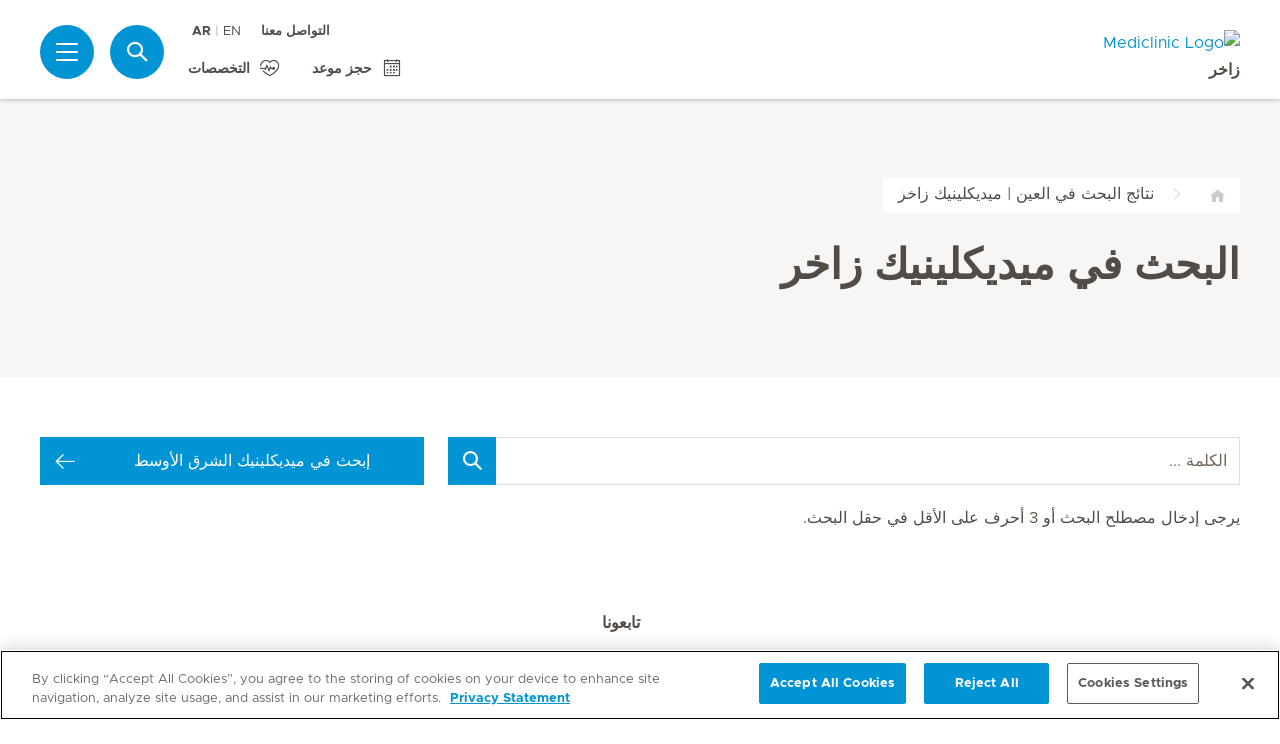

--- FILE ---
content_type: text/html; charset=UTF-8
request_url: https://www.mediclinic.ae/ar/zakher/search.html
body_size: 2633
content:

  <!DOCTYPE HTML>
  <html class="no-js" lang="ar">
    <head><meta http-equiv="content-type" content="text/html; charset=UTF-8"/>
<script defer="defer" type="text/javascript" src="/.rum/@adobe/helix-rum-js@%5E2/dist/rum-standalone.js"></script>
<link rel="preload" href="/etc.clientlibs/hirslanden/clientlibs/frontend-min/resources/font/Metropolis-Regular.woff" as="font" type="font/woff" crossorigin="anonymous"/>
<link rel="preload" href="/etc.clientlibs/hirslanden/clientlibs/frontend-min/resources/font/Metropolis-Bold.woff" as="font" type="font/woff" crossorigin="anonymous"/>
<link rel="preload" href="/etc.clientlibs/hirslanden/clientlibs/frontend-min/resources/font/Metropolis-SemiBold.woff" as="font" type="font/woff" crossorigin="anonymous"/>
<link rel="preload" href="/etc.clientlibs/hirslanden/clientlibs/frontend-min/resources/font/icons.woff?v=1.0.0" as="font" type="font/woff" crossorigin="anonymous"/>


	
	<title>نتائج البحث في العين | ميديكلينيك زاخر</title>
	<meta name="keywords"/>
	<meta name="description" content="اعثر على موقع ميديكلينيك زاخر ومعلومات الاتصال: تواصل للحصول على خدمات صحية متخصصة وعلاجات متقدمة في مجتمع زاخر."/>
	<meta itemprop="page-title" content="نتائج البحث في العين | ميديكلينيك زاخر"/>
	<meta itemprop="repository-path" content="/content/mc-me-zakher/ar/search"/>
	
	
	
	<meta itemprop="clinics" content="/content/mc-me-zakher/ar"/>
	
	<meta itemprop="corporate" content="/content/mc-me-corporate"/>
	
	
	
	
	
	
	
	
	
	
	
	
	
	
	
	
	
	
	
	
	
	
	
	
	
	
	
	
	<meta name="viewport" content="width=device-width, initial-scale=1, maximum-scale=1"/>
	
	<meta name="last-modified" content="٢٠٢٠-٠٣-٠٦"/>
	<meta name="yandex-verification" content="53c3c2530ef78398"/>
	<meta name="msvalidate.01" content="D04D01F2127B141324763FDEDCB3FC1D"/>

	<link rel="canonical" href="https://www.mediclinic.ae/ar/zakher/search.html"/>

	
		<link rel="alternate" href="https://www.mediclinic.ae/en/zakher/search.html" hreflang="en-AE"/>
	
		<link rel="alternate" href="https://www.mediclinic.ae/ar/zakher/search.html" hreflang="ar"/>
	

	
		
		<meta property="og:url" content="https://www.mediclinic.ae/ar/zakher/search.html"/>
		<meta property="og:type" content="article"/>
		<meta property="og:title" content="نتائج البحث في العين | ميديكلينيك زاخر"/>
		<meta property="og:description" content="اعثر على موقع ميديكلينيك زاخر ومعلومات الاتصال: تواصل للحصول على خدمات صحية متخصصة وعلاجات متقدمة في مجتمع زاخر."/>
		

		
		<meta name="twitter:card" content="summary"/>
		<meta name="twitter:site" content="Hirslanden"/>
		<meta name="twitter:site:id" content="73376192"/>
		<meta name="twitter:title" content="نتائج البحث في العين | ميديكلينيك زاخر"/>
		<meta name="twitter:description" content="اعثر على موقع ميديكلينيك زاخر ومعلومات الاتصال: تواصل للحصول على خدمات صحية متخصصة وعلاجات متقدمة في مجتمع زاخر."/>
		
	






    <script src="https://cdn.cookielaw.org/scripttemplates/otSDKStub.js" type="text/javascript" charset="UTF-8" data-domain-script="019523e1-f942-71a3-949f-eb2907f651c4"></script>
<script type="text/javascript">
function OptanonWrapper() { }
</script>
<!-- OneTrust Cookies Consent Notice end for mediclinic.ae -->
    
    <script>
    window.dataLayer = window.dataLayer || [];
</script>
<!-- Google Tag Manager -->


    <script>(function(w,d,s,l,i){w[l]=w[l]||[];w[l].push({'gtm.start':
        new Date().getTime(),event:'gtm.js'});var f=d.getElementsByTagName(s)[0],
        j=d.createElement(s),dl=l!='dataLayer'?'&l='+l:'';j.async=true;j.src=
        'https://www.googletagmanager.com/gtm.js?id='+i+dl;f.parentNode.insertBefore(j,f);
    })(window,document,'script','dataLayer',"GTM-MDMRXT7");</script>


<!-- End Google Tag Manager -->


<!-- Adobe Analytics -->


    <script src="https://assets.adobedtm.com/82ec148934ab/bff85ea4e93a/launch-45694b391688.min.js" async></script>


<!-- End Adobe Analytics -->

    
    
        <script src="https://cdnjs.cloudflare.com/ajax/libs/mobile-detect/1.4.3/mobile-detect.min.js"></script>
    
    
    

        
    
<link rel="stylesheet" href="/etc.clientlibs/hirslanden/clientlibs/clientlib-dependencies.lc-d41d8cd98f00b204e9800998ecf8427e-lc.css" type="text/css">



        
        
    
<link rel="stylesheet" href="/etc.clientlibs/hirslanden/clientlibs/clientlib-sitertl.lc-b9c8da096bf82cece623686fd11c8513-lc.css" type="text/css">





        
        
    
<link rel="stylesheet" href="/etc.clientlibs/hirslanden/clientlibs/frontend-rtl-min.lc-06495f27f15269bdb1406c701f995b9e-lc.css" type="text/css">



        
    
<script src="/etc.clientlibs/hirslanden/clientlibs/frontend-head-min.lc-f4e96b76cb58ca0b834b0f165cd57d9c-lc.js"></script>




        
    
    
    <script src="https://cdnjs.cloudflare.com/ajax/libs/picturefill/3.0.3/picturefill.min.js" async></script>








<link rel="apple-touch-icon-precomposed" sizes="152x152" href="/etc.clientlibs/hirslanden/clientlibs/frontend/resources/favicon/touch-icon-ipad-retina.png"/>
<link rel="apple-touch-icon-precomposed" sizes="120x120" href="/etc.clientlibs/hirslanden/clientlibs/frontend/resources/favicon/touch-icon-iphone-retina.png"/>
<link rel="apple-touch-icon-precomposed" sizes="76x76" href="/etc.clientlibs/hirslanden/clientlibs/frontend/resources/favicon/touch-icon-ipad.png"/>
<link rel="apple-touch-icon-precomposed" sizes="52x52" href="/etc.clientlibs/hirslanden/clientlibs/frontend/resources/favicon/touch-icon-iphone.png"/>
<link rel="shortcut icon" href="/etc.clientlibs/hirslanden/clientlibs/frontend/resources/favicon/favicon.ico"/>
<meta name="msapplication-TileColor" content="#0094D0"/>
<meta name="msapplication-TileImage" content="/etc.clientlibs/hirslanden/clientlibs/frontend/resources/favicon/favicon-tile-144x144.png"/>

</head>
    <body class=" no-js   " type-ahead-endpoint-url="https://www.mediclinic.ae/ar/zakher/_jcr_content.typeahead.json">
      <!-- Google Tag Manager (noscript) -->



    <noscript><iframe title="Google Tag Manager iframe" src="https://www.googletagmanager.com/ns.html?id=GTM-MDMRXT7" height="0" width="0" style="display:none;visibility:hidden"></iframe></noscript>



<!-- End Google Tag Manager (noscript) -->





<div id="dataLayerPageId" data-datalayerjson="{&#34;event&#34;:&#34;dl_page_view&#34;,&#34;language&#34;:&#34;ar&#34;,&#34;page_type&#34;:&#34;hospital&#34;,&#34;hospital&#34;:&#34;mc-me-zakher&#34;}">
</div>



      <div id="page">
  
  
    
    <div id="header" class=" logo-single">
        <header>
            
            <div>

    <div id="header-new" class="hospital">
        <div class="skip-links">
            <a class="accessible" href="#nav">تخطي إلى التصفح</a>
            <a class="accessible" href="#content">تخطي إلى المحتوى</a>
        </div>
        <nav>
            <div id="nav" class="navWrapper">
                <div class="logoWrapper">
                    <a href="/ar/zakher/home.html">
                        <img src="/content/dam/mc-me-corporate/logos/re-design/MCME-Logo-redesign.png" alt="Mediclinic Logo" title="Mediclinic Logo" class="logo"/>
                        <img src="/content/dam/mc-me-corporate/logos/re-design/icon-mcme-redesign-web.png" alt="Mediclinic Logo" title="Mediclinic Logo" class="smallLogo"/>
                        <div class="hospitalName">زاخر</div>
                    </a>
                </div>
                <script type="application/ld+json">
    {"@context":"http://schema.org/","@type":"Organization","url":"%5BLjava.lang.String;@60ef5e73.html","logo":"https://www.hirslanden.ch/renditions/mc-me-corporate/logos/re-design/4x3/768/1616244305610/MCME-Logo-redesign.png"}
</script>


                
                <div class="linksWrapper">
                    <div class="links">
                        <div class="topLinksWrapper">
                            <ul class="customLinksWrapper">
                                
                                    <li class="customLink search-box">
                                        
                                    </li>
<li class="customLink ">
                                        <a href="/ar/zakher/about-us/location-and-contact.html">
                                                
                                            التواصل معنا
                                        </a>
                                    </li>

                                
                            </ul>
                            <div class="languageSwitch">
                                
  <ul class="lang-switch">
    
    <li>
      <a href="/en/zakher/search.html" data-lang="en">EN</a>
    </li>
  
    <li class="active"><span data-lang="ar">AR</span></li>
    
  </ul>


                                
                            </div>
                        </div>

                        <ul class="bottomLinksWrapper">
                            
    
    
        <li class="sidebar_link">
            <a href="/ar/corporate/book-an-appointment.html" target="_blank">
                <span class="icon icon-calendar"></span>
                <span>حجز موعد</span>
            </a>
        </li>
    
        <li class="sidebar_link">
            <a href="/ar/zakher/services.html">
                <span class="icon icon-medical-heart"></span>
                <span>التخصصات</span>
            </a>
        </li>
    

                        </ul>
                        <div class="show-on-mobile bottomLinksWrapperMobile">
                            <ul class="bottomLinksWrapper">
                                
    
    
        <li class="sidebar_link">
            <a href="/ar/corporate/book-an-appointment.html" target="_blank">
                <span class="icon icon-calendar"></span>
                <span>حجز موعد</span>
            </a>
        </li>
    
        <li class="sidebar_link">
            <a href="/ar/zakher/services.html">
                <span class="icon icon-medical-heart"></span>
                <span>التخصصات</span>
            </a>
        </li>
    

                            </ul>
                        </div>
                    </div>

                    
                    
                    <script id="tmpl-search" type="text/x-template">
    <img class="popup-logo" src="/content/dam/mc-me-corporate/logos/re-design/icon-mcme-redesign-web.png" alt="Mediclinic Logo" title="Mediclinic Logo"/>
    <div class="white-popup search-popup header_search-popup">
        <form id="header-search-form" method="GET" action="https://www.mediclinic.ae/ar/zakher/search.html">
            <div class="typeahead__container">
                <div class="search-field typeahead__field">
                    <span class="typeahead__query">
                        <input type="text" title="Search Input" class="type-ahead-search search-overlay-input" data-typeahead-filters="[{&#34;type&#34;:&#34;AndFilter&#34;,&#34;startsWith&#34;:false,&#34;key&#34;:&#34;corporate_str&#34;,&#34;value&#34;:&#34;/content/mc-me-corporate&#34;},{&#34;type&#34;:&#34;AndFilter&#34;,&#34;startsWith&#34;:false,&#34;key&#34;:&#34;clinics_mstr&#34;,&#34;value&#34;:&#34;/content/mc-me-zakher/ar&#34;}]" name="q" id="search" placeholder="الكلمة ..." autocomplete="off" style="background-image: url('/etc.clientlibs/hirslanden/clientlibs/frontend/resources/img/24-px-search.svg')"/>
                    </span>
                    <span class="typeahead__button hide-on-mobile">
                        <button type="submit" title="Search" aria-label="Search" class="button button-search">بحث</button>
                    </span>
                </div>
            </div>
        </form>
        
    </div>
</script>
                    <div class="iconsWrapper">
                        <div class="search-box search">
                            <a href="https://www.mediclinic.ae/ar/zakher/search.html" class="hir-ext-link" target="_blank">
                                <span class="icon icon-search"></span>
                                <span class="screen-reader">بحث</span></a>
                        </div>
                        <div class="menu sidebar_toggle-header">
                            <a href="#sidebar" class="open-sidebar" title="قائمة">
                                <div class="menuItemsWrapper">
                                    <span></span>
                                    <span></span>
                                    <span></span>
                                </div>
                            </a>
                        </div>
                    </div>
                </div>

            </div>
        </nav>

    </div>
    

    
    <div id="sidebar" class="sidebar hospital mfp-hide mfp-with-anim" aria-hidden="true" role="menu">
        <div class="sidebar_background">
            <div class="sidebar_holder">
                <div class="sidebar_left-column">
                    
                    <a href="/ar/zakher/home.html" alt="Mediclinic Logo" title="Mediclinic Logo" class="hir-logo logo-override">
                        <span class="screen-reader">الصفحة الرئيسية لهيرسلاندن </span>
                        <img src="/content/dam/mc-me-corporate/logos/re-design/MCME-Logo-redesign.png"/>
                        
                        
                            <h2 class="hospital_title">زاخر</h2>
                        
                    </a>

                    
                    <ul class="sidebar_links">
                        
    
    
        <li class="sidebar_link">
            <a href="/ar/corporate/book-an-appointment.html" target="_blank">
                <span class="icon icon-calendar"></span>
                <span>حجز موعد</span>
            </a>
        </li>
    
        <li class="sidebar_link">
            <a href="/ar/zakher/services.html">
                <span class="icon icon-medical-heart"></span>
                <span>التخصصات</span>
            </a>
        </li>
    

                    </ul>

                    <div class="sidebar_divider"></div>

                    

                    <nav>
                        <ul class="sidebar_nav">
                            
    
        <li class="sidebar_nav-item">
            <a data-tab="tab1" href="#">
                المرضى
                <span class="icon icon-arrow-next"></span>
            </a>
        </li>
    
        <li class="sidebar_nav-item">
            <a data-tab="tab2" href="#">
                الخدمات المقدمة
                <span class="icon icon-arrow-next"></span>
            </a>
        </li>
    
        <li class="sidebar_nav-item">
            <a data-tab="tab3" href="#">
                نبذة تعريفية 
                <span class="icon icon-arrow-next"></span>
            </a>
        </li>
    

                        </ul>
                    </nav>

                    <div class="sidebar_divider"></div>

                    
                    <div class="">
                        <nav>
                            
                            <ul class="top-links sidebar_nav">
                                
    
        <li class="search-box sidebar_nav-item">
            
            <a href="https://www.mediclinic.ae/ar/zakher/search.html" class="hir-ext-link" target="_blank">
                <span class="screen-reader">بحث</span>
                البحث
            </a>
        </li>
<li class=" sidebar_nav-item">
            <a href="/ar/zakher/about-us/location-and-contact.html">
                                            
                التواصل معنا
            </a>
            
        </li>

    

                            </ul>
                            
                            <div class="sidebar_divider"></div>
                            <div class="sidebar_languages">
                                
  <ul class="lang-switch">
    
    <li>
      <a href="/en/zakher/search.html" data-lang="en">EN</a>
    </li>
  
    <li class="active"><span data-lang="ar">AR</span></li>
    
  </ul>


                            </div>
                        </nav>
                    </div>

                    
                    <div>
                        <div class="sidebar_divider"></div>
                        <div class="sidebar_hospital-link sidebar_link">
                            <a href="/ar/corporate/home.html" target="_blank">
                                <span class="icon icon-arrow-back"></span>
                                <span>Mediclinic Middle East</span>
                            </a>
                        </div>
                    </div>
                </div>
                

                <div class="sidebar_right-column">
                    <a href="/ar/zakher/home.html" alt="Mediclinic Logo" title="Mediclinic Logo" class="hir-logo logo-override  show-on-mobile logo-mobile">
                        <span class="screen-reader">الصفحة الرئيسية لهيرسلاندن </span>
                        <img src="/content/dam/mc-me-corporate/logos/re-design/MCME-Logo-redesign.png"/>
                        
                        
                            <h2 class="hospital_title">زاخر</h2>
                        
                    </a>

                    <div class="sidebar_right-column-content">
                        
                        <div class="sidebar_search">
    <img class="popup-logo" src="/content/dam/mc-me-corporate/logos/re-design/icon-mcme-redesign-web.png" alt="Mediclinic Logo" title="Mediclinic Logo"/>
    <div class="white-popup search-popup header_search-popup">
        <form id="header-search-form" method="GET" action="https://www.mediclinic.ae/ar/zakher/search.html">
            <div class="typeahead__container">
                <div class="search-field typeahead__field">
                    <span class="typeahead__query">
                        <input type="text" title="Search Input" class="type-ahead-search search-overlay-input" data-typeahead-filters="[{&#34;type&#34;:&#34;AndFilter&#34;,&#34;startsWith&#34;:false,&#34;key&#34;:&#34;corporate_str&#34;,&#34;value&#34;:&#34;/content/mc-me-corporate&#34;},{&#34;type&#34;:&#34;AndFilter&#34;,&#34;startsWith&#34;:false,&#34;key&#34;:&#34;clinics_mstr&#34;,&#34;value&#34;:&#34;/content/mc-me-zakher/ar&#34;}]" name="q" id="search" placeholder="الكلمة ..." autocomplete="off" style="background-image: url('/etc.clientlibs/hirslanden/clientlibs/frontend/resources/img/24-px-search.svg')"/>
                    </span>
                    <span class="typeahead__button hide-on-mobile">
                        <button type="submit" title="Search" aria-label="Search" class="button button-search">بحث</button>
                    </span>
                </div>
            </div>
        </form>
        
    </div>
</div>
                        
                        <div class="sidebar_content-holder">
                            
        
        



                        </div>
                    </div>

                    
                    <div class="sidebar_nav-holder">
                        
    
        <div class="sidebar_nav-item-content" id="tab1">
            <a class="sidebar_nav-item-link show-on-mobile">
                <span class="icon icon-arrow-back"></span>
                <span>المرضى</span>
            </a>
            
                <a class="sidebar_nav-item-sublink sidebar_nav-item-sublink-main" href="/ar/zakher/your-visit.html">زيارتك</a>
                
                    <a class="sidebar_nav-item-sublink" href="/ar/zakher/your-visit/insurance.html">التأمين الصحي</a>
                
                <div class="sidebar_divider-nav"></div>
            
                <a class="sidebar_nav-item-sublink sidebar_nav-item-sublink-main" href="/ar/zakher/medical-reports.html">التقارير الطبية</a>
                
                <div class="sidebar_divider-nav"></div>
            
        </div>
    
        <div class="sidebar_nav-item-content" id="tab2">
            <a class="sidebar_nav-item-link show-on-mobile">
                <span class="icon icon-arrow-back"></span>
                <span>الخدمات المقدمة</span>
            </a>
            
                <a class="sidebar_nav-item-sublink sidebar_nav-item-sublink-main" href="/ar/zakher/services.html">الخدمات</a>
                
                    <a class="sidebar_nav-item-sublink" href="/ar/zakher/services/dentistry.html">طب الأسنان </a>
                
                    <a class="sidebar_nav-item-sublink" href="/ar/zakher/services/gynaecology.html">أمراض النساء والتوليد</a>
                
                <div class="sidebar_divider-nav"></div>
            
                <a class="sidebar_nav-item-sublink sidebar_nav-item-sublink-main" href="/ar/corporate/health-packages/abu-dhabi-and-al-ain-health-package.html" target="_blank">باقات الفحص الصحي</a>
                
                <div class="sidebar_divider-nav"></div>
            
        </div>
    
        <div class="sidebar_nav-item-content" id="tab3">
            <a class="sidebar_nav-item-link show-on-mobile">
                <span class="icon icon-arrow-back"></span>
                <span>نبذة تعريفية </span>
            </a>
            
                <a class="sidebar_nav-item-sublink sidebar_nav-item-sublink-main" href="/ar/zakher/about-us.html">حول ميديكلينيك زاخر</a>
                
                    <a class="sidebar_nav-item-sublink" href="/ar/zakher/about-us/location-and-contact.html">الموقع ومعلومات الاتصال</a>
                
                <div class="sidebar_divider-nav"></div>
            
        </div>
    

                    </div>

                </div>
            </div>
        </div>
    </div>
</div>
            

            <div class="genericHeader">
    <div class="genericHeaderWrapper" data-text-bookmark-mac="يمكنك حفظ هذه الصفحة إلى صفحاتك عن طريق الضغط على Command / Cmd + D على لوحة المفاتيح." data-text-bookmark-windows="يمكنك حفظ هذه الصفحة إلى صفحاتك عن طريق الضغط على CTRL + D على لوحة المفاتيح.">
        
        <ol class="breadcrumb-wrapper">
  <li class="breadcrumb-item ">
    <div class="first-item  noSiblings">
      <a href="/ar/zakher/home.html">
        <span></span>
      </a>
    </div>
    
  </li>

  <li class="breadcrumb-item active">
    <div class="breadcrumb-item-main last-item hasSiblings">
      
        <span>نتائج البحث في العين | ميديكلينيك زاخر</span>
      
    </div>
    
      <ol class="breadcrumb-inner-item-wrapper">
        <li class="breadcrumb-sub-item ">
          <a href="/ar/zakher/home.html">ميديكلينيك زاخر </a>
        </li>
      
        <li class="breadcrumb-sub-item ">
          <a href="/ar/zakher/about-us.html">عن مركزنا الطبي في العين | ميديكلينيك زاخر </a>
        </li>
      
        <li class="breadcrumb-sub-item active">
          <a href="/ar/zakher/search.html">نتائج البحث في العين | ميديكلينيك زاخر </a>
        </li>
      
        <li class="breadcrumb-sub-item ">
          <a href="/ar/zakher/forms.html">النماذج الصحية في العين | ميديكلينيك زاخر </a>
        </li>
      
        <li class="breadcrumb-sub-item ">
          <a href="/ar/zakher/services.html">الخدمات الصحية في العين | ميديكلينيك زاخر </a>
        </li>
      
        <li class="breadcrumb-sub-item ">
          <a href="/ar/zakher/medical-reports.html">التقارير الطبية في العين | ميديكلينيك زاخر </a>
        </li>
      
        <li class="breadcrumb-sub-item ">
          <a href="/ar/zakher/your-visit.html">زيارة لأي استفسارات صحية في العين | ميديكلينيك زاخر </a>
        </li>
      </ol>
    
  </li>
</ol>

        
        
            
    <div class="backlink">
        <a href="/ar/zakher/home.html"><span class="icon icon-arrow-back"></span> ميديكلينيك زاخر</a>
    </div>

        

            
            <div class="title">
                <h1>
                    <span>البحث في ميديكلينيك زاخر</span>

                </h1>
            </div>
        
    

    </div>
</div>

            
        </header>
    </div>
    

    <div id="content">
  
  <div class="search-result-wrapper">
    <div class="grid-66-33">
        <div class="grid-col-1">
            <div>
                <form id="search-form">
                    <div class="typeahead__container">
                        <div class="search-field typeahead__field">
                            <span class="typeahead__query">
                            <input type="text" class="type-ahead-search" data-typeahead-filters="[{&#34;type&#34;:&#34;AndFilter&#34;,&#34;startsWith&#34;:false,&#34;key&#34;:&#34;corporate_str&#34;,&#34;value&#34;:&#34;/content/mc-me-corporate&#34;},{&#34;type&#34;:&#34;AndFilter&#34;,&#34;startsWith&#34;:false,&#34;key&#34;:&#34;clinics_mstr&#34;,&#34;value&#34;:&#34;/content/mc-me-zakher/ar&#34;}]" name="q" id="search-r" title="Search Input" placeholder="الكلمة ..." autocomplete="off"/></span>
                            <span class="typeahead__button">
                            <button data-ajax-url="https://www.mediclinic.ae/ar/zakher/search.search-content.html" type="submit" title="Search" aria-label="Search" class="button-plain button-search"><span class="icon icon-search"></span>
                            </button></span>
                        </div>
                    </div>
                </form>
            </div>
        </div>
        <div class="grid-col-2">
            <div>
                <div class="button-follow">
                    <a class="button expanded" href="/ar/corporate/search.html" target="_blank">
                        <span>إبحث في ميديكلينيك الشرق الأوسط</span>
                    </a>
                </div>
            </div>
        </div>
    </div>
    <div class="search-content-wrapper">

    </div>
    <div>
</div>
</div>
</div>
    
    <div id="footer">
        <footer>
            
    <script type="application/ld+json">
    {"@context":"http://schema.org/","@type":"Organization","name":"","url":"%5BLjava.lang.String;@1be71bb2.html","sameAs":"[]"}

</script>


    
        
    <div class="footer_pre">
        <div class="footer_seo">
            
            
        </div>
        <div class="footer_social">
            <div class="footer_social-title">
                تابعونا
            </div>
            <div class="footer_social-links">
                <nav>
                    <ul>
                        <li>
                            <a href="https://www.facebook.com/MediclinicMiddleEast" title="فيسبوك" target="_blank" rel="noopener" class="hir-ext-link">
                                <span class="icon  icon-social-facebook"></span>
                            </a>
                        </li>
                    
                        <li>
                            <a href="https://twitter.com/MediclinicME" title="تويتر" target="_blank" rel="noopener" class="hir-ext-link">
                                <span class="icon  icon-social-twitter"></span>
                            </a>
                        </li>
                    
                        <li>
                            <a href="https://www.linkedin.com/company/mediclinic-middle-east" title="لينكد إن" target="_blank" rel="noopener" class="hir-ext-link">
                                <span class="icon  icon-social-linkedin"></span>
                            </a>
                        </li>
                    
                        <li>
                            <a href="https://www.youtube.com/user/MediclinicME" title="يوتيوب" target="_blank" rel="noopener">
                                <span class="icon  icon-social-youtube"></span>
                            </a>
                        </li>
                    
                        <li>
                            <a href="https://www.instagram.com/mediclinicme/" title="انستقرام" target="_blank" rel="noopener" class="hir-ext-link">
                                <span class="icon  icon-social-instagram"></span>
                            </a>
                        </li>
                    </ul>
                </nav>
            </div>
        </div>
    </div>

    

    
        
    <div id="footer_nav">
        <div class="footer_nav">
            <a href="#" class="footer_top-scroll" title="انتقل إلى أعلى">
                <span class="icon icon-arrow-less"></span>
                <span class="accessible">انتقل إلى أعلى</span>
            </a>

            <div class="footer_logos">
                <a href="/" class="footer_logo" target="_blank">
                    <img src="/content/dam/mc-me-corporate/logos/re-design/MCME-Logo-redesign.png" alt="الصفحة الرئيسية لهيرسلاندن "/>
                    <span class="screen-reader">الصفحة الرئيسية لهيرسلاندن </span>
                </a>
                
            </div>

            <div class="footer_nav-links accordion" data-default-tab-index="-1">

                <div class="footer_nav-links-group tab-item-footer">
                    <nav>
                        <a class="footer_nav-links-title">روابط سريعة</a>
                        <ul class="footer_accordion-content">
                            <li>
                                
                                
                                
                                <a href="/ar/corporate/stay.html" target="_blank">
                                    
                                    الإقامة في المستشفى
                                </a>
                            </li>
                        
                            <li>
                                
                                
                                
                                <a href="/ar/corporate/health-insurance.html" target="_blank">
                                    
                                    شركات التأمين
                                </a>
                            </li>
                        
                            <li>
                                
                                
                                
                                <a href="/ar/corporate/stay/international-patients.html" target="_blank">
                                    
                                    للمرضى من خارج الدولة
                                </a>
                            </li>
                        
                            <li>
                                
                                
                                
                                <a href="#">
                                    
                                    الدورات والفعاليات
                                </a>
                            </li>
                        </ul>
                    </nav>
                </div>
            

                <div class="footer_nav-links-group tab-item-footer">
                    <nav>
                        <a class="footer_nav-links-title">الخدمات المقدّمة</a>
                        <ul class="footer_accordion-content">
                            <li>
                                
                                
                                
                                <a href="/ar/corporate/hospitals-and-clinics.html" target="_blank">
                                    
                                    المستشفيات والعيادات
                                </a>
                            </li>
                        
                            <li>
                                
                                
                                
                                <a href="/ar/corporate/stay/vip-services.html" target="_blank">
                                    
                                    خدمة كبار الشخصيات
                                </a>
                            </li>
                        </ul>
                    </nav>
                </div>
            

                <div class="footer_nav-links-group tab-item-footer">
                    <nav>
                        <a class="footer_nav-links-title">لمحة عن ميديكلينيك</a>
                        <ul class="footer_accordion-content">
                            <li>
                                
                                
                                
                                <a href="/ar/corporate/about-mediclinic-middle-east.html" target="_blank">
                                    
                                    ميديكلينيك الشرق الأوسط
                                </a>
                            </li>
                        
                            <li>
                                
                                
                                
                                <a href="/ar/corporate/quality.html" target="_blank">
                                    
                                    الجودة
                                </a>
                            </li>
                        
                            <li>
                                
                                
                                
                                <a href="/ar/corporate/jobs-and-careers.html" target="_blank">
                                    
                                    الوظائف
                                </a>
                            </li>
                        
                            <li>
                                
                                
                                
                                <a href="/ar/corporate/media-and-news.html" target="_blank">
                                    
                                    الإعلام والأخبار
                                </a>
                            </li>
                        </ul>
                    </nav>
                </div>
            </div>
        </div>
    </div>

    

    
        
    <div id="footer_bar">
        <div class="footer_bar">
            <div class="footer_contact">
                <a href="/ar/zakher/about-us/location-and-contact.html">الإتصال بنا<span class="icon icon-mail"></span></a>
            </div>
            <div class="footer_links">
                <div class="copyright">
                    <span>
                        ©  الحقوق محفوظة لميديكلينيك الشرق الأوسط  ٢٠٢٦
                    </span>
                </div>
                <div class="footer_link">
                    <a href="/ar/corporate/terms-of-use.html" target="_blank">شروط الاستخدام</a>
                </div>
<div class="footer_link">
                    <a href="/ar/corporate/privacy-statement.html" target="_blank">سياسة الخصوصية</a>
                </div>
<div class="footer_link">
                    <a href="#">رقم ترخيص دائرة الصحة: DF25802 – 25/01/2021</a>
                </div>
<div class="footer_link">
                    <a href="https://mail.mediclinic.ae/owa/auth/logon.aspx" class="hir-ext-link" target="_blank">خاص بالموظفين</a>
                </div>
<div class="footer_link">
                    <a href="/ar/corporate/cookie-notice.html" target="_blank">إشعار ملفات تعريف الارتباط</a>
                </div>

            </div>
        </div>
    </div>

    

    
    
    <div>
        <div id="idp-error-popup" style="display: none;">
            <div id="idp-popup-content">
                <p>An error occurred. Please try again later.</p>
            </div>
        </div>
        <!-- Identity Provider Credentials -->
        
    </div>



        </footer>
        
    </div>

  
</div>

      <script type="text/javascript" src="https://mediclinic.scene7.com/s7viewers/libs/responsive_image.js"></script>

  
    
<script src="/etc.clientlibs/hirslanden/clientlibs/clientlib-dependencies.lc-d41d8cd98f00b204e9800998ecf8427e-lc.js"></script>



  
    
<script src="/etc.clientlibs/hirslanden/clientlibs/clientlib-site.lc-b2e5d0867d695c4f5cb6b99170522c5a-lc.js"></script>



  
    
<script src="/etc.clientlibs/hirslanden/clientlibs/frontend-min.lc-d1e9512236656ab36507961b51264ee6-lc.js"></script>



  
  
  
  




    </body>
  </html>


--- FILE ---
content_type: text/html;charset=utf-8
request_url: https://www.mediclinic.ae/ar/zakher/search.search-content.html?q=
body_size: -3858
content:

    <p>يرجى إدخال مصطلح البحث أو 3 أحرف على الأقل في حقل البحث.</p>

    



--- FILE ---
content_type: text/css
request_url: https://www.mediclinic.ae/etc.clientlibs/hirslanden/clientlibs/clientlib-sitertl.lc-b9c8da096bf82cece623686fd11c8513-lc.css
body_size: 57570
content:
a,abbr,acronym,address,applet,article,aside,audio,b,big,blockquote,body,canvas,caption,center,cite,code,dd,del,details,dfn,div,dl,dt,em,embed,fieldset,figcaption,figure,footer,form,h1,h2,h3,h4,h5,h6,header,hgroup,html,i,iframe,img,ins,kbd,label,legend,li,mark,menu,nav,object,ol,output,p,pre,q,ruby,s,samp,section,small,span,strike,strong,sub,summary,sup,table,tbody,td,tfoot,th,thead,time,tr,tt,u,ul,var,video{margin:0;padding:0;border:0;font-size:100%;vertical-align:baseline}.od-container *,.od-container :after,.od-container :before{-webkit-box-sizing:inherit;box-sizing:inherit}.show-on-mobile{display:block}@media(min-width:768px){.show-on-mobile{display:none}}.hide-on-mobile{display:none}@media screen and (min-width:768px){.hide-on-mobile{display:block}}.medicalinnovations .alert-teaser h2,.medicalinnovations .awarenessBanner h2,.medicalinnovations .columncontainer h2,.medicalinnovations .download h2,.medicalinnovations .fullwidth h2,.medicalinnovations .icon-text h2,.medicalinnovations .item h2,.medicalinnovations .newsletter h2,.medicalinnovations .numbers h2,.medicalinnovations .quicklink h2,.medicalinnovations .teaser h2,.medicalinnovations .text h2,.medicalinnovations .textimage h2{color:#0a235e}.alert-teaser a.grey,.alert-teaser div.background-primary,.alert-teaser div.grey,.alert-teaser div.microsite-grey,.awarenessBanner a.grey,.awarenessBanner div.background-primary,.awarenessBanner div.grey,.awarenessBanner div.microsite-grey,.columncontainer a.grey,.columncontainer div.background-primary,.columncontainer div.grey,.columncontainer div.microsite-grey,.download a.grey,.download div.background-primary,.download div.grey,.download div.microsite-grey,.fullwidth a.grey,.fullwidth div.background-primary,.fullwidth div.grey,.fullwidth div.microsite-grey,.icon-text a.grey,.icon-text div.background-primary,.icon-text div.grey,.icon-text div.microsite-grey,.item a.grey,.item div.background-primary,.item div.grey,.item div.microsite-grey,.newsletter a.grey,.newsletter div.background-primary,.newsletter div.grey,.newsletter div.microsite-grey,.numbers a.grey,.numbers div.background-primary,.numbers div.grey,.numbers div.microsite-grey,.quicklink a.grey,.quicklink div.background-primary,.quicklink div.grey,.quicklink div.microsite-grey,.teaser a.grey,.teaser div.background-primary,.teaser div.grey,.teaser div.microsite-grey,.text a.grey,.text div.background-primary,.text div.grey,.text div.microsite-grey,.textimage a.grey,.textimage div.background-primary,.textimage div.grey,.textimage div.microsite-grey{background-color:#b6ada5}.alert-teaser a.grey.callout,.alert-teaser div.background-primary.callout,.alert-teaser div.grey.callout,.alert-teaser div.microsite-grey.callout,.awarenessBanner a.grey.callout,.awarenessBanner div.background-primary.callout,.awarenessBanner div.grey.callout,.awarenessBanner div.microsite-grey.callout,.columncontainer a.grey.callout,.columncontainer div.background-primary.callout,.columncontainer div.grey.callout,.columncontainer div.microsite-grey.callout,.download a.grey.callout,.download div.background-primary.callout,.download div.grey.callout,.download div.microsite-grey.callout,.fullwidth a.grey.callout,.fullwidth div.background-primary.callout,.fullwidth div.grey.callout,.fullwidth div.microsite-grey.callout,.icon-text a.grey.callout,.icon-text div.background-primary.callout,.icon-text div.grey.callout,.icon-text div.microsite-grey.callout,.item a.grey.callout,.item div.background-primary.callout,.item div.grey.callout,.item div.microsite-grey.callout,.newsletter a.grey.callout,.newsletter div.background-primary.callout,.newsletter div.grey.callout,.newsletter div.microsite-grey.callout,.numbers a.grey.callout,.numbers div.background-primary.callout,.numbers div.grey.callout,.numbers div.microsite-grey.callout,.quicklink a.grey.callout,.quicklink div.background-primary.callout,.quicklink div.grey.callout,.quicklink div.microsite-grey.callout,.teaser a.grey.callout,.teaser div.background-primary.callout,.teaser div.grey.callout,.teaser div.microsite-grey.callout,.text a.grey.callout,.text div.background-primary.callout,.text div.grey.callout,.text div.microsite-grey.callout,.textimage a.grey.callout,.textimage div.background-primary.callout,.textimage div.grey.callout,.textimage div.microsite-grey.callout{background-color:#f0efed}.medicalinnovations .alert-teaser a.grey.callout,.medicalinnovations .alert-teaser div.background-primary.callout,.medicalinnovations .alert-teaser div.grey.callout,.medicalinnovations .alert-teaser div.microsite-grey.callout,.medicalinnovations .awarenessBanner a.grey.callout,.medicalinnovations .awarenessBanner div.background-primary.callout,.medicalinnovations .awarenessBanner div.grey.callout,.medicalinnovations .awarenessBanner div.microsite-grey.callout,.medicalinnovations .columncontainer a.grey.callout,.medicalinnovations .columncontainer div.background-primary.callout,.medicalinnovations .columncontainer div.grey.callout,.medicalinnovations .columncontainer div.microsite-grey.callout,.medicalinnovations .download a.grey.callout,.medicalinnovations .download div.background-primary.callout,.medicalinnovations .download div.grey.callout,.medicalinnovations .download div.microsite-grey.callout,.medicalinnovations .fullwidth a.grey.callout,.medicalinnovations .fullwidth div.background-primary.callout,.medicalinnovations .fullwidth div.grey.callout,.medicalinnovations .fullwidth div.microsite-grey.callout,.medicalinnovations .icon-text a.grey.callout,.medicalinnovations .icon-text div.background-primary.callout,.medicalinnovations .icon-text div.grey.callout,.medicalinnovations .icon-text div.microsite-grey.callout,.medicalinnovations .item a.grey.callout,.medicalinnovations .item div.background-primary.callout,.medicalinnovations .item div.grey.callout,.medicalinnovations .item div.microsite-grey.callout,.medicalinnovations .newsletter a.grey.callout,.medicalinnovations .newsletter div.background-primary.callout,.medicalinnovations .newsletter div.grey.callout,.medicalinnovations .newsletter div.microsite-grey.callout,.medicalinnovations .numbers a.grey.callout,.medicalinnovations .numbers div.background-primary.callout,.medicalinnovations .numbers div.grey.callout,.medicalinnovations .numbers div.microsite-grey.callout,.medicalinnovations .quicklink a.grey.callout,.medicalinnovations .quicklink div.background-primary.callout,.medicalinnovations .quicklink div.grey.callout,.medicalinnovations .quicklink div.microsite-grey.callout,.medicalinnovations .teaser a.grey.callout,.medicalinnovations .teaser div.background-primary.callout,.medicalinnovations .teaser div.grey.callout,.medicalinnovations .teaser div.microsite-grey.callout,.medicalinnovations .text a.grey.callout,.medicalinnovations .text div.background-primary.callout,.medicalinnovations .text div.grey.callout,.medicalinnovations .text div.microsite-grey.callout,.medicalinnovations .textimage a.grey.callout,.medicalinnovations .textimage div.background-primary.callout,.medicalinnovations .textimage div.grey.callout,.medicalinnovations .textimage div.microsite-grey.callout{background-color:#f6f7fb;padding:24px;margin-bottom:24px}.alert-teaser a.grey:hover:not(.fullwidth):not(.columncontainerWrapper),.alert-teaser div.background-primary:hover:not(.fullwidth):not(.columncontainerWrapper),.alert-teaser div.grey:hover:not(.fullwidth):not(.columncontainerWrapper),.alert-teaser div.microsite-grey:hover:not(.fullwidth):not(.columncontainerWrapper),.awarenessBanner a.grey:hover:not(.fullwidth):not(.columncontainerWrapper),.awarenessBanner div.background-primary:hover:not(.fullwidth):not(.columncontainerWrapper),.awarenessBanner div.grey:hover:not(.fullwidth):not(.columncontainerWrapper),.awarenessBanner div.microsite-grey:hover:not(.fullwidth):not(.columncontainerWrapper),.columncontainer a.grey:hover:not(.fullwidth):not(.columncontainerWrapper),.columncontainer div.background-primary:hover:not(.fullwidth):not(.columncontainerWrapper),.columncontainer div.grey:hover:not(.fullwidth):not(.columncontainerWrapper),.columncontainer div.microsite-grey:hover:not(.fullwidth):not(.columncontainerWrapper),.download a.grey:hover:not(.fullwidth):not(.columncontainerWrapper),.download div.background-primary:hover:not(.fullwidth):not(.columncontainerWrapper),.download div.grey:hover:not(.fullwidth):not(.columncontainerWrapper),.download div.microsite-grey:hover:not(.fullwidth):not(.columncontainerWrapper),.fullwidth a.grey:hover:not(.fullwidth):not(.columncontainerWrapper),.fullwidth div.background-primary:hover:not(.fullwidth):not(.columncontainerWrapper),.fullwidth div.grey:hover:not(.fullwidth):not(.columncontainerWrapper),.fullwidth div.microsite-grey:hover:not(.fullwidth):not(.columncontainerWrapper),.icon-text a.grey:hover:not(.fullwidth):not(.columncontainerWrapper),.icon-text div.background-primary:hover:not(.fullwidth):not(.columncontainerWrapper),.icon-text div.grey:hover:not(.fullwidth):not(.columncontainerWrapper),.icon-text div.microsite-grey:hover:not(.fullwidth):not(.columncontainerWrapper),.item a.grey:hover:not(.fullwidth):not(.columncontainerWrapper),.item div.background-primary:hover:not(.fullwidth):not(.columncontainerWrapper),.item div.grey:hover:not(.fullwidth):not(.columncontainerWrapper),.item div.microsite-grey:hover:not(.fullwidth):not(.columncontainerWrapper),.newsletter a.grey:hover:not(.fullwidth):not(.columncontainerWrapper),.newsletter div.background-primary:hover:not(.fullwidth):not(.columncontainerWrapper),.newsletter div.grey:hover:not(.fullwidth):not(.columncontainerWrapper),.newsletter div.microsite-grey:hover:not(.fullwidth):not(.columncontainerWrapper),.numbers a.grey:hover:not(.fullwidth):not(.columncontainerWrapper),.numbers div.background-primary:hover:not(.fullwidth):not(.columncontainerWrapper),.numbers div.grey:hover:not(.fullwidth):not(.columncontainerWrapper),.numbers div.microsite-grey:hover:not(.fullwidth):not(.columncontainerWrapper),.quicklink a.grey:hover:not(.fullwidth):not(.columncontainerWrapper),.quicklink div.background-primary:hover:not(.fullwidth):not(.columncontainerWrapper),.quicklink div.grey:hover:not(.fullwidth):not(.columncontainerWrapper),.quicklink div.microsite-grey:hover:not(.fullwidth):not(.columncontainerWrapper),.teaser a.grey:hover:not(.fullwidth):not(.columncontainerWrapper),.teaser div.background-primary:hover:not(.fullwidth):not(.columncontainerWrapper),.teaser div.grey:hover:not(.fullwidth):not(.columncontainerWrapper),.teaser div.microsite-grey:hover:not(.fullwidth):not(.columncontainerWrapper),.text a.grey:hover:not(.fullwidth):not(.columncontainerWrapper),.text div.background-primary:hover:not(.fullwidth):not(.columncontainerWrapper),.text div.grey:hover:not(.fullwidth):not(.columncontainerWrapper),.text div.microsite-grey:hover:not(.fullwidth):not(.columncontainerWrapper),.textimage a.grey:hover:not(.fullwidth):not(.columncontainerWrapper),.textimage div.background-primary:hover:not(.fullwidth):not(.columncontainerWrapper),.textimage div.grey:hover:not(.fullwidth):not(.columncontainerWrapper),.textimage div.microsite-grey:hover:not(.fullwidth):not(.columncontainerWrapper){cursor:pointer}.alert-teaser a.grey:hover:not(.fullwidth):not(.columncontainerWrapper) .quicklinkIcon,.alert-teaser a.grey:hover:not(.fullwidth):not(.columncontainerWrapper) .quicklinkTitle,.alert-teaser a.grey:hover:not(.fullwidth):not(.columncontainerWrapper) .text,.alert-teaser div.background-primary:hover:not(.fullwidth):not(.columncontainerWrapper) .quicklinkIcon,.alert-teaser div.background-primary:hover:not(.fullwidth):not(.columncontainerWrapper) .quicklinkTitle,.alert-teaser div.background-primary:hover:not(.fullwidth):not(.columncontainerWrapper) .text,.alert-teaser div.grey:hover:not(.fullwidth):not(.columncontainerWrapper) .quicklinkIcon,.alert-teaser div.grey:hover:not(.fullwidth):not(.columncontainerWrapper) .quicklinkTitle,.alert-teaser div.grey:hover:not(.fullwidth):not(.columncontainerWrapper) .text,.alert-teaser div.microsite-grey:hover:not(.fullwidth):not(.columncontainerWrapper) .quicklinkIcon,.alert-teaser div.microsite-grey:hover:not(.fullwidth):not(.columncontainerWrapper) .quicklinkTitle,.alert-teaser div.microsite-grey:hover:not(.fullwidth):not(.columncontainerWrapper) .text,.awarenessBanner a.grey:hover:not(.fullwidth):not(.columncontainerWrapper) .quicklinkIcon,.awarenessBanner a.grey:hover:not(.fullwidth):not(.columncontainerWrapper) .quicklinkTitle,.awarenessBanner a.grey:hover:not(.fullwidth):not(.columncontainerWrapper) .text,.awarenessBanner div.background-primary:hover:not(.fullwidth):not(.columncontainerWrapper) .quicklinkIcon,.awarenessBanner div.background-primary:hover:not(.fullwidth):not(.columncontainerWrapper) .quicklinkTitle,.awarenessBanner div.background-primary:hover:not(.fullwidth):not(.columncontainerWrapper) .text,.awarenessBanner div.grey:hover:not(.fullwidth):not(.columncontainerWrapper) .quicklinkIcon,.awarenessBanner div.grey:hover:not(.fullwidth):not(.columncontainerWrapper) .quicklinkTitle,.awarenessBanner div.grey:hover:not(.fullwidth):not(.columncontainerWrapper) .text,.awarenessBanner div.microsite-grey:hover:not(.fullwidth):not(.columncontainerWrapper) .quicklinkIcon,.awarenessBanner div.microsite-grey:hover:not(.fullwidth):not(.columncontainerWrapper) .quicklinkTitle,.awarenessBanner div.microsite-grey:hover:not(.fullwidth):not(.columncontainerWrapper) .text,.columncontainer a.grey:hover:not(.fullwidth):not(.columncontainerWrapper) .quicklinkIcon,.columncontainer a.grey:hover:not(.fullwidth):not(.columncontainerWrapper) .quicklinkTitle,.columncontainer a.grey:hover:not(.fullwidth):not(.columncontainerWrapper) .text,.columncontainer div.background-primary:hover:not(.fullwidth):not(.columncontainerWrapper) .quicklinkIcon,.columncontainer div.background-primary:hover:not(.fullwidth):not(.columncontainerWrapper) .quicklinkTitle,.columncontainer div.background-primary:hover:not(.fullwidth):not(.columncontainerWrapper) .text,.columncontainer div.grey:hover:not(.fullwidth):not(.columncontainerWrapper) .quicklinkIcon,.columncontainer div.grey:hover:not(.fullwidth):not(.columncontainerWrapper) .quicklinkTitle,.columncontainer div.grey:hover:not(.fullwidth):not(.columncontainerWrapper) .text,.columncontainer div.microsite-grey:hover:not(.fullwidth):not(.columncontainerWrapper) .quicklinkIcon,.columncontainer div.microsite-grey:hover:not(.fullwidth):not(.columncontainerWrapper) .quicklinkTitle,.columncontainer div.microsite-grey:hover:not(.fullwidth):not(.columncontainerWrapper) .text,.download a.grey:hover:not(.fullwidth):not(.columncontainerWrapper) .quicklinkIcon,.download a.grey:hover:not(.fullwidth):not(.columncontainerWrapper) .quicklinkTitle,.download a.grey:hover:not(.fullwidth):not(.columncontainerWrapper) .text,.download div.background-primary:hover:not(.fullwidth):not(.columncontainerWrapper) .quicklinkIcon,.download div.background-primary:hover:not(.fullwidth):not(.columncontainerWrapper) .quicklinkTitle,.download div.background-primary:hover:not(.fullwidth):not(.columncontainerWrapper) .text,.download div.grey:hover:not(.fullwidth):not(.columncontainerWrapper) .quicklinkIcon,.download div.grey:hover:not(.fullwidth):not(.columncontainerWrapper) .quicklinkTitle,.download div.grey:hover:not(.fullwidth):not(.columncontainerWrapper) .text,.download div.microsite-grey:hover:not(.fullwidth):not(.columncontainerWrapper) .quicklinkIcon,.download div.microsite-grey:hover:not(.fullwidth):not(.columncontainerWrapper) .quicklinkTitle,.download div.microsite-grey:hover:not(.fullwidth):not(.columncontainerWrapper) .text,.fullwidth a.grey:hover:not(.fullwidth):not(.columncontainerWrapper) .quicklinkIcon,.fullwidth a.grey:hover:not(.fullwidth):not(.columncontainerWrapper) .quicklinkTitle,.fullwidth a.grey:hover:not(.fullwidth):not(.columncontainerWrapper) .text,.fullwidth div.background-primary:hover:not(.fullwidth):not(.columncontainerWrapper) .quicklinkIcon,.fullwidth div.background-primary:hover:not(.fullwidth):not(.columncontainerWrapper) .quicklinkTitle,.fullwidth div.background-primary:hover:not(.fullwidth):not(.columncontainerWrapper) .text,.fullwidth div.grey:hover:not(.fullwidth):not(.columncontainerWrapper) .quicklinkIcon,.fullwidth div.grey:hover:not(.fullwidth):not(.columncontainerWrapper) .quicklinkTitle,.fullwidth div.grey:hover:not(.fullwidth):not(.columncontainerWrapper) .text,.fullwidth div.microsite-grey:hover:not(.fullwidth):not(.columncontainerWrapper) .quicklinkIcon,.fullwidth div.microsite-grey:hover:not(.fullwidth):not(.columncontainerWrapper) .quicklinkTitle,.fullwidth div.microsite-grey:hover:not(.fullwidth):not(.columncontainerWrapper) .text,.icon-text a.grey:hover:not(.fullwidth):not(.columncontainerWrapper) .quicklinkIcon,.icon-text a.grey:hover:not(.fullwidth):not(.columncontainerWrapper) .quicklinkTitle,.icon-text a.grey:hover:not(.fullwidth):not(.columncontainerWrapper) .text,.icon-text div.background-primary:hover:not(.fullwidth):not(.columncontainerWrapper) .quicklinkIcon,.icon-text div.background-primary:hover:not(.fullwidth):not(.columncontainerWrapper) .quicklinkTitle,.icon-text div.background-primary:hover:not(.fullwidth):not(.columncontainerWrapper) .text,.icon-text div.grey:hover:not(.fullwidth):not(.columncontainerWrapper) .quicklinkIcon,.icon-text div.grey:hover:not(.fullwidth):not(.columncontainerWrapper) .quicklinkTitle,.icon-text div.grey:hover:not(.fullwidth):not(.columncontainerWrapper) .text,.icon-text div.microsite-grey:hover:not(.fullwidth):not(.columncontainerWrapper) .quicklinkIcon,.icon-text div.microsite-grey:hover:not(.fullwidth):not(.columncontainerWrapper) .quicklinkTitle,.icon-text div.microsite-grey:hover:not(.fullwidth):not(.columncontainerWrapper) .text,.item a.grey:hover:not(.fullwidth):not(.columncontainerWrapper) .quicklinkIcon,.item a.grey:hover:not(.fullwidth):not(.columncontainerWrapper) .quicklinkTitle,.item a.grey:hover:not(.fullwidth):not(.columncontainerWrapper) .text,.item div.background-primary:hover:not(.fullwidth):not(.columncontainerWrapper) .quicklinkIcon,.item div.background-primary:hover:not(.fullwidth):not(.columncontainerWrapper) .quicklinkTitle,.item div.background-primary:hover:not(.fullwidth):not(.columncontainerWrapper) .text,.item div.grey:hover:not(.fullwidth):not(.columncontainerWrapper) .quicklinkIcon,.item div.grey:hover:not(.fullwidth):not(.columncontainerWrapper) .quicklinkTitle,.item div.grey:hover:not(.fullwidth):not(.columncontainerWrapper) .text,.item div.microsite-grey:hover:not(.fullwidth):not(.columncontainerWrapper) .quicklinkIcon,.item div.microsite-grey:hover:not(.fullwidth):not(.columncontainerWrapper) .quicklinkTitle,.item div.microsite-grey:hover:not(.fullwidth):not(.columncontainerWrapper) .text,.newsletter a.grey:hover:not(.fullwidth):not(.columncontainerWrapper) .quicklinkIcon,.newsletter a.grey:hover:not(.fullwidth):not(.columncontainerWrapper) .quicklinkTitle,.newsletter a.grey:hover:not(.fullwidth):not(.columncontainerWrapper) .text,.newsletter div.background-primary:hover:not(.fullwidth):not(.columncontainerWrapper) .quicklinkIcon,.newsletter div.background-primary:hover:not(.fullwidth):not(.columncontainerWrapper) .quicklinkTitle,.newsletter div.background-primary:hover:not(.fullwidth):not(.columncontainerWrapper) .text,.newsletter div.grey:hover:not(.fullwidth):not(.columncontainerWrapper) .quicklinkIcon,.newsletter div.grey:hover:not(.fullwidth):not(.columncontainerWrapper) .quicklinkTitle,.newsletter div.grey:hover:not(.fullwidth):not(.columncontainerWrapper) .text,.newsletter div.microsite-grey:hover:not(.fullwidth):not(.columncontainerWrapper) .quicklinkIcon,.newsletter div.microsite-grey:hover:not(.fullwidth):not(.columncontainerWrapper) .quicklinkTitle,.newsletter div.microsite-grey:hover:not(.fullwidth):not(.columncontainerWrapper) .text,.numbers a.grey:hover:not(.fullwidth):not(.columncontainerWrapper) .quicklinkIcon,.numbers a.grey:hover:not(.fullwidth):not(.columncontainerWrapper) .quicklinkTitle,.numbers a.grey:hover:not(.fullwidth):not(.columncontainerWrapper) .text,.numbers div.background-primary:hover:not(.fullwidth):not(.columncontainerWrapper) .quicklinkIcon,.numbers div.background-primary:hover:not(.fullwidth):not(.columncontainerWrapper) .quicklinkTitle,.numbers div.background-primary:hover:not(.fullwidth):not(.columncontainerWrapper) .text,.numbers div.grey:hover:not(.fullwidth):not(.columncontainerWrapper) .quicklinkIcon,.numbers div.grey:hover:not(.fullwidth):not(.columncontainerWrapper) .quicklinkTitle,.numbers div.grey:hover:not(.fullwidth):not(.columncontainerWrapper) .text,.numbers div.microsite-grey:hover:not(.fullwidth):not(.columncontainerWrapper) .quicklinkIcon,.numbers div.microsite-grey:hover:not(.fullwidth):not(.columncontainerWrapper) .quicklinkTitle,.numbers div.microsite-grey:hover:not(.fullwidth):not(.columncontainerWrapper) .text,.quicklink a.grey:hover:not(.fullwidth):not(.columncontainerWrapper) .quicklinkIcon,.quicklink a.grey:hover:not(.fullwidth):not(.columncontainerWrapper) .quicklinkTitle,.quicklink a.grey:hover:not(.fullwidth):not(.columncontainerWrapper) .text,.quicklink div.background-primary:hover:not(.fullwidth):not(.columncontainerWrapper) .quicklinkIcon,.quicklink div.background-primary:hover:not(.fullwidth):not(.columncontainerWrapper) .quicklinkTitle,.quicklink div.background-primary:hover:not(.fullwidth):not(.columncontainerWrapper) .text,.quicklink div.grey:hover:not(.fullwidth):not(.columncontainerWrapper) .quicklinkIcon,.quicklink div.grey:hover:not(.fullwidth):not(.columncontainerWrapper) .quicklinkTitle,.quicklink div.grey:hover:not(.fullwidth):not(.columncontainerWrapper) .text,.quicklink div.microsite-grey:hover:not(.fullwidth):not(.columncontainerWrapper) .quicklinkIcon,.quicklink div.microsite-grey:hover:not(.fullwidth):not(.columncontainerWrapper) .quicklinkTitle,.quicklink div.microsite-grey:hover:not(.fullwidth):not(.columncontainerWrapper) .text,.teaser a.grey:hover:not(.fullwidth):not(.columncontainerWrapper) .quicklinkIcon,.teaser a.grey:hover:not(.fullwidth):not(.columncontainerWrapper) .quicklinkTitle,.teaser a.grey:hover:not(.fullwidth):not(.columncontainerWrapper) .text,.teaser div.background-primary:hover:not(.fullwidth):not(.columncontainerWrapper) .quicklinkIcon,.teaser div.background-primary:hover:not(.fullwidth):not(.columncontainerWrapper) .quicklinkTitle,.teaser div.background-primary:hover:not(.fullwidth):not(.columncontainerWrapper) .text,.teaser div.grey:hover:not(.fullwidth):not(.columncontainerWrapper) .quicklinkIcon,.teaser div.grey:hover:not(.fullwidth):not(.columncontainerWrapper) .quicklinkTitle,.teaser div.grey:hover:not(.fullwidth):not(.columncontainerWrapper) .text,.teaser div.microsite-grey:hover:not(.fullwidth):not(.columncontainerWrapper) .quicklinkIcon,.teaser div.microsite-grey:hover:not(.fullwidth):not(.columncontainerWrapper) .quicklinkTitle,.teaser div.microsite-grey:hover:not(.fullwidth):not(.columncontainerWrapper) .text,.text a.grey:hover:not(.fullwidth):not(.columncontainerWrapper) .quicklinkIcon,.text a.grey:hover:not(.fullwidth):not(.columncontainerWrapper) .quicklinkTitle,.text a.grey:hover:not(.fullwidth):not(.columncontainerWrapper) .text,.text div.background-primary:hover:not(.fullwidth):not(.columncontainerWrapper) .quicklinkIcon,.text div.background-primary:hover:not(.fullwidth):not(.columncontainerWrapper) .quicklinkTitle,.text div.background-primary:hover:not(.fullwidth):not(.columncontainerWrapper) .text,.text div.grey:hover:not(.fullwidth):not(.columncontainerWrapper) .quicklinkIcon,.text div.grey:hover:not(.fullwidth):not(.columncontainerWrapper) .quicklinkTitle,.text div.grey:hover:not(.fullwidth):not(.columncontainerWrapper) .text,.text div.microsite-grey:hover:not(.fullwidth):not(.columncontainerWrapper) .quicklinkIcon,.text div.microsite-grey:hover:not(.fullwidth):not(.columncontainerWrapper) .quicklinkTitle,.text div.microsite-grey:hover:not(.fullwidth):not(.columncontainerWrapper) .text,.textimage a.grey:hover:not(.fullwidth):not(.columncontainerWrapper) .quicklinkIcon,.textimage a.grey:hover:not(.fullwidth):not(.columncontainerWrapper) .quicklinkTitle,.textimage a.grey:hover:not(.fullwidth):not(.columncontainerWrapper) .text,.textimage div.background-primary:hover:not(.fullwidth):not(.columncontainerWrapper) .quicklinkIcon,.textimage div.background-primary:hover:not(.fullwidth):not(.columncontainerWrapper) .quicklinkTitle,.textimage div.background-primary:hover:not(.fullwidth):not(.columncontainerWrapper) .text,.textimage div.grey:hover:not(.fullwidth):not(.columncontainerWrapper) .quicklinkIcon,.textimage div.grey:hover:not(.fullwidth):not(.columncontainerWrapper) .quicklinkTitle,.textimage div.grey:hover:not(.fullwidth):not(.columncontainerWrapper) .text,.textimage div.microsite-grey:hover:not(.fullwidth):not(.columncontainerWrapper) .quicklinkIcon,.textimage div.microsite-grey:hover:not(.fullwidth):not(.columncontainerWrapper) .quicklinkTitle,.textimage div.microsite-grey:hover:not(.fullwidth):not(.columncontainerWrapper) .text{color:rgba(182,173,165,.8)}.alert-teaser a.grey:hover:not(.fullwidth):not(.columncontainerWrapper).textTeaser,.alert-teaser div.background-primary:hover:not(.fullwidth):not(.columncontainerWrapper).textTeaser,.alert-teaser div.grey:hover:not(.fullwidth):not(.columncontainerWrapper).textTeaser,.alert-teaser div.microsite-grey:hover:not(.fullwidth):not(.columncontainerWrapper).textTeaser,.awarenessBanner a.grey:hover:not(.fullwidth):not(.columncontainerWrapper).textTeaser,.awarenessBanner div.background-primary:hover:not(.fullwidth):not(.columncontainerWrapper).textTeaser,.awarenessBanner div.grey:hover:not(.fullwidth):not(.columncontainerWrapper).textTeaser,.awarenessBanner div.microsite-grey:hover:not(.fullwidth):not(.columncontainerWrapper).textTeaser,.columncontainer a.grey:hover:not(.fullwidth):not(.columncontainerWrapper).textTeaser,.columncontainer div.background-primary:hover:not(.fullwidth):not(.columncontainerWrapper).textTeaser,.columncontainer div.grey:hover:not(.fullwidth):not(.columncontainerWrapper).textTeaser,.columncontainer div.microsite-grey:hover:not(.fullwidth):not(.columncontainerWrapper).textTeaser,.download a.grey:hover:not(.fullwidth):not(.columncontainerWrapper).textTeaser,.download div.background-primary:hover:not(.fullwidth):not(.columncontainerWrapper).textTeaser,.download div.grey:hover:not(.fullwidth):not(.columncontainerWrapper).textTeaser,.download div.microsite-grey:hover:not(.fullwidth):not(.columncontainerWrapper).textTeaser,.fullwidth a.grey:hover:not(.fullwidth):not(.columncontainerWrapper).textTeaser,.fullwidth div.background-primary:hover:not(.fullwidth):not(.columncontainerWrapper).textTeaser,.fullwidth div.grey:hover:not(.fullwidth):not(.columncontainerWrapper).textTeaser,.fullwidth div.microsite-grey:hover:not(.fullwidth):not(.columncontainerWrapper).textTeaser,.icon-text a.grey:hover:not(.fullwidth):not(.columncontainerWrapper).textTeaser,.icon-text div.background-primary:hover:not(.fullwidth):not(.columncontainerWrapper).textTeaser,.icon-text div.grey:hover:not(.fullwidth):not(.columncontainerWrapper).textTeaser,.icon-text div.microsite-grey:hover:not(.fullwidth):not(.columncontainerWrapper).textTeaser,.item a.grey:hover:not(.fullwidth):not(.columncontainerWrapper).textTeaser,.item div.background-primary:hover:not(.fullwidth):not(.columncontainerWrapper).textTeaser,.item div.grey:hover:not(.fullwidth):not(.columncontainerWrapper).textTeaser,.item div.microsite-grey:hover:not(.fullwidth):not(.columncontainerWrapper).textTeaser,.newsletter a.grey:hover:not(.fullwidth):not(.columncontainerWrapper).textTeaser,.newsletter div.background-primary:hover:not(.fullwidth):not(.columncontainerWrapper).textTeaser,.newsletter div.grey:hover:not(.fullwidth):not(.columncontainerWrapper).textTeaser,.newsletter div.microsite-grey:hover:not(.fullwidth):not(.columncontainerWrapper).textTeaser,.numbers a.grey:hover:not(.fullwidth):not(.columncontainerWrapper).textTeaser,.numbers div.background-primary:hover:not(.fullwidth):not(.columncontainerWrapper).textTeaser,.numbers div.grey:hover:not(.fullwidth):not(.columncontainerWrapper).textTeaser,.numbers div.microsite-grey:hover:not(.fullwidth):not(.columncontainerWrapper).textTeaser,.quicklink a.grey:hover:not(.fullwidth):not(.columncontainerWrapper).textTeaser,.quicklink div.background-primary:hover:not(.fullwidth):not(.columncontainerWrapper).textTeaser,.quicklink div.grey:hover:not(.fullwidth):not(.columncontainerWrapper).textTeaser,.quicklink div.microsite-grey:hover:not(.fullwidth):not(.columncontainerWrapper).textTeaser,.teaser a.grey:hover:not(.fullwidth):not(.columncontainerWrapper).textTeaser,.teaser div.background-primary:hover:not(.fullwidth):not(.columncontainerWrapper).textTeaser,.teaser div.grey:hover:not(.fullwidth):not(.columncontainerWrapper).textTeaser,.teaser div.microsite-grey:hover:not(.fullwidth):not(.columncontainerWrapper).textTeaser,.text a.grey:hover:not(.fullwidth):not(.columncontainerWrapper).textTeaser,.text div.background-primary:hover:not(.fullwidth):not(.columncontainerWrapper).textTeaser,.text div.grey:hover:not(.fullwidth):not(.columncontainerWrapper).textTeaser,.text div.microsite-grey:hover:not(.fullwidth):not(.columncontainerWrapper).textTeaser,.textimage a.grey:hover:not(.fullwidth):not(.columncontainerWrapper).textTeaser,.textimage div.background-primary:hover:not(.fullwidth):not(.columncontainerWrapper).textTeaser,.textimage div.grey:hover:not(.fullwidth):not(.columncontainerWrapper).textTeaser,.textimage div.microsite-grey:hover:not(.fullwidth):not(.columncontainerWrapper).textTeaser{background-color:#877a6e}.alert-teaser .icon.grey,.alert-teaser .quicklinkIcon.grey,.alert-teaser .wrap-number .icon.grey,.alert-teaser span.background-primary,.alert-teaser span.grey,.alert-teaser span.microsite-grey,.awarenessBanner .icon.grey,.awarenessBanner .quicklinkIcon.grey,.awarenessBanner .wrap-number .icon.grey,.awarenessBanner span.background-primary,.awarenessBanner span.grey,.awarenessBanner span.microsite-grey,.columncontainer .icon.grey,.columncontainer .quicklinkIcon.grey,.columncontainer .wrap-number .icon.grey,.columncontainer span.background-primary,.columncontainer span.grey,.columncontainer span.microsite-grey,.download .icon.grey,.download .quicklinkIcon.grey,.download .wrap-number .icon.grey,.download span.background-primary,.download span.grey,.download span.microsite-grey,.fullwidth .icon.grey,.fullwidth .quicklinkIcon.grey,.fullwidth .wrap-number .icon.grey,.fullwidth span.background-primary,.fullwidth span.grey,.fullwidth span.microsite-grey,.icon-text .icon.grey,.icon-text .quicklinkIcon.grey,.icon-text .wrap-number .icon.grey,.icon-text span.background-primary,.icon-text span.grey,.icon-text span.microsite-grey,.item .icon.grey,.item .quicklinkIcon.grey,.item .wrap-number .icon.grey,.item span.background-primary,.item span.grey,.item span.microsite-grey,.newsletter .icon.grey,.newsletter .quicklinkIcon.grey,.newsletter .wrap-number .icon.grey,.newsletter span.background-primary,.newsletter span.grey,.newsletter span.microsite-grey,.numbers .icon.grey,.numbers .quicklinkIcon.grey,.numbers .wrap-number .icon.grey,.numbers span.background-primary,.numbers span.grey,.numbers span.microsite-grey,.quicklink .icon.grey,.quicklink .quicklinkIcon.grey,.quicklink .wrap-number .icon.grey,.quicklink span.background-primary,.quicklink span.grey,.quicklink span.microsite-grey,.teaser .icon.grey,.teaser .quicklinkIcon.grey,.teaser .wrap-number .icon.grey,.teaser span.background-primary,.teaser span.grey,.teaser span.microsite-grey,.text .icon.grey,.text .quicklinkIcon.grey,.text .wrap-number .icon.grey,.textimage .icon.grey,.textimage .quicklinkIcon.grey,.textimage .wrap-number .icon.grey,.textimage span.background-primary,.textimage span.grey,.textimage span.microsite-grey,.text span.background-primary,.text span.grey,.text span.microsite-grey{color:#b6ada5}.alert-teaser a.light-blue,.alert-teaser div.light-blue,.alert-teaser div.microsite-light-blue,.awarenessBanner a.light-blue,.awarenessBanner div.light-blue,.awarenessBanner div.microsite-light-blue,.columncontainer a.light-blue,.columncontainer div.light-blue,.columncontainer div.microsite-light-blue,.download a.light-blue,.download div.light-blue,.download div.microsite-light-blue,.fullwidth a.light-blue,.fullwidth div.light-blue,.fullwidth div.microsite-light-blue,.icon-text a.light-blue,.icon-text div.light-blue,.icon-text div.microsite-light-blue,.item a.light-blue,.item div.light-blue,.item div.microsite-light-blue,.newsletter a.light-blue,.newsletter div.light-blue,.newsletter div.microsite-light-blue,.numbers a.light-blue,.numbers div.light-blue,.numbers div.microsite-light-blue,.quicklink a.light-blue,.quicklink div.light-blue,.quicklink div.microsite-light-blue,.teaser a.light-blue,.teaser div.light-blue,.teaser div.microsite-light-blue,.text a.light-blue,.text div.light-blue,.text div.microsite-light-blue,.textimage a.light-blue,.textimage div.light-blue,.textimage div.microsite-light-blue{background-color:#e6f5fb}.alert-teaser a.light-blue.callout,.alert-teaser div.light-blue.callout,.alert-teaser div.microsite-light-blue.callout,.awarenessBanner a.light-blue.callout,.awarenessBanner div.light-blue.callout,.awarenessBanner div.microsite-light-blue.callout,.columncontainer a.light-blue.callout,.columncontainer div.light-blue.callout,.columncontainer div.microsite-light-blue.callout,.download a.light-blue.callout,.download div.light-blue.callout,.download div.microsite-light-blue.callout,.fullwidth a.light-blue.callout,.fullwidth div.light-blue.callout,.fullwidth div.microsite-light-blue.callout,.icon-text a.light-blue.callout,.icon-text div.light-blue.callout,.icon-text div.microsite-light-blue.callout,.item a.light-blue.callout,.item div.light-blue.callout,.item div.microsite-light-blue.callout,.newsletter a.light-blue.callout,.newsletter div.light-blue.callout,.newsletter div.microsite-light-blue.callout,.numbers a.light-blue.callout,.numbers div.light-blue.callout,.numbers div.microsite-light-blue.callout,.quicklink a.light-blue.callout,.quicklink div.light-blue.callout,.quicklink div.microsite-light-blue.callout,.teaser a.light-blue.callout,.teaser div.light-blue.callout,.teaser div.microsite-light-blue.callout,.text a.light-blue.callout,.text div.light-blue.callout,.text div.microsite-light-blue.callout,.textimage a.light-blue.callout,.textimage div.light-blue.callout,.textimage div.microsite-light-blue.callout{background-color:rgba(230,245,251,.6)}.medicalinnovations .alert-teaser a.light-blue.callout,.medicalinnovations .alert-teaser div.light-blue.callout,.medicalinnovations .alert-teaser div.microsite-light-blue.callout,.medicalinnovations .awarenessBanner a.light-blue.callout,.medicalinnovations .awarenessBanner div.light-blue.callout,.medicalinnovations .awarenessBanner div.microsite-light-blue.callout,.medicalinnovations .columncontainer a.light-blue.callout,.medicalinnovations .columncontainer div.light-blue.callout,.medicalinnovations .columncontainer div.microsite-light-blue.callout,.medicalinnovations .download a.light-blue.callout,.medicalinnovations .download div.light-blue.callout,.medicalinnovations .download div.microsite-light-blue.callout,.medicalinnovations .fullwidth a.light-blue.callout,.medicalinnovations .fullwidth div.light-blue.callout,.medicalinnovations .fullwidth div.microsite-light-blue.callout,.medicalinnovations .icon-text a.light-blue.callout,.medicalinnovations .icon-text div.light-blue.callout,.medicalinnovations .icon-text div.microsite-light-blue.callout,.medicalinnovations .item a.light-blue.callout,.medicalinnovations .item div.light-blue.callout,.medicalinnovations .item div.microsite-light-blue.callout,.medicalinnovations .newsletter a.light-blue.callout,.medicalinnovations .newsletter div.light-blue.callout,.medicalinnovations .newsletter div.microsite-light-blue.callout,.medicalinnovations .numbers a.light-blue.callout,.medicalinnovations .numbers div.light-blue.callout,.medicalinnovations .numbers div.microsite-light-blue.callout,.medicalinnovations .quicklink a.light-blue.callout,.medicalinnovations .quicklink div.light-blue.callout,.medicalinnovations .quicklink div.microsite-light-blue.callout,.medicalinnovations .teaser a.light-blue.callout,.medicalinnovations .teaser div.light-blue.callout,.medicalinnovations .teaser div.microsite-light-blue.callout,.medicalinnovations .text a.light-blue.callout,.medicalinnovations .text div.light-blue.callout,.medicalinnovations .text div.microsite-light-blue.callout,.medicalinnovations .textimage a.light-blue.callout,.medicalinnovations .textimage div.light-blue.callout,.medicalinnovations .textimage div.microsite-light-blue.callout{background-color:#f6f7fb;padding:24px;margin-bottom:24px}.alert-teaser a.light-blue:hover:not(.fullwidth):not(.columncontainerWrapper),.alert-teaser div.light-blue:hover:not(.fullwidth):not(.columncontainerWrapper),.alert-teaser div.microsite-light-blue:hover:not(.fullwidth):not(.columncontainerWrapper),.awarenessBanner a.light-blue:hover:not(.fullwidth):not(.columncontainerWrapper),.awarenessBanner div.light-blue:hover:not(.fullwidth):not(.columncontainerWrapper),.awarenessBanner div.microsite-light-blue:hover:not(.fullwidth):not(.columncontainerWrapper),.columncontainer a.light-blue:hover:not(.fullwidth):not(.columncontainerWrapper),.columncontainer div.light-blue:hover:not(.fullwidth):not(.columncontainerWrapper),.columncontainer div.microsite-light-blue:hover:not(.fullwidth):not(.columncontainerWrapper),.download a.light-blue:hover:not(.fullwidth):not(.columncontainerWrapper),.download div.light-blue:hover:not(.fullwidth):not(.columncontainerWrapper),.download div.microsite-light-blue:hover:not(.fullwidth):not(.columncontainerWrapper),.fullwidth a.light-blue:hover:not(.fullwidth):not(.columncontainerWrapper),.fullwidth div.light-blue:hover:not(.fullwidth):not(.columncontainerWrapper),.fullwidth div.microsite-light-blue:hover:not(.fullwidth):not(.columncontainerWrapper),.icon-text a.light-blue:hover:not(.fullwidth):not(.columncontainerWrapper),.icon-text div.light-blue:hover:not(.fullwidth):not(.columncontainerWrapper),.icon-text div.microsite-light-blue:hover:not(.fullwidth):not(.columncontainerWrapper),.item a.light-blue:hover:not(.fullwidth):not(.columncontainerWrapper),.item div.light-blue:hover:not(.fullwidth):not(.columncontainerWrapper),.item div.microsite-light-blue:hover:not(.fullwidth):not(.columncontainerWrapper),.newsletter a.light-blue:hover:not(.fullwidth):not(.columncontainerWrapper),.newsletter div.light-blue:hover:not(.fullwidth):not(.columncontainerWrapper),.newsletter div.microsite-light-blue:hover:not(.fullwidth):not(.columncontainerWrapper),.numbers a.light-blue:hover:not(.fullwidth):not(.columncontainerWrapper),.numbers div.light-blue:hover:not(.fullwidth):not(.columncontainerWrapper),.numbers div.microsite-light-blue:hover:not(.fullwidth):not(.columncontainerWrapper),.quicklink a.light-blue:hover:not(.fullwidth):not(.columncontainerWrapper),.quicklink div.light-blue:hover:not(.fullwidth):not(.columncontainerWrapper),.quicklink div.microsite-light-blue:hover:not(.fullwidth):not(.columncontainerWrapper),.teaser a.light-blue:hover:not(.fullwidth):not(.columncontainerWrapper),.teaser div.light-blue:hover:not(.fullwidth):not(.columncontainerWrapper),.teaser div.microsite-light-blue:hover:not(.fullwidth):not(.columncontainerWrapper),.text a.light-blue:hover:not(.fullwidth):not(.columncontainerWrapper),.text div.light-blue:hover:not(.fullwidth):not(.columncontainerWrapper),.text div.microsite-light-blue:hover:not(.fullwidth):not(.columncontainerWrapper),.textimage a.light-blue:hover:not(.fullwidth):not(.columncontainerWrapper),.textimage div.light-blue:hover:not(.fullwidth):not(.columncontainerWrapper),.textimage div.microsite-light-blue:hover:not(.fullwidth):not(.columncontainerWrapper){cursor:pointer}.alert-teaser a.light-blue:hover:not(.fullwidth):not(.columncontainerWrapper) .quicklinkIcon,.alert-teaser a.light-blue:hover:not(.fullwidth):not(.columncontainerWrapper) .quicklinkTitle,.alert-teaser a.light-blue:hover:not(.fullwidth):not(.columncontainerWrapper) .text,.alert-teaser div.light-blue:hover:not(.fullwidth):not(.columncontainerWrapper) .quicklinkIcon,.alert-teaser div.light-blue:hover:not(.fullwidth):not(.columncontainerWrapper) .quicklinkTitle,.alert-teaser div.light-blue:hover:not(.fullwidth):not(.columncontainerWrapper) .text,.alert-teaser div.microsite-light-blue:hover:not(.fullwidth):not(.columncontainerWrapper) .quicklinkIcon,.alert-teaser div.microsite-light-blue:hover:not(.fullwidth):not(.columncontainerWrapper) .quicklinkTitle,.alert-teaser div.microsite-light-blue:hover:not(.fullwidth):not(.columncontainerWrapper) .text,.awarenessBanner a.light-blue:hover:not(.fullwidth):not(.columncontainerWrapper) .quicklinkIcon,.awarenessBanner a.light-blue:hover:not(.fullwidth):not(.columncontainerWrapper) .quicklinkTitle,.awarenessBanner a.light-blue:hover:not(.fullwidth):not(.columncontainerWrapper) .text,.awarenessBanner div.light-blue:hover:not(.fullwidth):not(.columncontainerWrapper) .quicklinkIcon,.awarenessBanner div.light-blue:hover:not(.fullwidth):not(.columncontainerWrapper) .quicklinkTitle,.awarenessBanner div.light-blue:hover:not(.fullwidth):not(.columncontainerWrapper) .text,.awarenessBanner div.microsite-light-blue:hover:not(.fullwidth):not(.columncontainerWrapper) .quicklinkIcon,.awarenessBanner div.microsite-light-blue:hover:not(.fullwidth):not(.columncontainerWrapper) .quicklinkTitle,.awarenessBanner div.microsite-light-blue:hover:not(.fullwidth):not(.columncontainerWrapper) .text,.columncontainer a.light-blue:hover:not(.fullwidth):not(.columncontainerWrapper) .quicklinkIcon,.columncontainer a.light-blue:hover:not(.fullwidth):not(.columncontainerWrapper) .quicklinkTitle,.columncontainer a.light-blue:hover:not(.fullwidth):not(.columncontainerWrapper) .text,.columncontainer div.light-blue:hover:not(.fullwidth):not(.columncontainerWrapper) .quicklinkIcon,.columncontainer div.light-blue:hover:not(.fullwidth):not(.columncontainerWrapper) .quicklinkTitle,.columncontainer div.light-blue:hover:not(.fullwidth):not(.columncontainerWrapper) .text,.columncontainer div.microsite-light-blue:hover:not(.fullwidth):not(.columncontainerWrapper) .quicklinkIcon,.columncontainer div.microsite-light-blue:hover:not(.fullwidth):not(.columncontainerWrapper) .quicklinkTitle,.columncontainer div.microsite-light-blue:hover:not(.fullwidth):not(.columncontainerWrapper) .text,.download a.light-blue:hover:not(.fullwidth):not(.columncontainerWrapper) .quicklinkIcon,.download a.light-blue:hover:not(.fullwidth):not(.columncontainerWrapper) .quicklinkTitle,.download a.light-blue:hover:not(.fullwidth):not(.columncontainerWrapper) .text,.download div.light-blue:hover:not(.fullwidth):not(.columncontainerWrapper) .quicklinkIcon,.download div.light-blue:hover:not(.fullwidth):not(.columncontainerWrapper) .quicklinkTitle,.download div.light-blue:hover:not(.fullwidth):not(.columncontainerWrapper) .text,.download div.microsite-light-blue:hover:not(.fullwidth):not(.columncontainerWrapper) .quicklinkIcon,.download div.microsite-light-blue:hover:not(.fullwidth):not(.columncontainerWrapper) .quicklinkTitle,.download div.microsite-light-blue:hover:not(.fullwidth):not(.columncontainerWrapper) .text,.fullwidth a.light-blue:hover:not(.fullwidth):not(.columncontainerWrapper) .quicklinkIcon,.fullwidth a.light-blue:hover:not(.fullwidth):not(.columncontainerWrapper) .quicklinkTitle,.fullwidth a.light-blue:hover:not(.fullwidth):not(.columncontainerWrapper) .text,.fullwidth div.light-blue:hover:not(.fullwidth):not(.columncontainerWrapper) .quicklinkIcon,.fullwidth div.light-blue:hover:not(.fullwidth):not(.columncontainerWrapper) .quicklinkTitle,.fullwidth div.light-blue:hover:not(.fullwidth):not(.columncontainerWrapper) .text,.fullwidth div.microsite-light-blue:hover:not(.fullwidth):not(.columncontainerWrapper) .quicklinkIcon,.fullwidth div.microsite-light-blue:hover:not(.fullwidth):not(.columncontainerWrapper) .quicklinkTitle,.fullwidth div.microsite-light-blue:hover:not(.fullwidth):not(.columncontainerWrapper) .text,.icon-text a.light-blue:hover:not(.fullwidth):not(.columncontainerWrapper) .quicklinkIcon,.icon-text a.light-blue:hover:not(.fullwidth):not(.columncontainerWrapper) .quicklinkTitle,.icon-text a.light-blue:hover:not(.fullwidth):not(.columncontainerWrapper) .text,.icon-text div.light-blue:hover:not(.fullwidth):not(.columncontainerWrapper) .quicklinkIcon,.icon-text div.light-blue:hover:not(.fullwidth):not(.columncontainerWrapper) .quicklinkTitle,.icon-text div.light-blue:hover:not(.fullwidth):not(.columncontainerWrapper) .text,.icon-text div.microsite-light-blue:hover:not(.fullwidth):not(.columncontainerWrapper) .quicklinkIcon,.icon-text div.microsite-light-blue:hover:not(.fullwidth):not(.columncontainerWrapper) .quicklinkTitle,.icon-text div.microsite-light-blue:hover:not(.fullwidth):not(.columncontainerWrapper) .text,.item a.light-blue:hover:not(.fullwidth):not(.columncontainerWrapper) .quicklinkIcon,.item a.light-blue:hover:not(.fullwidth):not(.columncontainerWrapper) .quicklinkTitle,.item a.light-blue:hover:not(.fullwidth):not(.columncontainerWrapper) .text,.item div.light-blue:hover:not(.fullwidth):not(.columncontainerWrapper) .quicklinkIcon,.item div.light-blue:hover:not(.fullwidth):not(.columncontainerWrapper) .quicklinkTitle,.item div.light-blue:hover:not(.fullwidth):not(.columncontainerWrapper) .text,.item div.microsite-light-blue:hover:not(.fullwidth):not(.columncontainerWrapper) .quicklinkIcon,.item div.microsite-light-blue:hover:not(.fullwidth):not(.columncontainerWrapper) .quicklinkTitle,.item div.microsite-light-blue:hover:not(.fullwidth):not(.columncontainerWrapper) .text,.newsletter a.light-blue:hover:not(.fullwidth):not(.columncontainerWrapper) .quicklinkIcon,.newsletter a.light-blue:hover:not(.fullwidth):not(.columncontainerWrapper) .quicklinkTitle,.newsletter a.light-blue:hover:not(.fullwidth):not(.columncontainerWrapper) .text,.newsletter div.light-blue:hover:not(.fullwidth):not(.columncontainerWrapper) .quicklinkIcon,.newsletter div.light-blue:hover:not(.fullwidth):not(.columncontainerWrapper) .quicklinkTitle,.newsletter div.light-blue:hover:not(.fullwidth):not(.columncontainerWrapper) .text,.newsletter div.microsite-light-blue:hover:not(.fullwidth):not(.columncontainerWrapper) .quicklinkIcon,.newsletter div.microsite-light-blue:hover:not(.fullwidth):not(.columncontainerWrapper) .quicklinkTitle,.newsletter div.microsite-light-blue:hover:not(.fullwidth):not(.columncontainerWrapper) .text,.numbers a.light-blue:hover:not(.fullwidth):not(.columncontainerWrapper) .quicklinkIcon,.numbers a.light-blue:hover:not(.fullwidth):not(.columncontainerWrapper) .quicklinkTitle,.numbers a.light-blue:hover:not(.fullwidth):not(.columncontainerWrapper) .text,.numbers div.light-blue:hover:not(.fullwidth):not(.columncontainerWrapper) .quicklinkIcon,.numbers div.light-blue:hover:not(.fullwidth):not(.columncontainerWrapper) .quicklinkTitle,.numbers div.light-blue:hover:not(.fullwidth):not(.columncontainerWrapper) .text,.numbers div.microsite-light-blue:hover:not(.fullwidth):not(.columncontainerWrapper) .quicklinkIcon,.numbers div.microsite-light-blue:hover:not(.fullwidth):not(.columncontainerWrapper) .quicklinkTitle,.numbers div.microsite-light-blue:hover:not(.fullwidth):not(.columncontainerWrapper) .text,.quicklink a.light-blue:hover:not(.fullwidth):not(.columncontainerWrapper) .quicklinkIcon,.quicklink a.light-blue:hover:not(.fullwidth):not(.columncontainerWrapper) .quicklinkTitle,.quicklink a.light-blue:hover:not(.fullwidth):not(.columncontainerWrapper) .text,.quicklink div.light-blue:hover:not(.fullwidth):not(.columncontainerWrapper) .quicklinkIcon,.quicklink div.light-blue:hover:not(.fullwidth):not(.columncontainerWrapper) .quicklinkTitle,.quicklink div.light-blue:hover:not(.fullwidth):not(.columncontainerWrapper) .text,.quicklink div.microsite-light-blue:hover:not(.fullwidth):not(.columncontainerWrapper) .quicklinkIcon,.quicklink div.microsite-light-blue:hover:not(.fullwidth):not(.columncontainerWrapper) .quicklinkTitle,.quicklink div.microsite-light-blue:hover:not(.fullwidth):not(.columncontainerWrapper) .text,.teaser a.light-blue:hover:not(.fullwidth):not(.columncontainerWrapper) .quicklinkIcon,.teaser a.light-blue:hover:not(.fullwidth):not(.columncontainerWrapper) .quicklinkTitle,.teaser a.light-blue:hover:not(.fullwidth):not(.columncontainerWrapper) .text,.teaser div.light-blue:hover:not(.fullwidth):not(.columncontainerWrapper) .quicklinkIcon,.teaser div.light-blue:hover:not(.fullwidth):not(.columncontainerWrapper) .quicklinkTitle,.teaser div.light-blue:hover:not(.fullwidth):not(.columncontainerWrapper) .text,.teaser div.microsite-light-blue:hover:not(.fullwidth):not(.columncontainerWrapper) .quicklinkIcon,.teaser div.microsite-light-blue:hover:not(.fullwidth):not(.columncontainerWrapper) .quicklinkTitle,.teaser div.microsite-light-blue:hover:not(.fullwidth):not(.columncontainerWrapper) .text,.text a.light-blue:hover:not(.fullwidth):not(.columncontainerWrapper) .quicklinkIcon,.text a.light-blue:hover:not(.fullwidth):not(.columncontainerWrapper) .quicklinkTitle,.text a.light-blue:hover:not(.fullwidth):not(.columncontainerWrapper) .text,.text div.light-blue:hover:not(.fullwidth):not(.columncontainerWrapper) .quicklinkIcon,.text div.light-blue:hover:not(.fullwidth):not(.columncontainerWrapper) .quicklinkTitle,.text div.light-blue:hover:not(.fullwidth):not(.columncontainerWrapper) .text,.text div.microsite-light-blue:hover:not(.fullwidth):not(.columncontainerWrapper) .quicklinkIcon,.text div.microsite-light-blue:hover:not(.fullwidth):not(.columncontainerWrapper) .quicklinkTitle,.text div.microsite-light-blue:hover:not(.fullwidth):not(.columncontainerWrapper) .text,.textimage a.light-blue:hover:not(.fullwidth):not(.columncontainerWrapper) .quicklinkIcon,.textimage a.light-blue:hover:not(.fullwidth):not(.columncontainerWrapper) .quicklinkTitle,.textimage a.light-blue:hover:not(.fullwidth):not(.columncontainerWrapper) .text,.textimage div.light-blue:hover:not(.fullwidth):not(.columncontainerWrapper) .quicklinkIcon,.textimage div.light-blue:hover:not(.fullwidth):not(.columncontainerWrapper) .quicklinkTitle,.textimage div.light-blue:hover:not(.fullwidth):not(.columncontainerWrapper) .text,.textimage div.microsite-light-blue:hover:not(.fullwidth):not(.columncontainerWrapper) .quicklinkIcon,.textimage div.microsite-light-blue:hover:not(.fullwidth):not(.columncontainerWrapper) .quicklinkTitle,.textimage div.microsite-light-blue:hover:not(.fullwidth):not(.columncontainerWrapper) .text{color:#6babc7}.alert-teaser a.light-blue:hover:not(.fullwidth):not(.columncontainerWrapper).textTeaser,.alert-teaser div.light-blue:hover:not(.fullwidth):not(.columncontainerWrapper).textTeaser,.alert-teaser div.microsite-light-blue:hover:not(.fullwidth):not(.columncontainerWrapper).textTeaser,.awarenessBanner a.light-blue:hover:not(.fullwidth):not(.columncontainerWrapper).textTeaser,.awarenessBanner div.light-blue:hover:not(.fullwidth):not(.columncontainerWrapper).textTeaser,.awarenessBanner div.microsite-light-blue:hover:not(.fullwidth):not(.columncontainerWrapper).textTeaser,.columncontainer a.light-blue:hover:not(.fullwidth):not(.columncontainerWrapper).textTeaser,.columncontainer div.light-blue:hover:not(.fullwidth):not(.columncontainerWrapper).textTeaser,.columncontainer div.microsite-light-blue:hover:not(.fullwidth):not(.columncontainerWrapper).textTeaser,.download a.light-blue:hover:not(.fullwidth):not(.columncontainerWrapper).textTeaser,.download div.light-blue:hover:not(.fullwidth):not(.columncontainerWrapper).textTeaser,.download div.microsite-light-blue:hover:not(.fullwidth):not(.columncontainerWrapper).textTeaser,.fullwidth a.light-blue:hover:not(.fullwidth):not(.columncontainerWrapper).textTeaser,.fullwidth div.light-blue:hover:not(.fullwidth):not(.columncontainerWrapper).textTeaser,.fullwidth div.microsite-light-blue:hover:not(.fullwidth):not(.columncontainerWrapper).textTeaser,.icon-text a.light-blue:hover:not(.fullwidth):not(.columncontainerWrapper).textTeaser,.icon-text div.light-blue:hover:not(.fullwidth):not(.columncontainerWrapper).textTeaser,.icon-text div.microsite-light-blue:hover:not(.fullwidth):not(.columncontainerWrapper).textTeaser,.item a.light-blue:hover:not(.fullwidth):not(.columncontainerWrapper).textTeaser,.item div.light-blue:hover:not(.fullwidth):not(.columncontainerWrapper).textTeaser,.item div.microsite-light-blue:hover:not(.fullwidth):not(.columncontainerWrapper).textTeaser,.newsletter a.light-blue:hover:not(.fullwidth):not(.columncontainerWrapper).textTeaser,.newsletter div.light-blue:hover:not(.fullwidth):not(.columncontainerWrapper).textTeaser,.newsletter div.microsite-light-blue:hover:not(.fullwidth):not(.columncontainerWrapper).textTeaser,.numbers a.light-blue:hover:not(.fullwidth):not(.columncontainerWrapper).textTeaser,.numbers div.light-blue:hover:not(.fullwidth):not(.columncontainerWrapper).textTeaser,.numbers div.microsite-light-blue:hover:not(.fullwidth):not(.columncontainerWrapper).textTeaser,.quicklink a.light-blue:hover:not(.fullwidth):not(.columncontainerWrapper).textTeaser,.quicklink div.light-blue:hover:not(.fullwidth):not(.columncontainerWrapper).textTeaser,.quicklink div.microsite-light-blue:hover:not(.fullwidth):not(.columncontainerWrapper).textTeaser,.teaser a.light-blue:hover:not(.fullwidth):not(.columncontainerWrapper).textTeaser,.teaser div.light-blue:hover:not(.fullwidth):not(.columncontainerWrapper).textTeaser,.teaser div.microsite-light-blue:hover:not(.fullwidth):not(.columncontainerWrapper).textTeaser,.text a.light-blue:hover:not(.fullwidth):not(.columncontainerWrapper).textTeaser,.text div.light-blue:hover:not(.fullwidth):not(.columncontainerWrapper).textTeaser,.text div.microsite-light-blue:hover:not(.fullwidth):not(.columncontainerWrapper).textTeaser,.textimage a.light-blue:hover:not(.fullwidth):not(.columncontainerWrapper).textTeaser,.textimage div.light-blue:hover:not(.fullwidth):not(.columncontainerWrapper).textTeaser,.textimage div.microsite-light-blue:hover:not(.fullwidth):not(.columncontainerWrapper).textTeaser{background-color:#387894}.alert-teaser .icon.light-blue,.alert-teaser .icon.microsite-light-blue,.alert-teaser .quicklinkIcon.light-blue,.alert-teaser .quicklinkIcon.microsite-light-blue,.alert-teaser .wrap-number .icon.microsite-light-blue,.alert-teaser span.light-blue,.alert-teaser span.microsite-light-blue,.awarenessBanner .icon.light-blue,.awarenessBanner .icon.microsite-light-blue,.awarenessBanner .quicklinkIcon.light-blue,.awarenessBanner .quicklinkIcon.microsite-light-blue,.awarenessBanner .wrap-number .icon.microsite-light-blue,.awarenessBanner span.light-blue,.awarenessBanner span.microsite-light-blue,.columncontainer .icon.light-blue,.columncontainer .icon.microsite-light-blue,.columncontainer .quicklinkIcon.light-blue,.columncontainer .quicklinkIcon.microsite-light-blue,.columncontainer .wrap-number .icon.microsite-light-blue,.columncontainer span.light-blue,.columncontainer span.microsite-light-blue,.download .icon.light-blue,.download .icon.microsite-light-blue,.download .quicklinkIcon.light-blue,.download .quicklinkIcon.microsite-light-blue,.download .wrap-number .icon.microsite-light-blue,.download span.light-blue,.download span.microsite-light-blue,.fullwidth .icon.light-blue,.fullwidth .icon.microsite-light-blue,.fullwidth .quicklinkIcon.light-blue,.fullwidth .quicklinkIcon.microsite-light-blue,.fullwidth .wrap-number .icon.microsite-light-blue,.fullwidth span.light-blue,.fullwidth span.microsite-light-blue,.icon-text .icon.light-blue,.icon-text .icon.microsite-light-blue,.icon-text .quicklinkIcon.light-blue,.icon-text .quicklinkIcon.microsite-light-blue,.icon-text .wrap-number .icon.microsite-light-blue,.icon-text span.light-blue,.icon-text span.microsite-light-blue,.item .icon.light-blue,.item .icon.microsite-light-blue,.item .quicklinkIcon.light-blue,.item .quicklinkIcon.microsite-light-blue,.item .wrap-number .icon.microsite-light-blue,.item span.light-blue,.item span.microsite-light-blue,.newsletter .icon.light-blue,.newsletter .icon.microsite-light-blue,.newsletter .quicklinkIcon.light-blue,.newsletter .quicklinkIcon.microsite-light-blue,.newsletter .wrap-number .icon.microsite-light-blue,.newsletter span.light-blue,.newsletter span.microsite-light-blue,.numbers .icon.light-blue,.numbers .icon.microsite-light-blue,.numbers .quicklinkIcon.light-blue,.numbers .quicklinkIcon.microsite-light-blue,.numbers .wrap-number .icon.microsite-light-blue,.numbers span.light-blue,.numbers span.microsite-light-blue,.quicklink .icon.light-blue,.quicklink .icon.microsite-light-blue,.quicklink .quicklinkIcon.light-blue,.quicklink .quicklinkIcon.microsite-light-blue,.quicklink .wrap-number .icon.microsite-light-blue,.quicklink span.light-blue,.quicklink span.microsite-light-blue,.teaser .icon.light-blue,.teaser .icon.microsite-light-blue,.teaser .quicklinkIcon.light-blue,.teaser .quicklinkIcon.microsite-light-blue,.teaser .wrap-number .icon.microsite-light-blue,.teaser span.light-blue,.teaser span.microsite-light-blue,.text .icon.light-blue,.text .icon.microsite-light-blue,.text .quicklinkIcon.light-blue,.text .quicklinkIcon.microsite-light-blue,.text .wrap-number .icon.microsite-light-blue,.textimage .icon.light-blue,.textimage .icon.microsite-light-blue,.textimage .quicklinkIcon.light-blue,.textimage .quicklinkIcon.microsite-light-blue,.textimage .wrap-number .icon.microsite-light-blue,.textimage span.light-blue,.textimage span.microsite-light-blue,.text span.light-blue,.text span.microsite-light-blue{color:#6babc7}.alert-teaser a.white,.alert-teaser div.white,.awarenessBanner a.white,.awarenessBanner div.white,.columncontainer a.white,.columncontainer div.white,.download a.white,.download div.white,.fullwidth a.white,.fullwidth div.white,.icon-text a.white,.icon-text div.white,.item a.white,.item div.white,.newsletter a.white,.newsletter div.white,.numbers a.white,.numbers div.white,.quicklink a.white,.quicklink div.white,.teaser a.white,.teaser div.white,.text a.white,.text div.white,.textimage a.white,.textimage div.white{background-color:#fff}.alert-teaser span.white,.awarenessBanner span.white,.columncontainer span.white,.download span.white,.fullwidth span.white,.icon-text span.white,.item span.white,.newsletter span.white,.numbers span.white,.quicklink span.white,.teaser span.white,.textimage span.white,.text span.white{color:#fff}.alert-teaser a.newsletter_button.white-background-nl-button,.awarenessBanner a.newsletter_button.white-background-nl-button,.columncontainer a.newsletter_button.white-background-nl-button,.download a.newsletter_button.white-background-nl-button,.fullwidth a.newsletter_button.white-background-nl-button,.icon-text a.newsletter_button.white-background-nl-button,.item a.newsletter_button.white-background-nl-button,.newsletter a.newsletter_button.white-background-nl-button,.numbers a.newsletter_button.white-background-nl-button,.quicklink a.newsletter_button.white-background-nl-button,.teaser a.newsletter_button.white-background-nl-button,.text a.newsletter_button.white-background-nl-button,.textimage a.newsletter_button.white-background-nl-button{background-color:#0094d4;color:#fff}.alert-teaser .newsletter_text.white-background-nl-text,.alert-teaser .newsletter_title.white-background-nl-title,.alert-teaser .numbersIcon.white-background-icon,.alert-teaser .quicklinkIcon.white-background-icon,.alert-teaser .textTeaserIcon.white-background-icon,.alert-teaser .title.white-background-title,.alert-teaser p.description.white-background-tt-description,.awarenessBanner .newsletter_text.white-background-nl-text,.awarenessBanner .newsletter_title.white-background-nl-title,.awarenessBanner .numbersIcon.white-background-icon,.awarenessBanner .quicklinkIcon.white-background-icon,.awarenessBanner .textTeaserIcon.white-background-icon,.awarenessBanner .title.white-background-title,.awarenessBanner p.description.white-background-tt-description,.columncontainer .newsletter_text.white-background-nl-text,.columncontainer .newsletter_title.white-background-nl-title,.columncontainer .numbersIcon.white-background-icon,.columncontainer .quicklinkIcon.white-background-icon,.columncontainer .textTeaserIcon.white-background-icon,.columncontainer .title.white-background-title,.columncontainer p.description.white-background-tt-description,.download .newsletter_text.white-background-nl-text,.download .newsletter_title.white-background-nl-title,.download .numbersIcon.white-background-icon,.download .quicklinkIcon.white-background-icon,.download .textTeaserIcon.white-background-icon,.download .title.white-background-title,.download p.description.white-background-tt-description,.fullwidth .newsletter_text.white-background-nl-text,.fullwidth .newsletter_title.white-background-nl-title,.fullwidth .numbersIcon.white-background-icon,.fullwidth .quicklinkIcon.white-background-icon,.fullwidth .textTeaserIcon.white-background-icon,.fullwidth .title.white-background-title,.fullwidth p.description.white-background-tt-description,.icon-text .newsletter_text.white-background-nl-text,.icon-text .newsletter_title.white-background-nl-title,.icon-text .numbersIcon.white-background-icon,.icon-text .quicklinkIcon.white-background-icon,.icon-text .textTeaserIcon.white-background-icon,.icon-text .title.white-background-title,.icon-text p.description.white-background-tt-description,.item .newsletter_text.white-background-nl-text,.item .newsletter_title.white-background-nl-title,.item .numbersIcon.white-background-icon,.item .quicklinkIcon.white-background-icon,.item .textTeaserIcon.white-background-icon,.item .title.white-background-title,.item p.description.white-background-tt-description,.newsletter .newsletter_text.white-background-nl-text,.newsletter .newsletter_title.white-background-nl-title,.newsletter .numbersIcon.white-background-icon,.newsletter .quicklinkIcon.white-background-icon,.newsletter .textTeaserIcon.white-background-icon,.newsletter .title.white-background-title,.newsletter p.description.white-background-tt-description,.numbers .newsletter_text.white-background-nl-text,.numbers .newsletter_title.white-background-nl-title,.numbers .numbersIcon.white-background-icon,.numbers .quicklinkIcon.white-background-icon,.numbers .textTeaserIcon.white-background-icon,.numbers .title.white-background-title,.numbers p.description.white-background-tt-description,.quicklink .newsletter_text.white-background-nl-text,.quicklink .newsletter_title.white-background-nl-title,.quicklink .numbersIcon.white-background-icon,.quicklink .quicklinkIcon.white-background-icon,.quicklink .textTeaserIcon.white-background-icon,.quicklink .title.white-background-title,.quicklink p.description.white-background-tt-description,.teaser .newsletter_text.white-background-nl-text,.teaser .newsletter_title.white-background-nl-title,.teaser .numbersIcon.white-background-icon,.teaser .quicklinkIcon.white-background-icon,.teaser .textTeaserIcon.white-background-icon,.teaser .title.white-background-title,.teaser p.description.white-background-tt-description,.text .newsletter_text.white-background-nl-text,.text .newsletter_title.white-background-nl-title,.text .numbersIcon.white-background-icon,.text .quicklinkIcon.white-background-icon,.text .textTeaserIcon.white-background-icon,.text .title.white-background-title,.textimage .newsletter_text.white-background-nl-text,.textimage .newsletter_title.white-background-nl-title,.textimage .numbersIcon.white-background-icon,.textimage .quicklinkIcon.white-background-icon,.textimage .textTeaserIcon.white-background-icon,.textimage .title.white-background-title,.textimage p.description.white-background-tt-description,.text p.description.white-background-tt-description{color:#0094d4}.alert-teaser .newsletter_text.white-background-nl-text:hover:not(.fullwidth):not(.columncontainerWrapper),.alert-teaser .newsletter_title.white-background-nl-title:hover:not(.fullwidth):not(.columncontainerWrapper),.alert-teaser .numbersIcon.white-background-icon:hover:not(.fullwidth):not(.columncontainerWrapper),.alert-teaser .quicklinkIcon.white-background-icon:hover:not(.fullwidth):not(.columncontainerWrapper),.alert-teaser .textTeaserIcon.white-background-icon:hover:not(.fullwidth):not(.columncontainerWrapper),.alert-teaser .title.white-background-title:hover:not(.fullwidth):not(.columncontainerWrapper),.alert-teaser p.description.white-background-tt-description:hover:not(.fullwidth):not(.columncontainerWrapper),.awarenessBanner .newsletter_text.white-background-nl-text:hover:not(.fullwidth):not(.columncontainerWrapper),.awarenessBanner .newsletter_title.white-background-nl-title:hover:not(.fullwidth):not(.columncontainerWrapper),.awarenessBanner .numbersIcon.white-background-icon:hover:not(.fullwidth):not(.columncontainerWrapper),.awarenessBanner .quicklinkIcon.white-background-icon:hover:not(.fullwidth):not(.columncontainerWrapper),.awarenessBanner .textTeaserIcon.white-background-icon:hover:not(.fullwidth):not(.columncontainerWrapper),.awarenessBanner .title.white-background-title:hover:not(.fullwidth):not(.columncontainerWrapper),.awarenessBanner p.description.white-background-tt-description:hover:not(.fullwidth):not(.columncontainerWrapper),.columncontainer .newsletter_text.white-background-nl-text:hover:not(.fullwidth):not(.columncontainerWrapper),.columncontainer .newsletter_title.white-background-nl-title:hover:not(.fullwidth):not(.columncontainerWrapper),.columncontainer .numbersIcon.white-background-icon:hover:not(.fullwidth):not(.columncontainerWrapper),.columncontainer .quicklinkIcon.white-background-icon:hover:not(.fullwidth):not(.columncontainerWrapper),.columncontainer .textTeaserIcon.white-background-icon:hover:not(.fullwidth):not(.columncontainerWrapper),.columncontainer .title.white-background-title:hover:not(.fullwidth):not(.columncontainerWrapper),.columncontainer p.description.white-background-tt-description:hover:not(.fullwidth):not(.columncontainerWrapper),.download .newsletter_text.white-background-nl-text:hover:not(.fullwidth):not(.columncontainerWrapper),.download .newsletter_title.white-background-nl-title:hover:not(.fullwidth):not(.columncontainerWrapper),.download .numbersIcon.white-background-icon:hover:not(.fullwidth):not(.columncontainerWrapper),.download .quicklinkIcon.white-background-icon:hover:not(.fullwidth):not(.columncontainerWrapper),.download .textTeaserIcon.white-background-icon:hover:not(.fullwidth):not(.columncontainerWrapper),.download .title.white-background-title:hover:not(.fullwidth):not(.columncontainerWrapper),.download p.description.white-background-tt-description:hover:not(.fullwidth):not(.columncontainerWrapper),.fullwidth .newsletter_text.white-background-nl-text:hover:not(.fullwidth):not(.columncontainerWrapper),.fullwidth .newsletter_title.white-background-nl-title:hover:not(.fullwidth):not(.columncontainerWrapper),.fullwidth .numbersIcon.white-background-icon:hover:not(.fullwidth):not(.columncontainerWrapper),.fullwidth .quicklinkIcon.white-background-icon:hover:not(.fullwidth):not(.columncontainerWrapper),.fullwidth .textTeaserIcon.white-background-icon:hover:not(.fullwidth):not(.columncontainerWrapper),.fullwidth .title.white-background-title:hover:not(.fullwidth):not(.columncontainerWrapper),.fullwidth p.description.white-background-tt-description:hover:not(.fullwidth):not(.columncontainerWrapper),.icon-text .newsletter_text.white-background-nl-text:hover:not(.fullwidth):not(.columncontainerWrapper),.icon-text .newsletter_title.white-background-nl-title:hover:not(.fullwidth):not(.columncontainerWrapper),.icon-text .numbersIcon.white-background-icon:hover:not(.fullwidth):not(.columncontainerWrapper),.icon-text .quicklinkIcon.white-background-icon:hover:not(.fullwidth):not(.columncontainerWrapper),.icon-text .textTeaserIcon.white-background-icon:hover:not(.fullwidth):not(.columncontainerWrapper),.icon-text .title.white-background-title:hover:not(.fullwidth):not(.columncontainerWrapper),.icon-text p.description.white-background-tt-description:hover:not(.fullwidth):not(.columncontainerWrapper),.item .newsletter_text.white-background-nl-text:hover:not(.fullwidth):not(.columncontainerWrapper),.item .newsletter_title.white-background-nl-title:hover:not(.fullwidth):not(.columncontainerWrapper),.item .numbersIcon.white-background-icon:hover:not(.fullwidth):not(.columncontainerWrapper),.item .quicklinkIcon.white-background-icon:hover:not(.fullwidth):not(.columncontainerWrapper),.item .textTeaserIcon.white-background-icon:hover:not(.fullwidth):not(.columncontainerWrapper),.item .title.white-background-title:hover:not(.fullwidth):not(.columncontainerWrapper),.item p.description.white-background-tt-description:hover:not(.fullwidth):not(.columncontainerWrapper),.newsletter .newsletter_text.white-background-nl-text:hover:not(.fullwidth):not(.columncontainerWrapper),.newsletter .newsletter_title.white-background-nl-title:hover:not(.fullwidth):not(.columncontainerWrapper),.newsletter .numbersIcon.white-background-icon:hover:not(.fullwidth):not(.columncontainerWrapper),.newsletter .quicklinkIcon.white-background-icon:hover:not(.fullwidth):not(.columncontainerWrapper),.newsletter .textTeaserIcon.white-background-icon:hover:not(.fullwidth):not(.columncontainerWrapper),.newsletter .title.white-background-title:hover:not(.fullwidth):not(.columncontainerWrapper),.newsletter p.description.white-background-tt-description:hover:not(.fullwidth):not(.columncontainerWrapper),.numbers .newsletter_text.white-background-nl-text:hover:not(.fullwidth):not(.columncontainerWrapper),.numbers .newsletter_title.white-background-nl-title:hover:not(.fullwidth):not(.columncontainerWrapper),.numbers .numbersIcon.white-background-icon:hover:not(.fullwidth):not(.columncontainerWrapper),.numbers .quicklinkIcon.white-background-icon:hover:not(.fullwidth):not(.columncontainerWrapper),.numbers .textTeaserIcon.white-background-icon:hover:not(.fullwidth):not(.columncontainerWrapper),.numbers .title.white-background-title:hover:not(.fullwidth):not(.columncontainerWrapper),.numbers p.description.white-background-tt-description:hover:not(.fullwidth):not(.columncontainerWrapper),.quicklink .newsletter_text.white-background-nl-text:hover:not(.fullwidth):not(.columncontainerWrapper),.quicklink .newsletter_title.white-background-nl-title:hover:not(.fullwidth):not(.columncontainerWrapper),.quicklink .numbersIcon.white-background-icon:hover:not(.fullwidth):not(.columncontainerWrapper),.quicklink .quicklinkIcon.white-background-icon:hover:not(.fullwidth):not(.columncontainerWrapper),.quicklink .textTeaserIcon.white-background-icon:hover:not(.fullwidth):not(.columncontainerWrapper),.quicklink .title.white-background-title:hover:not(.fullwidth):not(.columncontainerWrapper),.quicklink p.description.white-background-tt-description:hover:not(.fullwidth):not(.columncontainerWrapper),.teaser .newsletter_text.white-background-nl-text:hover:not(.fullwidth):not(.columncontainerWrapper),.teaser .newsletter_title.white-background-nl-title:hover:not(.fullwidth):not(.columncontainerWrapper),.teaser .numbersIcon.white-background-icon:hover:not(.fullwidth):not(.columncontainerWrapper),.teaser .quicklinkIcon.white-background-icon:hover:not(.fullwidth):not(.columncontainerWrapper),.teaser .textTeaserIcon.white-background-icon:hover:not(.fullwidth):not(.columncontainerWrapper),.teaser .title.white-background-title:hover:not(.fullwidth):not(.columncontainerWrapper),.teaser p.description.white-background-tt-description:hover:not(.fullwidth):not(.columncontainerWrapper),.text .newsletter_text.white-background-nl-text:hover:not(.fullwidth):not(.columncontainerWrapper),.text .newsletter_title.white-background-nl-title:hover:not(.fullwidth):not(.columncontainerWrapper),.text .numbersIcon.white-background-icon:hover:not(.fullwidth):not(.columncontainerWrapper),.text .quicklinkIcon.white-background-icon:hover:not(.fullwidth):not(.columncontainerWrapper),.text .textTeaserIcon.white-background-icon:hover:not(.fullwidth):not(.columncontainerWrapper),.text .title.white-background-title:hover:not(.fullwidth):not(.columncontainerWrapper),.textimage .newsletter_text.white-background-nl-text:hover:not(.fullwidth):not(.columncontainerWrapper),.textimage .newsletter_title.white-background-nl-title:hover:not(.fullwidth):not(.columncontainerWrapper),.textimage .numbersIcon.white-background-icon:hover:not(.fullwidth):not(.columncontainerWrapper),.textimage .quicklinkIcon.white-background-icon:hover:not(.fullwidth):not(.columncontainerWrapper),.textimage .textTeaserIcon.white-background-icon:hover:not(.fullwidth):not(.columncontainerWrapper),.textimage .title.white-background-title:hover:not(.fullwidth):not(.columncontainerWrapper),.textimage p.description.white-background-tt-description:hover:not(.fullwidth):not(.columncontainerWrapper),.text p.description.white-background-tt-description:hover:not(.fullwidth):not(.columncontainerWrapper){cursor:pointer}.alert-teaser .newsletter_text.white-background-nl-text:hover:not(.fullwidth):not(.columncontainerWrapper) .description,.alert-teaser .newsletter_text.white-background-nl-text:hover:not(.fullwidth):not(.columncontainerWrapper) .quicklinkIcon,.alert-teaser .newsletter_text.white-background-nl-text:hover:not(.fullwidth):not(.columncontainerWrapper) .quicklinkTitle,.alert-teaser .newsletter_text.white-background-nl-text:hover:not(.fullwidth):not(.columncontainerWrapper) .text,.alert-teaser .newsletter_title.white-background-nl-title:hover:not(.fullwidth):not(.columncontainerWrapper) .description,.alert-teaser .newsletter_title.white-background-nl-title:hover:not(.fullwidth):not(.columncontainerWrapper) .quicklinkIcon,.alert-teaser .newsletter_title.white-background-nl-title:hover:not(.fullwidth):not(.columncontainerWrapper) .quicklinkTitle,.alert-teaser .newsletter_title.white-background-nl-title:hover:not(.fullwidth):not(.columncontainerWrapper) .text,.alert-teaser .numbersIcon.white-background-icon:hover:not(.fullwidth):not(.columncontainerWrapper) .description,.alert-teaser .numbersIcon.white-background-icon:hover:not(.fullwidth):not(.columncontainerWrapper) .quicklinkIcon,.alert-teaser .numbersIcon.white-background-icon:hover:not(.fullwidth):not(.columncontainerWrapper) .quicklinkTitle,.alert-teaser .numbersIcon.white-background-icon:hover:not(.fullwidth):not(.columncontainerWrapper) .text,.alert-teaser .quicklinkIcon.white-background-icon:hover:not(.fullwidth):not(.columncontainerWrapper) .description,.alert-teaser .quicklinkIcon.white-background-icon:hover:not(.fullwidth):not(.columncontainerWrapper) .quicklinkIcon,.alert-teaser .quicklinkIcon.white-background-icon:hover:not(.fullwidth):not(.columncontainerWrapper) .quicklinkTitle,.alert-teaser .quicklinkIcon.white-background-icon:hover:not(.fullwidth):not(.columncontainerWrapper) .text,.alert-teaser .textTeaserIcon.white-background-icon:hover:not(.fullwidth):not(.columncontainerWrapper) .description,.alert-teaser .textTeaserIcon.white-background-icon:hover:not(.fullwidth):not(.columncontainerWrapper) .quicklinkIcon,.alert-teaser .textTeaserIcon.white-background-icon:hover:not(.fullwidth):not(.columncontainerWrapper) .quicklinkTitle,.alert-teaser .textTeaserIcon.white-background-icon:hover:not(.fullwidth):not(.columncontainerWrapper) .text,.alert-teaser .title.white-background-title:hover:not(.fullwidth):not(.columncontainerWrapper) .description,.alert-teaser .title.white-background-title:hover:not(.fullwidth):not(.columncontainerWrapper) .quicklinkIcon,.alert-teaser .title.white-background-title:hover:not(.fullwidth):not(.columncontainerWrapper) .quicklinkTitle,.alert-teaser .title.white-background-title:hover:not(.fullwidth):not(.columncontainerWrapper) .text,.alert-teaser p.description.white-background-tt-description:hover:not(.fullwidth):not(.columncontainerWrapper) .description,.alert-teaser p.description.white-background-tt-description:hover:not(.fullwidth):not(.columncontainerWrapper) .quicklinkIcon,.alert-teaser p.description.white-background-tt-description:hover:not(.fullwidth):not(.columncontainerWrapper) .quicklinkTitle,.alert-teaser p.description.white-background-tt-description:hover:not(.fullwidth):not(.columncontainerWrapper) .text,.awarenessBanner .newsletter_text.white-background-nl-text:hover:not(.fullwidth):not(.columncontainerWrapper) .description,.awarenessBanner .newsletter_text.white-background-nl-text:hover:not(.fullwidth):not(.columncontainerWrapper) .quicklinkIcon,.awarenessBanner .newsletter_text.white-background-nl-text:hover:not(.fullwidth):not(.columncontainerWrapper) .quicklinkTitle,.awarenessBanner .newsletter_text.white-background-nl-text:hover:not(.fullwidth):not(.columncontainerWrapper) .text,.awarenessBanner .newsletter_title.white-background-nl-title:hover:not(.fullwidth):not(.columncontainerWrapper) .description,.awarenessBanner .newsletter_title.white-background-nl-title:hover:not(.fullwidth):not(.columncontainerWrapper) .quicklinkIcon,.awarenessBanner .newsletter_title.white-background-nl-title:hover:not(.fullwidth):not(.columncontainerWrapper) .quicklinkTitle,.awarenessBanner .newsletter_title.white-background-nl-title:hover:not(.fullwidth):not(.columncontainerWrapper) .text,.awarenessBanner .numbersIcon.white-background-icon:hover:not(.fullwidth):not(.columncontainerWrapper) .description,.awarenessBanner .numbersIcon.white-background-icon:hover:not(.fullwidth):not(.columncontainerWrapper) .quicklinkIcon,.awarenessBanner .numbersIcon.white-background-icon:hover:not(.fullwidth):not(.columncontainerWrapper) .quicklinkTitle,.awarenessBanner .numbersIcon.white-background-icon:hover:not(.fullwidth):not(.columncontainerWrapper) .text,.awarenessBanner .quicklinkIcon.white-background-icon:hover:not(.fullwidth):not(.columncontainerWrapper) .description,.awarenessBanner .quicklinkIcon.white-background-icon:hover:not(.fullwidth):not(.columncontainerWrapper) .quicklinkIcon,.awarenessBanner .quicklinkIcon.white-background-icon:hover:not(.fullwidth):not(.columncontainerWrapper) .quicklinkTitle,.awarenessBanner .quicklinkIcon.white-background-icon:hover:not(.fullwidth):not(.columncontainerWrapper) .text,.awarenessBanner .textTeaserIcon.white-background-icon:hover:not(.fullwidth):not(.columncontainerWrapper) .description,.awarenessBanner .textTeaserIcon.white-background-icon:hover:not(.fullwidth):not(.columncontainerWrapper) .quicklinkIcon,.awarenessBanner .textTeaserIcon.white-background-icon:hover:not(.fullwidth):not(.columncontainerWrapper) .quicklinkTitle,.awarenessBanner .textTeaserIcon.white-background-icon:hover:not(.fullwidth):not(.columncontainerWrapper) .text,.awarenessBanner .title.white-background-title:hover:not(.fullwidth):not(.columncontainerWrapper) .description,.awarenessBanner .title.white-background-title:hover:not(.fullwidth):not(.columncontainerWrapper) .quicklinkIcon,.awarenessBanner .title.white-background-title:hover:not(.fullwidth):not(.columncontainerWrapper) .quicklinkTitle,.awarenessBanner .title.white-background-title:hover:not(.fullwidth):not(.columncontainerWrapper) .text,.awarenessBanner p.description.white-background-tt-description:hover:not(.fullwidth):not(.columncontainerWrapper) .description,.awarenessBanner p.description.white-background-tt-description:hover:not(.fullwidth):not(.columncontainerWrapper) .quicklinkIcon,.awarenessBanner p.description.white-background-tt-description:hover:not(.fullwidth):not(.columncontainerWrapper) .quicklinkTitle,.awarenessBanner p.description.white-background-tt-description:hover:not(.fullwidth):not(.columncontainerWrapper) .text,.columncontainer .newsletter_text.white-background-nl-text:hover:not(.fullwidth):not(.columncontainerWrapper) .description,.columncontainer .newsletter_text.white-background-nl-text:hover:not(.fullwidth):not(.columncontainerWrapper) .quicklinkIcon,.columncontainer .newsletter_text.white-background-nl-text:hover:not(.fullwidth):not(.columncontainerWrapper) .quicklinkTitle,.columncontainer .newsletter_text.white-background-nl-text:hover:not(.fullwidth):not(.columncontainerWrapper) .text,.columncontainer .newsletter_title.white-background-nl-title:hover:not(.fullwidth):not(.columncontainerWrapper) .description,.columncontainer .newsletter_title.white-background-nl-title:hover:not(.fullwidth):not(.columncontainerWrapper) .quicklinkIcon,.columncontainer .newsletter_title.white-background-nl-title:hover:not(.fullwidth):not(.columncontainerWrapper) .quicklinkTitle,.columncontainer .newsletter_title.white-background-nl-title:hover:not(.fullwidth):not(.columncontainerWrapper) .text,.columncontainer .numbersIcon.white-background-icon:hover:not(.fullwidth):not(.columncontainerWrapper) .description,.columncontainer .numbersIcon.white-background-icon:hover:not(.fullwidth):not(.columncontainerWrapper) .quicklinkIcon,.columncontainer .numbersIcon.white-background-icon:hover:not(.fullwidth):not(.columncontainerWrapper) .quicklinkTitle,.columncontainer .numbersIcon.white-background-icon:hover:not(.fullwidth):not(.columncontainerWrapper) .text,.columncontainer .quicklinkIcon.white-background-icon:hover:not(.fullwidth):not(.columncontainerWrapper) .description,.columncontainer .quicklinkIcon.white-background-icon:hover:not(.fullwidth):not(.columncontainerWrapper) .quicklinkIcon,.columncontainer .quicklinkIcon.white-background-icon:hover:not(.fullwidth):not(.columncontainerWrapper) .quicklinkTitle,.columncontainer .quicklinkIcon.white-background-icon:hover:not(.fullwidth):not(.columncontainerWrapper) .text,.columncontainer .textTeaserIcon.white-background-icon:hover:not(.fullwidth):not(.columncontainerWrapper) .description,.columncontainer .textTeaserIcon.white-background-icon:hover:not(.fullwidth):not(.columncontainerWrapper) .quicklinkIcon,.columncontainer .textTeaserIcon.white-background-icon:hover:not(.fullwidth):not(.columncontainerWrapper) .quicklinkTitle,.columncontainer .textTeaserIcon.white-background-icon:hover:not(.fullwidth):not(.columncontainerWrapper) .text,.columncontainer .title.white-background-title:hover:not(.fullwidth):not(.columncontainerWrapper) .description,.columncontainer .title.white-background-title:hover:not(.fullwidth):not(.columncontainerWrapper) .quicklinkIcon,.columncontainer .title.white-background-title:hover:not(.fullwidth):not(.columncontainerWrapper) .quicklinkTitle,.columncontainer .title.white-background-title:hover:not(.fullwidth):not(.columncontainerWrapper) .text,.columncontainer p.description.white-background-tt-description:hover:not(.fullwidth):not(.columncontainerWrapper) .description,.columncontainer p.description.white-background-tt-description:hover:not(.fullwidth):not(.columncontainerWrapper) .quicklinkIcon,.columncontainer p.description.white-background-tt-description:hover:not(.fullwidth):not(.columncontainerWrapper) .quicklinkTitle,.columncontainer p.description.white-background-tt-description:hover:not(.fullwidth):not(.columncontainerWrapper) .text,.download .newsletter_text.white-background-nl-text:hover:not(.fullwidth):not(.columncontainerWrapper) .description,.download .newsletter_text.white-background-nl-text:hover:not(.fullwidth):not(.columncontainerWrapper) .quicklinkIcon,.download .newsletter_text.white-background-nl-text:hover:not(.fullwidth):not(.columncontainerWrapper) .quicklinkTitle,.download .newsletter_text.white-background-nl-text:hover:not(.fullwidth):not(.columncontainerWrapper) .text,.download .newsletter_title.white-background-nl-title:hover:not(.fullwidth):not(.columncontainerWrapper) .description,.download .newsletter_title.white-background-nl-title:hover:not(.fullwidth):not(.columncontainerWrapper) .quicklinkIcon,.download .newsletter_title.white-background-nl-title:hover:not(.fullwidth):not(.columncontainerWrapper) .quicklinkTitle,.download .newsletter_title.white-background-nl-title:hover:not(.fullwidth):not(.columncontainerWrapper) .text,.download .numbersIcon.white-background-icon:hover:not(.fullwidth):not(.columncontainerWrapper) .description,.download .numbersIcon.white-background-icon:hover:not(.fullwidth):not(.columncontainerWrapper) .quicklinkIcon,.download .numbersIcon.white-background-icon:hover:not(.fullwidth):not(.columncontainerWrapper) .quicklinkTitle,.download .numbersIcon.white-background-icon:hover:not(.fullwidth):not(.columncontainerWrapper) .text,.download .quicklinkIcon.white-background-icon:hover:not(.fullwidth):not(.columncontainerWrapper) .description,.download .quicklinkIcon.white-background-icon:hover:not(.fullwidth):not(.columncontainerWrapper) .quicklinkIcon,.download .quicklinkIcon.white-background-icon:hover:not(.fullwidth):not(.columncontainerWrapper) .quicklinkTitle,.download .quicklinkIcon.white-background-icon:hover:not(.fullwidth):not(.columncontainerWrapper) .text,.download .textTeaserIcon.white-background-icon:hover:not(.fullwidth):not(.columncontainerWrapper) .description,.download .textTeaserIcon.white-background-icon:hover:not(.fullwidth):not(.columncontainerWrapper) .quicklinkIcon,.download .textTeaserIcon.white-background-icon:hover:not(.fullwidth):not(.columncontainerWrapper) .quicklinkTitle,.download .textTeaserIcon.white-background-icon:hover:not(.fullwidth):not(.columncontainerWrapper) .text,.download .title.white-background-title:hover:not(.fullwidth):not(.columncontainerWrapper) .description,.download .title.white-background-title:hover:not(.fullwidth):not(.columncontainerWrapper) .quicklinkIcon,.download .title.white-background-title:hover:not(.fullwidth):not(.columncontainerWrapper) .quicklinkTitle,.download .title.white-background-title:hover:not(.fullwidth):not(.columncontainerWrapper) .text,.download p.description.white-background-tt-description:hover:not(.fullwidth):not(.columncontainerWrapper) .description,.download p.description.white-background-tt-description:hover:not(.fullwidth):not(.columncontainerWrapper) .quicklinkIcon,.download p.description.white-background-tt-description:hover:not(.fullwidth):not(.columncontainerWrapper) .quicklinkTitle,.download p.description.white-background-tt-description:hover:not(.fullwidth):not(.columncontainerWrapper) .text,.fullwidth .newsletter_text.white-background-nl-text:hover:not(.fullwidth):not(.columncontainerWrapper) .description,.fullwidth .newsletter_text.white-background-nl-text:hover:not(.fullwidth):not(.columncontainerWrapper) .quicklinkIcon,.fullwidth .newsletter_text.white-background-nl-text:hover:not(.fullwidth):not(.columncontainerWrapper) .quicklinkTitle,.fullwidth .newsletter_text.white-background-nl-text:hover:not(.fullwidth):not(.columncontainerWrapper) .text,.fullwidth .newsletter_title.white-background-nl-title:hover:not(.fullwidth):not(.columncontainerWrapper) .description,.fullwidth .newsletter_title.white-background-nl-title:hover:not(.fullwidth):not(.columncontainerWrapper) .quicklinkIcon,.fullwidth .newsletter_title.white-background-nl-title:hover:not(.fullwidth):not(.columncontainerWrapper) .quicklinkTitle,.fullwidth .newsletter_title.white-background-nl-title:hover:not(.fullwidth):not(.columncontainerWrapper) .text,.fullwidth .numbersIcon.white-background-icon:hover:not(.fullwidth):not(.columncontainerWrapper) .description,.fullwidth .numbersIcon.white-background-icon:hover:not(.fullwidth):not(.columncontainerWrapper) .quicklinkIcon,.fullwidth .numbersIcon.white-background-icon:hover:not(.fullwidth):not(.columncontainerWrapper) .quicklinkTitle,.fullwidth .numbersIcon.white-background-icon:hover:not(.fullwidth):not(.columncontainerWrapper) .text,.fullwidth .quicklinkIcon.white-background-icon:hover:not(.fullwidth):not(.columncontainerWrapper) .description,.fullwidth .quicklinkIcon.white-background-icon:hover:not(.fullwidth):not(.columncontainerWrapper) .quicklinkIcon,.fullwidth .quicklinkIcon.white-background-icon:hover:not(.fullwidth):not(.columncontainerWrapper) .quicklinkTitle,.fullwidth .quicklinkIcon.white-background-icon:hover:not(.fullwidth):not(.columncontainerWrapper) .text,.fullwidth .textTeaserIcon.white-background-icon:hover:not(.fullwidth):not(.columncontainerWrapper) .description,.fullwidth .textTeaserIcon.white-background-icon:hover:not(.fullwidth):not(.columncontainerWrapper) .quicklinkIcon,.fullwidth .textTeaserIcon.white-background-icon:hover:not(.fullwidth):not(.columncontainerWrapper) .quicklinkTitle,.fullwidth .textTeaserIcon.white-background-icon:hover:not(.fullwidth):not(.columncontainerWrapper) .text,.fullwidth .title.white-background-title:hover:not(.fullwidth):not(.columncontainerWrapper) .description,.fullwidth .title.white-background-title:hover:not(.fullwidth):not(.columncontainerWrapper) .quicklinkIcon,.fullwidth .title.white-background-title:hover:not(.fullwidth):not(.columncontainerWrapper) .quicklinkTitle,.fullwidth .title.white-background-title:hover:not(.fullwidth):not(.columncontainerWrapper) .text,.fullwidth p.description.white-background-tt-description:hover:not(.fullwidth):not(.columncontainerWrapper) .description,.fullwidth p.description.white-background-tt-description:hover:not(.fullwidth):not(.columncontainerWrapper) .quicklinkIcon,.fullwidth p.description.white-background-tt-description:hover:not(.fullwidth):not(.columncontainerWrapper) .quicklinkTitle,.fullwidth p.description.white-background-tt-description:hover:not(.fullwidth):not(.columncontainerWrapper) .text,.icon-text .newsletter_text.white-background-nl-text:hover:not(.fullwidth):not(.columncontainerWrapper) .description,.icon-text .newsletter_text.white-background-nl-text:hover:not(.fullwidth):not(.columncontainerWrapper) .quicklinkIcon,.icon-text .newsletter_text.white-background-nl-text:hover:not(.fullwidth):not(.columncontainerWrapper) .quicklinkTitle,.icon-text .newsletter_text.white-background-nl-text:hover:not(.fullwidth):not(.columncontainerWrapper) .text,.icon-text .newsletter_title.white-background-nl-title:hover:not(.fullwidth):not(.columncontainerWrapper) .description,.icon-text .newsletter_title.white-background-nl-title:hover:not(.fullwidth):not(.columncontainerWrapper) .quicklinkIcon,.icon-text .newsletter_title.white-background-nl-title:hover:not(.fullwidth):not(.columncontainerWrapper) .quicklinkTitle,.icon-text .newsletter_title.white-background-nl-title:hover:not(.fullwidth):not(.columncontainerWrapper) .text,.icon-text .numbersIcon.white-background-icon:hover:not(.fullwidth):not(.columncontainerWrapper) .description,.icon-text .numbersIcon.white-background-icon:hover:not(.fullwidth):not(.columncontainerWrapper) .quicklinkIcon,.icon-text .numbersIcon.white-background-icon:hover:not(.fullwidth):not(.columncontainerWrapper) .quicklinkTitle,.icon-text .numbersIcon.white-background-icon:hover:not(.fullwidth):not(.columncontainerWrapper) .text,.icon-text .quicklinkIcon.white-background-icon:hover:not(.fullwidth):not(.columncontainerWrapper) .description,.icon-text .quicklinkIcon.white-background-icon:hover:not(.fullwidth):not(.columncontainerWrapper) .quicklinkIcon,.icon-text .quicklinkIcon.white-background-icon:hover:not(.fullwidth):not(.columncontainerWrapper) .quicklinkTitle,.icon-text .quicklinkIcon.white-background-icon:hover:not(.fullwidth):not(.columncontainerWrapper) .text,.icon-text .textTeaserIcon.white-background-icon:hover:not(.fullwidth):not(.columncontainerWrapper) .description,.icon-text .textTeaserIcon.white-background-icon:hover:not(.fullwidth):not(.columncontainerWrapper) .quicklinkIcon,.icon-text .textTeaserIcon.white-background-icon:hover:not(.fullwidth):not(.columncontainerWrapper) .quicklinkTitle,.icon-text .textTeaserIcon.white-background-icon:hover:not(.fullwidth):not(.columncontainerWrapper) .text,.icon-text .title.white-background-title:hover:not(.fullwidth):not(.columncontainerWrapper) .description,.icon-text .title.white-background-title:hover:not(.fullwidth):not(.columncontainerWrapper) .quicklinkIcon,.icon-text .title.white-background-title:hover:not(.fullwidth):not(.columncontainerWrapper) .quicklinkTitle,.icon-text .title.white-background-title:hover:not(.fullwidth):not(.columncontainerWrapper) .text,.icon-text p.description.white-background-tt-description:hover:not(.fullwidth):not(.columncontainerWrapper) .description,.icon-text p.description.white-background-tt-description:hover:not(.fullwidth):not(.columncontainerWrapper) .quicklinkIcon,.icon-text p.description.white-background-tt-description:hover:not(.fullwidth):not(.columncontainerWrapper) .quicklinkTitle,.icon-text p.description.white-background-tt-description:hover:not(.fullwidth):not(.columncontainerWrapper) .text,.item .newsletter_text.white-background-nl-text:hover:not(.fullwidth):not(.columncontainerWrapper) .description,.item .newsletter_text.white-background-nl-text:hover:not(.fullwidth):not(.columncontainerWrapper) .quicklinkIcon,.item .newsletter_text.white-background-nl-text:hover:not(.fullwidth):not(.columncontainerWrapper) .quicklinkTitle,.item .newsletter_text.white-background-nl-text:hover:not(.fullwidth):not(.columncontainerWrapper) .text,.item .newsletter_title.white-background-nl-title:hover:not(.fullwidth):not(.columncontainerWrapper) .description,.item .newsletter_title.white-background-nl-title:hover:not(.fullwidth):not(.columncontainerWrapper) .quicklinkIcon,.item .newsletter_title.white-background-nl-title:hover:not(.fullwidth):not(.columncontainerWrapper) .quicklinkTitle,.item .newsletter_title.white-background-nl-title:hover:not(.fullwidth):not(.columncontainerWrapper) .text,.item .numbersIcon.white-background-icon:hover:not(.fullwidth):not(.columncontainerWrapper) .description,.item .numbersIcon.white-background-icon:hover:not(.fullwidth):not(.columncontainerWrapper) .quicklinkIcon,.item .numbersIcon.white-background-icon:hover:not(.fullwidth):not(.columncontainerWrapper) .quicklinkTitle,.item .numbersIcon.white-background-icon:hover:not(.fullwidth):not(.columncontainerWrapper) .text,.item .quicklinkIcon.white-background-icon:hover:not(.fullwidth):not(.columncontainerWrapper) .description,.item .quicklinkIcon.white-background-icon:hover:not(.fullwidth):not(.columncontainerWrapper) .quicklinkIcon,.item .quicklinkIcon.white-background-icon:hover:not(.fullwidth):not(.columncontainerWrapper) .quicklinkTitle,.item .quicklinkIcon.white-background-icon:hover:not(.fullwidth):not(.columncontainerWrapper) .text,.item .textTeaserIcon.white-background-icon:hover:not(.fullwidth):not(.columncontainerWrapper) .description,.item .textTeaserIcon.white-background-icon:hover:not(.fullwidth):not(.columncontainerWrapper) .quicklinkIcon,.item .textTeaserIcon.white-background-icon:hover:not(.fullwidth):not(.columncontainerWrapper) .quicklinkTitle,.item .textTeaserIcon.white-background-icon:hover:not(.fullwidth):not(.columncontainerWrapper) .text,.item .title.white-background-title:hover:not(.fullwidth):not(.columncontainerWrapper) .description,.item .title.white-background-title:hover:not(.fullwidth):not(.columncontainerWrapper) .quicklinkIcon,.item .title.white-background-title:hover:not(.fullwidth):not(.columncontainerWrapper) .quicklinkTitle,.item .title.white-background-title:hover:not(.fullwidth):not(.columncontainerWrapper) .text,.item p.description.white-background-tt-description:hover:not(.fullwidth):not(.columncontainerWrapper) .description,.item p.description.white-background-tt-description:hover:not(.fullwidth):not(.columncontainerWrapper) .quicklinkIcon,.item p.description.white-background-tt-description:hover:not(.fullwidth):not(.columncontainerWrapper) .quicklinkTitle,.item p.description.white-background-tt-description:hover:not(.fullwidth):not(.columncontainerWrapper) .text,.newsletter .newsletter_text.white-background-nl-text:hover:not(.fullwidth):not(.columncontainerWrapper) .description,.newsletter .newsletter_text.white-background-nl-text:hover:not(.fullwidth):not(.columncontainerWrapper) .quicklinkIcon,.newsletter .newsletter_text.white-background-nl-text:hover:not(.fullwidth):not(.columncontainerWrapper) .quicklinkTitle,.newsletter .newsletter_text.white-background-nl-text:hover:not(.fullwidth):not(.columncontainerWrapper) .text,.newsletter .newsletter_title.white-background-nl-title:hover:not(.fullwidth):not(.columncontainerWrapper) .description,.newsletter .newsletter_title.white-background-nl-title:hover:not(.fullwidth):not(.columncontainerWrapper) .quicklinkIcon,.newsletter .newsletter_title.white-background-nl-title:hover:not(.fullwidth):not(.columncontainerWrapper) .quicklinkTitle,.newsletter .newsletter_title.white-background-nl-title:hover:not(.fullwidth):not(.columncontainerWrapper) .text,.newsletter .numbersIcon.white-background-icon:hover:not(.fullwidth):not(.columncontainerWrapper) .description,.newsletter .numbersIcon.white-background-icon:hover:not(.fullwidth):not(.columncontainerWrapper) .quicklinkIcon,.newsletter .numbersIcon.white-background-icon:hover:not(.fullwidth):not(.columncontainerWrapper) .quicklinkTitle,.newsletter .numbersIcon.white-background-icon:hover:not(.fullwidth):not(.columncontainerWrapper) .text,.newsletter .quicklinkIcon.white-background-icon:hover:not(.fullwidth):not(.columncontainerWrapper) .description,.newsletter .quicklinkIcon.white-background-icon:hover:not(.fullwidth):not(.columncontainerWrapper) .quicklinkIcon,.newsletter .quicklinkIcon.white-background-icon:hover:not(.fullwidth):not(.columncontainerWrapper) .quicklinkTitle,.newsletter .quicklinkIcon.white-background-icon:hover:not(.fullwidth):not(.columncontainerWrapper) .text,.newsletter .textTeaserIcon.white-background-icon:hover:not(.fullwidth):not(.columncontainerWrapper) .description,.newsletter .textTeaserIcon.white-background-icon:hover:not(.fullwidth):not(.columncontainerWrapper) .quicklinkIcon,.newsletter .textTeaserIcon.white-background-icon:hover:not(.fullwidth):not(.columncontainerWrapper) .quicklinkTitle,.newsletter .textTeaserIcon.white-background-icon:hover:not(.fullwidth):not(.columncontainerWrapper) .text,.newsletter .title.white-background-title:hover:not(.fullwidth):not(.columncontainerWrapper) .description,.newsletter .title.white-background-title:hover:not(.fullwidth):not(.columncontainerWrapper) .quicklinkIcon,.newsletter .title.white-background-title:hover:not(.fullwidth):not(.columncontainerWrapper) .quicklinkTitle,.newsletter .title.white-background-title:hover:not(.fullwidth):not(.columncontainerWrapper) .text,.newsletter p.description.white-background-tt-description:hover:not(.fullwidth):not(.columncontainerWrapper) .description,.newsletter p.description.white-background-tt-description:hover:not(.fullwidth):not(.columncontainerWrapper) .quicklinkIcon,.newsletter p.description.white-background-tt-description:hover:not(.fullwidth):not(.columncontainerWrapper) .quicklinkTitle,.newsletter p.description.white-background-tt-description:hover:not(.fullwidth):not(.columncontainerWrapper) .text,.numbers .newsletter_text.white-background-nl-text:hover:not(.fullwidth):not(.columncontainerWrapper) .description,.numbers .newsletter_text.white-background-nl-text:hover:not(.fullwidth):not(.columncontainerWrapper) .quicklinkIcon,.numbers .newsletter_text.white-background-nl-text:hover:not(.fullwidth):not(.columncontainerWrapper) .quicklinkTitle,.numbers .newsletter_text.white-background-nl-text:hover:not(.fullwidth):not(.columncontainerWrapper) .text,.numbers .newsletter_title.white-background-nl-title:hover:not(.fullwidth):not(.columncontainerWrapper) .description,.numbers .newsletter_title.white-background-nl-title:hover:not(.fullwidth):not(.columncontainerWrapper) .quicklinkIcon,.numbers .newsletter_title.white-background-nl-title:hover:not(.fullwidth):not(.columncontainerWrapper) .quicklinkTitle,.numbers .newsletter_title.white-background-nl-title:hover:not(.fullwidth):not(.columncontainerWrapper) .text,.numbers .numbersIcon.white-background-icon:hover:not(.fullwidth):not(.columncontainerWrapper) .description,.numbers .numbersIcon.white-background-icon:hover:not(.fullwidth):not(.columncontainerWrapper) .quicklinkIcon,.numbers .numbersIcon.white-background-icon:hover:not(.fullwidth):not(.columncontainerWrapper) .quicklinkTitle,.numbers .numbersIcon.white-background-icon:hover:not(.fullwidth):not(.columncontainerWrapper) .text,.numbers .quicklinkIcon.white-background-icon:hover:not(.fullwidth):not(.columncontainerWrapper) .description,.numbers .quicklinkIcon.white-background-icon:hover:not(.fullwidth):not(.columncontainerWrapper) .quicklinkIcon,.numbers .quicklinkIcon.white-background-icon:hover:not(.fullwidth):not(.columncontainerWrapper) .quicklinkTitle,.numbers .quicklinkIcon.white-background-icon:hover:not(.fullwidth):not(.columncontainerWrapper) .text,.numbers .textTeaserIcon.white-background-icon:hover:not(.fullwidth):not(.columncontainerWrapper) .description,.numbers .textTeaserIcon.white-background-icon:hover:not(.fullwidth):not(.columncontainerWrapper) .quicklinkIcon,.numbers .textTeaserIcon.white-background-icon:hover:not(.fullwidth):not(.columncontainerWrapper) .quicklinkTitle,.numbers .textTeaserIcon.white-background-icon:hover:not(.fullwidth):not(.columncontainerWrapper) .text,.numbers .title.white-background-title:hover:not(.fullwidth):not(.columncontainerWrapper) .description,.numbers .title.white-background-title:hover:not(.fullwidth):not(.columncontainerWrapper) .quicklinkIcon,.numbers .title.white-background-title:hover:not(.fullwidth):not(.columncontainerWrapper) .quicklinkTitle,.numbers .title.white-background-title:hover:not(.fullwidth):not(.columncontainerWrapper) .text,.numbers p.description.white-background-tt-description:hover:not(.fullwidth):not(.columncontainerWrapper) .description,.numbers p.description.white-background-tt-description:hover:not(.fullwidth):not(.columncontainerWrapper) .quicklinkIcon,.numbers p.description.white-background-tt-description:hover:not(.fullwidth):not(.columncontainerWrapper) .quicklinkTitle,.numbers p.description.white-background-tt-description:hover:not(.fullwidth):not(.columncontainerWrapper) .text,.quicklink .newsletter_text.white-background-nl-text:hover:not(.fullwidth):not(.columncontainerWrapper) .description,.quicklink .newsletter_text.white-background-nl-text:hover:not(.fullwidth):not(.columncontainerWrapper) .quicklinkIcon,.quicklink .newsletter_text.white-background-nl-text:hover:not(.fullwidth):not(.columncontainerWrapper) .quicklinkTitle,.quicklink .newsletter_text.white-background-nl-text:hover:not(.fullwidth):not(.columncontainerWrapper) .text,.quicklink .newsletter_title.white-background-nl-title:hover:not(.fullwidth):not(.columncontainerWrapper) .description,.quicklink .newsletter_title.white-background-nl-title:hover:not(.fullwidth):not(.columncontainerWrapper) .quicklinkIcon,.quicklink .newsletter_title.white-background-nl-title:hover:not(.fullwidth):not(.columncontainerWrapper) .quicklinkTitle,.quicklink .newsletter_title.white-background-nl-title:hover:not(.fullwidth):not(.columncontainerWrapper) .text,.quicklink .numbersIcon.white-background-icon:hover:not(.fullwidth):not(.columncontainerWrapper) .description,.quicklink .numbersIcon.white-background-icon:hover:not(.fullwidth):not(.columncontainerWrapper) .quicklinkIcon,.quicklink .numbersIcon.white-background-icon:hover:not(.fullwidth):not(.columncontainerWrapper) .quicklinkTitle,.quicklink .numbersIcon.white-background-icon:hover:not(.fullwidth):not(.columncontainerWrapper) .text,.quicklink .quicklinkIcon.white-background-icon:hover:not(.fullwidth):not(.columncontainerWrapper) .description,.quicklink .quicklinkIcon.white-background-icon:hover:not(.fullwidth):not(.columncontainerWrapper) .quicklinkIcon,.quicklink .quicklinkIcon.white-background-icon:hover:not(.fullwidth):not(.columncontainerWrapper) .quicklinkTitle,.quicklink .quicklinkIcon.white-background-icon:hover:not(.fullwidth):not(.columncontainerWrapper) .text,.quicklink .textTeaserIcon.white-background-icon:hover:not(.fullwidth):not(.columncontainerWrapper) .description,.quicklink .textTeaserIcon.white-background-icon:hover:not(.fullwidth):not(.columncontainerWrapper) .quicklinkIcon,.quicklink .textTeaserIcon.white-background-icon:hover:not(.fullwidth):not(.columncontainerWrapper) .quicklinkTitle,.quicklink .textTeaserIcon.white-background-icon:hover:not(.fullwidth):not(.columncontainerWrapper) .text,.quicklink .title.white-background-title:hover:not(.fullwidth):not(.columncontainerWrapper) .description,.quicklink .title.white-background-title:hover:not(.fullwidth):not(.columncontainerWrapper) .quicklinkIcon,.quicklink .title.white-background-title:hover:not(.fullwidth):not(.columncontainerWrapper) .quicklinkTitle,.quicklink .title.white-background-title:hover:not(.fullwidth):not(.columncontainerWrapper) .text,.quicklink p.description.white-background-tt-description:hover:not(.fullwidth):not(.columncontainerWrapper) .description,.quicklink p.description.white-background-tt-description:hover:not(.fullwidth):not(.columncontainerWrapper) .quicklinkIcon,.quicklink p.description.white-background-tt-description:hover:not(.fullwidth):not(.columncontainerWrapper) .quicklinkTitle,.quicklink p.description.white-background-tt-description:hover:not(.fullwidth):not(.columncontainerWrapper) .text,.teaser .newsletter_text.white-background-nl-text:hover:not(.fullwidth):not(.columncontainerWrapper) .description,.teaser .newsletter_text.white-background-nl-text:hover:not(.fullwidth):not(.columncontainerWrapper) .quicklinkIcon,.teaser .newsletter_text.white-background-nl-text:hover:not(.fullwidth):not(.columncontainerWrapper) .quicklinkTitle,.teaser .newsletter_text.white-background-nl-text:hover:not(.fullwidth):not(.columncontainerWrapper) .text,.teaser .newsletter_title.white-background-nl-title:hover:not(.fullwidth):not(.columncontainerWrapper) .description,.teaser .newsletter_title.white-background-nl-title:hover:not(.fullwidth):not(.columncontainerWrapper) .quicklinkIcon,.teaser .newsletter_title.white-background-nl-title:hover:not(.fullwidth):not(.columncontainerWrapper) .quicklinkTitle,.teaser .newsletter_title.white-background-nl-title:hover:not(.fullwidth):not(.columncontainerWrapper) .text,.teaser .numbersIcon.white-background-icon:hover:not(.fullwidth):not(.columncontainerWrapper) .description,.teaser .numbersIcon.white-background-icon:hover:not(.fullwidth):not(.columncontainerWrapper) .quicklinkIcon,.teaser .numbersIcon.white-background-icon:hover:not(.fullwidth):not(.columncontainerWrapper) .quicklinkTitle,.teaser .numbersIcon.white-background-icon:hover:not(.fullwidth):not(.columncontainerWrapper) .text,.teaser .quicklinkIcon.white-background-icon:hover:not(.fullwidth):not(.columncontainerWrapper) .description,.teaser .quicklinkIcon.white-background-icon:hover:not(.fullwidth):not(.columncontainerWrapper) .quicklinkIcon,.teaser .quicklinkIcon.white-background-icon:hover:not(.fullwidth):not(.columncontainerWrapper) .quicklinkTitle,.teaser .quicklinkIcon.white-background-icon:hover:not(.fullwidth):not(.columncontainerWrapper) .text,.teaser .textTeaserIcon.white-background-icon:hover:not(.fullwidth):not(.columncontainerWrapper) .description,.teaser .textTeaserIcon.white-background-icon:hover:not(.fullwidth):not(.columncontainerWrapper) .quicklinkIcon,.teaser .textTeaserIcon.white-background-icon:hover:not(.fullwidth):not(.columncontainerWrapper) .quicklinkTitle,.teaser .textTeaserIcon.white-background-icon:hover:not(.fullwidth):not(.columncontainerWrapper) .text,.teaser .title.white-background-title:hover:not(.fullwidth):not(.columncontainerWrapper) .description,.teaser .title.white-background-title:hover:not(.fullwidth):not(.columncontainerWrapper) .quicklinkIcon,.teaser .title.white-background-title:hover:not(.fullwidth):not(.columncontainerWrapper) .quicklinkTitle,.teaser .title.white-background-title:hover:not(.fullwidth):not(.columncontainerWrapper) .text,.teaser p.description.white-background-tt-description:hover:not(.fullwidth):not(.columncontainerWrapper) .description,.teaser p.description.white-background-tt-description:hover:not(.fullwidth):not(.columncontainerWrapper) .quicklinkIcon,.teaser p.description.white-background-tt-description:hover:not(.fullwidth):not(.columncontainerWrapper) .quicklinkTitle,.teaser p.description.white-background-tt-description:hover:not(.fullwidth):not(.columncontainerWrapper) .text,.text .newsletter_text.white-background-nl-text:hover:not(.fullwidth):not(.columncontainerWrapper) .description,.text .newsletter_text.white-background-nl-text:hover:not(.fullwidth):not(.columncontainerWrapper) .quicklinkIcon,.text .newsletter_text.white-background-nl-text:hover:not(.fullwidth):not(.columncontainerWrapper) .quicklinkTitle,.text .newsletter_text.white-background-nl-text:hover:not(.fullwidth):not(.columncontainerWrapper) .text,.text .newsletter_title.white-background-nl-title:hover:not(.fullwidth):not(.columncontainerWrapper) .description,.text .newsletter_title.white-background-nl-title:hover:not(.fullwidth):not(.columncontainerWrapper) .quicklinkIcon,.text .newsletter_title.white-background-nl-title:hover:not(.fullwidth):not(.columncontainerWrapper) .quicklinkTitle,.text .newsletter_title.white-background-nl-title:hover:not(.fullwidth):not(.columncontainerWrapper) .text,.text .numbersIcon.white-background-icon:hover:not(.fullwidth):not(.columncontainerWrapper) .description,.text .numbersIcon.white-background-icon:hover:not(.fullwidth):not(.columncontainerWrapper) .quicklinkIcon,.text .numbersIcon.white-background-icon:hover:not(.fullwidth):not(.columncontainerWrapper) .quicklinkTitle,.text .numbersIcon.white-background-icon:hover:not(.fullwidth):not(.columncontainerWrapper) .text,.text .quicklinkIcon.white-background-icon:hover:not(.fullwidth):not(.columncontainerWrapper) .description,.text .quicklinkIcon.white-background-icon:hover:not(.fullwidth):not(.columncontainerWrapper) .quicklinkIcon,.text .quicklinkIcon.white-background-icon:hover:not(.fullwidth):not(.columncontainerWrapper) .quicklinkTitle,.text .quicklinkIcon.white-background-icon:hover:not(.fullwidth):not(.columncontainerWrapper) .text,.text .textTeaserIcon.white-background-icon:hover:not(.fullwidth):not(.columncontainerWrapper) .description,.text .textTeaserIcon.white-background-icon:hover:not(.fullwidth):not(.columncontainerWrapper) .quicklinkIcon,.text .textTeaserIcon.white-background-icon:hover:not(.fullwidth):not(.columncontainerWrapper) .quicklinkTitle,.text .textTeaserIcon.white-background-icon:hover:not(.fullwidth):not(.columncontainerWrapper) .text,.text .title.white-background-title:hover:not(.fullwidth):not(.columncontainerWrapper) .description,.text .title.white-background-title:hover:not(.fullwidth):not(.columncontainerWrapper) .quicklinkIcon,.text .title.white-background-title:hover:not(.fullwidth):not(.columncontainerWrapper) .quicklinkTitle,.text .title.white-background-title:hover:not(.fullwidth):not(.columncontainerWrapper) .text,.textimage .newsletter_text.white-background-nl-text:hover:not(.fullwidth):not(.columncontainerWrapper) .description,.textimage .newsletter_text.white-background-nl-text:hover:not(.fullwidth):not(.columncontainerWrapper) .quicklinkIcon,.textimage .newsletter_text.white-background-nl-text:hover:not(.fullwidth):not(.columncontainerWrapper) .quicklinkTitle,.textimage .newsletter_text.white-background-nl-text:hover:not(.fullwidth):not(.columncontainerWrapper) .text,.textimage .newsletter_title.white-background-nl-title:hover:not(.fullwidth):not(.columncontainerWrapper) .description,.textimage .newsletter_title.white-background-nl-title:hover:not(.fullwidth):not(.columncontainerWrapper) .quicklinkIcon,.textimage .newsletter_title.white-background-nl-title:hover:not(.fullwidth):not(.columncontainerWrapper) .quicklinkTitle,.textimage .newsletter_title.white-background-nl-title:hover:not(.fullwidth):not(.columncontainerWrapper) .text,.textimage .numbersIcon.white-background-icon:hover:not(.fullwidth):not(.columncontainerWrapper) .description,.textimage .numbersIcon.white-background-icon:hover:not(.fullwidth):not(.columncontainerWrapper) .quicklinkIcon,.textimage .numbersIcon.white-background-icon:hover:not(.fullwidth):not(.columncontainerWrapper) .quicklinkTitle,.textimage .numbersIcon.white-background-icon:hover:not(.fullwidth):not(.columncontainerWrapper) .text,.textimage .quicklinkIcon.white-background-icon:hover:not(.fullwidth):not(.columncontainerWrapper) .description,.textimage .quicklinkIcon.white-background-icon:hover:not(.fullwidth):not(.columncontainerWrapper) .quicklinkIcon,.textimage .quicklinkIcon.white-background-icon:hover:not(.fullwidth):not(.columncontainerWrapper) .quicklinkTitle,.textimage .quicklinkIcon.white-background-icon:hover:not(.fullwidth):not(.columncontainerWrapper) .text,.textimage .textTeaserIcon.white-background-icon:hover:not(.fullwidth):not(.columncontainerWrapper) .description,.textimage .textTeaserIcon.white-background-icon:hover:not(.fullwidth):not(.columncontainerWrapper) .quicklinkIcon,.textimage .textTeaserIcon.white-background-icon:hover:not(.fullwidth):not(.columncontainerWrapper) .quicklinkTitle,.textimage .textTeaserIcon.white-background-icon:hover:not(.fullwidth):not(.columncontainerWrapper) .text,.textimage .title.white-background-title:hover:not(.fullwidth):not(.columncontainerWrapper) .description,.textimage .title.white-background-title:hover:not(.fullwidth):not(.columncontainerWrapper) .quicklinkIcon,.textimage .title.white-background-title:hover:not(.fullwidth):not(.columncontainerWrapper) .quicklinkTitle,.textimage .title.white-background-title:hover:not(.fullwidth):not(.columncontainerWrapper) .text,.textimage p.description.white-background-tt-description:hover:not(.fullwidth):not(.columncontainerWrapper) .description,.textimage p.description.white-background-tt-description:hover:not(.fullwidth):not(.columncontainerWrapper) .quicklinkIcon,.textimage p.description.white-background-tt-description:hover:not(.fullwidth):not(.columncontainerWrapper) .quicklinkTitle,.textimage p.description.white-background-tt-description:hover:not(.fullwidth):not(.columncontainerWrapper) .text,.text p.description.white-background-tt-description:hover:not(.fullwidth):not(.columncontainerWrapper) .description,.text p.description.white-background-tt-description:hover:not(.fullwidth):not(.columncontainerWrapper) .quicklinkIcon,.text p.description.white-background-tt-description:hover:not(.fullwidth):not(.columncontainerWrapper) .quicklinkTitle,.text p.description.white-background-tt-description:hover:not(.fullwidth):not(.columncontainerWrapper) .text{color:rgba(0,148,212,.8)}.alert-teaser a.microsite-orange,.alert-teaser a.orange,.alert-teaser div.microsite-orange,.alert-teaser div.orange,.awarenessBanner a.microsite-orange,.awarenessBanner a.orange,.awarenessBanner div.microsite-orange,.awarenessBanner div.orange,.columncontainer a.microsite-orange,.columncontainer a.orange,.columncontainer div.microsite-orange,.columncontainer div.orange,.download a.microsite-orange,.download a.orange,.download div.microsite-orange,.download div.orange,.fullwidth a.microsite-orange,.fullwidth a.orange,.fullwidth div.microsite-orange,.fullwidth div.orange,.icon-text a.microsite-orange,.icon-text a.orange,.icon-text div.microsite-orange,.icon-text div.orange,.item a.microsite-orange,.item a.orange,.item div.microsite-orange,.item div.orange,.newsletter a.microsite-orange,.newsletter a.orange,.newsletter div.microsite-orange,.newsletter div.orange,.numbers a.microsite-orange,.numbers a.orange,.numbers div.microsite-orange,.numbers div.orange,.quicklink a.microsite-orange,.quicklink a.orange,.quicklink div.microsite-orange,.quicklink div.orange,.teaser a.microsite-orange,.teaser a.orange,.teaser div.microsite-orange,.teaser div.orange,.text a.microsite-orange,.text a.orange,.text div.microsite-orange,.text div.orange,.textimage a.microsite-orange,.textimage a.orange,.textimage div.microsite-orange,.textimage div.orange{background-color:#f7a300}.alert-teaser a.microsite-orange.callout,.alert-teaser a.orange.callout,.alert-teaser div.microsite-orange.callout,.alert-teaser div.orange.callout,.awarenessBanner a.microsite-orange.callout,.awarenessBanner a.orange.callout,.awarenessBanner div.microsite-orange.callout,.awarenessBanner div.orange.callout,.columncontainer a.microsite-orange.callout,.columncontainer a.orange.callout,.columncontainer div.microsite-orange.callout,.columncontainer div.orange.callout,.download a.microsite-orange.callout,.download a.orange.callout,.download div.microsite-orange.callout,.download div.orange.callout,.fullwidth a.microsite-orange.callout,.fullwidth a.orange.callout,.fullwidth div.microsite-orange.callout,.fullwidth div.orange.callout,.icon-text a.microsite-orange.callout,.icon-text a.orange.callout,.icon-text div.microsite-orange.callout,.icon-text div.orange.callout,.item a.microsite-orange.callout,.item a.orange.callout,.item div.microsite-orange.callout,.item div.orange.callout,.newsletter a.microsite-orange.callout,.newsletter a.orange.callout,.newsletter div.microsite-orange.callout,.newsletter div.orange.callout,.numbers a.microsite-orange.callout,.numbers a.orange.callout,.numbers div.microsite-orange.callout,.numbers div.orange.callout,.quicklink a.microsite-orange.callout,.quicklink a.orange.callout,.quicklink div.microsite-orange.callout,.quicklink div.orange.callout,.teaser a.microsite-orange.callout,.teaser a.orange.callout,.teaser div.microsite-orange.callout,.teaser div.orange.callout,.text a.microsite-orange.callout,.text a.orange.callout,.text div.microsite-orange.callout,.text div.orange.callout,.textimage a.microsite-orange.callout,.textimage a.orange.callout,.textimage div.microsite-orange.callout,.textimage div.orange.callout{background-color:rgba(247,163,0,.1)}.alert-teaser a.microsite-orange:hover:not(.fullwidth):not(.columncontainerWrapper),.alert-teaser a.orange:hover:not(.fullwidth):not(.columncontainerWrapper),.alert-teaser div.microsite-orange:hover:not(.fullwidth):not(.columncontainerWrapper),.alert-teaser div.orange:hover:not(.fullwidth):not(.columncontainerWrapper),.awarenessBanner a.microsite-orange:hover:not(.fullwidth):not(.columncontainerWrapper),.awarenessBanner a.orange:hover:not(.fullwidth):not(.columncontainerWrapper),.awarenessBanner div.microsite-orange:hover:not(.fullwidth):not(.columncontainerWrapper),.awarenessBanner div.orange:hover:not(.fullwidth):not(.columncontainerWrapper),.columncontainer a.microsite-orange:hover:not(.fullwidth):not(.columncontainerWrapper),.columncontainer a.orange:hover:not(.fullwidth):not(.columncontainerWrapper),.columncontainer div.microsite-orange:hover:not(.fullwidth):not(.columncontainerWrapper),.columncontainer div.orange:hover:not(.fullwidth):not(.columncontainerWrapper),.download a.microsite-orange:hover:not(.fullwidth):not(.columncontainerWrapper),.download a.orange:hover:not(.fullwidth):not(.columncontainerWrapper),.download div.microsite-orange:hover:not(.fullwidth):not(.columncontainerWrapper),.download div.orange:hover:not(.fullwidth):not(.columncontainerWrapper),.fullwidth a.microsite-orange:hover:not(.fullwidth):not(.columncontainerWrapper),.fullwidth a.orange:hover:not(.fullwidth):not(.columncontainerWrapper),.fullwidth div.microsite-orange:hover:not(.fullwidth):not(.columncontainerWrapper),.fullwidth div.orange:hover:not(.fullwidth):not(.columncontainerWrapper),.icon-text a.microsite-orange:hover:not(.fullwidth):not(.columncontainerWrapper),.icon-text a.orange:hover:not(.fullwidth):not(.columncontainerWrapper),.icon-text div.microsite-orange:hover:not(.fullwidth):not(.columncontainerWrapper),.icon-text div.orange:hover:not(.fullwidth):not(.columncontainerWrapper),.item a.microsite-orange:hover:not(.fullwidth):not(.columncontainerWrapper),.item a.orange:hover:not(.fullwidth):not(.columncontainerWrapper),.item div.microsite-orange:hover:not(.fullwidth):not(.columncontainerWrapper),.item div.orange:hover:not(.fullwidth):not(.columncontainerWrapper),.newsletter a.microsite-orange:hover:not(.fullwidth):not(.columncontainerWrapper),.newsletter a.orange:hover:not(.fullwidth):not(.columncontainerWrapper),.newsletter div.microsite-orange:hover:not(.fullwidth):not(.columncontainerWrapper),.newsletter div.orange:hover:not(.fullwidth):not(.columncontainerWrapper),.numbers a.microsite-orange:hover:not(.fullwidth):not(.columncontainerWrapper),.numbers a.orange:hover:not(.fullwidth):not(.columncontainerWrapper),.numbers div.microsite-orange:hover:not(.fullwidth):not(.columncontainerWrapper),.numbers div.orange:hover:not(.fullwidth):not(.columncontainerWrapper),.quicklink a.microsite-orange:hover:not(.fullwidth):not(.columncontainerWrapper),.quicklink a.orange:hover:not(.fullwidth):not(.columncontainerWrapper),.quicklink div.microsite-orange:hover:not(.fullwidth):not(.columncontainerWrapper),.quicklink div.orange:hover:not(.fullwidth):not(.columncontainerWrapper),.teaser a.microsite-orange:hover:not(.fullwidth):not(.columncontainerWrapper),.teaser a.orange:hover:not(.fullwidth):not(.columncontainerWrapper),.teaser div.microsite-orange:hover:not(.fullwidth):not(.columncontainerWrapper),.teaser div.orange:hover:not(.fullwidth):not(.columncontainerWrapper),.text a.microsite-orange:hover:not(.fullwidth):not(.columncontainerWrapper),.text a.orange:hover:not(.fullwidth):not(.columncontainerWrapper),.text div.microsite-orange:hover:not(.fullwidth):not(.columncontainerWrapper),.text div.orange:hover:not(.fullwidth):not(.columncontainerWrapper),.textimage a.microsite-orange:hover:not(.fullwidth):not(.columncontainerWrapper),.textimage a.orange:hover:not(.fullwidth):not(.columncontainerWrapper),.textimage div.microsite-orange:hover:not(.fullwidth):not(.columncontainerWrapper),.textimage div.orange:hover:not(.fullwidth):not(.columncontainerWrapper){cursor:pointer}.alert-teaser a.microsite-orange:hover:not(.fullwidth):not(.columncontainerWrapper) .quicklinkIcon,.alert-teaser a.microsite-orange:hover:not(.fullwidth):not(.columncontainerWrapper) .quicklinkTitle,.alert-teaser a.microsite-orange:hover:not(.fullwidth):not(.columncontainerWrapper) .text,.alert-teaser a.orange:hover:not(.fullwidth):not(.columncontainerWrapper) .quicklinkIcon,.alert-teaser a.orange:hover:not(.fullwidth):not(.columncontainerWrapper) .quicklinkTitle,.alert-teaser a.orange:hover:not(.fullwidth):not(.columncontainerWrapper) .text,.alert-teaser div.microsite-orange:hover:not(.fullwidth):not(.columncontainerWrapper) .quicklinkIcon,.alert-teaser div.microsite-orange:hover:not(.fullwidth):not(.columncontainerWrapper) .quicklinkTitle,.alert-teaser div.microsite-orange:hover:not(.fullwidth):not(.columncontainerWrapper) .text,.alert-teaser div.orange:hover:not(.fullwidth):not(.columncontainerWrapper) .quicklinkIcon,.alert-teaser div.orange:hover:not(.fullwidth):not(.columncontainerWrapper) .quicklinkTitle,.alert-teaser div.orange:hover:not(.fullwidth):not(.columncontainerWrapper) .text,.awarenessBanner a.microsite-orange:hover:not(.fullwidth):not(.columncontainerWrapper) .quicklinkIcon,.awarenessBanner a.microsite-orange:hover:not(.fullwidth):not(.columncontainerWrapper) .quicklinkTitle,.awarenessBanner a.microsite-orange:hover:not(.fullwidth):not(.columncontainerWrapper) .text,.awarenessBanner a.orange:hover:not(.fullwidth):not(.columncontainerWrapper) .quicklinkIcon,.awarenessBanner a.orange:hover:not(.fullwidth):not(.columncontainerWrapper) .quicklinkTitle,.awarenessBanner a.orange:hover:not(.fullwidth):not(.columncontainerWrapper) .text,.awarenessBanner div.microsite-orange:hover:not(.fullwidth):not(.columncontainerWrapper) .quicklinkIcon,.awarenessBanner div.microsite-orange:hover:not(.fullwidth):not(.columncontainerWrapper) .quicklinkTitle,.awarenessBanner div.microsite-orange:hover:not(.fullwidth):not(.columncontainerWrapper) .text,.awarenessBanner div.orange:hover:not(.fullwidth):not(.columncontainerWrapper) .quicklinkIcon,.awarenessBanner div.orange:hover:not(.fullwidth):not(.columncontainerWrapper) .quicklinkTitle,.awarenessBanner div.orange:hover:not(.fullwidth):not(.columncontainerWrapper) .text,.columncontainer a.microsite-orange:hover:not(.fullwidth):not(.columncontainerWrapper) .quicklinkIcon,.columncontainer a.microsite-orange:hover:not(.fullwidth):not(.columncontainerWrapper) .quicklinkTitle,.columncontainer a.microsite-orange:hover:not(.fullwidth):not(.columncontainerWrapper) .text,.columncontainer a.orange:hover:not(.fullwidth):not(.columncontainerWrapper) .quicklinkIcon,.columncontainer a.orange:hover:not(.fullwidth):not(.columncontainerWrapper) .quicklinkTitle,.columncontainer a.orange:hover:not(.fullwidth):not(.columncontainerWrapper) .text,.columncontainer div.microsite-orange:hover:not(.fullwidth):not(.columncontainerWrapper) .quicklinkIcon,.columncontainer div.microsite-orange:hover:not(.fullwidth):not(.columncontainerWrapper) .quicklinkTitle,.columncontainer div.microsite-orange:hover:not(.fullwidth):not(.columncontainerWrapper) .text,.columncontainer div.orange:hover:not(.fullwidth):not(.columncontainerWrapper) .quicklinkIcon,.columncontainer div.orange:hover:not(.fullwidth):not(.columncontainerWrapper) .quicklinkTitle,.columncontainer div.orange:hover:not(.fullwidth):not(.columncontainerWrapper) .text,.download a.microsite-orange:hover:not(.fullwidth):not(.columncontainerWrapper) .quicklinkIcon,.download a.microsite-orange:hover:not(.fullwidth):not(.columncontainerWrapper) .quicklinkTitle,.download a.microsite-orange:hover:not(.fullwidth):not(.columncontainerWrapper) .text,.download a.orange:hover:not(.fullwidth):not(.columncontainerWrapper) .quicklinkIcon,.download a.orange:hover:not(.fullwidth):not(.columncontainerWrapper) .quicklinkTitle,.download a.orange:hover:not(.fullwidth):not(.columncontainerWrapper) .text,.download div.microsite-orange:hover:not(.fullwidth):not(.columncontainerWrapper) .quicklinkIcon,.download div.microsite-orange:hover:not(.fullwidth):not(.columncontainerWrapper) .quicklinkTitle,.download div.microsite-orange:hover:not(.fullwidth):not(.columncontainerWrapper) .text,.download div.orange:hover:not(.fullwidth):not(.columncontainerWrapper) .quicklinkIcon,.download div.orange:hover:not(.fullwidth):not(.columncontainerWrapper) .quicklinkTitle,.download div.orange:hover:not(.fullwidth):not(.columncontainerWrapper) .text,.fullwidth a.microsite-orange:hover:not(.fullwidth):not(.columncontainerWrapper) .quicklinkIcon,.fullwidth a.microsite-orange:hover:not(.fullwidth):not(.columncontainerWrapper) .quicklinkTitle,.fullwidth a.microsite-orange:hover:not(.fullwidth):not(.columncontainerWrapper) .text,.fullwidth a.orange:hover:not(.fullwidth):not(.columncontainerWrapper) .quicklinkIcon,.fullwidth a.orange:hover:not(.fullwidth):not(.columncontainerWrapper) .quicklinkTitle,.fullwidth a.orange:hover:not(.fullwidth):not(.columncontainerWrapper) .text,.fullwidth div.microsite-orange:hover:not(.fullwidth):not(.columncontainerWrapper) .quicklinkIcon,.fullwidth div.microsite-orange:hover:not(.fullwidth):not(.columncontainerWrapper) .quicklinkTitle,.fullwidth div.microsite-orange:hover:not(.fullwidth):not(.columncontainerWrapper) .text,.fullwidth div.orange:hover:not(.fullwidth):not(.columncontainerWrapper) .quicklinkIcon,.fullwidth div.orange:hover:not(.fullwidth):not(.columncontainerWrapper) .quicklinkTitle,.fullwidth div.orange:hover:not(.fullwidth):not(.columncontainerWrapper) .text,.icon-text a.microsite-orange:hover:not(.fullwidth):not(.columncontainerWrapper) .quicklinkIcon,.icon-text a.microsite-orange:hover:not(.fullwidth):not(.columncontainerWrapper) .quicklinkTitle,.icon-text a.microsite-orange:hover:not(.fullwidth):not(.columncontainerWrapper) .text,.icon-text a.orange:hover:not(.fullwidth):not(.columncontainerWrapper) .quicklinkIcon,.icon-text a.orange:hover:not(.fullwidth):not(.columncontainerWrapper) .quicklinkTitle,.icon-text a.orange:hover:not(.fullwidth):not(.columncontainerWrapper) .text,.icon-text div.microsite-orange:hover:not(.fullwidth):not(.columncontainerWrapper) .quicklinkIcon,.icon-text div.microsite-orange:hover:not(.fullwidth):not(.columncontainerWrapper) .quicklinkTitle,.icon-text div.microsite-orange:hover:not(.fullwidth):not(.columncontainerWrapper) .text,.icon-text div.orange:hover:not(.fullwidth):not(.columncontainerWrapper) .quicklinkIcon,.icon-text div.orange:hover:not(.fullwidth):not(.columncontainerWrapper) .quicklinkTitle,.icon-text div.orange:hover:not(.fullwidth):not(.columncontainerWrapper) .text,.item a.microsite-orange:hover:not(.fullwidth):not(.columncontainerWrapper) .quicklinkIcon,.item a.microsite-orange:hover:not(.fullwidth):not(.columncontainerWrapper) .quicklinkTitle,.item a.microsite-orange:hover:not(.fullwidth):not(.columncontainerWrapper) .text,.item a.orange:hover:not(.fullwidth):not(.columncontainerWrapper) .quicklinkIcon,.item a.orange:hover:not(.fullwidth):not(.columncontainerWrapper) .quicklinkTitle,.item a.orange:hover:not(.fullwidth):not(.columncontainerWrapper) .text,.item div.microsite-orange:hover:not(.fullwidth):not(.columncontainerWrapper) .quicklinkIcon,.item div.microsite-orange:hover:not(.fullwidth):not(.columncontainerWrapper) .quicklinkTitle,.item div.microsite-orange:hover:not(.fullwidth):not(.columncontainerWrapper) .text,.item div.orange:hover:not(.fullwidth):not(.columncontainerWrapper) .quicklinkIcon,.item div.orange:hover:not(.fullwidth):not(.columncontainerWrapper) .quicklinkTitle,.item div.orange:hover:not(.fullwidth):not(.columncontainerWrapper) .text,.newsletter a.microsite-orange:hover:not(.fullwidth):not(.columncontainerWrapper) .quicklinkIcon,.newsletter a.microsite-orange:hover:not(.fullwidth):not(.columncontainerWrapper) .quicklinkTitle,.newsletter a.microsite-orange:hover:not(.fullwidth):not(.columncontainerWrapper) .text,.newsletter a.orange:hover:not(.fullwidth):not(.columncontainerWrapper) .quicklinkIcon,.newsletter a.orange:hover:not(.fullwidth):not(.columncontainerWrapper) .quicklinkTitle,.newsletter a.orange:hover:not(.fullwidth):not(.columncontainerWrapper) .text,.newsletter div.microsite-orange:hover:not(.fullwidth):not(.columncontainerWrapper) .quicklinkIcon,.newsletter div.microsite-orange:hover:not(.fullwidth):not(.columncontainerWrapper) .quicklinkTitle,.newsletter div.microsite-orange:hover:not(.fullwidth):not(.columncontainerWrapper) .text,.newsletter div.orange:hover:not(.fullwidth):not(.columncontainerWrapper) .quicklinkIcon,.newsletter div.orange:hover:not(.fullwidth):not(.columncontainerWrapper) .quicklinkTitle,.newsletter div.orange:hover:not(.fullwidth):not(.columncontainerWrapper) .text,.numbers a.microsite-orange:hover:not(.fullwidth):not(.columncontainerWrapper) .quicklinkIcon,.numbers a.microsite-orange:hover:not(.fullwidth):not(.columncontainerWrapper) .quicklinkTitle,.numbers a.microsite-orange:hover:not(.fullwidth):not(.columncontainerWrapper) .text,.numbers a.orange:hover:not(.fullwidth):not(.columncontainerWrapper) .quicklinkIcon,.numbers a.orange:hover:not(.fullwidth):not(.columncontainerWrapper) .quicklinkTitle,.numbers a.orange:hover:not(.fullwidth):not(.columncontainerWrapper) .text,.numbers div.microsite-orange:hover:not(.fullwidth):not(.columncontainerWrapper) .quicklinkIcon,.numbers div.microsite-orange:hover:not(.fullwidth):not(.columncontainerWrapper) .quicklinkTitle,.numbers div.microsite-orange:hover:not(.fullwidth):not(.columncontainerWrapper) .text,.numbers div.orange:hover:not(.fullwidth):not(.columncontainerWrapper) .quicklinkIcon,.numbers div.orange:hover:not(.fullwidth):not(.columncontainerWrapper) .quicklinkTitle,.numbers div.orange:hover:not(.fullwidth):not(.columncontainerWrapper) .text,.quicklink a.microsite-orange:hover:not(.fullwidth):not(.columncontainerWrapper) .quicklinkIcon,.quicklink a.microsite-orange:hover:not(.fullwidth):not(.columncontainerWrapper) .quicklinkTitle,.quicklink a.microsite-orange:hover:not(.fullwidth):not(.columncontainerWrapper) .text,.quicklink a.orange:hover:not(.fullwidth):not(.columncontainerWrapper) .quicklinkIcon,.quicklink a.orange:hover:not(.fullwidth):not(.columncontainerWrapper) .quicklinkTitle,.quicklink a.orange:hover:not(.fullwidth):not(.columncontainerWrapper) .text,.quicklink div.microsite-orange:hover:not(.fullwidth):not(.columncontainerWrapper) .quicklinkIcon,.quicklink div.microsite-orange:hover:not(.fullwidth):not(.columncontainerWrapper) .quicklinkTitle,.quicklink div.microsite-orange:hover:not(.fullwidth):not(.columncontainerWrapper) .text,.quicklink div.orange:hover:not(.fullwidth):not(.columncontainerWrapper) .quicklinkIcon,.quicklink div.orange:hover:not(.fullwidth):not(.columncontainerWrapper) .quicklinkTitle,.quicklink div.orange:hover:not(.fullwidth):not(.columncontainerWrapper) .text,.teaser a.microsite-orange:hover:not(.fullwidth):not(.columncontainerWrapper) .quicklinkIcon,.teaser a.microsite-orange:hover:not(.fullwidth):not(.columncontainerWrapper) .quicklinkTitle,.teaser a.microsite-orange:hover:not(.fullwidth):not(.columncontainerWrapper) .text,.teaser a.orange:hover:not(.fullwidth):not(.columncontainerWrapper) .quicklinkIcon,.teaser a.orange:hover:not(.fullwidth):not(.columncontainerWrapper) .quicklinkTitle,.teaser a.orange:hover:not(.fullwidth):not(.columncontainerWrapper) .text,.teaser div.microsite-orange:hover:not(.fullwidth):not(.columncontainerWrapper) .quicklinkIcon,.teaser div.microsite-orange:hover:not(.fullwidth):not(.columncontainerWrapper) .quicklinkTitle,.teaser div.microsite-orange:hover:not(.fullwidth):not(.columncontainerWrapper) .text,.teaser div.orange:hover:not(.fullwidth):not(.columncontainerWrapper) .quicklinkIcon,.teaser div.orange:hover:not(.fullwidth):not(.columncontainerWrapper) .quicklinkTitle,.teaser div.orange:hover:not(.fullwidth):not(.columncontainerWrapper) .text,.text a.microsite-orange:hover:not(.fullwidth):not(.columncontainerWrapper) .quicklinkIcon,.text a.microsite-orange:hover:not(.fullwidth):not(.columncontainerWrapper) .quicklinkTitle,.text a.microsite-orange:hover:not(.fullwidth):not(.columncontainerWrapper) .text,.text a.orange:hover:not(.fullwidth):not(.columncontainerWrapper) .quicklinkIcon,.text a.orange:hover:not(.fullwidth):not(.columncontainerWrapper) .quicklinkTitle,.text a.orange:hover:not(.fullwidth):not(.columncontainerWrapper) .text,.text div.microsite-orange:hover:not(.fullwidth):not(.columncontainerWrapper) .quicklinkIcon,.text div.microsite-orange:hover:not(.fullwidth):not(.columncontainerWrapper) .quicklinkTitle,.text div.microsite-orange:hover:not(.fullwidth):not(.columncontainerWrapper) .text,.text div.orange:hover:not(.fullwidth):not(.columncontainerWrapper) .quicklinkIcon,.text div.orange:hover:not(.fullwidth):not(.columncontainerWrapper) .quicklinkTitle,.text div.orange:hover:not(.fullwidth):not(.columncontainerWrapper) .text,.textimage a.microsite-orange:hover:not(.fullwidth):not(.columncontainerWrapper) .quicklinkIcon,.textimage a.microsite-orange:hover:not(.fullwidth):not(.columncontainerWrapper) .quicklinkTitle,.textimage a.microsite-orange:hover:not(.fullwidth):not(.columncontainerWrapper) .text,.textimage a.orange:hover:not(.fullwidth):not(.columncontainerWrapper) .quicklinkIcon,.textimage a.orange:hover:not(.fullwidth):not(.columncontainerWrapper) .quicklinkTitle,.textimage a.orange:hover:not(.fullwidth):not(.columncontainerWrapper) .text,.textimage div.microsite-orange:hover:not(.fullwidth):not(.columncontainerWrapper) .quicklinkIcon,.textimage div.microsite-orange:hover:not(.fullwidth):not(.columncontainerWrapper) .quicklinkTitle,.textimage div.microsite-orange:hover:not(.fullwidth):not(.columncontainerWrapper) .text,.textimage div.orange:hover:not(.fullwidth):not(.columncontainerWrapper) .quicklinkIcon,.textimage div.orange:hover:not(.fullwidth):not(.columncontainerWrapper) .quicklinkTitle,.textimage div.orange:hover:not(.fullwidth):not(.columncontainerWrapper) .text{color:rgba(247,163,0,.8)}.alert-teaser a.microsite-orange:hover:not(.fullwidth):not(.columncontainerWrapper).textTeaser,.alert-teaser a.orange:hover:not(.fullwidth):not(.columncontainerWrapper).textTeaser,.alert-teaser div.microsite-orange:hover:not(.fullwidth):not(.columncontainerWrapper).textTeaser,.alert-teaser div.orange:hover:not(.fullwidth):not(.columncontainerWrapper).textTeaser,.awarenessBanner a.microsite-orange:hover:not(.fullwidth):not(.columncontainerWrapper).textTeaser,.awarenessBanner a.orange:hover:not(.fullwidth):not(.columncontainerWrapper).textTeaser,.awarenessBanner div.microsite-orange:hover:not(.fullwidth):not(.columncontainerWrapper).textTeaser,.awarenessBanner div.orange:hover:not(.fullwidth):not(.columncontainerWrapper).textTeaser,.columncontainer a.microsite-orange:hover:not(.fullwidth):not(.columncontainerWrapper).textTeaser,.columncontainer a.orange:hover:not(.fullwidth):not(.columncontainerWrapper).textTeaser,.columncontainer div.microsite-orange:hover:not(.fullwidth):not(.columncontainerWrapper).textTeaser,.columncontainer div.orange:hover:not(.fullwidth):not(.columncontainerWrapper).textTeaser,.download a.microsite-orange:hover:not(.fullwidth):not(.columncontainerWrapper).textTeaser,.download a.orange:hover:not(.fullwidth):not(.columncontainerWrapper).textTeaser,.download div.microsite-orange:hover:not(.fullwidth):not(.columncontainerWrapper).textTeaser,.download div.orange:hover:not(.fullwidth):not(.columncontainerWrapper).textTeaser,.fullwidth a.microsite-orange:hover:not(.fullwidth):not(.columncontainerWrapper).textTeaser,.fullwidth a.orange:hover:not(.fullwidth):not(.columncontainerWrapper).textTeaser,.fullwidth div.microsite-orange:hover:not(.fullwidth):not(.columncontainerWrapper).textTeaser,.fullwidth div.orange:hover:not(.fullwidth):not(.columncontainerWrapper).textTeaser,.icon-text a.microsite-orange:hover:not(.fullwidth):not(.columncontainerWrapper).textTeaser,.icon-text a.orange:hover:not(.fullwidth):not(.columncontainerWrapper).textTeaser,.icon-text div.microsite-orange:hover:not(.fullwidth):not(.columncontainerWrapper).textTeaser,.icon-text div.orange:hover:not(.fullwidth):not(.columncontainerWrapper).textTeaser,.item a.microsite-orange:hover:not(.fullwidth):not(.columncontainerWrapper).textTeaser,.item a.orange:hover:not(.fullwidth):not(.columncontainerWrapper).textTeaser,.item div.microsite-orange:hover:not(.fullwidth):not(.columncontainerWrapper).textTeaser,.item div.orange:hover:not(.fullwidth):not(.columncontainerWrapper).textTeaser,.newsletter a.microsite-orange:hover:not(.fullwidth):not(.columncontainerWrapper).textTeaser,.newsletter a.orange:hover:not(.fullwidth):not(.columncontainerWrapper).textTeaser,.newsletter div.microsite-orange:hover:not(.fullwidth):not(.columncontainerWrapper).textTeaser,.newsletter div.orange:hover:not(.fullwidth):not(.columncontainerWrapper).textTeaser,.numbers a.microsite-orange:hover:not(.fullwidth):not(.columncontainerWrapper).textTeaser,.numbers a.orange:hover:not(.fullwidth):not(.columncontainerWrapper).textTeaser,.numbers div.microsite-orange:hover:not(.fullwidth):not(.columncontainerWrapper).textTeaser,.numbers div.orange:hover:not(.fullwidth):not(.columncontainerWrapper).textTeaser,.quicklink a.microsite-orange:hover:not(.fullwidth):not(.columncontainerWrapper).textTeaser,.quicklink a.orange:hover:not(.fullwidth):not(.columncontainerWrapper).textTeaser,.quicklink div.microsite-orange:hover:not(.fullwidth):not(.columncontainerWrapper).textTeaser,.quicklink div.orange:hover:not(.fullwidth):not(.columncontainerWrapper).textTeaser,.teaser a.microsite-orange:hover:not(.fullwidth):not(.columncontainerWrapper).textTeaser,.teaser a.orange:hover:not(.fullwidth):not(.columncontainerWrapper).textTeaser,.teaser div.microsite-orange:hover:not(.fullwidth):not(.columncontainerWrapper).textTeaser,.teaser div.orange:hover:not(.fullwidth):not(.columncontainerWrapper).textTeaser,.text a.microsite-orange:hover:not(.fullwidth):not(.columncontainerWrapper).textTeaser,.text a.orange:hover:not(.fullwidth):not(.columncontainerWrapper).textTeaser,.text div.microsite-orange:hover:not(.fullwidth):not(.columncontainerWrapper).textTeaser,.text div.orange:hover:not(.fullwidth):not(.columncontainerWrapper).textTeaser,.textimage a.microsite-orange:hover:not(.fullwidth):not(.columncontainerWrapper).textTeaser,.textimage a.orange:hover:not(.fullwidth):not(.columncontainerWrapper).textTeaser,.textimage div.microsite-orange:hover:not(.fullwidth):not(.columncontainerWrapper).textTeaser,.textimage div.orange:hover:not(.fullwidth):not(.columncontainerWrapper).textTeaser{background-color:#916000}.alert-teaser .icon.microsite-orange,.alert-teaser .icon.orange,.alert-teaser .quicklinkIcon.microsite-orange,.alert-teaser .quicklinkIcon.orange,.alert-teaser .wrap-number .icon.microsite-orange,.alert-teaser .wrap-number .icon.orange,.alert-teaser span.microsite-orange,.alert-teaser span.orange,.awarenessBanner .icon.microsite-orange,.awarenessBanner .icon.orange,.awarenessBanner .quicklinkIcon.microsite-orange,.awarenessBanner .quicklinkIcon.orange,.awarenessBanner .wrap-number .icon.microsite-orange,.awarenessBanner .wrap-number .icon.orange,.awarenessBanner span.microsite-orange,.awarenessBanner span.orange,.columncontainer .icon.microsite-orange,.columncontainer .icon.orange,.columncontainer .quicklinkIcon.microsite-orange,.columncontainer .quicklinkIcon.orange,.columncontainer .wrap-number .icon.microsite-orange,.columncontainer .wrap-number .icon.orange,.columncontainer span.microsite-orange,.columncontainer span.orange,.download .icon.microsite-orange,.download .icon.orange,.download .quicklinkIcon.microsite-orange,.download .quicklinkIcon.orange,.download .wrap-number .icon.microsite-orange,.download .wrap-number .icon.orange,.download span.microsite-orange,.download span.orange,.fullwidth .icon.microsite-orange,.fullwidth .icon.orange,.fullwidth .quicklinkIcon.microsite-orange,.fullwidth .quicklinkIcon.orange,.fullwidth .wrap-number .icon.microsite-orange,.fullwidth .wrap-number .icon.orange,.fullwidth span.microsite-orange,.fullwidth span.orange,.icon-text .icon.microsite-orange,.icon-text .icon.orange,.icon-text .quicklinkIcon.microsite-orange,.icon-text .quicklinkIcon.orange,.icon-text .wrap-number .icon.microsite-orange,.icon-text .wrap-number .icon.orange,.icon-text span.microsite-orange,.icon-text span.orange,.item .icon.microsite-orange,.item .icon.orange,.item .quicklinkIcon.microsite-orange,.item .quicklinkIcon.orange,.item .wrap-number .icon.microsite-orange,.item .wrap-number .icon.orange,.item span.microsite-orange,.item span.orange,.newsletter .icon.microsite-orange,.newsletter .icon.orange,.newsletter .quicklinkIcon.microsite-orange,.newsletter .quicklinkIcon.orange,.newsletter .wrap-number .icon.microsite-orange,.newsletter .wrap-number .icon.orange,.newsletter span.microsite-orange,.newsletter span.orange,.numbers .icon.microsite-orange,.numbers .icon.orange,.numbers .quicklinkIcon.microsite-orange,.numbers .quicklinkIcon.orange,.numbers .wrap-number .icon.microsite-orange,.numbers .wrap-number .icon.orange,.numbers span.microsite-orange,.numbers span.orange,.quicklink .icon.microsite-orange,.quicklink .icon.orange,.quicklink .quicklinkIcon.microsite-orange,.quicklink .quicklinkIcon.orange,.quicklink .wrap-number .icon.microsite-orange,.quicklink .wrap-number .icon.orange,.quicklink span.microsite-orange,.quicklink span.orange,.teaser .icon.microsite-orange,.teaser .icon.orange,.teaser .quicklinkIcon.microsite-orange,.teaser .quicklinkIcon.orange,.teaser .wrap-number .icon.microsite-orange,.teaser .wrap-number .icon.orange,.teaser span.microsite-orange,.teaser span.orange,.text .icon.microsite-orange,.text .icon.orange,.text .quicklinkIcon.microsite-orange,.text .quicklinkIcon.orange,.text .wrap-number .icon.microsite-orange,.text .wrap-number .icon.orange,.textimage .icon.microsite-orange,.textimage .icon.orange,.textimage .quicklinkIcon.microsite-orange,.textimage .quicklinkIcon.orange,.textimage .wrap-number .icon.microsite-orange,.textimage .wrap-number .icon.orange,.textimage span.microsite-orange,.textimage span.orange,.text span.microsite-orange,.text span.orange{color:#f7a300}.alert-teaser .quicklinkIcon.mhr-green,.alert-teaser a.mhr-green,.alert-teaser div.mhr-green,.awarenessBanner .quicklinkIcon.mhr-green,.awarenessBanner a.mhr-green,.awarenessBanner div.mhr-green,.columncontainer .quicklinkIcon.mhr-green,.columncontainer a.mhr-green,.columncontainer div.mhr-green,.download .quicklinkIcon.mhr-green,.download a.mhr-green,.download div.mhr-green,.fullwidth .quicklinkIcon.mhr-green,.fullwidth a.mhr-green,.fullwidth div.mhr-green,.icon-text .quicklinkIcon.mhr-green,.icon-text a.mhr-green,.icon-text div.mhr-green,.item .quicklinkIcon.mhr-green,.item a.mhr-green,.item div.mhr-green,.newsletter .quicklinkIcon.mhr-green,.newsletter a.mhr-green,.newsletter div.mhr-green,.numbers .quicklinkIcon.mhr-green,.numbers a.mhr-green,.numbers div.mhr-green,.quicklink .quicklinkIcon.mhr-green,.quicklink a.mhr-green,.quicklink div.mhr-green,.teaser .quicklinkIcon.mhr-green,.teaser a.mhr-green,.teaser div.mhr-green,.text .quicklinkIcon.mhr-green,.text a.mhr-green,.text div.mhr-green,.textimage .quicklinkIcon.mhr-green,.textimage a.mhr-green,.textimage div.mhr-green{background-color:#bed747}.alert-teaser .quicklinkIcon.mhr-green.callout,.alert-teaser a.mhr-green.callout,.alert-teaser div.mhr-green.callout,.awarenessBanner .quicklinkIcon.mhr-green.callout,.awarenessBanner a.mhr-green.callout,.awarenessBanner div.mhr-green.callout,.columncontainer .quicklinkIcon.mhr-green.callout,.columncontainer a.mhr-green.callout,.columncontainer div.mhr-green.callout,.download .quicklinkIcon.mhr-green.callout,.download a.mhr-green.callout,.download div.mhr-green.callout,.fullwidth .quicklinkIcon.mhr-green.callout,.fullwidth a.mhr-green.callout,.fullwidth div.mhr-green.callout,.icon-text .quicklinkIcon.mhr-green.callout,.icon-text a.mhr-green.callout,.icon-text div.mhr-green.callout,.item .quicklinkIcon.mhr-green.callout,.item a.mhr-green.callout,.item div.mhr-green.callout,.newsletter .quicklinkIcon.mhr-green.callout,.newsletter a.mhr-green.callout,.newsletter div.mhr-green.callout,.numbers .quicklinkIcon.mhr-green.callout,.numbers a.mhr-green.callout,.numbers div.mhr-green.callout,.quicklink .quicklinkIcon.mhr-green.callout,.quicklink a.mhr-green.callout,.quicklink div.mhr-green.callout,.teaser .quicklinkIcon.mhr-green.callout,.teaser a.mhr-green.callout,.teaser div.mhr-green.callout,.text .quicklinkIcon.mhr-green.callout,.text a.mhr-green.callout,.text div.mhr-green.callout,.textimage .quicklinkIcon.mhr-green.callout,.textimage a.mhr-green.callout,.textimage div.mhr-green.callout{background-color:rgba(190,215,71,.2)}.alert-teaser .quicklinkIcon.mhr-green:hover:not(.fullwidth):not(.columncontainerWrapper),.alert-teaser a.mhr-green:hover:not(.fullwidth):not(.columncontainerWrapper),.alert-teaser div.mhr-green:hover:not(.fullwidth):not(.columncontainerWrapper),.awarenessBanner .quicklinkIcon.mhr-green:hover:not(.fullwidth):not(.columncontainerWrapper),.awarenessBanner a.mhr-green:hover:not(.fullwidth):not(.columncontainerWrapper),.awarenessBanner div.mhr-green:hover:not(.fullwidth):not(.columncontainerWrapper),.columncontainer .quicklinkIcon.mhr-green:hover:not(.fullwidth):not(.columncontainerWrapper),.columncontainer a.mhr-green:hover:not(.fullwidth):not(.columncontainerWrapper),.columncontainer div.mhr-green:hover:not(.fullwidth):not(.columncontainerWrapper),.download .quicklinkIcon.mhr-green:hover:not(.fullwidth):not(.columncontainerWrapper),.download a.mhr-green:hover:not(.fullwidth):not(.columncontainerWrapper),.download div.mhr-green:hover:not(.fullwidth):not(.columncontainerWrapper),.fullwidth .quicklinkIcon.mhr-green:hover:not(.fullwidth):not(.columncontainerWrapper),.fullwidth a.mhr-green:hover:not(.fullwidth):not(.columncontainerWrapper),.fullwidth div.mhr-green:hover:not(.fullwidth):not(.columncontainerWrapper),.icon-text .quicklinkIcon.mhr-green:hover:not(.fullwidth):not(.columncontainerWrapper),.icon-text a.mhr-green:hover:not(.fullwidth):not(.columncontainerWrapper),.icon-text div.mhr-green:hover:not(.fullwidth):not(.columncontainerWrapper),.item .quicklinkIcon.mhr-green:hover:not(.fullwidth):not(.columncontainerWrapper),.item a.mhr-green:hover:not(.fullwidth):not(.columncontainerWrapper),.item div.mhr-green:hover:not(.fullwidth):not(.columncontainerWrapper),.newsletter .quicklinkIcon.mhr-green:hover:not(.fullwidth):not(.columncontainerWrapper),.newsletter a.mhr-green:hover:not(.fullwidth):not(.columncontainerWrapper),.newsletter div.mhr-green:hover:not(.fullwidth):not(.columncontainerWrapper),.numbers .quicklinkIcon.mhr-green:hover:not(.fullwidth):not(.columncontainerWrapper),.numbers a.mhr-green:hover:not(.fullwidth):not(.columncontainerWrapper),.numbers div.mhr-green:hover:not(.fullwidth):not(.columncontainerWrapper),.quicklink .quicklinkIcon.mhr-green:hover:not(.fullwidth):not(.columncontainerWrapper),.quicklink a.mhr-green:hover:not(.fullwidth):not(.columncontainerWrapper),.quicklink div.mhr-green:hover:not(.fullwidth):not(.columncontainerWrapper),.teaser .quicklinkIcon.mhr-green:hover:not(.fullwidth):not(.columncontainerWrapper),.teaser a.mhr-green:hover:not(.fullwidth):not(.columncontainerWrapper),.teaser div.mhr-green:hover:not(.fullwidth):not(.columncontainerWrapper),.text .quicklinkIcon.mhr-green:hover:not(.fullwidth):not(.columncontainerWrapper),.text a.mhr-green:hover:not(.fullwidth):not(.columncontainerWrapper),.text div.mhr-green:hover:not(.fullwidth):not(.columncontainerWrapper),.textimage .quicklinkIcon.mhr-green:hover:not(.fullwidth):not(.columncontainerWrapper),.textimage a.mhr-green:hover:not(.fullwidth):not(.columncontainerWrapper),.textimage div.mhr-green:hover:not(.fullwidth):not(.columncontainerWrapper){cursor:pointer}.alert-teaser .quicklinkIcon.mhr-green:hover:not(.fullwidth):not(.columncontainerWrapper) .quicklinkIcon,.alert-teaser .quicklinkIcon.mhr-green:hover:not(.fullwidth):not(.columncontainerWrapper) .quicklinkTitle,.alert-teaser .quicklinkIcon.mhr-green:hover:not(.fullwidth):not(.columncontainerWrapper) .text,.alert-teaser a.mhr-green:hover:not(.fullwidth):not(.columncontainerWrapper) .quicklinkIcon,.alert-teaser a.mhr-green:hover:not(.fullwidth):not(.columncontainerWrapper) .quicklinkTitle,.alert-teaser a.mhr-green:hover:not(.fullwidth):not(.columncontainerWrapper) .text,.alert-teaser div.mhr-green:hover:not(.fullwidth):not(.columncontainerWrapper) .quicklinkIcon,.alert-teaser div.mhr-green:hover:not(.fullwidth):not(.columncontainerWrapper) .quicklinkTitle,.alert-teaser div.mhr-green:hover:not(.fullwidth):not(.columncontainerWrapper) .text,.awarenessBanner .quicklinkIcon.mhr-green:hover:not(.fullwidth):not(.columncontainerWrapper) .quicklinkIcon,.awarenessBanner .quicklinkIcon.mhr-green:hover:not(.fullwidth):not(.columncontainerWrapper) .quicklinkTitle,.awarenessBanner .quicklinkIcon.mhr-green:hover:not(.fullwidth):not(.columncontainerWrapper) .text,.awarenessBanner a.mhr-green:hover:not(.fullwidth):not(.columncontainerWrapper) .quicklinkIcon,.awarenessBanner a.mhr-green:hover:not(.fullwidth):not(.columncontainerWrapper) .quicklinkTitle,.awarenessBanner a.mhr-green:hover:not(.fullwidth):not(.columncontainerWrapper) .text,.awarenessBanner div.mhr-green:hover:not(.fullwidth):not(.columncontainerWrapper) .quicklinkIcon,.awarenessBanner div.mhr-green:hover:not(.fullwidth):not(.columncontainerWrapper) .quicklinkTitle,.awarenessBanner div.mhr-green:hover:not(.fullwidth):not(.columncontainerWrapper) .text,.columncontainer .quicklinkIcon.mhr-green:hover:not(.fullwidth):not(.columncontainerWrapper) .quicklinkIcon,.columncontainer .quicklinkIcon.mhr-green:hover:not(.fullwidth):not(.columncontainerWrapper) .quicklinkTitle,.columncontainer .quicklinkIcon.mhr-green:hover:not(.fullwidth):not(.columncontainerWrapper) .text,.columncontainer a.mhr-green:hover:not(.fullwidth):not(.columncontainerWrapper) .quicklinkIcon,.columncontainer a.mhr-green:hover:not(.fullwidth):not(.columncontainerWrapper) .quicklinkTitle,.columncontainer a.mhr-green:hover:not(.fullwidth):not(.columncontainerWrapper) .text,.columncontainer div.mhr-green:hover:not(.fullwidth):not(.columncontainerWrapper) .quicklinkIcon,.columncontainer div.mhr-green:hover:not(.fullwidth):not(.columncontainerWrapper) .quicklinkTitle,.columncontainer div.mhr-green:hover:not(.fullwidth):not(.columncontainerWrapper) .text,.download .quicklinkIcon.mhr-green:hover:not(.fullwidth):not(.columncontainerWrapper) .quicklinkIcon,.download .quicklinkIcon.mhr-green:hover:not(.fullwidth):not(.columncontainerWrapper) .quicklinkTitle,.download .quicklinkIcon.mhr-green:hover:not(.fullwidth):not(.columncontainerWrapper) .text,.download a.mhr-green:hover:not(.fullwidth):not(.columncontainerWrapper) .quicklinkIcon,.download a.mhr-green:hover:not(.fullwidth):not(.columncontainerWrapper) .quicklinkTitle,.download a.mhr-green:hover:not(.fullwidth):not(.columncontainerWrapper) .text,.download div.mhr-green:hover:not(.fullwidth):not(.columncontainerWrapper) .quicklinkIcon,.download div.mhr-green:hover:not(.fullwidth):not(.columncontainerWrapper) .quicklinkTitle,.download div.mhr-green:hover:not(.fullwidth):not(.columncontainerWrapper) .text,.fullwidth .quicklinkIcon.mhr-green:hover:not(.fullwidth):not(.columncontainerWrapper) .quicklinkIcon,.fullwidth .quicklinkIcon.mhr-green:hover:not(.fullwidth):not(.columncontainerWrapper) .quicklinkTitle,.fullwidth .quicklinkIcon.mhr-green:hover:not(.fullwidth):not(.columncontainerWrapper) .text,.fullwidth a.mhr-green:hover:not(.fullwidth):not(.columncontainerWrapper) .quicklinkIcon,.fullwidth a.mhr-green:hover:not(.fullwidth):not(.columncontainerWrapper) .quicklinkTitle,.fullwidth a.mhr-green:hover:not(.fullwidth):not(.columncontainerWrapper) .text,.fullwidth div.mhr-green:hover:not(.fullwidth):not(.columncontainerWrapper) .quicklinkIcon,.fullwidth div.mhr-green:hover:not(.fullwidth):not(.columncontainerWrapper) .quicklinkTitle,.fullwidth div.mhr-green:hover:not(.fullwidth):not(.columncontainerWrapper) .text,.icon-text .quicklinkIcon.mhr-green:hover:not(.fullwidth):not(.columncontainerWrapper) .quicklinkIcon,.icon-text .quicklinkIcon.mhr-green:hover:not(.fullwidth):not(.columncontainerWrapper) .quicklinkTitle,.icon-text .quicklinkIcon.mhr-green:hover:not(.fullwidth):not(.columncontainerWrapper) .text,.icon-text a.mhr-green:hover:not(.fullwidth):not(.columncontainerWrapper) .quicklinkIcon,.icon-text a.mhr-green:hover:not(.fullwidth):not(.columncontainerWrapper) .quicklinkTitle,.icon-text a.mhr-green:hover:not(.fullwidth):not(.columncontainerWrapper) .text,.icon-text div.mhr-green:hover:not(.fullwidth):not(.columncontainerWrapper) .quicklinkIcon,.icon-text div.mhr-green:hover:not(.fullwidth):not(.columncontainerWrapper) .quicklinkTitle,.icon-text div.mhr-green:hover:not(.fullwidth):not(.columncontainerWrapper) .text,.item .quicklinkIcon.mhr-green:hover:not(.fullwidth):not(.columncontainerWrapper) .quicklinkIcon,.item .quicklinkIcon.mhr-green:hover:not(.fullwidth):not(.columncontainerWrapper) .quicklinkTitle,.item .quicklinkIcon.mhr-green:hover:not(.fullwidth):not(.columncontainerWrapper) .text,.item a.mhr-green:hover:not(.fullwidth):not(.columncontainerWrapper) .quicklinkIcon,.item a.mhr-green:hover:not(.fullwidth):not(.columncontainerWrapper) .quicklinkTitle,.item a.mhr-green:hover:not(.fullwidth):not(.columncontainerWrapper) .text,.item div.mhr-green:hover:not(.fullwidth):not(.columncontainerWrapper) .quicklinkIcon,.item div.mhr-green:hover:not(.fullwidth):not(.columncontainerWrapper) .quicklinkTitle,.item div.mhr-green:hover:not(.fullwidth):not(.columncontainerWrapper) .text,.newsletter .quicklinkIcon.mhr-green:hover:not(.fullwidth):not(.columncontainerWrapper) .quicklinkIcon,.newsletter .quicklinkIcon.mhr-green:hover:not(.fullwidth):not(.columncontainerWrapper) .quicklinkTitle,.newsletter .quicklinkIcon.mhr-green:hover:not(.fullwidth):not(.columncontainerWrapper) .text,.newsletter a.mhr-green:hover:not(.fullwidth):not(.columncontainerWrapper) .quicklinkIcon,.newsletter a.mhr-green:hover:not(.fullwidth):not(.columncontainerWrapper) .quicklinkTitle,.newsletter a.mhr-green:hover:not(.fullwidth):not(.columncontainerWrapper) .text,.newsletter div.mhr-green:hover:not(.fullwidth):not(.columncontainerWrapper) .quicklinkIcon,.newsletter div.mhr-green:hover:not(.fullwidth):not(.columncontainerWrapper) .quicklinkTitle,.newsletter div.mhr-green:hover:not(.fullwidth):not(.columncontainerWrapper) .text,.numbers .quicklinkIcon.mhr-green:hover:not(.fullwidth):not(.columncontainerWrapper) .quicklinkIcon,.numbers .quicklinkIcon.mhr-green:hover:not(.fullwidth):not(.columncontainerWrapper) .quicklinkTitle,.numbers .quicklinkIcon.mhr-green:hover:not(.fullwidth):not(.columncontainerWrapper) .text,.numbers a.mhr-green:hover:not(.fullwidth):not(.columncontainerWrapper) .quicklinkIcon,.numbers a.mhr-green:hover:not(.fullwidth):not(.columncontainerWrapper) .quicklinkTitle,.numbers a.mhr-green:hover:not(.fullwidth):not(.columncontainerWrapper) .text,.numbers div.mhr-green:hover:not(.fullwidth):not(.columncontainerWrapper) .quicklinkIcon,.numbers div.mhr-green:hover:not(.fullwidth):not(.columncontainerWrapper) .quicklinkTitle,.numbers div.mhr-green:hover:not(.fullwidth):not(.columncontainerWrapper) .text,.quicklink .quicklinkIcon.mhr-green:hover:not(.fullwidth):not(.columncontainerWrapper) .quicklinkIcon,.quicklink .quicklinkIcon.mhr-green:hover:not(.fullwidth):not(.columncontainerWrapper) .quicklinkTitle,.quicklink .quicklinkIcon.mhr-green:hover:not(.fullwidth):not(.columncontainerWrapper) .text,.quicklink a.mhr-green:hover:not(.fullwidth):not(.columncontainerWrapper) .quicklinkIcon,.quicklink a.mhr-green:hover:not(.fullwidth):not(.columncontainerWrapper) .quicklinkTitle,.quicklink a.mhr-green:hover:not(.fullwidth):not(.columncontainerWrapper) .text,.quicklink div.mhr-green:hover:not(.fullwidth):not(.columncontainerWrapper) .quicklinkIcon,.quicklink div.mhr-green:hover:not(.fullwidth):not(.columncontainerWrapper) .quicklinkTitle,.quicklink div.mhr-green:hover:not(.fullwidth):not(.columncontainerWrapper) .text,.teaser .quicklinkIcon.mhr-green:hover:not(.fullwidth):not(.columncontainerWrapper) .quicklinkIcon,.teaser .quicklinkIcon.mhr-green:hover:not(.fullwidth):not(.columncontainerWrapper) .quicklinkTitle,.teaser .quicklinkIcon.mhr-green:hover:not(.fullwidth):not(.columncontainerWrapper) .text,.teaser a.mhr-green:hover:not(.fullwidth):not(.columncontainerWrapper) .quicklinkIcon,.teaser a.mhr-green:hover:not(.fullwidth):not(.columncontainerWrapper) .quicklinkTitle,.teaser a.mhr-green:hover:not(.fullwidth):not(.columncontainerWrapper) .text,.teaser div.mhr-green:hover:not(.fullwidth):not(.columncontainerWrapper) .quicklinkIcon,.teaser div.mhr-green:hover:not(.fullwidth):not(.columncontainerWrapper) .quicklinkTitle,.teaser div.mhr-green:hover:not(.fullwidth):not(.columncontainerWrapper) .text,.text .quicklinkIcon.mhr-green:hover:not(.fullwidth):not(.columncontainerWrapper) .quicklinkIcon,.text .quicklinkIcon.mhr-green:hover:not(.fullwidth):not(.columncontainerWrapper) .quicklinkTitle,.text .quicklinkIcon.mhr-green:hover:not(.fullwidth):not(.columncontainerWrapper) .text,.text a.mhr-green:hover:not(.fullwidth):not(.columncontainerWrapper) .quicklinkIcon,.text a.mhr-green:hover:not(.fullwidth):not(.columncontainerWrapper) .quicklinkTitle,.text a.mhr-green:hover:not(.fullwidth):not(.columncontainerWrapper) .text,.text div.mhr-green:hover:not(.fullwidth):not(.columncontainerWrapper) .quicklinkIcon,.text div.mhr-green:hover:not(.fullwidth):not(.columncontainerWrapper) .quicklinkTitle,.text div.mhr-green:hover:not(.fullwidth):not(.columncontainerWrapper) .text,.textimage .quicklinkIcon.mhr-green:hover:not(.fullwidth):not(.columncontainerWrapper) .quicklinkIcon,.textimage .quicklinkIcon.mhr-green:hover:not(.fullwidth):not(.columncontainerWrapper) .quicklinkTitle,.textimage .quicklinkIcon.mhr-green:hover:not(.fullwidth):not(.columncontainerWrapper) .text,.textimage a.mhr-green:hover:not(.fullwidth):not(.columncontainerWrapper) .quicklinkIcon,.textimage a.mhr-green:hover:not(.fullwidth):not(.columncontainerWrapper) .quicklinkTitle,.textimage a.mhr-green:hover:not(.fullwidth):not(.columncontainerWrapper) .text,.textimage div.mhr-green:hover:not(.fullwidth):not(.columncontainerWrapper) .quicklinkIcon,.textimage div.mhr-green:hover:not(.fullwidth):not(.columncontainerWrapper) .quicklinkTitle,.textimage div.mhr-green:hover:not(.fullwidth):not(.columncontainerWrapper) .text{color:rgba(190,215,71,.8)}.alert-teaser .quicklinkIcon.mhr-green:hover:not(.fullwidth):not(.columncontainerWrapper).textTeaser,.alert-teaser a.mhr-green:hover:not(.fullwidth):not(.columncontainerWrapper).textTeaser,.alert-teaser div.mhr-green:hover:not(.fullwidth):not(.columncontainerWrapper).textTeaser,.awarenessBanner .quicklinkIcon.mhr-green:hover:not(.fullwidth):not(.columncontainerWrapper).textTeaser,.awarenessBanner a.mhr-green:hover:not(.fullwidth):not(.columncontainerWrapper).textTeaser,.awarenessBanner div.mhr-green:hover:not(.fullwidth):not(.columncontainerWrapper).textTeaser,.columncontainer .quicklinkIcon.mhr-green:hover:not(.fullwidth):not(.columncontainerWrapper).textTeaser,.columncontainer a.mhr-green:hover:not(.fullwidth):not(.columncontainerWrapper).textTeaser,.columncontainer div.mhr-green:hover:not(.fullwidth):not(.columncontainerWrapper).textTeaser,.download .quicklinkIcon.mhr-green:hover:not(.fullwidth):not(.columncontainerWrapper).textTeaser,.download a.mhr-green:hover:not(.fullwidth):not(.columncontainerWrapper).textTeaser,.download div.mhr-green:hover:not(.fullwidth):not(.columncontainerWrapper).textTeaser,.fullwidth .quicklinkIcon.mhr-green:hover:not(.fullwidth):not(.columncontainerWrapper).textTeaser,.fullwidth a.mhr-green:hover:not(.fullwidth):not(.columncontainerWrapper).textTeaser,.fullwidth div.mhr-green:hover:not(.fullwidth):not(.columncontainerWrapper).textTeaser,.icon-text .quicklinkIcon.mhr-green:hover:not(.fullwidth):not(.columncontainerWrapper).textTeaser,.icon-text a.mhr-green:hover:not(.fullwidth):not(.columncontainerWrapper).textTeaser,.icon-text div.mhr-green:hover:not(.fullwidth):not(.columncontainerWrapper).textTeaser,.item .quicklinkIcon.mhr-green:hover:not(.fullwidth):not(.columncontainerWrapper).textTeaser,.item a.mhr-green:hover:not(.fullwidth):not(.columncontainerWrapper).textTeaser,.item div.mhr-green:hover:not(.fullwidth):not(.columncontainerWrapper).textTeaser,.newsletter .quicklinkIcon.mhr-green:hover:not(.fullwidth):not(.columncontainerWrapper).textTeaser,.newsletter a.mhr-green:hover:not(.fullwidth):not(.columncontainerWrapper).textTeaser,.newsletter div.mhr-green:hover:not(.fullwidth):not(.columncontainerWrapper).textTeaser,.numbers .quicklinkIcon.mhr-green:hover:not(.fullwidth):not(.columncontainerWrapper).textTeaser,.numbers a.mhr-green:hover:not(.fullwidth):not(.columncontainerWrapper).textTeaser,.numbers div.mhr-green:hover:not(.fullwidth):not(.columncontainerWrapper).textTeaser,.quicklink .quicklinkIcon.mhr-green:hover:not(.fullwidth):not(.columncontainerWrapper).textTeaser,.quicklink a.mhr-green:hover:not(.fullwidth):not(.columncontainerWrapper).textTeaser,.quicklink div.mhr-green:hover:not(.fullwidth):not(.columncontainerWrapper).textTeaser,.teaser .quicklinkIcon.mhr-green:hover:not(.fullwidth):not(.columncontainerWrapper).textTeaser,.teaser a.mhr-green:hover:not(.fullwidth):not(.columncontainerWrapper).textTeaser,.teaser div.mhr-green:hover:not(.fullwidth):not(.columncontainerWrapper).textTeaser,.text .quicklinkIcon.mhr-green:hover:not(.fullwidth):not(.columncontainerWrapper).textTeaser,.text a.mhr-green:hover:not(.fullwidth):not(.columncontainerWrapper).textTeaser,.text div.mhr-green:hover:not(.fullwidth):not(.columncontainerWrapper).textTeaser,.textimage .quicklinkIcon.mhr-green:hover:not(.fullwidth):not(.columncontainerWrapper).textTeaser,.textimage a.mhr-green:hover:not(.fullwidth):not(.columncontainerWrapper).textTeaser,.textimage div.mhr-green:hover:not(.fullwidth):not(.columncontainerWrapper).textTeaser{background-color:#839721}.alert-teaser .icon.mhr-green,.alert-teaser .quicklinkIcon.mhr-green,.alert-teaser .textTeaserIcon.mhr-green,.alert-teaser .wrap-number .icon.mhr-green,.alert-teaser span.mhr-green,.awarenessBanner .icon.mhr-green,.awarenessBanner .quicklinkIcon.mhr-green,.awarenessBanner .textTeaserIcon.mhr-green,.awarenessBanner .wrap-number .icon.mhr-green,.awarenessBanner span.mhr-green,.columncontainer .icon.mhr-green,.columncontainer .quicklinkIcon.mhr-green,.columncontainer .textTeaserIcon.mhr-green,.columncontainer .wrap-number .icon.mhr-green,.columncontainer span.mhr-green,.download .icon.mhr-green,.download .quicklinkIcon.mhr-green,.download .textTeaserIcon.mhr-green,.download .wrap-number .icon.mhr-green,.download span.mhr-green,.fullwidth .icon.mhr-green,.fullwidth .quicklinkIcon.mhr-green,.fullwidth .textTeaserIcon.mhr-green,.fullwidth .wrap-number .icon.mhr-green,.fullwidth span.mhr-green,.icon-text .icon.mhr-green,.icon-text .quicklinkIcon.mhr-green,.icon-text .textTeaserIcon.mhr-green,.icon-text .wrap-number .icon.mhr-green,.icon-text span.mhr-green,.item .icon.mhr-green,.item .quicklinkIcon.mhr-green,.item .textTeaserIcon.mhr-green,.item .wrap-number .icon.mhr-green,.item span.mhr-green,.newsletter .icon.mhr-green,.newsletter .quicklinkIcon.mhr-green,.newsletter .textTeaserIcon.mhr-green,.newsletter .wrap-number .icon.mhr-green,.newsletter span.mhr-green,.numbers .icon.mhr-green,.numbers .quicklinkIcon.mhr-green,.numbers .textTeaserIcon.mhr-green,.numbers .wrap-number .icon.mhr-green,.numbers span.mhr-green,.quicklink .icon.mhr-green,.quicklink .quicklinkIcon.mhr-green,.quicklink .textTeaserIcon.mhr-green,.quicklink .wrap-number .icon.mhr-green,.quicklink span.mhr-green,.teaser .icon.mhr-green,.teaser .quicklinkIcon.mhr-green,.teaser .textTeaserIcon.mhr-green,.teaser .wrap-number .icon.mhr-green,.teaser span.mhr-green,.text .icon.mhr-green,.text .quicklinkIcon.mhr-green,.text .textTeaserIcon.mhr-green,.text .wrap-number .icon.mhr-green,.textimage .icon.mhr-green,.textimage .quicklinkIcon.mhr-green,.textimage .textTeaserIcon.mhr-green,.textimage .wrap-number .icon.mhr-green,.textimage span.mhr-green,.text span.mhr-green{color:#bed747}.alert-teaser a.microsite-darkorange,.alert-teaser div.microsite-darkorange,.awarenessBanner a.microsite-darkorange,.awarenessBanner div.microsite-darkorange,.columncontainer a.microsite-darkorange,.columncontainer div.microsite-darkorange,.download a.microsite-darkorange,.download div.microsite-darkorange,.fullwidth a.microsite-darkorange,.fullwidth div.microsite-darkorange,.icon-text a.microsite-darkorange,.icon-text div.microsite-darkorange,.item a.microsite-darkorange,.item div.microsite-darkorange,.newsletter a.microsite-darkorange,.newsletter div.microsite-darkorange,.numbers a.microsite-darkorange,.numbers div.microsite-darkorange,.quicklink a.microsite-darkorange,.quicklink div.microsite-darkorange,.teaser a.microsite-darkorange,.teaser div.microsite-darkorange,.text a.microsite-darkorange,.text div.microsite-darkorange,.textimage a.microsite-darkorange,.textimage div.microsite-darkorange{background-color:#f3991c}.alert-teaser a.microsite-darkorange.callout,.alert-teaser div.microsite-darkorange.callout,.awarenessBanner a.microsite-darkorange.callout,.awarenessBanner div.microsite-darkorange.callout,.columncontainer a.microsite-darkorange.callout,.columncontainer div.microsite-darkorange.callout,.download a.microsite-darkorange.callout,.download div.microsite-darkorange.callout,.fullwidth a.microsite-darkorange.callout,.fullwidth div.microsite-darkorange.callout,.icon-text a.microsite-darkorange.callout,.icon-text div.microsite-darkorange.callout,.item a.microsite-darkorange.callout,.item div.microsite-darkorange.callout,.newsletter a.microsite-darkorange.callout,.newsletter div.microsite-darkorange.callout,.numbers a.microsite-darkorange.callout,.numbers div.microsite-darkorange.callout,.quicklink a.microsite-darkorange.callout,.quicklink div.microsite-darkorange.callout,.teaser a.microsite-darkorange.callout,.teaser div.microsite-darkorange.callout,.text a.microsite-darkorange.callout,.text div.microsite-darkorange.callout,.textimage a.microsite-darkorange.callout,.textimage div.microsite-darkorange.callout{background-color:rgba(243,153,28,.2)}.alert-teaser a.microsite-darkorange:hover:not(.fullwidth):not(.columncontainerWrapper),.alert-teaser div.microsite-darkorange:hover:not(.fullwidth):not(.columncontainerWrapper),.awarenessBanner a.microsite-darkorange:hover:not(.fullwidth):not(.columncontainerWrapper),.awarenessBanner div.microsite-darkorange:hover:not(.fullwidth):not(.columncontainerWrapper),.columncontainer a.microsite-darkorange:hover:not(.fullwidth):not(.columncontainerWrapper),.columncontainer div.microsite-darkorange:hover:not(.fullwidth):not(.columncontainerWrapper),.download a.microsite-darkorange:hover:not(.fullwidth):not(.columncontainerWrapper),.download div.microsite-darkorange:hover:not(.fullwidth):not(.columncontainerWrapper),.fullwidth a.microsite-darkorange:hover:not(.fullwidth):not(.columncontainerWrapper),.fullwidth div.microsite-darkorange:hover:not(.fullwidth):not(.columncontainerWrapper),.icon-text a.microsite-darkorange:hover:not(.fullwidth):not(.columncontainerWrapper),.icon-text div.microsite-darkorange:hover:not(.fullwidth):not(.columncontainerWrapper),.item a.microsite-darkorange:hover:not(.fullwidth):not(.columncontainerWrapper),.item div.microsite-darkorange:hover:not(.fullwidth):not(.columncontainerWrapper),.newsletter a.microsite-darkorange:hover:not(.fullwidth):not(.columncontainerWrapper),.newsletter div.microsite-darkorange:hover:not(.fullwidth):not(.columncontainerWrapper),.numbers a.microsite-darkorange:hover:not(.fullwidth):not(.columncontainerWrapper),.numbers div.microsite-darkorange:hover:not(.fullwidth):not(.columncontainerWrapper),.quicklink a.microsite-darkorange:hover:not(.fullwidth):not(.columncontainerWrapper),.quicklink div.microsite-darkorange:hover:not(.fullwidth):not(.columncontainerWrapper),.teaser a.microsite-darkorange:hover:not(.fullwidth):not(.columncontainerWrapper),.teaser div.microsite-darkorange:hover:not(.fullwidth):not(.columncontainerWrapper),.text a.microsite-darkorange:hover:not(.fullwidth):not(.columncontainerWrapper),.text div.microsite-darkorange:hover:not(.fullwidth):not(.columncontainerWrapper),.textimage a.microsite-darkorange:hover:not(.fullwidth):not(.columncontainerWrapper),.textimage div.microsite-darkorange:hover:not(.fullwidth):not(.columncontainerWrapper){cursor:pointer}.alert-teaser a.microsite-darkorange:hover:not(.fullwidth):not(.columncontainerWrapper) .quicklinkIcon,.alert-teaser a.microsite-darkorange:hover:not(.fullwidth):not(.columncontainerWrapper) .quicklinkTitle,.alert-teaser a.microsite-darkorange:hover:not(.fullwidth):not(.columncontainerWrapper) .text,.alert-teaser div.microsite-darkorange:hover:not(.fullwidth):not(.columncontainerWrapper) .quicklinkIcon,.alert-teaser div.microsite-darkorange:hover:not(.fullwidth):not(.columncontainerWrapper) .quicklinkTitle,.alert-teaser div.microsite-darkorange:hover:not(.fullwidth):not(.columncontainerWrapper) .text,.awarenessBanner a.microsite-darkorange:hover:not(.fullwidth):not(.columncontainerWrapper) .quicklinkIcon,.awarenessBanner a.microsite-darkorange:hover:not(.fullwidth):not(.columncontainerWrapper) .quicklinkTitle,.awarenessBanner a.microsite-darkorange:hover:not(.fullwidth):not(.columncontainerWrapper) .text,.awarenessBanner div.microsite-darkorange:hover:not(.fullwidth):not(.columncontainerWrapper) .quicklinkIcon,.awarenessBanner div.microsite-darkorange:hover:not(.fullwidth):not(.columncontainerWrapper) .quicklinkTitle,.awarenessBanner div.microsite-darkorange:hover:not(.fullwidth):not(.columncontainerWrapper) .text,.columncontainer a.microsite-darkorange:hover:not(.fullwidth):not(.columncontainerWrapper) .quicklinkIcon,.columncontainer a.microsite-darkorange:hover:not(.fullwidth):not(.columncontainerWrapper) .quicklinkTitle,.columncontainer a.microsite-darkorange:hover:not(.fullwidth):not(.columncontainerWrapper) .text,.columncontainer div.microsite-darkorange:hover:not(.fullwidth):not(.columncontainerWrapper) .quicklinkIcon,.columncontainer div.microsite-darkorange:hover:not(.fullwidth):not(.columncontainerWrapper) .quicklinkTitle,.columncontainer div.microsite-darkorange:hover:not(.fullwidth):not(.columncontainerWrapper) .text,.download a.microsite-darkorange:hover:not(.fullwidth):not(.columncontainerWrapper) .quicklinkIcon,.download a.microsite-darkorange:hover:not(.fullwidth):not(.columncontainerWrapper) .quicklinkTitle,.download a.microsite-darkorange:hover:not(.fullwidth):not(.columncontainerWrapper) .text,.download div.microsite-darkorange:hover:not(.fullwidth):not(.columncontainerWrapper) .quicklinkIcon,.download div.microsite-darkorange:hover:not(.fullwidth):not(.columncontainerWrapper) .quicklinkTitle,.download div.microsite-darkorange:hover:not(.fullwidth):not(.columncontainerWrapper) .text,.fullwidth a.microsite-darkorange:hover:not(.fullwidth):not(.columncontainerWrapper) .quicklinkIcon,.fullwidth a.microsite-darkorange:hover:not(.fullwidth):not(.columncontainerWrapper) .quicklinkTitle,.fullwidth a.microsite-darkorange:hover:not(.fullwidth):not(.columncontainerWrapper) .text,.fullwidth div.microsite-darkorange:hover:not(.fullwidth):not(.columncontainerWrapper) .quicklinkIcon,.fullwidth div.microsite-darkorange:hover:not(.fullwidth):not(.columncontainerWrapper) .quicklinkTitle,.fullwidth div.microsite-darkorange:hover:not(.fullwidth):not(.columncontainerWrapper) .text,.icon-text a.microsite-darkorange:hover:not(.fullwidth):not(.columncontainerWrapper) .quicklinkIcon,.icon-text a.microsite-darkorange:hover:not(.fullwidth):not(.columncontainerWrapper) .quicklinkTitle,.icon-text a.microsite-darkorange:hover:not(.fullwidth):not(.columncontainerWrapper) .text,.icon-text div.microsite-darkorange:hover:not(.fullwidth):not(.columncontainerWrapper) .quicklinkIcon,.icon-text div.microsite-darkorange:hover:not(.fullwidth):not(.columncontainerWrapper) .quicklinkTitle,.icon-text div.microsite-darkorange:hover:not(.fullwidth):not(.columncontainerWrapper) .text,.item a.microsite-darkorange:hover:not(.fullwidth):not(.columncontainerWrapper) .quicklinkIcon,.item a.microsite-darkorange:hover:not(.fullwidth):not(.columncontainerWrapper) .quicklinkTitle,.item a.microsite-darkorange:hover:not(.fullwidth):not(.columncontainerWrapper) .text,.item div.microsite-darkorange:hover:not(.fullwidth):not(.columncontainerWrapper) .quicklinkIcon,.item div.microsite-darkorange:hover:not(.fullwidth):not(.columncontainerWrapper) .quicklinkTitle,.item div.microsite-darkorange:hover:not(.fullwidth):not(.columncontainerWrapper) .text,.newsletter a.microsite-darkorange:hover:not(.fullwidth):not(.columncontainerWrapper) .quicklinkIcon,.newsletter a.microsite-darkorange:hover:not(.fullwidth):not(.columncontainerWrapper) .quicklinkTitle,.newsletter a.microsite-darkorange:hover:not(.fullwidth):not(.columncontainerWrapper) .text,.newsletter div.microsite-darkorange:hover:not(.fullwidth):not(.columncontainerWrapper) .quicklinkIcon,.newsletter div.microsite-darkorange:hover:not(.fullwidth):not(.columncontainerWrapper) .quicklinkTitle,.newsletter div.microsite-darkorange:hover:not(.fullwidth):not(.columncontainerWrapper) .text,.numbers a.microsite-darkorange:hover:not(.fullwidth):not(.columncontainerWrapper) .quicklinkIcon,.numbers a.microsite-darkorange:hover:not(.fullwidth):not(.columncontainerWrapper) .quicklinkTitle,.numbers a.microsite-darkorange:hover:not(.fullwidth):not(.columncontainerWrapper) .text,.numbers div.microsite-darkorange:hover:not(.fullwidth):not(.columncontainerWrapper) .quicklinkIcon,.numbers div.microsite-darkorange:hover:not(.fullwidth):not(.columncontainerWrapper) .quicklinkTitle,.numbers div.microsite-darkorange:hover:not(.fullwidth):not(.columncontainerWrapper) .text,.quicklink a.microsite-darkorange:hover:not(.fullwidth):not(.columncontainerWrapper) .quicklinkIcon,.quicklink a.microsite-darkorange:hover:not(.fullwidth):not(.columncontainerWrapper) .quicklinkTitle,.quicklink a.microsite-darkorange:hover:not(.fullwidth):not(.columncontainerWrapper) .text,.quicklink div.microsite-darkorange:hover:not(.fullwidth):not(.columncontainerWrapper) .quicklinkIcon,.quicklink div.microsite-darkorange:hover:not(.fullwidth):not(.columncontainerWrapper) .quicklinkTitle,.quicklink div.microsite-darkorange:hover:not(.fullwidth):not(.columncontainerWrapper) .text,.teaser a.microsite-darkorange:hover:not(.fullwidth):not(.columncontainerWrapper) .quicklinkIcon,.teaser a.microsite-darkorange:hover:not(.fullwidth):not(.columncontainerWrapper) .quicklinkTitle,.teaser a.microsite-darkorange:hover:not(.fullwidth):not(.columncontainerWrapper) .text,.teaser div.microsite-darkorange:hover:not(.fullwidth):not(.columncontainerWrapper) .quicklinkIcon,.teaser div.microsite-darkorange:hover:not(.fullwidth):not(.columncontainerWrapper) .quicklinkTitle,.teaser div.microsite-darkorange:hover:not(.fullwidth):not(.columncontainerWrapper) .text,.text a.microsite-darkorange:hover:not(.fullwidth):not(.columncontainerWrapper) .quicklinkIcon,.text a.microsite-darkorange:hover:not(.fullwidth):not(.columncontainerWrapper) .quicklinkTitle,.text a.microsite-darkorange:hover:not(.fullwidth):not(.columncontainerWrapper) .text,.text div.microsite-darkorange:hover:not(.fullwidth):not(.columncontainerWrapper) .quicklinkIcon,.text div.microsite-darkorange:hover:not(.fullwidth):not(.columncontainerWrapper) .quicklinkTitle,.text div.microsite-darkorange:hover:not(.fullwidth):not(.columncontainerWrapper) .text,.textimage a.microsite-darkorange:hover:not(.fullwidth):not(.columncontainerWrapper) .quicklinkIcon,.textimage a.microsite-darkorange:hover:not(.fullwidth):not(.columncontainerWrapper) .quicklinkTitle,.textimage a.microsite-darkorange:hover:not(.fullwidth):not(.columncontainerWrapper) .text,.textimage div.microsite-darkorange:hover:not(.fullwidth):not(.columncontainerWrapper) .quicklinkIcon,.textimage div.microsite-darkorange:hover:not(.fullwidth):not(.columncontainerWrapper) .quicklinkTitle,.textimage div.microsite-darkorange:hover:not(.fullwidth):not(.columncontainerWrapper) .text{color:rgba(243,153,28,.8)}.alert-teaser a.microsite-darkorange:hover:not(.fullwidth):not(.columncontainerWrapper).textTeaser,.alert-teaser div.microsite-darkorange:hover:not(.fullwidth):not(.columncontainerWrapper).textTeaser,.awarenessBanner a.microsite-darkorange:hover:not(.fullwidth):not(.columncontainerWrapper).textTeaser,.awarenessBanner div.microsite-darkorange:hover:not(.fullwidth):not(.columncontainerWrapper).textTeaser,.columncontainer a.microsite-darkorange:hover:not(.fullwidth):not(.columncontainerWrapper).textTeaser,.columncontainer div.microsite-darkorange:hover:not(.fullwidth):not(.columncontainerWrapper).textTeaser,.download a.microsite-darkorange:hover:not(.fullwidth):not(.columncontainerWrapper).textTeaser,.download div.microsite-darkorange:hover:not(.fullwidth):not(.columncontainerWrapper).textTeaser,.fullwidth a.microsite-darkorange:hover:not(.fullwidth):not(.columncontainerWrapper).textTeaser,.fullwidth div.microsite-darkorange:hover:not(.fullwidth):not(.columncontainerWrapper).textTeaser,.icon-text a.microsite-darkorange:hover:not(.fullwidth):not(.columncontainerWrapper).textTeaser,.icon-text div.microsite-darkorange:hover:not(.fullwidth):not(.columncontainerWrapper).textTeaser,.item a.microsite-darkorange:hover:not(.fullwidth):not(.columncontainerWrapper).textTeaser,.item div.microsite-darkorange:hover:not(.fullwidth):not(.columncontainerWrapper).textTeaser,.newsletter a.microsite-darkorange:hover:not(.fullwidth):not(.columncontainerWrapper).textTeaser,.newsletter div.microsite-darkorange:hover:not(.fullwidth):not(.columncontainerWrapper).textTeaser,.numbers a.microsite-darkorange:hover:not(.fullwidth):not(.columncontainerWrapper).textTeaser,.numbers div.microsite-darkorange:hover:not(.fullwidth):not(.columncontainerWrapper).textTeaser,.quicklink a.microsite-darkorange:hover:not(.fullwidth):not(.columncontainerWrapper).textTeaser,.quicklink div.microsite-darkorange:hover:not(.fullwidth):not(.columncontainerWrapper).textTeaser,.teaser a.microsite-darkorange:hover:not(.fullwidth):not(.columncontainerWrapper).textTeaser,.teaser div.microsite-darkorange:hover:not(.fullwidth):not(.columncontainerWrapper).textTeaser,.text a.microsite-darkorange:hover:not(.fullwidth):not(.columncontainerWrapper).textTeaser,.text div.microsite-darkorange:hover:not(.fullwidth):not(.columncontainerWrapper).textTeaser,.textimage a.microsite-darkorange:hover:not(.fullwidth):not(.columncontainerWrapper).textTeaser,.textimage div.microsite-darkorange:hover:not(.fullwidth):not(.columncontainerWrapper).textTeaser{background-color:#a16108}.alert-teaser .icon.microsite-darkorange,.alert-teaser .quicklinkIcon.microsite-darkorange,.alert-teaser .wrap-number .icon.microsite-darkorange,.alert-teaser span.microsite-darkorange,.awarenessBanner .icon.microsite-darkorange,.awarenessBanner .quicklinkIcon.microsite-darkorange,.awarenessBanner .wrap-number .icon.microsite-darkorange,.awarenessBanner span.microsite-darkorange,.columncontainer .icon.microsite-darkorange,.columncontainer .quicklinkIcon.microsite-darkorange,.columncontainer .wrap-number .icon.microsite-darkorange,.columncontainer span.microsite-darkorange,.download .icon.microsite-darkorange,.download .quicklinkIcon.microsite-darkorange,.download .wrap-number .icon.microsite-darkorange,.download span.microsite-darkorange,.fullwidth .icon.microsite-darkorange,.fullwidth .quicklinkIcon.microsite-darkorange,.fullwidth .wrap-number .icon.microsite-darkorange,.fullwidth span.microsite-darkorange,.icon-text .icon.microsite-darkorange,.icon-text .quicklinkIcon.microsite-darkorange,.icon-text .wrap-number .icon.microsite-darkorange,.icon-text span.microsite-darkorange,.item .icon.microsite-darkorange,.item .quicklinkIcon.microsite-darkorange,.item .wrap-number .icon.microsite-darkorange,.item span.microsite-darkorange,.newsletter .icon.microsite-darkorange,.newsletter .quicklinkIcon.microsite-darkorange,.newsletter .wrap-number .icon.microsite-darkorange,.newsletter span.microsite-darkorange,.numbers .icon.microsite-darkorange,.numbers .quicklinkIcon.microsite-darkorange,.numbers .wrap-number .icon.microsite-darkorange,.numbers span.microsite-darkorange,.quicklink .icon.microsite-darkorange,.quicklink .quicklinkIcon.microsite-darkorange,.quicklink .wrap-number .icon.microsite-darkorange,.quicklink span.microsite-darkorange,.teaser .icon.microsite-darkorange,.teaser .quicklinkIcon.microsite-darkorange,.teaser .wrap-number .icon.microsite-darkorange,.teaser span.microsite-darkorange,.text .icon.microsite-darkorange,.text .quicklinkIcon.microsite-darkorange,.text .wrap-number .icon.microsite-darkorange,.textimage .icon.microsite-darkorange,.textimage .quicklinkIcon.microsite-darkorange,.textimage .wrap-number .icon.microsite-darkorange,.textimage span.microsite-darkorange,.text span.microsite-darkorange{color:#f3991c}.alert-teaser a.microsite-yellow,.alert-teaser div.microsite-yellow,.awarenessBanner a.microsite-yellow,.awarenessBanner div.microsite-yellow,.columncontainer a.microsite-yellow,.columncontainer div.microsite-yellow,.download a.microsite-yellow,.download div.microsite-yellow,.fullwidth a.microsite-yellow,.fullwidth div.microsite-yellow,.icon-text a.microsite-yellow,.icon-text div.microsite-yellow,.item a.microsite-yellow,.item div.microsite-yellow,.newsletter a.microsite-yellow,.newsletter div.microsite-yellow,.numbers a.microsite-yellow,.numbers div.microsite-yellow,.quicklink a.microsite-yellow,.quicklink div.microsite-yellow,.teaser a.microsite-yellow,.teaser div.microsite-yellow,.text a.microsite-yellow,.text div.microsite-yellow,.textimage a.microsite-yellow,.textimage div.microsite-yellow{background-color:#fcc45c}.alert-teaser a.microsite-yellow.callout,.alert-teaser div.microsite-yellow.callout,.awarenessBanner a.microsite-yellow.callout,.awarenessBanner div.microsite-yellow.callout,.columncontainer a.microsite-yellow.callout,.columncontainer div.microsite-yellow.callout,.download a.microsite-yellow.callout,.download div.microsite-yellow.callout,.fullwidth a.microsite-yellow.callout,.fullwidth div.microsite-yellow.callout,.icon-text a.microsite-yellow.callout,.icon-text div.microsite-yellow.callout,.item a.microsite-yellow.callout,.item div.microsite-yellow.callout,.newsletter a.microsite-yellow.callout,.newsletter div.microsite-yellow.callout,.numbers a.microsite-yellow.callout,.numbers div.microsite-yellow.callout,.quicklink a.microsite-yellow.callout,.quicklink div.microsite-yellow.callout,.teaser a.microsite-yellow.callout,.teaser div.microsite-yellow.callout,.text a.microsite-yellow.callout,.text div.microsite-yellow.callout,.textimage a.microsite-yellow.callout,.textimage div.microsite-yellow.callout{background-color:rgba(252,196,92,.1)}.alert-teaser a.microsite-yellow:hover:not(.fullwidth):not(.columncontainerWrapper),.alert-teaser div.microsite-yellow:hover:not(.fullwidth):not(.columncontainerWrapper),.awarenessBanner a.microsite-yellow:hover:not(.fullwidth):not(.columncontainerWrapper),.awarenessBanner div.microsite-yellow:hover:not(.fullwidth):not(.columncontainerWrapper),.columncontainer a.microsite-yellow:hover:not(.fullwidth):not(.columncontainerWrapper),.columncontainer div.microsite-yellow:hover:not(.fullwidth):not(.columncontainerWrapper),.download a.microsite-yellow:hover:not(.fullwidth):not(.columncontainerWrapper),.download div.microsite-yellow:hover:not(.fullwidth):not(.columncontainerWrapper),.fullwidth a.microsite-yellow:hover:not(.fullwidth):not(.columncontainerWrapper),.fullwidth div.microsite-yellow:hover:not(.fullwidth):not(.columncontainerWrapper),.icon-text a.microsite-yellow:hover:not(.fullwidth):not(.columncontainerWrapper),.icon-text div.microsite-yellow:hover:not(.fullwidth):not(.columncontainerWrapper),.item a.microsite-yellow:hover:not(.fullwidth):not(.columncontainerWrapper),.item div.microsite-yellow:hover:not(.fullwidth):not(.columncontainerWrapper),.newsletter a.microsite-yellow:hover:not(.fullwidth):not(.columncontainerWrapper),.newsletter div.microsite-yellow:hover:not(.fullwidth):not(.columncontainerWrapper),.numbers a.microsite-yellow:hover:not(.fullwidth):not(.columncontainerWrapper),.numbers div.microsite-yellow:hover:not(.fullwidth):not(.columncontainerWrapper),.quicklink a.microsite-yellow:hover:not(.fullwidth):not(.columncontainerWrapper),.quicklink div.microsite-yellow:hover:not(.fullwidth):not(.columncontainerWrapper),.teaser a.microsite-yellow:hover:not(.fullwidth):not(.columncontainerWrapper),.teaser div.microsite-yellow:hover:not(.fullwidth):not(.columncontainerWrapper),.text a.microsite-yellow:hover:not(.fullwidth):not(.columncontainerWrapper),.text div.microsite-yellow:hover:not(.fullwidth):not(.columncontainerWrapper),.textimage a.microsite-yellow:hover:not(.fullwidth):not(.columncontainerWrapper),.textimage div.microsite-yellow:hover:not(.fullwidth):not(.columncontainerWrapper){cursor:pointer}.alert-teaser a.microsite-yellow:hover:not(.fullwidth):not(.columncontainerWrapper) .quicklinkIcon,.alert-teaser a.microsite-yellow:hover:not(.fullwidth):not(.columncontainerWrapper) .quicklinkTitle,.alert-teaser a.microsite-yellow:hover:not(.fullwidth):not(.columncontainerWrapper) .text,.alert-teaser div.microsite-yellow:hover:not(.fullwidth):not(.columncontainerWrapper) .quicklinkIcon,.alert-teaser div.microsite-yellow:hover:not(.fullwidth):not(.columncontainerWrapper) .quicklinkTitle,.alert-teaser div.microsite-yellow:hover:not(.fullwidth):not(.columncontainerWrapper) .text,.awarenessBanner a.microsite-yellow:hover:not(.fullwidth):not(.columncontainerWrapper) .quicklinkIcon,.awarenessBanner a.microsite-yellow:hover:not(.fullwidth):not(.columncontainerWrapper) .quicklinkTitle,.awarenessBanner a.microsite-yellow:hover:not(.fullwidth):not(.columncontainerWrapper) .text,.awarenessBanner div.microsite-yellow:hover:not(.fullwidth):not(.columncontainerWrapper) .quicklinkIcon,.awarenessBanner div.microsite-yellow:hover:not(.fullwidth):not(.columncontainerWrapper) .quicklinkTitle,.awarenessBanner div.microsite-yellow:hover:not(.fullwidth):not(.columncontainerWrapper) .text,.columncontainer a.microsite-yellow:hover:not(.fullwidth):not(.columncontainerWrapper) .quicklinkIcon,.columncontainer a.microsite-yellow:hover:not(.fullwidth):not(.columncontainerWrapper) .quicklinkTitle,.columncontainer a.microsite-yellow:hover:not(.fullwidth):not(.columncontainerWrapper) .text,.columncontainer div.microsite-yellow:hover:not(.fullwidth):not(.columncontainerWrapper) .quicklinkIcon,.columncontainer div.microsite-yellow:hover:not(.fullwidth):not(.columncontainerWrapper) .quicklinkTitle,.columncontainer div.microsite-yellow:hover:not(.fullwidth):not(.columncontainerWrapper) .text,.download a.microsite-yellow:hover:not(.fullwidth):not(.columncontainerWrapper) .quicklinkIcon,.download a.microsite-yellow:hover:not(.fullwidth):not(.columncontainerWrapper) .quicklinkTitle,.download a.microsite-yellow:hover:not(.fullwidth):not(.columncontainerWrapper) .text,.download div.microsite-yellow:hover:not(.fullwidth):not(.columncontainerWrapper) .quicklinkIcon,.download div.microsite-yellow:hover:not(.fullwidth):not(.columncontainerWrapper) .quicklinkTitle,.download div.microsite-yellow:hover:not(.fullwidth):not(.columncontainerWrapper) .text,.fullwidth a.microsite-yellow:hover:not(.fullwidth):not(.columncontainerWrapper) .quicklinkIcon,.fullwidth a.microsite-yellow:hover:not(.fullwidth):not(.columncontainerWrapper) .quicklinkTitle,.fullwidth a.microsite-yellow:hover:not(.fullwidth):not(.columncontainerWrapper) .text,.fullwidth div.microsite-yellow:hover:not(.fullwidth):not(.columncontainerWrapper) .quicklinkIcon,.fullwidth div.microsite-yellow:hover:not(.fullwidth):not(.columncontainerWrapper) .quicklinkTitle,.fullwidth div.microsite-yellow:hover:not(.fullwidth):not(.columncontainerWrapper) .text,.icon-text a.microsite-yellow:hover:not(.fullwidth):not(.columncontainerWrapper) .quicklinkIcon,.icon-text a.microsite-yellow:hover:not(.fullwidth):not(.columncontainerWrapper) .quicklinkTitle,.icon-text a.microsite-yellow:hover:not(.fullwidth):not(.columncontainerWrapper) .text,.icon-text div.microsite-yellow:hover:not(.fullwidth):not(.columncontainerWrapper) .quicklinkIcon,.icon-text div.microsite-yellow:hover:not(.fullwidth):not(.columncontainerWrapper) .quicklinkTitle,.icon-text div.microsite-yellow:hover:not(.fullwidth):not(.columncontainerWrapper) .text,.item a.microsite-yellow:hover:not(.fullwidth):not(.columncontainerWrapper) .quicklinkIcon,.item a.microsite-yellow:hover:not(.fullwidth):not(.columncontainerWrapper) .quicklinkTitle,.item a.microsite-yellow:hover:not(.fullwidth):not(.columncontainerWrapper) .text,.item div.microsite-yellow:hover:not(.fullwidth):not(.columncontainerWrapper) .quicklinkIcon,.item div.microsite-yellow:hover:not(.fullwidth):not(.columncontainerWrapper) .quicklinkTitle,.item div.microsite-yellow:hover:not(.fullwidth):not(.columncontainerWrapper) .text,.newsletter a.microsite-yellow:hover:not(.fullwidth):not(.columncontainerWrapper) .quicklinkIcon,.newsletter a.microsite-yellow:hover:not(.fullwidth):not(.columncontainerWrapper) .quicklinkTitle,.newsletter a.microsite-yellow:hover:not(.fullwidth):not(.columncontainerWrapper) .text,.newsletter div.microsite-yellow:hover:not(.fullwidth):not(.columncontainerWrapper) .quicklinkIcon,.newsletter div.microsite-yellow:hover:not(.fullwidth):not(.columncontainerWrapper) .quicklinkTitle,.newsletter div.microsite-yellow:hover:not(.fullwidth):not(.columncontainerWrapper) .text,.numbers a.microsite-yellow:hover:not(.fullwidth):not(.columncontainerWrapper) .quicklinkIcon,.numbers a.microsite-yellow:hover:not(.fullwidth):not(.columncontainerWrapper) .quicklinkTitle,.numbers a.microsite-yellow:hover:not(.fullwidth):not(.columncontainerWrapper) .text,.numbers div.microsite-yellow:hover:not(.fullwidth):not(.columncontainerWrapper) .quicklinkIcon,.numbers div.microsite-yellow:hover:not(.fullwidth):not(.columncontainerWrapper) .quicklinkTitle,.numbers div.microsite-yellow:hover:not(.fullwidth):not(.columncontainerWrapper) .text,.quicklink a.microsite-yellow:hover:not(.fullwidth):not(.columncontainerWrapper) .quicklinkIcon,.quicklink a.microsite-yellow:hover:not(.fullwidth):not(.columncontainerWrapper) .quicklinkTitle,.quicklink a.microsite-yellow:hover:not(.fullwidth):not(.columncontainerWrapper) .text,.quicklink div.microsite-yellow:hover:not(.fullwidth):not(.columncontainerWrapper) .quicklinkIcon,.quicklink div.microsite-yellow:hover:not(.fullwidth):not(.columncontainerWrapper) .quicklinkTitle,.quicklink div.microsite-yellow:hover:not(.fullwidth):not(.columncontainerWrapper) .text,.teaser a.microsite-yellow:hover:not(.fullwidth):not(.columncontainerWrapper) .quicklinkIcon,.teaser a.microsite-yellow:hover:not(.fullwidth):not(.columncontainerWrapper) .quicklinkTitle,.teaser a.microsite-yellow:hover:not(.fullwidth):not(.columncontainerWrapper) .text,.teaser div.microsite-yellow:hover:not(.fullwidth):not(.columncontainerWrapper) .quicklinkIcon,.teaser div.microsite-yellow:hover:not(.fullwidth):not(.columncontainerWrapper) .quicklinkTitle,.teaser div.microsite-yellow:hover:not(.fullwidth):not(.columncontainerWrapper) .text,.text a.microsite-yellow:hover:not(.fullwidth):not(.columncontainerWrapper) .quicklinkIcon,.text a.microsite-yellow:hover:not(.fullwidth):not(.columncontainerWrapper) .quicklinkTitle,.text a.microsite-yellow:hover:not(.fullwidth):not(.columncontainerWrapper) .text,.text div.microsite-yellow:hover:not(.fullwidth):not(.columncontainerWrapper) .quicklinkIcon,.text div.microsite-yellow:hover:not(.fullwidth):not(.columncontainerWrapper) .quicklinkTitle,.text div.microsite-yellow:hover:not(.fullwidth):not(.columncontainerWrapper) .text,.textimage a.microsite-yellow:hover:not(.fullwidth):not(.columncontainerWrapper) .quicklinkIcon,.textimage a.microsite-yellow:hover:not(.fullwidth):not(.columncontainerWrapper) .quicklinkTitle,.textimage a.microsite-yellow:hover:not(.fullwidth):not(.columncontainerWrapper) .text,.textimage div.microsite-yellow:hover:not(.fullwidth):not(.columncontainerWrapper) .quicklinkIcon,.textimage div.microsite-yellow:hover:not(.fullwidth):not(.columncontainerWrapper) .quicklinkTitle,.textimage div.microsite-yellow:hover:not(.fullwidth):not(.columncontainerWrapper) .text{color:rgba(252,196,92,.8)}.alert-teaser a.microsite-yellow:hover:not(.fullwidth):not(.columncontainerWrapper).textTeaser,.alert-teaser div.microsite-yellow:hover:not(.fullwidth):not(.columncontainerWrapper).textTeaser,.awarenessBanner a.microsite-yellow:hover:not(.fullwidth):not(.columncontainerWrapper).textTeaser,.awarenessBanner div.microsite-yellow:hover:not(.fullwidth):not(.columncontainerWrapper).textTeaser,.columncontainer a.microsite-yellow:hover:not(.fullwidth):not(.columncontainerWrapper).textTeaser,.columncontainer div.microsite-yellow:hover:not(.fullwidth):not(.columncontainerWrapper).textTeaser,.download a.microsite-yellow:hover:not(.fullwidth):not(.columncontainerWrapper).textTeaser,.download div.microsite-yellow:hover:not(.fullwidth):not(.columncontainerWrapper).textTeaser,.fullwidth a.microsite-yellow:hover:not(.fullwidth):not(.columncontainerWrapper).textTeaser,.fullwidth div.microsite-yellow:hover:not(.fullwidth):not(.columncontainerWrapper).textTeaser,.icon-text a.microsite-yellow:hover:not(.fullwidth):not(.columncontainerWrapper).textTeaser,.icon-text div.microsite-yellow:hover:not(.fullwidth):not(.columncontainerWrapper).textTeaser,.item a.microsite-yellow:hover:not(.fullwidth):not(.columncontainerWrapper).textTeaser,.item div.microsite-yellow:hover:not(.fullwidth):not(.columncontainerWrapper).textTeaser,.newsletter a.microsite-yellow:hover:not(.fullwidth):not(.columncontainerWrapper).textTeaser,.newsletter div.microsite-yellow:hover:not(.fullwidth):not(.columncontainerWrapper).textTeaser,.numbers a.microsite-yellow:hover:not(.fullwidth):not(.columncontainerWrapper).textTeaser,.numbers div.microsite-yellow:hover:not(.fullwidth):not(.columncontainerWrapper).textTeaser,.quicklink a.microsite-yellow:hover:not(.fullwidth):not(.columncontainerWrapper).textTeaser,.quicklink div.microsite-yellow:hover:not(.fullwidth):not(.columncontainerWrapper).textTeaser,.teaser a.microsite-yellow:hover:not(.fullwidth):not(.columncontainerWrapper).textTeaser,.teaser div.microsite-yellow:hover:not(.fullwidth):not(.columncontainerWrapper).textTeaser,.text a.microsite-yellow:hover:not(.fullwidth):not(.columncontainerWrapper).textTeaser,.text div.microsite-yellow:hover:not(.fullwidth):not(.columncontainerWrapper).textTeaser,.textimage a.microsite-yellow:hover:not(.fullwidth):not(.columncontainerWrapper).textTeaser,.textimage div.microsite-yellow:hover:not(.fullwidth):not(.columncontainerWrapper).textTeaser{background-color:#ee9c04}.alert-teaser .icon.microsite-yellow,.alert-teaser .quicklinkIcon.microsite-yellow,.alert-teaser .wrap-number .icon.microsite-yellow,.alert-teaser span.microsite-yellow,.awarenessBanner .icon.microsite-yellow,.awarenessBanner .quicklinkIcon.microsite-yellow,.awarenessBanner .wrap-number .icon.microsite-yellow,.awarenessBanner span.microsite-yellow,.columncontainer .icon.microsite-yellow,.columncontainer .quicklinkIcon.microsite-yellow,.columncontainer .wrap-number .icon.microsite-yellow,.columncontainer span.microsite-yellow,.download .icon.microsite-yellow,.download .quicklinkIcon.microsite-yellow,.download .wrap-number .icon.microsite-yellow,.download span.microsite-yellow,.fullwidth .icon.microsite-yellow,.fullwidth .quicklinkIcon.microsite-yellow,.fullwidth .wrap-number .icon.microsite-yellow,.fullwidth span.microsite-yellow,.icon-text .icon.microsite-yellow,.icon-text .quicklinkIcon.microsite-yellow,.icon-text .wrap-number .icon.microsite-yellow,.icon-text span.microsite-yellow,.item .icon.microsite-yellow,.item .quicklinkIcon.microsite-yellow,.item .wrap-number .icon.microsite-yellow,.item span.microsite-yellow,.newsletter .icon.microsite-yellow,.newsletter .quicklinkIcon.microsite-yellow,.newsletter .wrap-number .icon.microsite-yellow,.newsletter span.microsite-yellow,.numbers .icon.microsite-yellow,.numbers .quicklinkIcon.microsite-yellow,.numbers .wrap-number .icon.microsite-yellow,.numbers span.microsite-yellow,.quicklink .icon.microsite-yellow,.quicklink .quicklinkIcon.microsite-yellow,.quicklink .wrap-number .icon.microsite-yellow,.quicklink span.microsite-yellow,.teaser .icon.microsite-yellow,.teaser .quicklinkIcon.microsite-yellow,.teaser .wrap-number .icon.microsite-yellow,.teaser span.microsite-yellow,.text .icon.microsite-yellow,.text .quicklinkIcon.microsite-yellow,.text .wrap-number .icon.microsite-yellow,.textimage .icon.microsite-yellow,.textimage .quicklinkIcon.microsite-yellow,.textimage .wrap-number .icon.microsite-yellow,.textimage span.microsite-yellow,.text span.microsite-yellow{color:#fcc45c}.alert-teaser a.microsite-lightgrey,.alert-teaser div.microsite-lightgrey,.awarenessBanner a.microsite-lightgrey,.awarenessBanner div.microsite-lightgrey,.columncontainer a.microsite-lightgrey,.columncontainer div.microsite-lightgrey,.download a.microsite-lightgrey,.download div.microsite-lightgrey,.fullwidth a.microsite-lightgrey,.fullwidth div.microsite-lightgrey,.icon-text a.microsite-lightgrey,.icon-text div.microsite-lightgrey,.item a.microsite-lightgrey,.item div.microsite-lightgrey,.newsletter a.microsite-lightgrey,.newsletter div.microsite-lightgrey,.numbers a.microsite-lightgrey,.numbers div.microsite-lightgrey,.quicklink a.microsite-lightgrey,.quicklink div.microsite-lightgrey,.teaser a.microsite-lightgrey,.teaser div.microsite-lightgrey,.text a.microsite-lightgrey,.text div.microsite-lightgrey,.textimage a.microsite-lightgrey,.textimage div.microsite-lightgrey{background-color:#e2dfdb}.alert-teaser a.microsite-lightgrey.callout,.alert-teaser div.microsite-lightgrey.callout,.awarenessBanner a.microsite-lightgrey.callout,.awarenessBanner div.microsite-lightgrey.callout,.columncontainer a.microsite-lightgrey.callout,.columncontainer div.microsite-lightgrey.callout,.download a.microsite-lightgrey.callout,.download div.microsite-lightgrey.callout,.fullwidth a.microsite-lightgrey.callout,.fullwidth div.microsite-lightgrey.callout,.icon-text a.microsite-lightgrey.callout,.icon-text div.microsite-lightgrey.callout,.item a.microsite-lightgrey.callout,.item div.microsite-lightgrey.callout,.newsletter a.microsite-lightgrey.callout,.newsletter div.microsite-lightgrey.callout,.numbers a.microsite-lightgrey.callout,.numbers div.microsite-lightgrey.callout,.quicklink a.microsite-lightgrey.callout,.quicklink div.microsite-lightgrey.callout,.teaser a.microsite-lightgrey.callout,.teaser div.microsite-lightgrey.callout,.text a.microsite-lightgrey.callout,.text div.microsite-lightgrey.callout,.textimage a.microsite-lightgrey.callout,.textimage div.microsite-lightgrey.callout{background-color:rgba(226,223,219,.2)}.medicalinnovations .alert-teaser a.microsite-lightgrey.callout,.medicalinnovations .alert-teaser div.microsite-lightgrey.callout,.medicalinnovations .awarenessBanner a.microsite-lightgrey.callout,.medicalinnovations .awarenessBanner div.microsite-lightgrey.callout,.medicalinnovations .columncontainer a.microsite-lightgrey.callout,.medicalinnovations .columncontainer div.microsite-lightgrey.callout,.medicalinnovations .download a.microsite-lightgrey.callout,.medicalinnovations .download div.microsite-lightgrey.callout,.medicalinnovations .fullwidth a.microsite-lightgrey.callout,.medicalinnovations .fullwidth div.microsite-lightgrey.callout,.medicalinnovations .icon-text a.microsite-lightgrey.callout,.medicalinnovations .icon-text div.microsite-lightgrey.callout,.medicalinnovations .item a.microsite-lightgrey.callout,.medicalinnovations .item div.microsite-lightgrey.callout,.medicalinnovations .newsletter a.microsite-lightgrey.callout,.medicalinnovations .newsletter div.microsite-lightgrey.callout,.medicalinnovations .numbers a.microsite-lightgrey.callout,.medicalinnovations .numbers div.microsite-lightgrey.callout,.medicalinnovations .quicklink a.microsite-lightgrey.callout,.medicalinnovations .quicklink div.microsite-lightgrey.callout,.medicalinnovations .teaser a.microsite-lightgrey.callout,.medicalinnovations .teaser div.microsite-lightgrey.callout,.medicalinnovations .text a.microsite-lightgrey.callout,.medicalinnovations .text div.microsite-lightgrey.callout,.medicalinnovations .textimage a.microsite-lightgrey.callout,.medicalinnovations .textimage div.microsite-lightgrey.callout{background-color:#f6f7fb;padding:24px;margin-bottom:24px}.alert-teaser a.microsite-lightgrey:hover:not(.fullwidth):not(.columncontainerWrapper),.alert-teaser div.microsite-lightgrey:hover:not(.fullwidth):not(.columncontainerWrapper),.awarenessBanner a.microsite-lightgrey:hover:not(.fullwidth):not(.columncontainerWrapper),.awarenessBanner div.microsite-lightgrey:hover:not(.fullwidth):not(.columncontainerWrapper),.columncontainer a.microsite-lightgrey:hover:not(.fullwidth):not(.columncontainerWrapper),.columncontainer div.microsite-lightgrey:hover:not(.fullwidth):not(.columncontainerWrapper),.download a.microsite-lightgrey:hover:not(.fullwidth):not(.columncontainerWrapper),.download div.microsite-lightgrey:hover:not(.fullwidth):not(.columncontainerWrapper),.fullwidth a.microsite-lightgrey:hover:not(.fullwidth):not(.columncontainerWrapper),.fullwidth div.microsite-lightgrey:hover:not(.fullwidth):not(.columncontainerWrapper),.icon-text a.microsite-lightgrey:hover:not(.fullwidth):not(.columncontainerWrapper),.icon-text div.microsite-lightgrey:hover:not(.fullwidth):not(.columncontainerWrapper),.item a.microsite-lightgrey:hover:not(.fullwidth):not(.columncontainerWrapper),.item div.microsite-lightgrey:hover:not(.fullwidth):not(.columncontainerWrapper),.newsletter a.microsite-lightgrey:hover:not(.fullwidth):not(.columncontainerWrapper),.newsletter div.microsite-lightgrey:hover:not(.fullwidth):not(.columncontainerWrapper),.numbers a.microsite-lightgrey:hover:not(.fullwidth):not(.columncontainerWrapper),.numbers div.microsite-lightgrey:hover:not(.fullwidth):not(.columncontainerWrapper),.quicklink a.microsite-lightgrey:hover:not(.fullwidth):not(.columncontainerWrapper),.quicklink div.microsite-lightgrey:hover:not(.fullwidth):not(.columncontainerWrapper),.teaser a.microsite-lightgrey:hover:not(.fullwidth):not(.columncontainerWrapper),.teaser div.microsite-lightgrey:hover:not(.fullwidth):not(.columncontainerWrapper),.text a.microsite-lightgrey:hover:not(.fullwidth):not(.columncontainerWrapper),.text div.microsite-lightgrey:hover:not(.fullwidth):not(.columncontainerWrapper),.textimage a.microsite-lightgrey:hover:not(.fullwidth):not(.columncontainerWrapper),.textimage div.microsite-lightgrey:hover:not(.fullwidth):not(.columncontainerWrapper){cursor:pointer}.alert-teaser a.microsite-lightgrey:hover:not(.fullwidth):not(.columncontainerWrapper) .quicklinkIcon,.alert-teaser a.microsite-lightgrey:hover:not(.fullwidth):not(.columncontainerWrapper) .quicklinkTitle,.alert-teaser a.microsite-lightgrey:hover:not(.fullwidth):not(.columncontainerWrapper) .text,.alert-teaser div.microsite-lightgrey:hover:not(.fullwidth):not(.columncontainerWrapper) .quicklinkIcon,.alert-teaser div.microsite-lightgrey:hover:not(.fullwidth):not(.columncontainerWrapper) .quicklinkTitle,.alert-teaser div.microsite-lightgrey:hover:not(.fullwidth):not(.columncontainerWrapper) .text,.awarenessBanner a.microsite-lightgrey:hover:not(.fullwidth):not(.columncontainerWrapper) .quicklinkIcon,.awarenessBanner a.microsite-lightgrey:hover:not(.fullwidth):not(.columncontainerWrapper) .quicklinkTitle,.awarenessBanner a.microsite-lightgrey:hover:not(.fullwidth):not(.columncontainerWrapper) .text,.awarenessBanner div.microsite-lightgrey:hover:not(.fullwidth):not(.columncontainerWrapper) .quicklinkIcon,.awarenessBanner div.microsite-lightgrey:hover:not(.fullwidth):not(.columncontainerWrapper) .quicklinkTitle,.awarenessBanner div.microsite-lightgrey:hover:not(.fullwidth):not(.columncontainerWrapper) .text,.columncontainer a.microsite-lightgrey:hover:not(.fullwidth):not(.columncontainerWrapper) .quicklinkIcon,.columncontainer a.microsite-lightgrey:hover:not(.fullwidth):not(.columncontainerWrapper) .quicklinkTitle,.columncontainer a.microsite-lightgrey:hover:not(.fullwidth):not(.columncontainerWrapper) .text,.columncontainer div.microsite-lightgrey:hover:not(.fullwidth):not(.columncontainerWrapper) .quicklinkIcon,.columncontainer div.microsite-lightgrey:hover:not(.fullwidth):not(.columncontainerWrapper) .quicklinkTitle,.columncontainer div.microsite-lightgrey:hover:not(.fullwidth):not(.columncontainerWrapper) .text,.download a.microsite-lightgrey:hover:not(.fullwidth):not(.columncontainerWrapper) .quicklinkIcon,.download a.microsite-lightgrey:hover:not(.fullwidth):not(.columncontainerWrapper) .quicklinkTitle,.download a.microsite-lightgrey:hover:not(.fullwidth):not(.columncontainerWrapper) .text,.download div.microsite-lightgrey:hover:not(.fullwidth):not(.columncontainerWrapper) .quicklinkIcon,.download div.microsite-lightgrey:hover:not(.fullwidth):not(.columncontainerWrapper) .quicklinkTitle,.download div.microsite-lightgrey:hover:not(.fullwidth):not(.columncontainerWrapper) .text,.fullwidth a.microsite-lightgrey:hover:not(.fullwidth):not(.columncontainerWrapper) .quicklinkIcon,.fullwidth a.microsite-lightgrey:hover:not(.fullwidth):not(.columncontainerWrapper) .quicklinkTitle,.fullwidth a.microsite-lightgrey:hover:not(.fullwidth):not(.columncontainerWrapper) .text,.fullwidth div.microsite-lightgrey:hover:not(.fullwidth):not(.columncontainerWrapper) .quicklinkIcon,.fullwidth div.microsite-lightgrey:hover:not(.fullwidth):not(.columncontainerWrapper) .quicklinkTitle,.fullwidth div.microsite-lightgrey:hover:not(.fullwidth):not(.columncontainerWrapper) .text,.icon-text a.microsite-lightgrey:hover:not(.fullwidth):not(.columncontainerWrapper) .quicklinkIcon,.icon-text a.microsite-lightgrey:hover:not(.fullwidth):not(.columncontainerWrapper) .quicklinkTitle,.icon-text a.microsite-lightgrey:hover:not(.fullwidth):not(.columncontainerWrapper) .text,.icon-text div.microsite-lightgrey:hover:not(.fullwidth):not(.columncontainerWrapper) .quicklinkIcon,.icon-text div.microsite-lightgrey:hover:not(.fullwidth):not(.columncontainerWrapper) .quicklinkTitle,.icon-text div.microsite-lightgrey:hover:not(.fullwidth):not(.columncontainerWrapper) .text,.item a.microsite-lightgrey:hover:not(.fullwidth):not(.columncontainerWrapper) .quicklinkIcon,.item a.microsite-lightgrey:hover:not(.fullwidth):not(.columncontainerWrapper) .quicklinkTitle,.item a.microsite-lightgrey:hover:not(.fullwidth):not(.columncontainerWrapper) .text,.item div.microsite-lightgrey:hover:not(.fullwidth):not(.columncontainerWrapper) .quicklinkIcon,.item div.microsite-lightgrey:hover:not(.fullwidth):not(.columncontainerWrapper) .quicklinkTitle,.item div.microsite-lightgrey:hover:not(.fullwidth):not(.columncontainerWrapper) .text,.newsletter a.microsite-lightgrey:hover:not(.fullwidth):not(.columncontainerWrapper) .quicklinkIcon,.newsletter a.microsite-lightgrey:hover:not(.fullwidth):not(.columncontainerWrapper) .quicklinkTitle,.newsletter a.microsite-lightgrey:hover:not(.fullwidth):not(.columncontainerWrapper) .text,.newsletter div.microsite-lightgrey:hover:not(.fullwidth):not(.columncontainerWrapper) .quicklinkIcon,.newsletter div.microsite-lightgrey:hover:not(.fullwidth):not(.columncontainerWrapper) .quicklinkTitle,.newsletter div.microsite-lightgrey:hover:not(.fullwidth):not(.columncontainerWrapper) .text,.numbers a.microsite-lightgrey:hover:not(.fullwidth):not(.columncontainerWrapper) .quicklinkIcon,.numbers a.microsite-lightgrey:hover:not(.fullwidth):not(.columncontainerWrapper) .quicklinkTitle,.numbers a.microsite-lightgrey:hover:not(.fullwidth):not(.columncontainerWrapper) .text,.numbers div.microsite-lightgrey:hover:not(.fullwidth):not(.columncontainerWrapper) .quicklinkIcon,.numbers div.microsite-lightgrey:hover:not(.fullwidth):not(.columncontainerWrapper) .quicklinkTitle,.numbers div.microsite-lightgrey:hover:not(.fullwidth):not(.columncontainerWrapper) .text,.quicklink a.microsite-lightgrey:hover:not(.fullwidth):not(.columncontainerWrapper) .quicklinkIcon,.quicklink a.microsite-lightgrey:hover:not(.fullwidth):not(.columncontainerWrapper) .quicklinkTitle,.quicklink a.microsite-lightgrey:hover:not(.fullwidth):not(.columncontainerWrapper) .text,.quicklink div.microsite-lightgrey:hover:not(.fullwidth):not(.columncontainerWrapper) .quicklinkIcon,.quicklink div.microsite-lightgrey:hover:not(.fullwidth):not(.columncontainerWrapper) .quicklinkTitle,.quicklink div.microsite-lightgrey:hover:not(.fullwidth):not(.columncontainerWrapper) .text,.teaser a.microsite-lightgrey:hover:not(.fullwidth):not(.columncontainerWrapper) .quicklinkIcon,.teaser a.microsite-lightgrey:hover:not(.fullwidth):not(.columncontainerWrapper) .quicklinkTitle,.teaser a.microsite-lightgrey:hover:not(.fullwidth):not(.columncontainerWrapper) .text,.teaser div.microsite-lightgrey:hover:not(.fullwidth):not(.columncontainerWrapper) .quicklinkIcon,.teaser div.microsite-lightgrey:hover:not(.fullwidth):not(.columncontainerWrapper) .quicklinkTitle,.teaser div.microsite-lightgrey:hover:not(.fullwidth):not(.columncontainerWrapper) .text,.text a.microsite-lightgrey:hover:not(.fullwidth):not(.columncontainerWrapper) .quicklinkIcon,.text a.microsite-lightgrey:hover:not(.fullwidth):not(.columncontainerWrapper) .quicklinkTitle,.text a.microsite-lightgrey:hover:not(.fullwidth):not(.columncontainerWrapper) .text,.text div.microsite-lightgrey:hover:not(.fullwidth):not(.columncontainerWrapper) .quicklinkIcon,.text div.microsite-lightgrey:hover:not(.fullwidth):not(.columncontainerWrapper) .quicklinkTitle,.text div.microsite-lightgrey:hover:not(.fullwidth):not(.columncontainerWrapper) .text,.textimage a.microsite-lightgrey:hover:not(.fullwidth):not(.columncontainerWrapper) .quicklinkIcon,.textimage a.microsite-lightgrey:hover:not(.fullwidth):not(.columncontainerWrapper) .quicklinkTitle,.textimage a.microsite-lightgrey:hover:not(.fullwidth):not(.columncontainerWrapper) .text,.textimage div.microsite-lightgrey:hover:not(.fullwidth):not(.columncontainerWrapper) .quicklinkIcon,.textimage div.microsite-lightgrey:hover:not(.fullwidth):not(.columncontainerWrapper) .quicklinkTitle,.textimage div.microsite-lightgrey:hover:not(.fullwidth):not(.columncontainerWrapper) .text{color:rgba(226,223,219,.8)}.alert-teaser a.microsite-lightgrey:hover:not(.fullwidth):not(.columncontainerWrapper).textTeaser,.alert-teaser div.microsite-lightgrey:hover:not(.fullwidth):not(.columncontainerWrapper).textTeaser,.awarenessBanner a.microsite-lightgrey:hover:not(.fullwidth):not(.columncontainerWrapper).textTeaser,.awarenessBanner div.microsite-lightgrey:hover:not(.fullwidth):not(.columncontainerWrapper).textTeaser,.columncontainer a.microsite-lightgrey:hover:not(.fullwidth):not(.columncontainerWrapper).textTeaser,.columncontainer div.microsite-lightgrey:hover:not(.fullwidth):not(.columncontainerWrapper).textTeaser,.download a.microsite-lightgrey:hover:not(.fullwidth):not(.columncontainerWrapper).textTeaser,.download div.microsite-lightgrey:hover:not(.fullwidth):not(.columncontainerWrapper).textTeaser,.fullwidth a.microsite-lightgrey:hover:not(.fullwidth):not(.columncontainerWrapper).textTeaser,.fullwidth div.microsite-lightgrey:hover:not(.fullwidth):not(.columncontainerWrapper).textTeaser,.icon-text a.microsite-lightgrey:hover:not(.fullwidth):not(.columncontainerWrapper).textTeaser,.icon-text div.microsite-lightgrey:hover:not(.fullwidth):not(.columncontainerWrapper).textTeaser,.item a.microsite-lightgrey:hover:not(.fullwidth):not(.columncontainerWrapper).textTeaser,.item div.microsite-lightgrey:hover:not(.fullwidth):not(.columncontainerWrapper).textTeaser,.newsletter a.microsite-lightgrey:hover:not(.fullwidth):not(.columncontainerWrapper).textTeaser,.newsletter div.microsite-lightgrey:hover:not(.fullwidth):not(.columncontainerWrapper).textTeaser,.numbers a.microsite-lightgrey:hover:not(.fullwidth):not(.columncontainerWrapper).textTeaser,.numbers div.microsite-lightgrey:hover:not(.fullwidth):not(.columncontainerWrapper).textTeaser,.quicklink a.microsite-lightgrey:hover:not(.fullwidth):not(.columncontainerWrapper).textTeaser,.quicklink div.microsite-lightgrey:hover:not(.fullwidth):not(.columncontainerWrapper).textTeaser,.teaser a.microsite-lightgrey:hover:not(.fullwidth):not(.columncontainerWrapper).textTeaser,.teaser div.microsite-lightgrey:hover:not(.fullwidth):not(.columncontainerWrapper).textTeaser,.text a.microsite-lightgrey:hover:not(.fullwidth):not(.columncontainerWrapper).textTeaser,.text div.microsite-lightgrey:hover:not(.fullwidth):not(.columncontainerWrapper).textTeaser,.textimage a.microsite-lightgrey:hover:not(.fullwidth):not(.columncontainerWrapper).textTeaser,.textimage div.microsite-lightgrey:hover:not(.fullwidth):not(.columncontainerWrapper).textTeaser{background-color:#b4ada3}.alert-teaser .icon.microsite-lightgrey,.alert-teaser .quicklinkIcon.microsite-lightgrey,.alert-teaser .wrap-number .icon.microsite-lightgrey,.alert-teaser span.microsite-lightgrey,.awarenessBanner .icon.microsite-lightgrey,.awarenessBanner .quicklinkIcon.microsite-lightgrey,.awarenessBanner .wrap-number .icon.microsite-lightgrey,.awarenessBanner span.microsite-lightgrey,.columncontainer .icon.microsite-lightgrey,.columncontainer .quicklinkIcon.microsite-lightgrey,.columncontainer .wrap-number .icon.microsite-lightgrey,.columncontainer span.microsite-lightgrey,.download .icon.microsite-lightgrey,.download .quicklinkIcon.microsite-lightgrey,.download .wrap-number .icon.microsite-lightgrey,.download span.microsite-lightgrey,.fullwidth .icon.microsite-lightgrey,.fullwidth .quicklinkIcon.microsite-lightgrey,.fullwidth .wrap-number .icon.microsite-lightgrey,.fullwidth span.microsite-lightgrey,.icon-text .icon.microsite-lightgrey,.icon-text .quicklinkIcon.microsite-lightgrey,.icon-text .wrap-number .icon.microsite-lightgrey,.icon-text span.microsite-lightgrey,.item .icon.microsite-lightgrey,.item .quicklinkIcon.microsite-lightgrey,.item .wrap-number .icon.microsite-lightgrey,.item span.microsite-lightgrey,.newsletter .icon.microsite-lightgrey,.newsletter .quicklinkIcon.microsite-lightgrey,.newsletter .wrap-number .icon.microsite-lightgrey,.newsletter span.microsite-lightgrey,.numbers .icon.microsite-lightgrey,.numbers .quicklinkIcon.microsite-lightgrey,.numbers .wrap-number .icon.microsite-lightgrey,.numbers span.microsite-lightgrey,.quicklink .icon.microsite-lightgrey,.quicklink .quicklinkIcon.microsite-lightgrey,.quicklink .wrap-number .icon.microsite-lightgrey,.quicklink span.microsite-lightgrey,.teaser .icon.microsite-lightgrey,.teaser .quicklinkIcon.microsite-lightgrey,.teaser .wrap-number .icon.microsite-lightgrey,.teaser span.microsite-lightgrey,.text .icon.microsite-lightgrey,.text .quicklinkIcon.microsite-lightgrey,.text .wrap-number .icon.microsite-lightgrey,.textimage .icon.microsite-lightgrey,.textimage .quicklinkIcon.microsite-lightgrey,.textimage .wrap-number .icon.microsite-lightgrey,.textimage span.microsite-lightgrey,.text span.microsite-lightgrey{color:#e2dfdb}.alert-teaser a.microsite-darkgrey,.alert-teaser div.microsite-darkgrey,.awarenessBanner a.microsite-darkgrey,.awarenessBanner div.microsite-darkgrey,.columncontainer a.microsite-darkgrey,.columncontainer div.microsite-darkgrey,.download a.microsite-darkgrey,.download div.microsite-darkgrey,.fullwidth a.microsite-darkgrey,.fullwidth div.microsite-darkgrey,.icon-text a.microsite-darkgrey,.icon-text div.microsite-darkgrey,.item a.microsite-darkgrey,.item div.microsite-darkgrey,.newsletter a.microsite-darkgrey,.newsletter div.microsite-darkgrey,.numbers a.microsite-darkgrey,.numbers div.microsite-darkgrey,.quicklink a.microsite-darkgrey,.quicklink div.microsite-darkgrey,.teaser a.microsite-darkgrey,.teaser div.microsite-darkgrey,.text a.microsite-darkgrey,.text div.microsite-darkgrey,.textimage a.microsite-darkgrey,.textimage div.microsite-darkgrey{background-color:#938880}.alert-teaser a.microsite-darkgrey.callout,.alert-teaser div.microsite-darkgrey.callout,.awarenessBanner a.microsite-darkgrey.callout,.awarenessBanner div.microsite-darkgrey.callout,.columncontainer a.microsite-darkgrey.callout,.columncontainer div.microsite-darkgrey.callout,.download a.microsite-darkgrey.callout,.download div.microsite-darkgrey.callout,.fullwidth a.microsite-darkgrey.callout,.fullwidth div.microsite-darkgrey.callout,.icon-text a.microsite-darkgrey.callout,.icon-text div.microsite-darkgrey.callout,.item a.microsite-darkgrey.callout,.item div.microsite-darkgrey.callout,.newsletter a.microsite-darkgrey.callout,.newsletter div.microsite-darkgrey.callout,.numbers a.microsite-darkgrey.callout,.numbers div.microsite-darkgrey.callout,.quicklink a.microsite-darkgrey.callout,.quicklink div.microsite-darkgrey.callout,.teaser a.microsite-darkgrey.callout,.teaser div.microsite-darkgrey.callout,.text a.microsite-darkgrey.callout,.text div.microsite-darkgrey.callout,.textimage a.microsite-darkgrey.callout,.textimage div.microsite-darkgrey.callout{background-color:rgba(147,136,128,.1)}.medicalinnovations .alert-teaser a.microsite-darkgrey.callout,.medicalinnovations .alert-teaser div.microsite-darkgrey.callout,.medicalinnovations .awarenessBanner a.microsite-darkgrey.callout,.medicalinnovations .awarenessBanner div.microsite-darkgrey.callout,.medicalinnovations .columncontainer a.microsite-darkgrey.callout,.medicalinnovations .columncontainer div.microsite-darkgrey.callout,.medicalinnovations .download a.microsite-darkgrey.callout,.medicalinnovations .download div.microsite-darkgrey.callout,.medicalinnovations .fullwidth a.microsite-darkgrey.callout,.medicalinnovations .fullwidth div.microsite-darkgrey.callout,.medicalinnovations .icon-text a.microsite-darkgrey.callout,.medicalinnovations .icon-text div.microsite-darkgrey.callout,.medicalinnovations .item a.microsite-darkgrey.callout,.medicalinnovations .item div.microsite-darkgrey.callout,.medicalinnovations .newsletter a.microsite-darkgrey.callout,.medicalinnovations .newsletter div.microsite-darkgrey.callout,.medicalinnovations .numbers a.microsite-darkgrey.callout,.medicalinnovations .numbers div.microsite-darkgrey.callout,.medicalinnovations .quicklink a.microsite-darkgrey.callout,.medicalinnovations .quicklink div.microsite-darkgrey.callout,.medicalinnovations .teaser a.microsite-darkgrey.callout,.medicalinnovations .teaser div.microsite-darkgrey.callout,.medicalinnovations .text a.microsite-darkgrey.callout,.medicalinnovations .text div.microsite-darkgrey.callout,.medicalinnovations .textimage a.microsite-darkgrey.callout,.medicalinnovations .textimage div.microsite-darkgrey.callout{background-color:#f6f7fb;padding:24px;margin-bottom:24px}.alert-teaser a.microsite-darkgrey:hover:not(.fullwidth):not(.columncontainerWrapper),.alert-teaser div.microsite-darkgrey:hover:not(.fullwidth):not(.columncontainerWrapper),.awarenessBanner a.microsite-darkgrey:hover:not(.fullwidth):not(.columncontainerWrapper),.awarenessBanner div.microsite-darkgrey:hover:not(.fullwidth):not(.columncontainerWrapper),.columncontainer a.microsite-darkgrey:hover:not(.fullwidth):not(.columncontainerWrapper),.columncontainer div.microsite-darkgrey:hover:not(.fullwidth):not(.columncontainerWrapper),.download a.microsite-darkgrey:hover:not(.fullwidth):not(.columncontainerWrapper),.download div.microsite-darkgrey:hover:not(.fullwidth):not(.columncontainerWrapper),.fullwidth a.microsite-darkgrey:hover:not(.fullwidth):not(.columncontainerWrapper),.fullwidth div.microsite-darkgrey:hover:not(.fullwidth):not(.columncontainerWrapper),.icon-text a.microsite-darkgrey:hover:not(.fullwidth):not(.columncontainerWrapper),.icon-text div.microsite-darkgrey:hover:not(.fullwidth):not(.columncontainerWrapper),.item a.microsite-darkgrey:hover:not(.fullwidth):not(.columncontainerWrapper),.item div.microsite-darkgrey:hover:not(.fullwidth):not(.columncontainerWrapper),.newsletter a.microsite-darkgrey:hover:not(.fullwidth):not(.columncontainerWrapper),.newsletter div.microsite-darkgrey:hover:not(.fullwidth):not(.columncontainerWrapper),.numbers a.microsite-darkgrey:hover:not(.fullwidth):not(.columncontainerWrapper),.numbers div.microsite-darkgrey:hover:not(.fullwidth):not(.columncontainerWrapper),.quicklink a.microsite-darkgrey:hover:not(.fullwidth):not(.columncontainerWrapper),.quicklink div.microsite-darkgrey:hover:not(.fullwidth):not(.columncontainerWrapper),.teaser a.microsite-darkgrey:hover:not(.fullwidth):not(.columncontainerWrapper),.teaser div.microsite-darkgrey:hover:not(.fullwidth):not(.columncontainerWrapper),.text a.microsite-darkgrey:hover:not(.fullwidth):not(.columncontainerWrapper),.text div.microsite-darkgrey:hover:not(.fullwidth):not(.columncontainerWrapper),.textimage a.microsite-darkgrey:hover:not(.fullwidth):not(.columncontainerWrapper),.textimage div.microsite-darkgrey:hover:not(.fullwidth):not(.columncontainerWrapper){cursor:pointer}.alert-teaser a.microsite-darkgrey:hover:not(.fullwidth):not(.columncontainerWrapper) .quicklinkIcon,.alert-teaser a.microsite-darkgrey:hover:not(.fullwidth):not(.columncontainerWrapper) .quicklinkTitle,.alert-teaser a.microsite-darkgrey:hover:not(.fullwidth):not(.columncontainerWrapper) .text,.alert-teaser div.microsite-darkgrey:hover:not(.fullwidth):not(.columncontainerWrapper) .quicklinkIcon,.alert-teaser div.microsite-darkgrey:hover:not(.fullwidth):not(.columncontainerWrapper) .quicklinkTitle,.alert-teaser div.microsite-darkgrey:hover:not(.fullwidth):not(.columncontainerWrapper) .text,.awarenessBanner a.microsite-darkgrey:hover:not(.fullwidth):not(.columncontainerWrapper) .quicklinkIcon,.awarenessBanner a.microsite-darkgrey:hover:not(.fullwidth):not(.columncontainerWrapper) .quicklinkTitle,.awarenessBanner a.microsite-darkgrey:hover:not(.fullwidth):not(.columncontainerWrapper) .text,.awarenessBanner div.microsite-darkgrey:hover:not(.fullwidth):not(.columncontainerWrapper) .quicklinkIcon,.awarenessBanner div.microsite-darkgrey:hover:not(.fullwidth):not(.columncontainerWrapper) .quicklinkTitle,.awarenessBanner div.microsite-darkgrey:hover:not(.fullwidth):not(.columncontainerWrapper) .text,.columncontainer a.microsite-darkgrey:hover:not(.fullwidth):not(.columncontainerWrapper) .quicklinkIcon,.columncontainer a.microsite-darkgrey:hover:not(.fullwidth):not(.columncontainerWrapper) .quicklinkTitle,.columncontainer a.microsite-darkgrey:hover:not(.fullwidth):not(.columncontainerWrapper) .text,.columncontainer div.microsite-darkgrey:hover:not(.fullwidth):not(.columncontainerWrapper) .quicklinkIcon,.columncontainer div.microsite-darkgrey:hover:not(.fullwidth):not(.columncontainerWrapper) .quicklinkTitle,.columncontainer div.microsite-darkgrey:hover:not(.fullwidth):not(.columncontainerWrapper) .text,.download a.microsite-darkgrey:hover:not(.fullwidth):not(.columncontainerWrapper) .quicklinkIcon,.download a.microsite-darkgrey:hover:not(.fullwidth):not(.columncontainerWrapper) .quicklinkTitle,.download a.microsite-darkgrey:hover:not(.fullwidth):not(.columncontainerWrapper) .text,.download div.microsite-darkgrey:hover:not(.fullwidth):not(.columncontainerWrapper) .quicklinkIcon,.download div.microsite-darkgrey:hover:not(.fullwidth):not(.columncontainerWrapper) .quicklinkTitle,.download div.microsite-darkgrey:hover:not(.fullwidth):not(.columncontainerWrapper) .text,.fullwidth a.microsite-darkgrey:hover:not(.fullwidth):not(.columncontainerWrapper) .quicklinkIcon,.fullwidth a.microsite-darkgrey:hover:not(.fullwidth):not(.columncontainerWrapper) .quicklinkTitle,.fullwidth a.microsite-darkgrey:hover:not(.fullwidth):not(.columncontainerWrapper) .text,.fullwidth div.microsite-darkgrey:hover:not(.fullwidth):not(.columncontainerWrapper) .quicklinkIcon,.fullwidth div.microsite-darkgrey:hover:not(.fullwidth):not(.columncontainerWrapper) .quicklinkTitle,.fullwidth div.microsite-darkgrey:hover:not(.fullwidth):not(.columncontainerWrapper) .text,.icon-text a.microsite-darkgrey:hover:not(.fullwidth):not(.columncontainerWrapper) .quicklinkIcon,.icon-text a.microsite-darkgrey:hover:not(.fullwidth):not(.columncontainerWrapper) .quicklinkTitle,.icon-text a.microsite-darkgrey:hover:not(.fullwidth):not(.columncontainerWrapper) .text,.icon-text div.microsite-darkgrey:hover:not(.fullwidth):not(.columncontainerWrapper) .quicklinkIcon,.icon-text div.microsite-darkgrey:hover:not(.fullwidth):not(.columncontainerWrapper) .quicklinkTitle,.icon-text div.microsite-darkgrey:hover:not(.fullwidth):not(.columncontainerWrapper) .text,.item a.microsite-darkgrey:hover:not(.fullwidth):not(.columncontainerWrapper) .quicklinkIcon,.item a.microsite-darkgrey:hover:not(.fullwidth):not(.columncontainerWrapper) .quicklinkTitle,.item a.microsite-darkgrey:hover:not(.fullwidth):not(.columncontainerWrapper) .text,.item div.microsite-darkgrey:hover:not(.fullwidth):not(.columncontainerWrapper) .quicklinkIcon,.item div.microsite-darkgrey:hover:not(.fullwidth):not(.columncontainerWrapper) .quicklinkTitle,.item div.microsite-darkgrey:hover:not(.fullwidth):not(.columncontainerWrapper) .text,.newsletter a.microsite-darkgrey:hover:not(.fullwidth):not(.columncontainerWrapper) .quicklinkIcon,.newsletter a.microsite-darkgrey:hover:not(.fullwidth):not(.columncontainerWrapper) .quicklinkTitle,.newsletter a.microsite-darkgrey:hover:not(.fullwidth):not(.columncontainerWrapper) .text,.newsletter div.microsite-darkgrey:hover:not(.fullwidth):not(.columncontainerWrapper) .quicklinkIcon,.newsletter div.microsite-darkgrey:hover:not(.fullwidth):not(.columncontainerWrapper) .quicklinkTitle,.newsletter div.microsite-darkgrey:hover:not(.fullwidth):not(.columncontainerWrapper) .text,.numbers a.microsite-darkgrey:hover:not(.fullwidth):not(.columncontainerWrapper) .quicklinkIcon,.numbers a.microsite-darkgrey:hover:not(.fullwidth):not(.columncontainerWrapper) .quicklinkTitle,.numbers a.microsite-darkgrey:hover:not(.fullwidth):not(.columncontainerWrapper) .text,.numbers div.microsite-darkgrey:hover:not(.fullwidth):not(.columncontainerWrapper) .quicklinkIcon,.numbers div.microsite-darkgrey:hover:not(.fullwidth):not(.columncontainerWrapper) .quicklinkTitle,.numbers div.microsite-darkgrey:hover:not(.fullwidth):not(.columncontainerWrapper) .text,.quicklink a.microsite-darkgrey:hover:not(.fullwidth):not(.columncontainerWrapper) .quicklinkIcon,.quicklink a.microsite-darkgrey:hover:not(.fullwidth):not(.columncontainerWrapper) .quicklinkTitle,.quicklink a.microsite-darkgrey:hover:not(.fullwidth):not(.columncontainerWrapper) .text,.quicklink div.microsite-darkgrey:hover:not(.fullwidth):not(.columncontainerWrapper) .quicklinkIcon,.quicklink div.microsite-darkgrey:hover:not(.fullwidth):not(.columncontainerWrapper) .quicklinkTitle,.quicklink div.microsite-darkgrey:hover:not(.fullwidth):not(.columncontainerWrapper) .text,.teaser a.microsite-darkgrey:hover:not(.fullwidth):not(.columncontainerWrapper) .quicklinkIcon,.teaser a.microsite-darkgrey:hover:not(.fullwidth):not(.columncontainerWrapper) .quicklinkTitle,.teaser a.microsite-darkgrey:hover:not(.fullwidth):not(.columncontainerWrapper) .text,.teaser div.microsite-darkgrey:hover:not(.fullwidth):not(.columncontainerWrapper) .quicklinkIcon,.teaser div.microsite-darkgrey:hover:not(.fullwidth):not(.columncontainerWrapper) .quicklinkTitle,.teaser div.microsite-darkgrey:hover:not(.fullwidth):not(.columncontainerWrapper) .text,.text a.microsite-darkgrey:hover:not(.fullwidth):not(.columncontainerWrapper) .quicklinkIcon,.text a.microsite-darkgrey:hover:not(.fullwidth):not(.columncontainerWrapper) .quicklinkTitle,.text a.microsite-darkgrey:hover:not(.fullwidth):not(.columncontainerWrapper) .text,.text div.microsite-darkgrey:hover:not(.fullwidth):not(.columncontainerWrapper) .quicklinkIcon,.text div.microsite-darkgrey:hover:not(.fullwidth):not(.columncontainerWrapper) .quicklinkTitle,.text div.microsite-darkgrey:hover:not(.fullwidth):not(.columncontainerWrapper) .text,.textimage a.microsite-darkgrey:hover:not(.fullwidth):not(.columncontainerWrapper) .quicklinkIcon,.textimage a.microsite-darkgrey:hover:not(.fullwidth):not(.columncontainerWrapper) .quicklinkTitle,.textimage a.microsite-darkgrey:hover:not(.fullwidth):not(.columncontainerWrapper) .text,.textimage div.microsite-darkgrey:hover:not(.fullwidth):not(.columncontainerWrapper) .quicklinkIcon,.textimage div.microsite-darkgrey:hover:not(.fullwidth):not(.columncontainerWrapper) .quicklinkTitle,.textimage div.microsite-darkgrey:hover:not(.fullwidth):not(.columncontainerWrapper) .text{color:rgba(147,136,128,.8)}.alert-teaser a.microsite-darkgrey:hover:not(.fullwidth):not(.columncontainerWrapper).textTeaser,.alert-teaser div.microsite-darkgrey:hover:not(.fullwidth):not(.columncontainerWrapper).textTeaser,.awarenessBanner a.microsite-darkgrey:hover:not(.fullwidth):not(.columncontainerWrapper).textTeaser,.awarenessBanner div.microsite-darkgrey:hover:not(.fullwidth):not(.columncontainerWrapper).textTeaser,.columncontainer a.microsite-darkgrey:hover:not(.fullwidth):not(.columncontainerWrapper).textTeaser,.columncontainer div.microsite-darkgrey:hover:not(.fullwidth):not(.columncontainerWrapper).textTeaser,.download a.microsite-darkgrey:hover:not(.fullwidth):not(.columncontainerWrapper).textTeaser,.download div.microsite-darkgrey:hover:not(.fullwidth):not(.columncontainerWrapper).textTeaser,.fullwidth a.microsite-darkgrey:hover:not(.fullwidth):not(.columncontainerWrapper).textTeaser,.fullwidth div.microsite-darkgrey:hover:not(.fullwidth):not(.columncontainerWrapper).textTeaser,.icon-text a.microsite-darkgrey:hover:not(.fullwidth):not(.columncontainerWrapper).textTeaser,.icon-text div.microsite-darkgrey:hover:not(.fullwidth):not(.columncontainerWrapper).textTeaser,.item a.microsite-darkgrey:hover:not(.fullwidth):not(.columncontainerWrapper).textTeaser,.item div.microsite-darkgrey:hover:not(.fullwidth):not(.columncontainerWrapper).textTeaser,.newsletter a.microsite-darkgrey:hover:not(.fullwidth):not(.columncontainerWrapper).textTeaser,.newsletter div.microsite-darkgrey:hover:not(.fullwidth):not(.columncontainerWrapper).textTeaser,.numbers a.microsite-darkgrey:hover:not(.fullwidth):not(.columncontainerWrapper).textTeaser,.numbers div.microsite-darkgrey:hover:not(.fullwidth):not(.columncontainerWrapper).textTeaser,.quicklink a.microsite-darkgrey:hover:not(.fullwidth):not(.columncontainerWrapper).textTeaser,.quicklink div.microsite-darkgrey:hover:not(.fullwidth):not(.columncontainerWrapper).textTeaser,.teaser a.microsite-darkgrey:hover:not(.fullwidth):not(.columncontainerWrapper).textTeaser,.teaser div.microsite-darkgrey:hover:not(.fullwidth):not(.columncontainerWrapper).textTeaser,.text a.microsite-darkgrey:hover:not(.fullwidth):not(.columncontainerWrapper).textTeaser,.text div.microsite-darkgrey:hover:not(.fullwidth):not(.columncontainerWrapper).textTeaser,.textimage a.microsite-darkgrey:hover:not(.fullwidth):not(.columncontainerWrapper).textTeaser,.textimage div.microsite-darkgrey:hover:not(.fullwidth):not(.columncontainerWrapper).textTeaser{background-color:#5d5550}.alert-teaser .icon.microsite-darkgrey,.alert-teaser .quicklinkIcon.microsite-darkgrey,.alert-teaser .wrap-number .icon.microsite-darkgrey,.alert-teaser span.microsite-darkgrey,.awarenessBanner .icon.microsite-darkgrey,.awarenessBanner .quicklinkIcon.microsite-darkgrey,.awarenessBanner .wrap-number .icon.microsite-darkgrey,.awarenessBanner span.microsite-darkgrey,.columncontainer .icon.microsite-darkgrey,.columncontainer .quicklinkIcon.microsite-darkgrey,.columncontainer .wrap-number .icon.microsite-darkgrey,.columncontainer span.microsite-darkgrey,.download .icon.microsite-darkgrey,.download .quicklinkIcon.microsite-darkgrey,.download .wrap-number .icon.microsite-darkgrey,.download span.microsite-darkgrey,.fullwidth .icon.microsite-darkgrey,.fullwidth .quicklinkIcon.microsite-darkgrey,.fullwidth .wrap-number .icon.microsite-darkgrey,.fullwidth span.microsite-darkgrey,.icon-text .icon.microsite-darkgrey,.icon-text .quicklinkIcon.microsite-darkgrey,.icon-text .wrap-number .icon.microsite-darkgrey,.icon-text span.microsite-darkgrey,.item .icon.microsite-darkgrey,.item .quicklinkIcon.microsite-darkgrey,.item .wrap-number .icon.microsite-darkgrey,.item span.microsite-darkgrey,.newsletter .icon.microsite-darkgrey,.newsletter .quicklinkIcon.microsite-darkgrey,.newsletter .wrap-number .icon.microsite-darkgrey,.newsletter span.microsite-darkgrey,.numbers .icon.microsite-darkgrey,.numbers .quicklinkIcon.microsite-darkgrey,.numbers .wrap-number .icon.microsite-darkgrey,.numbers span.microsite-darkgrey,.quicklink .icon.microsite-darkgrey,.quicklink .quicklinkIcon.microsite-darkgrey,.quicklink .wrap-number .icon.microsite-darkgrey,.quicklink span.microsite-darkgrey,.teaser .icon.microsite-darkgrey,.teaser .quicklinkIcon.microsite-darkgrey,.teaser .wrap-number .icon.microsite-darkgrey,.teaser span.microsite-darkgrey,.text .icon.microsite-darkgrey,.text .quicklinkIcon.microsite-darkgrey,.text .wrap-number .icon.microsite-darkgrey,.textimage .icon.microsite-darkgrey,.textimage .quicklinkIcon.microsite-darkgrey,.textimage .wrap-number .icon.microsite-darkgrey,.textimage span.microsite-darkgrey,.text span.microsite-darkgrey{color:#938880}.alert-teaser a.microsite-darkgreen,.alert-teaser div.microsite-darkgreen,.awarenessBanner a.microsite-darkgreen,.awarenessBanner div.microsite-darkgreen,.columncontainer a.microsite-darkgreen,.columncontainer div.microsite-darkgreen,.download a.microsite-darkgreen,.download div.microsite-darkgreen,.fullwidth a.microsite-darkgreen,.fullwidth div.microsite-darkgreen,.icon-text a.microsite-darkgreen,.icon-text div.microsite-darkgreen,.item a.microsite-darkgreen,.item div.microsite-darkgreen,.newsletter a.microsite-darkgreen,.newsletter div.microsite-darkgreen,.numbers a.microsite-darkgreen,.numbers div.microsite-darkgreen,.quicklink a.microsite-darkgreen,.quicklink div.microsite-darkgreen,.teaser a.microsite-darkgreen,.teaser div.microsite-darkgreen,.text a.microsite-darkgreen,.text div.microsite-darkgreen,.textimage a.microsite-darkgreen,.textimage div.microsite-darkgreen{background-color:#63b694}.alert-teaser a.microsite-darkgreen.callout,.alert-teaser div.microsite-darkgreen.callout,.awarenessBanner a.microsite-darkgreen.callout,.awarenessBanner div.microsite-darkgreen.callout,.columncontainer a.microsite-darkgreen.callout,.columncontainer div.microsite-darkgreen.callout,.download a.microsite-darkgreen.callout,.download div.microsite-darkgreen.callout,.fullwidth a.microsite-darkgreen.callout,.fullwidth div.microsite-darkgreen.callout,.icon-text a.microsite-darkgreen.callout,.icon-text div.microsite-darkgreen.callout,.item a.microsite-darkgreen.callout,.item div.microsite-darkgreen.callout,.newsletter a.microsite-darkgreen.callout,.newsletter div.microsite-darkgreen.callout,.numbers a.microsite-darkgreen.callout,.numbers div.microsite-darkgreen.callout,.quicklink a.microsite-darkgreen.callout,.quicklink div.microsite-darkgreen.callout,.teaser a.microsite-darkgreen.callout,.teaser div.microsite-darkgreen.callout,.text a.microsite-darkgreen.callout,.text div.microsite-darkgreen.callout,.textimage a.microsite-darkgreen.callout,.textimage div.microsite-darkgreen.callout{background-color:rgba(99,182,148,.1)}.alert-teaser a.microsite-darkgreen:hover:not(.fullwidth):not(.columncontainerWrapper),.alert-teaser div.microsite-darkgreen:hover:not(.fullwidth):not(.columncontainerWrapper),.awarenessBanner a.microsite-darkgreen:hover:not(.fullwidth):not(.columncontainerWrapper),.awarenessBanner div.microsite-darkgreen:hover:not(.fullwidth):not(.columncontainerWrapper),.columncontainer a.microsite-darkgreen:hover:not(.fullwidth):not(.columncontainerWrapper),.columncontainer div.microsite-darkgreen:hover:not(.fullwidth):not(.columncontainerWrapper),.download a.microsite-darkgreen:hover:not(.fullwidth):not(.columncontainerWrapper),.download div.microsite-darkgreen:hover:not(.fullwidth):not(.columncontainerWrapper),.fullwidth a.microsite-darkgreen:hover:not(.fullwidth):not(.columncontainerWrapper),.fullwidth div.microsite-darkgreen:hover:not(.fullwidth):not(.columncontainerWrapper),.icon-text a.microsite-darkgreen:hover:not(.fullwidth):not(.columncontainerWrapper),.icon-text div.microsite-darkgreen:hover:not(.fullwidth):not(.columncontainerWrapper),.item a.microsite-darkgreen:hover:not(.fullwidth):not(.columncontainerWrapper),.item div.microsite-darkgreen:hover:not(.fullwidth):not(.columncontainerWrapper),.newsletter a.microsite-darkgreen:hover:not(.fullwidth):not(.columncontainerWrapper),.newsletter div.microsite-darkgreen:hover:not(.fullwidth):not(.columncontainerWrapper),.numbers a.microsite-darkgreen:hover:not(.fullwidth):not(.columncontainerWrapper),.numbers div.microsite-darkgreen:hover:not(.fullwidth):not(.columncontainerWrapper),.quicklink a.microsite-darkgreen:hover:not(.fullwidth):not(.columncontainerWrapper),.quicklink div.microsite-darkgreen:hover:not(.fullwidth):not(.columncontainerWrapper),.teaser a.microsite-darkgreen:hover:not(.fullwidth):not(.columncontainerWrapper),.teaser div.microsite-darkgreen:hover:not(.fullwidth):not(.columncontainerWrapper),.text a.microsite-darkgreen:hover:not(.fullwidth):not(.columncontainerWrapper),.text div.microsite-darkgreen:hover:not(.fullwidth):not(.columncontainerWrapper),.textimage a.microsite-darkgreen:hover:not(.fullwidth):not(.columncontainerWrapper),.textimage div.microsite-darkgreen:hover:not(.fullwidth):not(.columncontainerWrapper){cursor:pointer}.alert-teaser a.microsite-darkgreen:hover:not(.fullwidth):not(.columncontainerWrapper) .quicklinkIcon,.alert-teaser a.microsite-darkgreen:hover:not(.fullwidth):not(.columncontainerWrapper) .quicklinkTitle,.alert-teaser a.microsite-darkgreen:hover:not(.fullwidth):not(.columncontainerWrapper) .text,.alert-teaser div.microsite-darkgreen:hover:not(.fullwidth):not(.columncontainerWrapper) .quicklinkIcon,.alert-teaser div.microsite-darkgreen:hover:not(.fullwidth):not(.columncontainerWrapper) .quicklinkTitle,.alert-teaser div.microsite-darkgreen:hover:not(.fullwidth):not(.columncontainerWrapper) .text,.awarenessBanner a.microsite-darkgreen:hover:not(.fullwidth):not(.columncontainerWrapper) .quicklinkIcon,.awarenessBanner a.microsite-darkgreen:hover:not(.fullwidth):not(.columncontainerWrapper) .quicklinkTitle,.awarenessBanner a.microsite-darkgreen:hover:not(.fullwidth):not(.columncontainerWrapper) .text,.awarenessBanner div.microsite-darkgreen:hover:not(.fullwidth):not(.columncontainerWrapper) .quicklinkIcon,.awarenessBanner div.microsite-darkgreen:hover:not(.fullwidth):not(.columncontainerWrapper) .quicklinkTitle,.awarenessBanner div.microsite-darkgreen:hover:not(.fullwidth):not(.columncontainerWrapper) .text,.columncontainer a.microsite-darkgreen:hover:not(.fullwidth):not(.columncontainerWrapper) .quicklinkIcon,.columncontainer a.microsite-darkgreen:hover:not(.fullwidth):not(.columncontainerWrapper) .quicklinkTitle,.columncontainer a.microsite-darkgreen:hover:not(.fullwidth):not(.columncontainerWrapper) .text,.columncontainer div.microsite-darkgreen:hover:not(.fullwidth):not(.columncontainerWrapper) .quicklinkIcon,.columncontainer div.microsite-darkgreen:hover:not(.fullwidth):not(.columncontainerWrapper) .quicklinkTitle,.columncontainer div.microsite-darkgreen:hover:not(.fullwidth):not(.columncontainerWrapper) .text,.download a.microsite-darkgreen:hover:not(.fullwidth):not(.columncontainerWrapper) .quicklinkIcon,.download a.microsite-darkgreen:hover:not(.fullwidth):not(.columncontainerWrapper) .quicklinkTitle,.download a.microsite-darkgreen:hover:not(.fullwidth):not(.columncontainerWrapper) .text,.download div.microsite-darkgreen:hover:not(.fullwidth):not(.columncontainerWrapper) .quicklinkIcon,.download div.microsite-darkgreen:hover:not(.fullwidth):not(.columncontainerWrapper) .quicklinkTitle,.download div.microsite-darkgreen:hover:not(.fullwidth):not(.columncontainerWrapper) .text,.fullwidth a.microsite-darkgreen:hover:not(.fullwidth):not(.columncontainerWrapper) .quicklinkIcon,.fullwidth a.microsite-darkgreen:hover:not(.fullwidth):not(.columncontainerWrapper) .quicklinkTitle,.fullwidth a.microsite-darkgreen:hover:not(.fullwidth):not(.columncontainerWrapper) .text,.fullwidth div.microsite-darkgreen:hover:not(.fullwidth):not(.columncontainerWrapper) .quicklinkIcon,.fullwidth div.microsite-darkgreen:hover:not(.fullwidth):not(.columncontainerWrapper) .quicklinkTitle,.fullwidth div.microsite-darkgreen:hover:not(.fullwidth):not(.columncontainerWrapper) .text,.icon-text a.microsite-darkgreen:hover:not(.fullwidth):not(.columncontainerWrapper) .quicklinkIcon,.icon-text a.microsite-darkgreen:hover:not(.fullwidth):not(.columncontainerWrapper) .quicklinkTitle,.icon-text a.microsite-darkgreen:hover:not(.fullwidth):not(.columncontainerWrapper) .text,.icon-text div.microsite-darkgreen:hover:not(.fullwidth):not(.columncontainerWrapper) .quicklinkIcon,.icon-text div.microsite-darkgreen:hover:not(.fullwidth):not(.columncontainerWrapper) .quicklinkTitle,.icon-text div.microsite-darkgreen:hover:not(.fullwidth):not(.columncontainerWrapper) .text,.item a.microsite-darkgreen:hover:not(.fullwidth):not(.columncontainerWrapper) .quicklinkIcon,.item a.microsite-darkgreen:hover:not(.fullwidth):not(.columncontainerWrapper) .quicklinkTitle,.item a.microsite-darkgreen:hover:not(.fullwidth):not(.columncontainerWrapper) .text,.item div.microsite-darkgreen:hover:not(.fullwidth):not(.columncontainerWrapper) .quicklinkIcon,.item div.microsite-darkgreen:hover:not(.fullwidth):not(.columncontainerWrapper) .quicklinkTitle,.item div.microsite-darkgreen:hover:not(.fullwidth):not(.columncontainerWrapper) .text,.newsletter a.microsite-darkgreen:hover:not(.fullwidth):not(.columncontainerWrapper) .quicklinkIcon,.newsletter a.microsite-darkgreen:hover:not(.fullwidth):not(.columncontainerWrapper) .quicklinkTitle,.newsletter a.microsite-darkgreen:hover:not(.fullwidth):not(.columncontainerWrapper) .text,.newsletter div.microsite-darkgreen:hover:not(.fullwidth):not(.columncontainerWrapper) .quicklinkIcon,.newsletter div.microsite-darkgreen:hover:not(.fullwidth):not(.columncontainerWrapper) .quicklinkTitle,.newsletter div.microsite-darkgreen:hover:not(.fullwidth):not(.columncontainerWrapper) .text,.numbers a.microsite-darkgreen:hover:not(.fullwidth):not(.columncontainerWrapper) .quicklinkIcon,.numbers a.microsite-darkgreen:hover:not(.fullwidth):not(.columncontainerWrapper) .quicklinkTitle,.numbers a.microsite-darkgreen:hover:not(.fullwidth):not(.columncontainerWrapper) .text,.numbers div.microsite-darkgreen:hover:not(.fullwidth):not(.columncontainerWrapper) .quicklinkIcon,.numbers div.microsite-darkgreen:hover:not(.fullwidth):not(.columncontainerWrapper) .quicklinkTitle,.numbers div.microsite-darkgreen:hover:not(.fullwidth):not(.columncontainerWrapper) .text,.quicklink a.microsite-darkgreen:hover:not(.fullwidth):not(.columncontainerWrapper) .quicklinkIcon,.quicklink a.microsite-darkgreen:hover:not(.fullwidth):not(.columncontainerWrapper) .quicklinkTitle,.quicklink a.microsite-darkgreen:hover:not(.fullwidth):not(.columncontainerWrapper) .text,.quicklink div.microsite-darkgreen:hover:not(.fullwidth):not(.columncontainerWrapper) .quicklinkIcon,.quicklink div.microsite-darkgreen:hover:not(.fullwidth):not(.columncontainerWrapper) .quicklinkTitle,.quicklink div.microsite-darkgreen:hover:not(.fullwidth):not(.columncontainerWrapper) .text,.teaser a.microsite-darkgreen:hover:not(.fullwidth):not(.columncontainerWrapper) .quicklinkIcon,.teaser a.microsite-darkgreen:hover:not(.fullwidth):not(.columncontainerWrapper) .quicklinkTitle,.teaser a.microsite-darkgreen:hover:not(.fullwidth):not(.columncontainerWrapper) .text,.teaser div.microsite-darkgreen:hover:not(.fullwidth):not(.columncontainerWrapper) .quicklinkIcon,.teaser div.microsite-darkgreen:hover:not(.fullwidth):not(.columncontainerWrapper) .quicklinkTitle,.teaser div.microsite-darkgreen:hover:not(.fullwidth):not(.columncontainerWrapper) .text,.text a.microsite-darkgreen:hover:not(.fullwidth):not(.columncontainerWrapper) .quicklinkIcon,.text a.microsite-darkgreen:hover:not(.fullwidth):not(.columncontainerWrapper) .quicklinkTitle,.text a.microsite-darkgreen:hover:not(.fullwidth):not(.columncontainerWrapper) .text,.text div.microsite-darkgreen:hover:not(.fullwidth):not(.columncontainerWrapper) .quicklinkIcon,.text div.microsite-darkgreen:hover:not(.fullwidth):not(.columncontainerWrapper) .quicklinkTitle,.text div.microsite-darkgreen:hover:not(.fullwidth):not(.columncontainerWrapper) .text,.textimage a.microsite-darkgreen:hover:not(.fullwidth):not(.columncontainerWrapper) .quicklinkIcon,.textimage a.microsite-darkgreen:hover:not(.fullwidth):not(.columncontainerWrapper) .quicklinkTitle,.textimage a.microsite-darkgreen:hover:not(.fullwidth):not(.columncontainerWrapper) .text,.textimage div.microsite-darkgreen:hover:not(.fullwidth):not(.columncontainerWrapper) .quicklinkIcon,.textimage div.microsite-darkgreen:hover:not(.fullwidth):not(.columncontainerWrapper) .quicklinkTitle,.textimage div.microsite-darkgreen:hover:not(.fullwidth):not(.columncontainerWrapper) .text{color:rgba(99,182,148,.8)}.alert-teaser a.microsite-darkgreen:hover:not(.fullwidth):not(.columncontainerWrapper).textTeaser,.alert-teaser div.microsite-darkgreen:hover:not(.fullwidth):not(.columncontainerWrapper).textTeaser,.awarenessBanner a.microsite-darkgreen:hover:not(.fullwidth):not(.columncontainerWrapper).textTeaser,.awarenessBanner div.microsite-darkgreen:hover:not(.fullwidth):not(.columncontainerWrapper).textTeaser,.columncontainer a.microsite-darkgreen:hover:not(.fullwidth):not(.columncontainerWrapper).textTeaser,.columncontainer div.microsite-darkgreen:hover:not(.fullwidth):not(.columncontainerWrapper).textTeaser,.download a.microsite-darkgreen:hover:not(.fullwidth):not(.columncontainerWrapper).textTeaser,.download div.microsite-darkgreen:hover:not(.fullwidth):not(.columncontainerWrapper).textTeaser,.fullwidth a.microsite-darkgreen:hover:not(.fullwidth):not(.columncontainerWrapper).textTeaser,.fullwidth div.microsite-darkgreen:hover:not(.fullwidth):not(.columncontainerWrapper).textTeaser,.icon-text a.microsite-darkgreen:hover:not(.fullwidth):not(.columncontainerWrapper).textTeaser,.icon-text div.microsite-darkgreen:hover:not(.fullwidth):not(.columncontainerWrapper).textTeaser,.item a.microsite-darkgreen:hover:not(.fullwidth):not(.columncontainerWrapper).textTeaser,.item div.microsite-darkgreen:hover:not(.fullwidth):not(.columncontainerWrapper).textTeaser,.newsletter a.microsite-darkgreen:hover:not(.fullwidth):not(.columncontainerWrapper).textTeaser,.newsletter div.microsite-darkgreen:hover:not(.fullwidth):not(.columncontainerWrapper).textTeaser,.numbers a.microsite-darkgreen:hover:not(.fullwidth):not(.columncontainerWrapper).textTeaser,.numbers div.microsite-darkgreen:hover:not(.fullwidth):not(.columncontainerWrapper).textTeaser,.quicklink a.microsite-darkgreen:hover:not(.fullwidth):not(.columncontainerWrapper).textTeaser,.quicklink div.microsite-darkgreen:hover:not(.fullwidth):not(.columncontainerWrapper).textTeaser,.teaser a.microsite-darkgreen:hover:not(.fullwidth):not(.columncontainerWrapper).textTeaser,.teaser div.microsite-darkgreen:hover:not(.fullwidth):not(.columncontainerWrapper).textTeaser,.text a.microsite-darkgreen:hover:not(.fullwidth):not(.columncontainerWrapper).textTeaser,.text div.microsite-darkgreen:hover:not(.fullwidth):not(.columncontainerWrapper).textTeaser,.textimage a.microsite-darkgreen:hover:not(.fullwidth):not(.columncontainerWrapper).textTeaser,.textimage div.microsite-darkgreen:hover:not(.fullwidth):not(.columncontainerWrapper).textTeaser{background-color:#397a5f}.alert-teaser .icon.microsite-darkgreen,.alert-teaser .quicklinkIcon.microsite-darkgreen,.alert-teaser .wrap-number .icon.microsite-darkgreen,.alert-teaser span.microsite-darkgreen,.awarenessBanner .icon.microsite-darkgreen,.awarenessBanner .quicklinkIcon.microsite-darkgreen,.awarenessBanner .wrap-number .icon.microsite-darkgreen,.awarenessBanner span.microsite-darkgreen,.columncontainer .icon.microsite-darkgreen,.columncontainer .quicklinkIcon.microsite-darkgreen,.columncontainer .wrap-number .icon.microsite-darkgreen,.columncontainer span.microsite-darkgreen,.download .icon.microsite-darkgreen,.download .quicklinkIcon.microsite-darkgreen,.download .wrap-number .icon.microsite-darkgreen,.download span.microsite-darkgreen,.fullwidth .icon.microsite-darkgreen,.fullwidth .quicklinkIcon.microsite-darkgreen,.fullwidth .wrap-number .icon.microsite-darkgreen,.fullwidth span.microsite-darkgreen,.icon-text .icon.microsite-darkgreen,.icon-text .quicklinkIcon.microsite-darkgreen,.icon-text .wrap-number .icon.microsite-darkgreen,.icon-text span.microsite-darkgreen,.item .icon.microsite-darkgreen,.item .quicklinkIcon.microsite-darkgreen,.item .wrap-number .icon.microsite-darkgreen,.item span.microsite-darkgreen,.newsletter .icon.microsite-darkgreen,.newsletter .quicklinkIcon.microsite-darkgreen,.newsletter .wrap-number .icon.microsite-darkgreen,.newsletter span.microsite-darkgreen,.numbers .icon.microsite-darkgreen,.numbers .quicklinkIcon.microsite-darkgreen,.numbers .wrap-number .icon.microsite-darkgreen,.numbers span.microsite-darkgreen,.quicklink .icon.microsite-darkgreen,.quicklink .quicklinkIcon.microsite-darkgreen,.quicklink .wrap-number .icon.microsite-darkgreen,.quicklink span.microsite-darkgreen,.teaser .icon.microsite-darkgreen,.teaser .quicklinkIcon.microsite-darkgreen,.teaser .wrap-number .icon.microsite-darkgreen,.teaser span.microsite-darkgreen,.text .icon.microsite-darkgreen,.text .quicklinkIcon.microsite-darkgreen,.text .wrap-number .icon.microsite-darkgreen,.textimage .icon.microsite-darkgreen,.textimage .quicklinkIcon.microsite-darkgreen,.textimage .wrap-number .icon.microsite-darkgreen,.textimage span.microsite-darkgreen,.text span.microsite-darkgreen{color:#63b694}.alert-teaser a.microsite-lightgreen,.alert-teaser div.microsite-lightgreen,.awarenessBanner a.microsite-lightgreen,.awarenessBanner div.microsite-lightgreen,.columncontainer a.microsite-lightgreen,.columncontainer div.microsite-lightgreen,.download a.microsite-lightgreen,.download div.microsite-lightgreen,.fullwidth a.microsite-lightgreen,.fullwidth div.microsite-lightgreen,.icon-text a.microsite-lightgreen,.icon-text div.microsite-lightgreen,.item a.microsite-lightgreen,.item div.microsite-lightgreen,.newsletter a.microsite-lightgreen,.newsletter div.microsite-lightgreen,.numbers a.microsite-lightgreen,.numbers div.microsite-lightgreen,.quicklink a.microsite-lightgreen,.quicklink div.microsite-lightgreen,.teaser a.microsite-lightgreen,.teaser div.microsite-lightgreen,.text a.microsite-lightgreen,.text div.microsite-lightgreen,.textimage a.microsite-lightgreen,.textimage div.microsite-lightgreen{background-color:#aaba5f}.alert-teaser a.microsite-lightgreen.callout,.alert-teaser div.microsite-lightgreen.callout,.awarenessBanner a.microsite-lightgreen.callout,.awarenessBanner div.microsite-lightgreen.callout,.columncontainer a.microsite-lightgreen.callout,.columncontainer div.microsite-lightgreen.callout,.download a.microsite-lightgreen.callout,.download div.microsite-lightgreen.callout,.fullwidth a.microsite-lightgreen.callout,.fullwidth div.microsite-lightgreen.callout,.icon-text a.microsite-lightgreen.callout,.icon-text div.microsite-lightgreen.callout,.item a.microsite-lightgreen.callout,.item div.microsite-lightgreen.callout,.newsletter a.microsite-lightgreen.callout,.newsletter div.microsite-lightgreen.callout,.numbers a.microsite-lightgreen.callout,.numbers div.microsite-lightgreen.callout,.quicklink a.microsite-lightgreen.callout,.quicklink div.microsite-lightgreen.callout,.teaser a.microsite-lightgreen.callout,.teaser div.microsite-lightgreen.callout,.text a.microsite-lightgreen.callout,.text div.microsite-lightgreen.callout,.textimage a.microsite-lightgreen.callout,.textimage div.microsite-lightgreen.callout{background-color:rgba(170,186,95,.1)}.alert-teaser a.microsite-lightgreen:hover:not(.fullwidth):not(.columncontainerWrapper),.alert-teaser div.microsite-lightgreen:hover:not(.fullwidth):not(.columncontainerWrapper),.awarenessBanner a.microsite-lightgreen:hover:not(.fullwidth):not(.columncontainerWrapper),.awarenessBanner div.microsite-lightgreen:hover:not(.fullwidth):not(.columncontainerWrapper),.columncontainer a.microsite-lightgreen:hover:not(.fullwidth):not(.columncontainerWrapper),.columncontainer div.microsite-lightgreen:hover:not(.fullwidth):not(.columncontainerWrapper),.download a.microsite-lightgreen:hover:not(.fullwidth):not(.columncontainerWrapper),.download div.microsite-lightgreen:hover:not(.fullwidth):not(.columncontainerWrapper),.fullwidth a.microsite-lightgreen:hover:not(.fullwidth):not(.columncontainerWrapper),.fullwidth div.microsite-lightgreen:hover:not(.fullwidth):not(.columncontainerWrapper),.icon-text a.microsite-lightgreen:hover:not(.fullwidth):not(.columncontainerWrapper),.icon-text div.microsite-lightgreen:hover:not(.fullwidth):not(.columncontainerWrapper),.item a.microsite-lightgreen:hover:not(.fullwidth):not(.columncontainerWrapper),.item div.microsite-lightgreen:hover:not(.fullwidth):not(.columncontainerWrapper),.newsletter a.microsite-lightgreen:hover:not(.fullwidth):not(.columncontainerWrapper),.newsletter div.microsite-lightgreen:hover:not(.fullwidth):not(.columncontainerWrapper),.numbers a.microsite-lightgreen:hover:not(.fullwidth):not(.columncontainerWrapper),.numbers div.microsite-lightgreen:hover:not(.fullwidth):not(.columncontainerWrapper),.quicklink a.microsite-lightgreen:hover:not(.fullwidth):not(.columncontainerWrapper),.quicklink div.microsite-lightgreen:hover:not(.fullwidth):not(.columncontainerWrapper),.teaser a.microsite-lightgreen:hover:not(.fullwidth):not(.columncontainerWrapper),.teaser div.microsite-lightgreen:hover:not(.fullwidth):not(.columncontainerWrapper),.text a.microsite-lightgreen:hover:not(.fullwidth):not(.columncontainerWrapper),.text div.microsite-lightgreen:hover:not(.fullwidth):not(.columncontainerWrapper),.textimage a.microsite-lightgreen:hover:not(.fullwidth):not(.columncontainerWrapper),.textimage div.microsite-lightgreen:hover:not(.fullwidth):not(.columncontainerWrapper){cursor:pointer}.alert-teaser a.microsite-lightgreen:hover:not(.fullwidth):not(.columncontainerWrapper) .quicklinkIcon,.alert-teaser a.microsite-lightgreen:hover:not(.fullwidth):not(.columncontainerWrapper) .quicklinkTitle,.alert-teaser a.microsite-lightgreen:hover:not(.fullwidth):not(.columncontainerWrapper) .text,.alert-teaser div.microsite-lightgreen:hover:not(.fullwidth):not(.columncontainerWrapper) .quicklinkIcon,.alert-teaser div.microsite-lightgreen:hover:not(.fullwidth):not(.columncontainerWrapper) .quicklinkTitle,.alert-teaser div.microsite-lightgreen:hover:not(.fullwidth):not(.columncontainerWrapper) .text,.awarenessBanner a.microsite-lightgreen:hover:not(.fullwidth):not(.columncontainerWrapper) .quicklinkIcon,.awarenessBanner a.microsite-lightgreen:hover:not(.fullwidth):not(.columncontainerWrapper) .quicklinkTitle,.awarenessBanner a.microsite-lightgreen:hover:not(.fullwidth):not(.columncontainerWrapper) .text,.awarenessBanner div.microsite-lightgreen:hover:not(.fullwidth):not(.columncontainerWrapper) .quicklinkIcon,.awarenessBanner div.microsite-lightgreen:hover:not(.fullwidth):not(.columncontainerWrapper) .quicklinkTitle,.awarenessBanner div.microsite-lightgreen:hover:not(.fullwidth):not(.columncontainerWrapper) .text,.columncontainer a.microsite-lightgreen:hover:not(.fullwidth):not(.columncontainerWrapper) .quicklinkIcon,.columncontainer a.microsite-lightgreen:hover:not(.fullwidth):not(.columncontainerWrapper) .quicklinkTitle,.columncontainer a.microsite-lightgreen:hover:not(.fullwidth):not(.columncontainerWrapper) .text,.columncontainer div.microsite-lightgreen:hover:not(.fullwidth):not(.columncontainerWrapper) .quicklinkIcon,.columncontainer div.microsite-lightgreen:hover:not(.fullwidth):not(.columncontainerWrapper) .quicklinkTitle,.columncontainer div.microsite-lightgreen:hover:not(.fullwidth):not(.columncontainerWrapper) .text,.download a.microsite-lightgreen:hover:not(.fullwidth):not(.columncontainerWrapper) .quicklinkIcon,.download a.microsite-lightgreen:hover:not(.fullwidth):not(.columncontainerWrapper) .quicklinkTitle,.download a.microsite-lightgreen:hover:not(.fullwidth):not(.columncontainerWrapper) .text,.download div.microsite-lightgreen:hover:not(.fullwidth):not(.columncontainerWrapper) .quicklinkIcon,.download div.microsite-lightgreen:hover:not(.fullwidth):not(.columncontainerWrapper) .quicklinkTitle,.download div.microsite-lightgreen:hover:not(.fullwidth):not(.columncontainerWrapper) .text,.fullwidth a.microsite-lightgreen:hover:not(.fullwidth):not(.columncontainerWrapper) .quicklinkIcon,.fullwidth a.microsite-lightgreen:hover:not(.fullwidth):not(.columncontainerWrapper) .quicklinkTitle,.fullwidth a.microsite-lightgreen:hover:not(.fullwidth):not(.columncontainerWrapper) .text,.fullwidth div.microsite-lightgreen:hover:not(.fullwidth):not(.columncontainerWrapper) .quicklinkIcon,.fullwidth div.microsite-lightgreen:hover:not(.fullwidth):not(.columncontainerWrapper) .quicklinkTitle,.fullwidth div.microsite-lightgreen:hover:not(.fullwidth):not(.columncontainerWrapper) .text,.icon-text a.microsite-lightgreen:hover:not(.fullwidth):not(.columncontainerWrapper) .quicklinkIcon,.icon-text a.microsite-lightgreen:hover:not(.fullwidth):not(.columncontainerWrapper) .quicklinkTitle,.icon-text a.microsite-lightgreen:hover:not(.fullwidth):not(.columncontainerWrapper) .text,.icon-text div.microsite-lightgreen:hover:not(.fullwidth):not(.columncontainerWrapper) .quicklinkIcon,.icon-text div.microsite-lightgreen:hover:not(.fullwidth):not(.columncontainerWrapper) .quicklinkTitle,.icon-text div.microsite-lightgreen:hover:not(.fullwidth):not(.columncontainerWrapper) .text,.item a.microsite-lightgreen:hover:not(.fullwidth):not(.columncontainerWrapper) .quicklinkIcon,.item a.microsite-lightgreen:hover:not(.fullwidth):not(.columncontainerWrapper) .quicklinkTitle,.item a.microsite-lightgreen:hover:not(.fullwidth):not(.columncontainerWrapper) .text,.item div.microsite-lightgreen:hover:not(.fullwidth):not(.columncontainerWrapper) .quicklinkIcon,.item div.microsite-lightgreen:hover:not(.fullwidth):not(.columncontainerWrapper) .quicklinkTitle,.item div.microsite-lightgreen:hover:not(.fullwidth):not(.columncontainerWrapper) .text,.newsletter a.microsite-lightgreen:hover:not(.fullwidth):not(.columncontainerWrapper) .quicklinkIcon,.newsletter a.microsite-lightgreen:hover:not(.fullwidth):not(.columncontainerWrapper) .quicklinkTitle,.newsletter a.microsite-lightgreen:hover:not(.fullwidth):not(.columncontainerWrapper) .text,.newsletter div.microsite-lightgreen:hover:not(.fullwidth):not(.columncontainerWrapper) .quicklinkIcon,.newsletter div.microsite-lightgreen:hover:not(.fullwidth):not(.columncontainerWrapper) .quicklinkTitle,.newsletter div.microsite-lightgreen:hover:not(.fullwidth):not(.columncontainerWrapper) .text,.numbers a.microsite-lightgreen:hover:not(.fullwidth):not(.columncontainerWrapper) .quicklinkIcon,.numbers a.microsite-lightgreen:hover:not(.fullwidth):not(.columncontainerWrapper) .quicklinkTitle,.numbers a.microsite-lightgreen:hover:not(.fullwidth):not(.columncontainerWrapper) .text,.numbers div.microsite-lightgreen:hover:not(.fullwidth):not(.columncontainerWrapper) .quicklinkIcon,.numbers div.microsite-lightgreen:hover:not(.fullwidth):not(.columncontainerWrapper) .quicklinkTitle,.numbers div.microsite-lightgreen:hover:not(.fullwidth):not(.columncontainerWrapper) .text,.quicklink a.microsite-lightgreen:hover:not(.fullwidth):not(.columncontainerWrapper) .quicklinkIcon,.quicklink a.microsite-lightgreen:hover:not(.fullwidth):not(.columncontainerWrapper) .quicklinkTitle,.quicklink a.microsite-lightgreen:hover:not(.fullwidth):not(.columncontainerWrapper) .text,.quicklink div.microsite-lightgreen:hover:not(.fullwidth):not(.columncontainerWrapper) .quicklinkIcon,.quicklink div.microsite-lightgreen:hover:not(.fullwidth):not(.columncontainerWrapper) .quicklinkTitle,.quicklink div.microsite-lightgreen:hover:not(.fullwidth):not(.columncontainerWrapper) .text,.teaser a.microsite-lightgreen:hover:not(.fullwidth):not(.columncontainerWrapper) .quicklinkIcon,.teaser a.microsite-lightgreen:hover:not(.fullwidth):not(.columncontainerWrapper) .quicklinkTitle,.teaser a.microsite-lightgreen:hover:not(.fullwidth):not(.columncontainerWrapper) .text,.teaser div.microsite-lightgreen:hover:not(.fullwidth):not(.columncontainerWrapper) .quicklinkIcon,.teaser div.microsite-lightgreen:hover:not(.fullwidth):not(.columncontainerWrapper) .quicklinkTitle,.teaser div.microsite-lightgreen:hover:not(.fullwidth):not(.columncontainerWrapper) .text,.text a.microsite-lightgreen:hover:not(.fullwidth):not(.columncontainerWrapper) .quicklinkIcon,.text a.microsite-lightgreen:hover:not(.fullwidth):not(.columncontainerWrapper) .quicklinkTitle,.text a.microsite-lightgreen:hover:not(.fullwidth):not(.columncontainerWrapper) .text,.text div.microsite-lightgreen:hover:not(.fullwidth):not(.columncontainerWrapper) .quicklinkIcon,.text div.microsite-lightgreen:hover:not(.fullwidth):not(.columncontainerWrapper) .quicklinkTitle,.text div.microsite-lightgreen:hover:not(.fullwidth):not(.columncontainerWrapper) .text,.textimage a.microsite-lightgreen:hover:not(.fullwidth):not(.columncontainerWrapper) .quicklinkIcon,.textimage a.microsite-lightgreen:hover:not(.fullwidth):not(.columncontainerWrapper) .quicklinkTitle,.textimage a.microsite-lightgreen:hover:not(.fullwidth):not(.columncontainerWrapper) .text,.textimage div.microsite-lightgreen:hover:not(.fullwidth):not(.columncontainerWrapper) .quicklinkIcon,.textimage div.microsite-lightgreen:hover:not(.fullwidth):not(.columncontainerWrapper) .quicklinkTitle,.textimage div.microsite-lightgreen:hover:not(.fullwidth):not(.columncontainerWrapper) .text{color:rgba(170,186,95,.8)}.alert-teaser a.microsite-lightgreen:hover:not(.fullwidth):not(.columncontainerWrapper).textTeaser,.alert-teaser div.microsite-lightgreen:hover:not(.fullwidth):not(.columncontainerWrapper).textTeaser,.awarenessBanner a.microsite-lightgreen:hover:not(.fullwidth):not(.columncontainerWrapper).textTeaser,.awarenessBanner div.microsite-lightgreen:hover:not(.fullwidth):not(.columncontainerWrapper).textTeaser,.columncontainer a.microsite-lightgreen:hover:not(.fullwidth):not(.columncontainerWrapper).textTeaser,.columncontainer div.microsite-lightgreen:hover:not(.fullwidth):not(.columncontainerWrapper).textTeaser,.download a.microsite-lightgreen:hover:not(.fullwidth):not(.columncontainerWrapper).textTeaser,.download div.microsite-lightgreen:hover:not(.fullwidth):not(.columncontainerWrapper).textTeaser,.fullwidth a.microsite-lightgreen:hover:not(.fullwidth):not(.columncontainerWrapper).textTeaser,.fullwidth div.microsite-lightgreen:hover:not(.fullwidth):not(.columncontainerWrapper).textTeaser,.icon-text a.microsite-lightgreen:hover:not(.fullwidth):not(.columncontainerWrapper).textTeaser,.icon-text div.microsite-lightgreen:hover:not(.fullwidth):not(.columncontainerWrapper).textTeaser,.item a.microsite-lightgreen:hover:not(.fullwidth):not(.columncontainerWrapper).textTeaser,.item div.microsite-lightgreen:hover:not(.fullwidth):not(.columncontainerWrapper).textTeaser,.newsletter a.microsite-lightgreen:hover:not(.fullwidth):not(.columncontainerWrapper).textTeaser,.newsletter div.microsite-lightgreen:hover:not(.fullwidth):not(.columncontainerWrapper).textTeaser,.numbers a.microsite-lightgreen:hover:not(.fullwidth):not(.columncontainerWrapper).textTeaser,.numbers div.microsite-lightgreen:hover:not(.fullwidth):not(.columncontainerWrapper).textTeaser,.quicklink a.microsite-lightgreen:hover:not(.fullwidth):not(.columncontainerWrapper).textTeaser,.quicklink div.microsite-lightgreen:hover:not(.fullwidth):not(.columncontainerWrapper).textTeaser,.teaser a.microsite-lightgreen:hover:not(.fullwidth):not(.columncontainerWrapper).textTeaser,.teaser div.microsite-lightgreen:hover:not(.fullwidth):not(.columncontainerWrapper).textTeaser,.text a.microsite-lightgreen:hover:not(.fullwidth):not(.columncontainerWrapper).textTeaser,.text div.microsite-lightgreen:hover:not(.fullwidth):not(.columncontainerWrapper).textTeaser,.textimage a.microsite-lightgreen:hover:not(.fullwidth):not(.columncontainerWrapper).textTeaser,.textimage div.microsite-lightgreen:hover:not(.fullwidth):not(.columncontainerWrapper).textTeaser{background-color:#717d36}.alert-teaser .icon.microsite-lightgreen,.alert-teaser .quicklinkIcon.microsite-lightgreen,.alert-teaser .wrap-number .icon.microsite-lightgreen,.alert-teaser span.microsite-lightgreen,.awarenessBanner .icon.microsite-lightgreen,.awarenessBanner .quicklinkIcon.microsite-lightgreen,.awarenessBanner .wrap-number .icon.microsite-lightgreen,.awarenessBanner span.microsite-lightgreen,.columncontainer .icon.microsite-lightgreen,.columncontainer .quicklinkIcon.microsite-lightgreen,.columncontainer .wrap-number .icon.microsite-lightgreen,.columncontainer span.microsite-lightgreen,.download .icon.microsite-lightgreen,.download .quicklinkIcon.microsite-lightgreen,.download .wrap-number .icon.microsite-lightgreen,.download span.microsite-lightgreen,.fullwidth .icon.microsite-lightgreen,.fullwidth .quicklinkIcon.microsite-lightgreen,.fullwidth .wrap-number .icon.microsite-lightgreen,.fullwidth span.microsite-lightgreen,.icon-text .icon.microsite-lightgreen,.icon-text .quicklinkIcon.microsite-lightgreen,.icon-text .wrap-number .icon.microsite-lightgreen,.icon-text span.microsite-lightgreen,.item .icon.microsite-lightgreen,.item .quicklinkIcon.microsite-lightgreen,.item .wrap-number .icon.microsite-lightgreen,.item span.microsite-lightgreen,.newsletter .icon.microsite-lightgreen,.newsletter .quicklinkIcon.microsite-lightgreen,.newsletter .wrap-number .icon.microsite-lightgreen,.newsletter span.microsite-lightgreen,.numbers .icon.microsite-lightgreen,.numbers .quicklinkIcon.microsite-lightgreen,.numbers .wrap-number .icon.microsite-lightgreen,.numbers span.microsite-lightgreen,.quicklink .icon.microsite-lightgreen,.quicklink .quicklinkIcon.microsite-lightgreen,.quicklink .wrap-number .icon.microsite-lightgreen,.quicklink span.microsite-lightgreen,.teaser .icon.microsite-lightgreen,.teaser .quicklinkIcon.microsite-lightgreen,.teaser .wrap-number .icon.microsite-lightgreen,.teaser span.microsite-lightgreen,.text .icon.microsite-lightgreen,.text .quicklinkIcon.microsite-lightgreen,.text .wrap-number .icon.microsite-lightgreen,.textimage .icon.microsite-lightgreen,.textimage .quicklinkIcon.microsite-lightgreen,.textimage .wrap-number .icon.microsite-lightgreen,.textimage span.microsite-lightgreen,.text span.microsite-lightgreen{color:#aaba5f}.alert-teaser a.microsite-mediclinic-blue,.alert-teaser div.microsite-mediclinic-blue,.awarenessBanner a.microsite-mediclinic-blue,.awarenessBanner div.microsite-mediclinic-blue,.columncontainer a.microsite-mediclinic-blue,.columncontainer div.microsite-mediclinic-blue,.download a.microsite-mediclinic-blue,.download div.microsite-mediclinic-blue,.fullwidth a.microsite-mediclinic-blue,.fullwidth div.microsite-mediclinic-blue,.icon-text a.microsite-mediclinic-blue,.icon-text div.microsite-mediclinic-blue,.item a.microsite-mediclinic-blue,.item div.microsite-mediclinic-blue,.newsletter a.microsite-mediclinic-blue,.newsletter div.microsite-mediclinic-blue,.numbers a.microsite-mediclinic-blue,.numbers div.microsite-mediclinic-blue,.quicklink a.microsite-mediclinic-blue,.quicklink div.microsite-mediclinic-blue,.teaser a.microsite-mediclinic-blue,.teaser div.microsite-mediclinic-blue,.text a.microsite-mediclinic-blue,.text div.microsite-mediclinic-blue,.textimage a.microsite-mediclinic-blue,.textimage div.microsite-mediclinic-blue{background-color:#0094d4}.alert-teaser a.microsite-mediclinic-blue.callout,.alert-teaser div.microsite-mediclinic-blue.callout,.awarenessBanner a.microsite-mediclinic-blue.callout,.awarenessBanner div.microsite-mediclinic-blue.callout,.columncontainer a.microsite-mediclinic-blue.callout,.columncontainer div.microsite-mediclinic-blue.callout,.download a.microsite-mediclinic-blue.callout,.download div.microsite-mediclinic-blue.callout,.fullwidth a.microsite-mediclinic-blue.callout,.fullwidth div.microsite-mediclinic-blue.callout,.icon-text a.microsite-mediclinic-blue.callout,.icon-text div.microsite-mediclinic-blue.callout,.item a.microsite-mediclinic-blue.callout,.item div.microsite-mediclinic-blue.callout,.newsletter a.microsite-mediclinic-blue.callout,.newsletter div.microsite-mediclinic-blue.callout,.numbers a.microsite-mediclinic-blue.callout,.numbers div.microsite-mediclinic-blue.callout,.quicklink a.microsite-mediclinic-blue.callout,.quicklink div.microsite-mediclinic-blue.callout,.teaser a.microsite-mediclinic-blue.callout,.teaser div.microsite-mediclinic-blue.callout,.text a.microsite-mediclinic-blue.callout,.text div.microsite-mediclinic-blue.callout,.textimage a.microsite-mediclinic-blue.callout,.textimage div.microsite-mediclinic-blue.callout{background-color:rgba(0,148,212,.1)}.alert-teaser a.microsite-mediclinic-blue:hover:not(.fullwidth):not(.columncontainerWrapper),.alert-teaser div.microsite-mediclinic-blue:hover:not(.fullwidth):not(.columncontainerWrapper),.awarenessBanner a.microsite-mediclinic-blue:hover:not(.fullwidth):not(.columncontainerWrapper),.awarenessBanner div.microsite-mediclinic-blue:hover:not(.fullwidth):not(.columncontainerWrapper),.columncontainer a.microsite-mediclinic-blue:hover:not(.fullwidth):not(.columncontainerWrapper),.columncontainer div.microsite-mediclinic-blue:hover:not(.fullwidth):not(.columncontainerWrapper),.download a.microsite-mediclinic-blue:hover:not(.fullwidth):not(.columncontainerWrapper),.download div.microsite-mediclinic-blue:hover:not(.fullwidth):not(.columncontainerWrapper),.fullwidth a.microsite-mediclinic-blue:hover:not(.fullwidth):not(.columncontainerWrapper),.fullwidth div.microsite-mediclinic-blue:hover:not(.fullwidth):not(.columncontainerWrapper),.icon-text a.microsite-mediclinic-blue:hover:not(.fullwidth):not(.columncontainerWrapper),.icon-text div.microsite-mediclinic-blue:hover:not(.fullwidth):not(.columncontainerWrapper),.item a.microsite-mediclinic-blue:hover:not(.fullwidth):not(.columncontainerWrapper),.item div.microsite-mediclinic-blue:hover:not(.fullwidth):not(.columncontainerWrapper),.newsletter a.microsite-mediclinic-blue:hover:not(.fullwidth):not(.columncontainerWrapper),.newsletter div.microsite-mediclinic-blue:hover:not(.fullwidth):not(.columncontainerWrapper),.numbers a.microsite-mediclinic-blue:hover:not(.fullwidth):not(.columncontainerWrapper),.numbers div.microsite-mediclinic-blue:hover:not(.fullwidth):not(.columncontainerWrapper),.quicklink a.microsite-mediclinic-blue:hover:not(.fullwidth):not(.columncontainerWrapper),.quicklink div.microsite-mediclinic-blue:hover:not(.fullwidth):not(.columncontainerWrapper),.teaser a.microsite-mediclinic-blue:hover:not(.fullwidth):not(.columncontainerWrapper),.teaser div.microsite-mediclinic-blue:hover:not(.fullwidth):not(.columncontainerWrapper),.text a.microsite-mediclinic-blue:hover:not(.fullwidth):not(.columncontainerWrapper),.text div.microsite-mediclinic-blue:hover:not(.fullwidth):not(.columncontainerWrapper),.textimage a.microsite-mediclinic-blue:hover:not(.fullwidth):not(.columncontainerWrapper),.textimage div.microsite-mediclinic-blue:hover:not(.fullwidth):not(.columncontainerWrapper){cursor:pointer}.alert-teaser a.microsite-mediclinic-blue:hover:not(.fullwidth):not(.columncontainerWrapper) .quicklinkIcon,.alert-teaser a.microsite-mediclinic-blue:hover:not(.fullwidth):not(.columncontainerWrapper) .quicklinkTitle,.alert-teaser a.microsite-mediclinic-blue:hover:not(.fullwidth):not(.columncontainerWrapper) .text,.alert-teaser div.microsite-mediclinic-blue:hover:not(.fullwidth):not(.columncontainerWrapper) .quicklinkIcon,.alert-teaser div.microsite-mediclinic-blue:hover:not(.fullwidth):not(.columncontainerWrapper) .quicklinkTitle,.alert-teaser div.microsite-mediclinic-blue:hover:not(.fullwidth):not(.columncontainerWrapper) .text,.awarenessBanner a.microsite-mediclinic-blue:hover:not(.fullwidth):not(.columncontainerWrapper) .quicklinkIcon,.awarenessBanner a.microsite-mediclinic-blue:hover:not(.fullwidth):not(.columncontainerWrapper) .quicklinkTitle,.awarenessBanner a.microsite-mediclinic-blue:hover:not(.fullwidth):not(.columncontainerWrapper) .text,.awarenessBanner div.microsite-mediclinic-blue:hover:not(.fullwidth):not(.columncontainerWrapper) .quicklinkIcon,.awarenessBanner div.microsite-mediclinic-blue:hover:not(.fullwidth):not(.columncontainerWrapper) .quicklinkTitle,.awarenessBanner div.microsite-mediclinic-blue:hover:not(.fullwidth):not(.columncontainerWrapper) .text,.columncontainer a.microsite-mediclinic-blue:hover:not(.fullwidth):not(.columncontainerWrapper) .quicklinkIcon,.columncontainer a.microsite-mediclinic-blue:hover:not(.fullwidth):not(.columncontainerWrapper) .quicklinkTitle,.columncontainer a.microsite-mediclinic-blue:hover:not(.fullwidth):not(.columncontainerWrapper) .text,.columncontainer div.microsite-mediclinic-blue:hover:not(.fullwidth):not(.columncontainerWrapper) .quicklinkIcon,.columncontainer div.microsite-mediclinic-blue:hover:not(.fullwidth):not(.columncontainerWrapper) .quicklinkTitle,.columncontainer div.microsite-mediclinic-blue:hover:not(.fullwidth):not(.columncontainerWrapper) .text,.download a.microsite-mediclinic-blue:hover:not(.fullwidth):not(.columncontainerWrapper) .quicklinkIcon,.download a.microsite-mediclinic-blue:hover:not(.fullwidth):not(.columncontainerWrapper) .quicklinkTitle,.download a.microsite-mediclinic-blue:hover:not(.fullwidth):not(.columncontainerWrapper) .text,.download div.microsite-mediclinic-blue:hover:not(.fullwidth):not(.columncontainerWrapper) .quicklinkIcon,.download div.microsite-mediclinic-blue:hover:not(.fullwidth):not(.columncontainerWrapper) .quicklinkTitle,.download div.microsite-mediclinic-blue:hover:not(.fullwidth):not(.columncontainerWrapper) .text,.fullwidth a.microsite-mediclinic-blue:hover:not(.fullwidth):not(.columncontainerWrapper) .quicklinkIcon,.fullwidth a.microsite-mediclinic-blue:hover:not(.fullwidth):not(.columncontainerWrapper) .quicklinkTitle,.fullwidth a.microsite-mediclinic-blue:hover:not(.fullwidth):not(.columncontainerWrapper) .text,.fullwidth div.microsite-mediclinic-blue:hover:not(.fullwidth):not(.columncontainerWrapper) .quicklinkIcon,.fullwidth div.microsite-mediclinic-blue:hover:not(.fullwidth):not(.columncontainerWrapper) .quicklinkTitle,.fullwidth div.microsite-mediclinic-blue:hover:not(.fullwidth):not(.columncontainerWrapper) .text,.icon-text a.microsite-mediclinic-blue:hover:not(.fullwidth):not(.columncontainerWrapper) .quicklinkIcon,.icon-text a.microsite-mediclinic-blue:hover:not(.fullwidth):not(.columncontainerWrapper) .quicklinkTitle,.icon-text a.microsite-mediclinic-blue:hover:not(.fullwidth):not(.columncontainerWrapper) .text,.icon-text div.microsite-mediclinic-blue:hover:not(.fullwidth):not(.columncontainerWrapper) .quicklinkIcon,.icon-text div.microsite-mediclinic-blue:hover:not(.fullwidth):not(.columncontainerWrapper) .quicklinkTitle,.icon-text div.microsite-mediclinic-blue:hover:not(.fullwidth):not(.columncontainerWrapper) .text,.item a.microsite-mediclinic-blue:hover:not(.fullwidth):not(.columncontainerWrapper) .quicklinkIcon,.item a.microsite-mediclinic-blue:hover:not(.fullwidth):not(.columncontainerWrapper) .quicklinkTitle,.item a.microsite-mediclinic-blue:hover:not(.fullwidth):not(.columncontainerWrapper) .text,.item div.microsite-mediclinic-blue:hover:not(.fullwidth):not(.columncontainerWrapper) .quicklinkIcon,.item div.microsite-mediclinic-blue:hover:not(.fullwidth):not(.columncontainerWrapper) .quicklinkTitle,.item div.microsite-mediclinic-blue:hover:not(.fullwidth):not(.columncontainerWrapper) .text,.newsletter a.microsite-mediclinic-blue:hover:not(.fullwidth):not(.columncontainerWrapper) .quicklinkIcon,.newsletter a.microsite-mediclinic-blue:hover:not(.fullwidth):not(.columncontainerWrapper) .quicklinkTitle,.newsletter a.microsite-mediclinic-blue:hover:not(.fullwidth):not(.columncontainerWrapper) .text,.newsletter div.microsite-mediclinic-blue:hover:not(.fullwidth):not(.columncontainerWrapper) .quicklinkIcon,.newsletter div.microsite-mediclinic-blue:hover:not(.fullwidth):not(.columncontainerWrapper) .quicklinkTitle,.newsletter div.microsite-mediclinic-blue:hover:not(.fullwidth):not(.columncontainerWrapper) .text,.numbers a.microsite-mediclinic-blue:hover:not(.fullwidth):not(.columncontainerWrapper) .quicklinkIcon,.numbers a.microsite-mediclinic-blue:hover:not(.fullwidth):not(.columncontainerWrapper) .quicklinkTitle,.numbers a.microsite-mediclinic-blue:hover:not(.fullwidth):not(.columncontainerWrapper) .text,.numbers div.microsite-mediclinic-blue:hover:not(.fullwidth):not(.columncontainerWrapper) .quicklinkIcon,.numbers div.microsite-mediclinic-blue:hover:not(.fullwidth):not(.columncontainerWrapper) .quicklinkTitle,.numbers div.microsite-mediclinic-blue:hover:not(.fullwidth):not(.columncontainerWrapper) .text,.quicklink a.microsite-mediclinic-blue:hover:not(.fullwidth):not(.columncontainerWrapper) .quicklinkIcon,.quicklink a.microsite-mediclinic-blue:hover:not(.fullwidth):not(.columncontainerWrapper) .quicklinkTitle,.quicklink a.microsite-mediclinic-blue:hover:not(.fullwidth):not(.columncontainerWrapper) .text,.quicklink div.microsite-mediclinic-blue:hover:not(.fullwidth):not(.columncontainerWrapper) .quicklinkIcon,.quicklink div.microsite-mediclinic-blue:hover:not(.fullwidth):not(.columncontainerWrapper) .quicklinkTitle,.quicklink div.microsite-mediclinic-blue:hover:not(.fullwidth):not(.columncontainerWrapper) .text,.teaser a.microsite-mediclinic-blue:hover:not(.fullwidth):not(.columncontainerWrapper) .quicklinkIcon,.teaser a.microsite-mediclinic-blue:hover:not(.fullwidth):not(.columncontainerWrapper) .quicklinkTitle,.teaser a.microsite-mediclinic-blue:hover:not(.fullwidth):not(.columncontainerWrapper) .text,.teaser div.microsite-mediclinic-blue:hover:not(.fullwidth):not(.columncontainerWrapper) .quicklinkIcon,.teaser div.microsite-mediclinic-blue:hover:not(.fullwidth):not(.columncontainerWrapper) .quicklinkTitle,.teaser div.microsite-mediclinic-blue:hover:not(.fullwidth):not(.columncontainerWrapper) .text,.text a.microsite-mediclinic-blue:hover:not(.fullwidth):not(.columncontainerWrapper) .quicklinkIcon,.text a.microsite-mediclinic-blue:hover:not(.fullwidth):not(.columncontainerWrapper) .quicklinkTitle,.text a.microsite-mediclinic-blue:hover:not(.fullwidth):not(.columncontainerWrapper) .text,.text div.microsite-mediclinic-blue:hover:not(.fullwidth):not(.columncontainerWrapper) .quicklinkIcon,.text div.microsite-mediclinic-blue:hover:not(.fullwidth):not(.columncontainerWrapper) .quicklinkTitle,.text div.microsite-mediclinic-blue:hover:not(.fullwidth):not(.columncontainerWrapper) .text,.textimage a.microsite-mediclinic-blue:hover:not(.fullwidth):not(.columncontainerWrapper) .quicklinkIcon,.textimage a.microsite-mediclinic-blue:hover:not(.fullwidth):not(.columncontainerWrapper) .quicklinkTitle,.textimage a.microsite-mediclinic-blue:hover:not(.fullwidth):not(.columncontainerWrapper) .text,.textimage div.microsite-mediclinic-blue:hover:not(.fullwidth):not(.columncontainerWrapper) .quicklinkIcon,.textimage div.microsite-mediclinic-blue:hover:not(.fullwidth):not(.columncontainerWrapper) .quicklinkTitle,.textimage div.microsite-mediclinic-blue:hover:not(.fullwidth):not(.columncontainerWrapper) .text{color:rgba(0,148,212,.8)}.alert-teaser a.microsite-mediclinic-blue:hover:not(.fullwidth):not(.columncontainerWrapper).textTeaser,.alert-teaser div.microsite-mediclinic-blue:hover:not(.fullwidth):not(.columncontainerWrapper).textTeaser,.awarenessBanner a.microsite-mediclinic-blue:hover:not(.fullwidth):not(.columncontainerWrapper).textTeaser,.awarenessBanner div.microsite-mediclinic-blue:hover:not(.fullwidth):not(.columncontainerWrapper).textTeaser,.columncontainer a.microsite-mediclinic-blue:hover:not(.fullwidth):not(.columncontainerWrapper).textTeaser,.columncontainer div.microsite-mediclinic-blue:hover:not(.fullwidth):not(.columncontainerWrapper).textTeaser,.download a.microsite-mediclinic-blue:hover:not(.fullwidth):not(.columncontainerWrapper).textTeaser,.download div.microsite-mediclinic-blue:hover:not(.fullwidth):not(.columncontainerWrapper).textTeaser,.fullwidth a.microsite-mediclinic-blue:hover:not(.fullwidth):not(.columncontainerWrapper).textTeaser,.fullwidth div.microsite-mediclinic-blue:hover:not(.fullwidth):not(.columncontainerWrapper).textTeaser,.icon-text a.microsite-mediclinic-blue:hover:not(.fullwidth):not(.columncontainerWrapper).textTeaser,.icon-text div.microsite-mediclinic-blue:hover:not(.fullwidth):not(.columncontainerWrapper).textTeaser,.item a.microsite-mediclinic-blue:hover:not(.fullwidth):not(.columncontainerWrapper).textTeaser,.item div.microsite-mediclinic-blue:hover:not(.fullwidth):not(.columncontainerWrapper).textTeaser,.newsletter a.microsite-mediclinic-blue:hover:not(.fullwidth):not(.columncontainerWrapper).textTeaser,.newsletter div.microsite-mediclinic-blue:hover:not(.fullwidth):not(.columncontainerWrapper).textTeaser,.numbers a.microsite-mediclinic-blue:hover:not(.fullwidth):not(.columncontainerWrapper).textTeaser,.numbers div.microsite-mediclinic-blue:hover:not(.fullwidth):not(.columncontainerWrapper).textTeaser,.quicklink a.microsite-mediclinic-blue:hover:not(.fullwidth):not(.columncontainerWrapper).textTeaser,.quicklink div.microsite-mediclinic-blue:hover:not(.fullwidth):not(.columncontainerWrapper).textTeaser,.teaser a.microsite-mediclinic-blue:hover:not(.fullwidth):not(.columncontainerWrapper).textTeaser,.teaser div.microsite-mediclinic-blue:hover:not(.fullwidth):not(.columncontainerWrapper).textTeaser,.text a.microsite-mediclinic-blue:hover:not(.fullwidth):not(.columncontainerWrapper).textTeaser,.text div.microsite-mediclinic-blue:hover:not(.fullwidth):not(.columncontainerWrapper).textTeaser,.textimage a.microsite-mediclinic-blue:hover:not(.fullwidth):not(.columncontainerWrapper).textTeaser,.textimage div.microsite-mediclinic-blue:hover:not(.fullwidth):not(.columncontainerWrapper).textTeaser{background-color:#004d6e}.alert-teaser .icon.microsite-mediclinic-blue,.alert-teaser .quicklinkIcon.microsite-mediclinic-blue,.alert-teaser .wrap-number .icon.microsite-mediclinic-blue,.alert-teaser span.microsite-mediclinic-blue,.awarenessBanner .icon.microsite-mediclinic-blue,.awarenessBanner .quicklinkIcon.microsite-mediclinic-blue,.awarenessBanner .wrap-number .icon.microsite-mediclinic-blue,.awarenessBanner span.microsite-mediclinic-blue,.columncontainer .icon.microsite-mediclinic-blue,.columncontainer .quicklinkIcon.microsite-mediclinic-blue,.columncontainer .wrap-number .icon.microsite-mediclinic-blue,.columncontainer span.microsite-mediclinic-blue,.download .icon.microsite-mediclinic-blue,.download .quicklinkIcon.microsite-mediclinic-blue,.download .wrap-number .icon.microsite-mediclinic-blue,.download span.microsite-mediclinic-blue,.fullwidth .icon.microsite-mediclinic-blue,.fullwidth .quicklinkIcon.microsite-mediclinic-blue,.fullwidth .wrap-number .icon.microsite-mediclinic-blue,.fullwidth span.microsite-mediclinic-blue,.icon-text .icon.microsite-mediclinic-blue,.icon-text .quicklinkIcon.microsite-mediclinic-blue,.icon-text .wrap-number .icon.microsite-mediclinic-blue,.icon-text span.microsite-mediclinic-blue,.item .icon.microsite-mediclinic-blue,.item .quicklinkIcon.microsite-mediclinic-blue,.item .wrap-number .icon.microsite-mediclinic-blue,.item span.microsite-mediclinic-blue,.newsletter .icon.microsite-mediclinic-blue,.newsletter .quicklinkIcon.microsite-mediclinic-blue,.newsletter .wrap-number .icon.microsite-mediclinic-blue,.newsletter span.microsite-mediclinic-blue,.numbers .icon.microsite-mediclinic-blue,.numbers .quicklinkIcon.microsite-mediclinic-blue,.numbers .wrap-number .icon.microsite-mediclinic-blue,.numbers span.microsite-mediclinic-blue,.quicklink .icon.microsite-mediclinic-blue,.quicklink .quicklinkIcon.microsite-mediclinic-blue,.quicklink .wrap-number .icon.microsite-mediclinic-blue,.quicklink span.microsite-mediclinic-blue,.teaser .icon.microsite-mediclinic-blue,.teaser .quicklinkIcon.microsite-mediclinic-blue,.teaser .wrap-number .icon.microsite-mediclinic-blue,.teaser span.microsite-mediclinic-blue,.text .icon.microsite-mediclinic-blue,.text .quicklinkIcon.microsite-mediclinic-blue,.text .wrap-number .icon.microsite-mediclinic-blue,.textimage .icon.microsite-mediclinic-blue,.textimage .quicklinkIcon.microsite-mediclinic-blue,.textimage .wrap-number .icon.microsite-mediclinic-blue,.textimage span.microsite-mediclinic-blue,.text span.microsite-mediclinic-blue{color:#0094d4}.alert-teaser a.microsite-breast-cancer-pink-1,.alert-teaser div.microsite-breast-cancer-pink-1,.awarenessBanner a.microsite-breast-cancer-pink-1,.awarenessBanner div.microsite-breast-cancer-pink-1,.columncontainer a.microsite-breast-cancer-pink-1,.columncontainer div.microsite-breast-cancer-pink-1,.download a.microsite-breast-cancer-pink-1,.download div.microsite-breast-cancer-pink-1,.fullwidth a.microsite-breast-cancer-pink-1,.fullwidth div.microsite-breast-cancer-pink-1,.icon-text a.microsite-breast-cancer-pink-1,.icon-text div.microsite-breast-cancer-pink-1,.item a.microsite-breast-cancer-pink-1,.item div.microsite-breast-cancer-pink-1,.newsletter a.microsite-breast-cancer-pink-1,.newsletter div.microsite-breast-cancer-pink-1,.numbers a.microsite-breast-cancer-pink-1,.numbers div.microsite-breast-cancer-pink-1,.quicklink a.microsite-breast-cancer-pink-1,.quicklink div.microsite-breast-cancer-pink-1,.teaser a.microsite-breast-cancer-pink-1,.teaser div.microsite-breast-cancer-pink-1,.text a.microsite-breast-cancer-pink-1,.text div.microsite-breast-cancer-pink-1,.textimage a.microsite-breast-cancer-pink-1,.textimage div.microsite-breast-cancer-pink-1{background-color:#da4283}.alert-teaser a.microsite-breast-cancer-pink-1.callout,.alert-teaser div.microsite-breast-cancer-pink-1.callout,.awarenessBanner a.microsite-breast-cancer-pink-1.callout,.awarenessBanner div.microsite-breast-cancer-pink-1.callout,.columncontainer a.microsite-breast-cancer-pink-1.callout,.columncontainer div.microsite-breast-cancer-pink-1.callout,.download a.microsite-breast-cancer-pink-1.callout,.download div.microsite-breast-cancer-pink-1.callout,.fullwidth a.microsite-breast-cancer-pink-1.callout,.fullwidth div.microsite-breast-cancer-pink-1.callout,.icon-text a.microsite-breast-cancer-pink-1.callout,.icon-text div.microsite-breast-cancer-pink-1.callout,.item a.microsite-breast-cancer-pink-1.callout,.item div.microsite-breast-cancer-pink-1.callout,.newsletter a.microsite-breast-cancer-pink-1.callout,.newsletter div.microsite-breast-cancer-pink-1.callout,.numbers a.microsite-breast-cancer-pink-1.callout,.numbers div.microsite-breast-cancer-pink-1.callout,.quicklink a.microsite-breast-cancer-pink-1.callout,.quicklink div.microsite-breast-cancer-pink-1.callout,.teaser a.microsite-breast-cancer-pink-1.callout,.teaser div.microsite-breast-cancer-pink-1.callout,.text a.microsite-breast-cancer-pink-1.callout,.text div.microsite-breast-cancer-pink-1.callout,.textimage a.microsite-breast-cancer-pink-1.callout,.textimage div.microsite-breast-cancer-pink-1.callout{background-color:rgba(218,66,131,.1)}.alert-teaser a.microsite-breast-cancer-pink-1:hover:not(.fullwidth):not(.columncontainerWrapper),.alert-teaser div.microsite-breast-cancer-pink-1:hover:not(.fullwidth):not(.columncontainerWrapper),.awarenessBanner a.microsite-breast-cancer-pink-1:hover:not(.fullwidth):not(.columncontainerWrapper),.awarenessBanner div.microsite-breast-cancer-pink-1:hover:not(.fullwidth):not(.columncontainerWrapper),.columncontainer a.microsite-breast-cancer-pink-1:hover:not(.fullwidth):not(.columncontainerWrapper),.columncontainer div.microsite-breast-cancer-pink-1:hover:not(.fullwidth):not(.columncontainerWrapper),.download a.microsite-breast-cancer-pink-1:hover:not(.fullwidth):not(.columncontainerWrapper),.download div.microsite-breast-cancer-pink-1:hover:not(.fullwidth):not(.columncontainerWrapper),.fullwidth a.microsite-breast-cancer-pink-1:hover:not(.fullwidth):not(.columncontainerWrapper),.fullwidth div.microsite-breast-cancer-pink-1:hover:not(.fullwidth):not(.columncontainerWrapper),.icon-text a.microsite-breast-cancer-pink-1:hover:not(.fullwidth):not(.columncontainerWrapper),.icon-text div.microsite-breast-cancer-pink-1:hover:not(.fullwidth):not(.columncontainerWrapper),.item a.microsite-breast-cancer-pink-1:hover:not(.fullwidth):not(.columncontainerWrapper),.item div.microsite-breast-cancer-pink-1:hover:not(.fullwidth):not(.columncontainerWrapper),.newsletter a.microsite-breast-cancer-pink-1:hover:not(.fullwidth):not(.columncontainerWrapper),.newsletter div.microsite-breast-cancer-pink-1:hover:not(.fullwidth):not(.columncontainerWrapper),.numbers a.microsite-breast-cancer-pink-1:hover:not(.fullwidth):not(.columncontainerWrapper),.numbers div.microsite-breast-cancer-pink-1:hover:not(.fullwidth):not(.columncontainerWrapper),.quicklink a.microsite-breast-cancer-pink-1:hover:not(.fullwidth):not(.columncontainerWrapper),.quicklink div.microsite-breast-cancer-pink-1:hover:not(.fullwidth):not(.columncontainerWrapper),.teaser a.microsite-breast-cancer-pink-1:hover:not(.fullwidth):not(.columncontainerWrapper),.teaser div.microsite-breast-cancer-pink-1:hover:not(.fullwidth):not(.columncontainerWrapper),.text a.microsite-breast-cancer-pink-1:hover:not(.fullwidth):not(.columncontainerWrapper),.text div.microsite-breast-cancer-pink-1:hover:not(.fullwidth):not(.columncontainerWrapper),.textimage a.microsite-breast-cancer-pink-1:hover:not(.fullwidth):not(.columncontainerWrapper),.textimage div.microsite-breast-cancer-pink-1:hover:not(.fullwidth):not(.columncontainerWrapper){cursor:pointer}.alert-teaser a.microsite-breast-cancer-pink-1:hover:not(.fullwidth):not(.columncontainerWrapper) .quicklinkIcon,.alert-teaser a.microsite-breast-cancer-pink-1:hover:not(.fullwidth):not(.columncontainerWrapper) .quicklinkTitle,.alert-teaser a.microsite-breast-cancer-pink-1:hover:not(.fullwidth):not(.columncontainerWrapper) .text,.alert-teaser div.microsite-breast-cancer-pink-1:hover:not(.fullwidth):not(.columncontainerWrapper) .quicklinkIcon,.alert-teaser div.microsite-breast-cancer-pink-1:hover:not(.fullwidth):not(.columncontainerWrapper) .quicklinkTitle,.alert-teaser div.microsite-breast-cancer-pink-1:hover:not(.fullwidth):not(.columncontainerWrapper) .text,.awarenessBanner a.microsite-breast-cancer-pink-1:hover:not(.fullwidth):not(.columncontainerWrapper) .quicklinkIcon,.awarenessBanner a.microsite-breast-cancer-pink-1:hover:not(.fullwidth):not(.columncontainerWrapper) .quicklinkTitle,.awarenessBanner a.microsite-breast-cancer-pink-1:hover:not(.fullwidth):not(.columncontainerWrapper) .text,.awarenessBanner div.microsite-breast-cancer-pink-1:hover:not(.fullwidth):not(.columncontainerWrapper) .quicklinkIcon,.awarenessBanner div.microsite-breast-cancer-pink-1:hover:not(.fullwidth):not(.columncontainerWrapper) .quicklinkTitle,.awarenessBanner div.microsite-breast-cancer-pink-1:hover:not(.fullwidth):not(.columncontainerWrapper) .text,.columncontainer a.microsite-breast-cancer-pink-1:hover:not(.fullwidth):not(.columncontainerWrapper) .quicklinkIcon,.columncontainer a.microsite-breast-cancer-pink-1:hover:not(.fullwidth):not(.columncontainerWrapper) .quicklinkTitle,.columncontainer a.microsite-breast-cancer-pink-1:hover:not(.fullwidth):not(.columncontainerWrapper) .text,.columncontainer div.microsite-breast-cancer-pink-1:hover:not(.fullwidth):not(.columncontainerWrapper) .quicklinkIcon,.columncontainer div.microsite-breast-cancer-pink-1:hover:not(.fullwidth):not(.columncontainerWrapper) .quicklinkTitle,.columncontainer div.microsite-breast-cancer-pink-1:hover:not(.fullwidth):not(.columncontainerWrapper) .text,.download a.microsite-breast-cancer-pink-1:hover:not(.fullwidth):not(.columncontainerWrapper) .quicklinkIcon,.download a.microsite-breast-cancer-pink-1:hover:not(.fullwidth):not(.columncontainerWrapper) .quicklinkTitle,.download a.microsite-breast-cancer-pink-1:hover:not(.fullwidth):not(.columncontainerWrapper) .text,.download div.microsite-breast-cancer-pink-1:hover:not(.fullwidth):not(.columncontainerWrapper) .quicklinkIcon,.download div.microsite-breast-cancer-pink-1:hover:not(.fullwidth):not(.columncontainerWrapper) .quicklinkTitle,.download div.microsite-breast-cancer-pink-1:hover:not(.fullwidth):not(.columncontainerWrapper) .text,.fullwidth a.microsite-breast-cancer-pink-1:hover:not(.fullwidth):not(.columncontainerWrapper) .quicklinkIcon,.fullwidth a.microsite-breast-cancer-pink-1:hover:not(.fullwidth):not(.columncontainerWrapper) .quicklinkTitle,.fullwidth a.microsite-breast-cancer-pink-1:hover:not(.fullwidth):not(.columncontainerWrapper) .text,.fullwidth div.microsite-breast-cancer-pink-1:hover:not(.fullwidth):not(.columncontainerWrapper) .quicklinkIcon,.fullwidth div.microsite-breast-cancer-pink-1:hover:not(.fullwidth):not(.columncontainerWrapper) .quicklinkTitle,.fullwidth div.microsite-breast-cancer-pink-1:hover:not(.fullwidth):not(.columncontainerWrapper) .text,.icon-text a.microsite-breast-cancer-pink-1:hover:not(.fullwidth):not(.columncontainerWrapper) .quicklinkIcon,.icon-text a.microsite-breast-cancer-pink-1:hover:not(.fullwidth):not(.columncontainerWrapper) .quicklinkTitle,.icon-text a.microsite-breast-cancer-pink-1:hover:not(.fullwidth):not(.columncontainerWrapper) .text,.icon-text div.microsite-breast-cancer-pink-1:hover:not(.fullwidth):not(.columncontainerWrapper) .quicklinkIcon,.icon-text div.microsite-breast-cancer-pink-1:hover:not(.fullwidth):not(.columncontainerWrapper) .quicklinkTitle,.icon-text div.microsite-breast-cancer-pink-1:hover:not(.fullwidth):not(.columncontainerWrapper) .text,.item a.microsite-breast-cancer-pink-1:hover:not(.fullwidth):not(.columncontainerWrapper) .quicklinkIcon,.item a.microsite-breast-cancer-pink-1:hover:not(.fullwidth):not(.columncontainerWrapper) .quicklinkTitle,.item a.microsite-breast-cancer-pink-1:hover:not(.fullwidth):not(.columncontainerWrapper) .text,.item div.microsite-breast-cancer-pink-1:hover:not(.fullwidth):not(.columncontainerWrapper) .quicklinkIcon,.item div.microsite-breast-cancer-pink-1:hover:not(.fullwidth):not(.columncontainerWrapper) .quicklinkTitle,.item div.microsite-breast-cancer-pink-1:hover:not(.fullwidth):not(.columncontainerWrapper) .text,.newsletter a.microsite-breast-cancer-pink-1:hover:not(.fullwidth):not(.columncontainerWrapper) .quicklinkIcon,.newsletter a.microsite-breast-cancer-pink-1:hover:not(.fullwidth):not(.columncontainerWrapper) .quicklinkTitle,.newsletter a.microsite-breast-cancer-pink-1:hover:not(.fullwidth):not(.columncontainerWrapper) .text,.newsletter div.microsite-breast-cancer-pink-1:hover:not(.fullwidth):not(.columncontainerWrapper) .quicklinkIcon,.newsletter div.microsite-breast-cancer-pink-1:hover:not(.fullwidth):not(.columncontainerWrapper) .quicklinkTitle,.newsletter div.microsite-breast-cancer-pink-1:hover:not(.fullwidth):not(.columncontainerWrapper) .text,.numbers a.microsite-breast-cancer-pink-1:hover:not(.fullwidth):not(.columncontainerWrapper) .quicklinkIcon,.numbers a.microsite-breast-cancer-pink-1:hover:not(.fullwidth):not(.columncontainerWrapper) .quicklinkTitle,.numbers a.microsite-breast-cancer-pink-1:hover:not(.fullwidth):not(.columncontainerWrapper) .text,.numbers div.microsite-breast-cancer-pink-1:hover:not(.fullwidth):not(.columncontainerWrapper) .quicklinkIcon,.numbers div.microsite-breast-cancer-pink-1:hover:not(.fullwidth):not(.columncontainerWrapper) .quicklinkTitle,.numbers div.microsite-breast-cancer-pink-1:hover:not(.fullwidth):not(.columncontainerWrapper) .text,.quicklink a.microsite-breast-cancer-pink-1:hover:not(.fullwidth):not(.columncontainerWrapper) .quicklinkIcon,.quicklink a.microsite-breast-cancer-pink-1:hover:not(.fullwidth):not(.columncontainerWrapper) .quicklinkTitle,.quicklink a.microsite-breast-cancer-pink-1:hover:not(.fullwidth):not(.columncontainerWrapper) .text,.quicklink div.microsite-breast-cancer-pink-1:hover:not(.fullwidth):not(.columncontainerWrapper) .quicklinkIcon,.quicklink div.microsite-breast-cancer-pink-1:hover:not(.fullwidth):not(.columncontainerWrapper) .quicklinkTitle,.quicklink div.microsite-breast-cancer-pink-1:hover:not(.fullwidth):not(.columncontainerWrapper) .text,.teaser a.microsite-breast-cancer-pink-1:hover:not(.fullwidth):not(.columncontainerWrapper) .quicklinkIcon,.teaser a.microsite-breast-cancer-pink-1:hover:not(.fullwidth):not(.columncontainerWrapper) .quicklinkTitle,.teaser a.microsite-breast-cancer-pink-1:hover:not(.fullwidth):not(.columncontainerWrapper) .text,.teaser div.microsite-breast-cancer-pink-1:hover:not(.fullwidth):not(.columncontainerWrapper) .quicklinkIcon,.teaser div.microsite-breast-cancer-pink-1:hover:not(.fullwidth):not(.columncontainerWrapper) .quicklinkTitle,.teaser div.microsite-breast-cancer-pink-1:hover:not(.fullwidth):not(.columncontainerWrapper) .text,.text a.microsite-breast-cancer-pink-1:hover:not(.fullwidth):not(.columncontainerWrapper) .quicklinkIcon,.text a.microsite-breast-cancer-pink-1:hover:not(.fullwidth):not(.columncontainerWrapper) .quicklinkTitle,.text a.microsite-breast-cancer-pink-1:hover:not(.fullwidth):not(.columncontainerWrapper) .text,.text div.microsite-breast-cancer-pink-1:hover:not(.fullwidth):not(.columncontainerWrapper) .quicklinkIcon,.text div.microsite-breast-cancer-pink-1:hover:not(.fullwidth):not(.columncontainerWrapper) .quicklinkTitle,.text div.microsite-breast-cancer-pink-1:hover:not(.fullwidth):not(.columncontainerWrapper) .text,.textimage a.microsite-breast-cancer-pink-1:hover:not(.fullwidth):not(.columncontainerWrapper) .quicklinkIcon,.textimage a.microsite-breast-cancer-pink-1:hover:not(.fullwidth):not(.columncontainerWrapper) .quicklinkTitle,.textimage a.microsite-breast-cancer-pink-1:hover:not(.fullwidth):not(.columncontainerWrapper) .text,.textimage div.microsite-breast-cancer-pink-1:hover:not(.fullwidth):not(.columncontainerWrapper) .quicklinkIcon,.textimage div.microsite-breast-cancer-pink-1:hover:not(.fullwidth):not(.columncontainerWrapper) .quicklinkTitle,.textimage div.microsite-breast-cancer-pink-1:hover:not(.fullwidth):not(.columncontainerWrapper) .text{color:rgba(218,66,131,.8)}.alert-teaser a.microsite-breast-cancer-pink-1:hover:not(.fullwidth):not(.columncontainerWrapper).textTeaser,.alert-teaser div.microsite-breast-cancer-pink-1:hover:not(.fullwidth):not(.columncontainerWrapper).textTeaser,.awarenessBanner a.microsite-breast-cancer-pink-1:hover:not(.fullwidth):not(.columncontainerWrapper).textTeaser,.awarenessBanner div.microsite-breast-cancer-pink-1:hover:not(.fullwidth):not(.columncontainerWrapper).textTeaser,.columncontainer a.microsite-breast-cancer-pink-1:hover:not(.fullwidth):not(.columncontainerWrapper).textTeaser,.columncontainer div.microsite-breast-cancer-pink-1:hover:not(.fullwidth):not(.columncontainerWrapper).textTeaser,.download a.microsite-breast-cancer-pink-1:hover:not(.fullwidth):not(.columncontainerWrapper).textTeaser,.download div.microsite-breast-cancer-pink-1:hover:not(.fullwidth):not(.columncontainerWrapper).textTeaser,.fullwidth a.microsite-breast-cancer-pink-1:hover:not(.fullwidth):not(.columncontainerWrapper).textTeaser,.fullwidth div.microsite-breast-cancer-pink-1:hover:not(.fullwidth):not(.columncontainerWrapper).textTeaser,.icon-text a.microsite-breast-cancer-pink-1:hover:not(.fullwidth):not(.columncontainerWrapper).textTeaser,.icon-text div.microsite-breast-cancer-pink-1:hover:not(.fullwidth):not(.columncontainerWrapper).textTeaser,.item a.microsite-breast-cancer-pink-1:hover:not(.fullwidth):not(.columncontainerWrapper).textTeaser,.item div.microsite-breast-cancer-pink-1:hover:not(.fullwidth):not(.columncontainerWrapper).textTeaser,.newsletter a.microsite-breast-cancer-pink-1:hover:not(.fullwidth):not(.columncontainerWrapper).textTeaser,.newsletter div.microsite-breast-cancer-pink-1:hover:not(.fullwidth):not(.columncontainerWrapper).textTeaser,.numbers a.microsite-breast-cancer-pink-1:hover:not(.fullwidth):not(.columncontainerWrapper).textTeaser,.numbers div.microsite-breast-cancer-pink-1:hover:not(.fullwidth):not(.columncontainerWrapper).textTeaser,.quicklink a.microsite-breast-cancer-pink-1:hover:not(.fullwidth):not(.columncontainerWrapper).textTeaser,.quicklink div.microsite-breast-cancer-pink-1:hover:not(.fullwidth):not(.columncontainerWrapper).textTeaser,.teaser a.microsite-breast-cancer-pink-1:hover:not(.fullwidth):not(.columncontainerWrapper).textTeaser,.teaser div.microsite-breast-cancer-pink-1:hover:not(.fullwidth):not(.columncontainerWrapper).textTeaser,.text a.microsite-breast-cancer-pink-1:hover:not(.fullwidth):not(.columncontainerWrapper).textTeaser,.text div.microsite-breast-cancer-pink-1:hover:not(.fullwidth):not(.columncontainerWrapper).textTeaser,.textimage a.microsite-breast-cancer-pink-1:hover:not(.fullwidth):not(.columncontainerWrapper).textTeaser,.textimage div.microsite-breast-cancer-pink-1:hover:not(.fullwidth):not(.columncontainerWrapper).textTeaser{background-color:#981e52}.alert-teaser .icon.microsite-breast-cancer-pink-1,.alert-teaser .quicklinkIcon.microsite-breast-cancer-pink-1,.alert-teaser .wrap-number .icon.microsite-breast-cancer-pink-1,.alert-teaser span.microsite-breast-cancer-pink-1,.awarenessBanner .icon.microsite-breast-cancer-pink-1,.awarenessBanner .quicklinkIcon.microsite-breast-cancer-pink-1,.awarenessBanner .wrap-number .icon.microsite-breast-cancer-pink-1,.awarenessBanner span.microsite-breast-cancer-pink-1,.columncontainer .icon.microsite-breast-cancer-pink-1,.columncontainer .quicklinkIcon.microsite-breast-cancer-pink-1,.columncontainer .wrap-number .icon.microsite-breast-cancer-pink-1,.columncontainer span.microsite-breast-cancer-pink-1,.download .icon.microsite-breast-cancer-pink-1,.download .quicklinkIcon.microsite-breast-cancer-pink-1,.download .wrap-number .icon.microsite-breast-cancer-pink-1,.download span.microsite-breast-cancer-pink-1,.fullwidth .icon.microsite-breast-cancer-pink-1,.fullwidth .quicklinkIcon.microsite-breast-cancer-pink-1,.fullwidth .wrap-number .icon.microsite-breast-cancer-pink-1,.fullwidth span.microsite-breast-cancer-pink-1,.icon-text .icon.microsite-breast-cancer-pink-1,.icon-text .quicklinkIcon.microsite-breast-cancer-pink-1,.icon-text .wrap-number .icon.microsite-breast-cancer-pink-1,.icon-text span.microsite-breast-cancer-pink-1,.item .icon.microsite-breast-cancer-pink-1,.item .quicklinkIcon.microsite-breast-cancer-pink-1,.item .wrap-number .icon.microsite-breast-cancer-pink-1,.item span.microsite-breast-cancer-pink-1,.newsletter .icon.microsite-breast-cancer-pink-1,.newsletter .quicklinkIcon.microsite-breast-cancer-pink-1,.newsletter .wrap-number .icon.microsite-breast-cancer-pink-1,.newsletter span.microsite-breast-cancer-pink-1,.numbers .icon.microsite-breast-cancer-pink-1,.numbers .quicklinkIcon.microsite-breast-cancer-pink-1,.numbers .wrap-number .icon.microsite-breast-cancer-pink-1,.numbers span.microsite-breast-cancer-pink-1,.quicklink .icon.microsite-breast-cancer-pink-1,.quicklink .quicklinkIcon.microsite-breast-cancer-pink-1,.quicklink .wrap-number .icon.microsite-breast-cancer-pink-1,.quicklink span.microsite-breast-cancer-pink-1,.teaser .icon.microsite-breast-cancer-pink-1,.teaser .quicklinkIcon.microsite-breast-cancer-pink-1,.teaser .wrap-number .icon.microsite-breast-cancer-pink-1,.teaser span.microsite-breast-cancer-pink-1,.text .icon.microsite-breast-cancer-pink-1,.text .quicklinkIcon.microsite-breast-cancer-pink-1,.text .wrap-number .icon.microsite-breast-cancer-pink-1,.textimage .icon.microsite-breast-cancer-pink-1,.textimage .quicklinkIcon.microsite-breast-cancer-pink-1,.textimage .wrap-number .icon.microsite-breast-cancer-pink-1,.textimage span.microsite-breast-cancer-pink-1,.text span.microsite-breast-cancer-pink-1{color:#da4283}.alert-teaser a.medical-innovations-red,.alert-teaser div.medical-innovations-red,.awarenessBanner a.medical-innovations-red,.awarenessBanner div.medical-innovations-red,.columncontainer a.medical-innovations-red,.columncontainer div.medical-innovations-red,.download a.medical-innovations-red,.download div.medical-innovations-red,.fullwidth a.medical-innovations-red,.fullwidth div.medical-innovations-red,.icon-text a.medical-innovations-red,.icon-text div.medical-innovations-red,.item a.medical-innovations-red,.item div.medical-innovations-red,.newsletter a.medical-innovations-red,.newsletter div.medical-innovations-red,.numbers a.medical-innovations-red,.numbers div.medical-innovations-red,.quicklink a.medical-innovations-red,.quicklink div.medical-innovations-red,.teaser a.medical-innovations-red,.teaser div.medical-innovations-red,.text a.medical-innovations-red,.text div.medical-innovations-red,.textimage a.medical-innovations-red,.textimage div.medical-innovations-red{background-color:#ed3237;border-radius:10px}.alert-teaser a.medical-innovations-red.callout,.alert-teaser div.medical-innovations-red.callout,.awarenessBanner a.medical-innovations-red.callout,.awarenessBanner div.medical-innovations-red.callout,.columncontainer a.medical-innovations-red.callout,.columncontainer div.medical-innovations-red.callout,.download a.medical-innovations-red.callout,.download div.medical-innovations-red.callout,.fullwidth a.medical-innovations-red.callout,.fullwidth div.medical-innovations-red.callout,.icon-text a.medical-innovations-red.callout,.icon-text div.medical-innovations-red.callout,.item a.medical-innovations-red.callout,.item div.medical-innovations-red.callout,.newsletter a.medical-innovations-red.callout,.newsletter div.medical-innovations-red.callout,.numbers a.medical-innovations-red.callout,.numbers div.medical-innovations-red.callout,.quicklink a.medical-innovations-red.callout,.quicklink div.medical-innovations-red.callout,.teaser a.medical-innovations-red.callout,.teaser div.medical-innovations-red.callout,.text a.medical-innovations-red.callout,.text div.medical-innovations-red.callout,.textimage a.medical-innovations-red.callout,.textimage div.medical-innovations-red.callout{background-color:#ed3237}.alert-teaser a.medical-innovations-red:hover:not(.fullwidth):not(.columncontainerWrapper),.alert-teaser div.medical-innovations-red:hover:not(.fullwidth):not(.columncontainerWrapper),.awarenessBanner a.medical-innovations-red:hover:not(.fullwidth):not(.columncontainerWrapper),.awarenessBanner div.medical-innovations-red:hover:not(.fullwidth):not(.columncontainerWrapper),.columncontainer a.medical-innovations-red:hover:not(.fullwidth):not(.columncontainerWrapper),.columncontainer div.medical-innovations-red:hover:not(.fullwidth):not(.columncontainerWrapper),.download a.medical-innovations-red:hover:not(.fullwidth):not(.columncontainerWrapper),.download div.medical-innovations-red:hover:not(.fullwidth):not(.columncontainerWrapper),.fullwidth a.medical-innovations-red:hover:not(.fullwidth):not(.columncontainerWrapper),.fullwidth div.medical-innovations-red:hover:not(.fullwidth):not(.columncontainerWrapper),.icon-text a.medical-innovations-red:hover:not(.fullwidth):not(.columncontainerWrapper),.icon-text div.medical-innovations-red:hover:not(.fullwidth):not(.columncontainerWrapper),.item a.medical-innovations-red:hover:not(.fullwidth):not(.columncontainerWrapper),.item div.medical-innovations-red:hover:not(.fullwidth):not(.columncontainerWrapper),.newsletter a.medical-innovations-red:hover:not(.fullwidth):not(.columncontainerWrapper),.newsletter div.medical-innovations-red:hover:not(.fullwidth):not(.columncontainerWrapper),.numbers a.medical-innovations-red:hover:not(.fullwidth):not(.columncontainerWrapper),.numbers div.medical-innovations-red:hover:not(.fullwidth):not(.columncontainerWrapper),.quicklink a.medical-innovations-red:hover:not(.fullwidth):not(.columncontainerWrapper),.quicklink div.medical-innovations-red:hover:not(.fullwidth):not(.columncontainerWrapper),.teaser a.medical-innovations-red:hover:not(.fullwidth):not(.columncontainerWrapper),.teaser div.medical-innovations-red:hover:not(.fullwidth):not(.columncontainerWrapper),.text a.medical-innovations-red:hover:not(.fullwidth):not(.columncontainerWrapper),.text div.medical-innovations-red:hover:not(.fullwidth):not(.columncontainerWrapper),.textimage a.medical-innovations-red:hover:not(.fullwidth):not(.columncontainerWrapper),.textimage div.medical-innovations-red:hover:not(.fullwidth):not(.columncontainerWrapper){cursor:pointer}.alert-teaser a.medical-innovations-red:hover:not(.fullwidth):not(.columncontainerWrapper) .quicklinkIcon,.alert-teaser a.medical-innovations-red:hover:not(.fullwidth):not(.columncontainerWrapper) .quicklinkTitle,.alert-teaser a.medical-innovations-red:hover:not(.fullwidth):not(.columncontainerWrapper) .text,.alert-teaser div.medical-innovations-red:hover:not(.fullwidth):not(.columncontainerWrapper) .quicklinkIcon,.alert-teaser div.medical-innovations-red:hover:not(.fullwidth):not(.columncontainerWrapper) .quicklinkTitle,.alert-teaser div.medical-innovations-red:hover:not(.fullwidth):not(.columncontainerWrapper) .text,.awarenessBanner a.medical-innovations-red:hover:not(.fullwidth):not(.columncontainerWrapper) .quicklinkIcon,.awarenessBanner a.medical-innovations-red:hover:not(.fullwidth):not(.columncontainerWrapper) .quicklinkTitle,.awarenessBanner a.medical-innovations-red:hover:not(.fullwidth):not(.columncontainerWrapper) .text,.awarenessBanner div.medical-innovations-red:hover:not(.fullwidth):not(.columncontainerWrapper) .quicklinkIcon,.awarenessBanner div.medical-innovations-red:hover:not(.fullwidth):not(.columncontainerWrapper) .quicklinkTitle,.awarenessBanner div.medical-innovations-red:hover:not(.fullwidth):not(.columncontainerWrapper) .text,.columncontainer a.medical-innovations-red:hover:not(.fullwidth):not(.columncontainerWrapper) .quicklinkIcon,.columncontainer a.medical-innovations-red:hover:not(.fullwidth):not(.columncontainerWrapper) .quicklinkTitle,.columncontainer a.medical-innovations-red:hover:not(.fullwidth):not(.columncontainerWrapper) .text,.columncontainer div.medical-innovations-red:hover:not(.fullwidth):not(.columncontainerWrapper) .quicklinkIcon,.columncontainer div.medical-innovations-red:hover:not(.fullwidth):not(.columncontainerWrapper) .quicklinkTitle,.columncontainer div.medical-innovations-red:hover:not(.fullwidth):not(.columncontainerWrapper) .text,.download a.medical-innovations-red:hover:not(.fullwidth):not(.columncontainerWrapper) .quicklinkIcon,.download a.medical-innovations-red:hover:not(.fullwidth):not(.columncontainerWrapper) .quicklinkTitle,.download a.medical-innovations-red:hover:not(.fullwidth):not(.columncontainerWrapper) .text,.download div.medical-innovations-red:hover:not(.fullwidth):not(.columncontainerWrapper) .quicklinkIcon,.download div.medical-innovations-red:hover:not(.fullwidth):not(.columncontainerWrapper) .quicklinkTitle,.download div.medical-innovations-red:hover:not(.fullwidth):not(.columncontainerWrapper) .text,.fullwidth a.medical-innovations-red:hover:not(.fullwidth):not(.columncontainerWrapper) .quicklinkIcon,.fullwidth a.medical-innovations-red:hover:not(.fullwidth):not(.columncontainerWrapper) .quicklinkTitle,.fullwidth a.medical-innovations-red:hover:not(.fullwidth):not(.columncontainerWrapper) .text,.fullwidth div.medical-innovations-red:hover:not(.fullwidth):not(.columncontainerWrapper) .quicklinkIcon,.fullwidth div.medical-innovations-red:hover:not(.fullwidth):not(.columncontainerWrapper) .quicklinkTitle,.fullwidth div.medical-innovations-red:hover:not(.fullwidth):not(.columncontainerWrapper) .text,.icon-text a.medical-innovations-red:hover:not(.fullwidth):not(.columncontainerWrapper) .quicklinkIcon,.icon-text a.medical-innovations-red:hover:not(.fullwidth):not(.columncontainerWrapper) .quicklinkTitle,.icon-text a.medical-innovations-red:hover:not(.fullwidth):not(.columncontainerWrapper) .text,.icon-text div.medical-innovations-red:hover:not(.fullwidth):not(.columncontainerWrapper) .quicklinkIcon,.icon-text div.medical-innovations-red:hover:not(.fullwidth):not(.columncontainerWrapper) .quicklinkTitle,.icon-text div.medical-innovations-red:hover:not(.fullwidth):not(.columncontainerWrapper) .text,.item a.medical-innovations-red:hover:not(.fullwidth):not(.columncontainerWrapper) .quicklinkIcon,.item a.medical-innovations-red:hover:not(.fullwidth):not(.columncontainerWrapper) .quicklinkTitle,.item a.medical-innovations-red:hover:not(.fullwidth):not(.columncontainerWrapper) .text,.item div.medical-innovations-red:hover:not(.fullwidth):not(.columncontainerWrapper) .quicklinkIcon,.item div.medical-innovations-red:hover:not(.fullwidth):not(.columncontainerWrapper) .quicklinkTitle,.item div.medical-innovations-red:hover:not(.fullwidth):not(.columncontainerWrapper) .text,.newsletter a.medical-innovations-red:hover:not(.fullwidth):not(.columncontainerWrapper) .quicklinkIcon,.newsletter a.medical-innovations-red:hover:not(.fullwidth):not(.columncontainerWrapper) .quicklinkTitle,.newsletter a.medical-innovations-red:hover:not(.fullwidth):not(.columncontainerWrapper) .text,.newsletter div.medical-innovations-red:hover:not(.fullwidth):not(.columncontainerWrapper) .quicklinkIcon,.newsletter div.medical-innovations-red:hover:not(.fullwidth):not(.columncontainerWrapper) .quicklinkTitle,.newsletter div.medical-innovations-red:hover:not(.fullwidth):not(.columncontainerWrapper) .text,.numbers a.medical-innovations-red:hover:not(.fullwidth):not(.columncontainerWrapper) .quicklinkIcon,.numbers a.medical-innovations-red:hover:not(.fullwidth):not(.columncontainerWrapper) .quicklinkTitle,.numbers a.medical-innovations-red:hover:not(.fullwidth):not(.columncontainerWrapper) .text,.numbers div.medical-innovations-red:hover:not(.fullwidth):not(.columncontainerWrapper) .quicklinkIcon,.numbers div.medical-innovations-red:hover:not(.fullwidth):not(.columncontainerWrapper) .quicklinkTitle,.numbers div.medical-innovations-red:hover:not(.fullwidth):not(.columncontainerWrapper) .text,.quicklink a.medical-innovations-red:hover:not(.fullwidth):not(.columncontainerWrapper) .quicklinkIcon,.quicklink a.medical-innovations-red:hover:not(.fullwidth):not(.columncontainerWrapper) .quicklinkTitle,.quicklink a.medical-innovations-red:hover:not(.fullwidth):not(.columncontainerWrapper) .text,.quicklink div.medical-innovations-red:hover:not(.fullwidth):not(.columncontainerWrapper) .quicklinkIcon,.quicklink div.medical-innovations-red:hover:not(.fullwidth):not(.columncontainerWrapper) .quicklinkTitle,.quicklink div.medical-innovations-red:hover:not(.fullwidth):not(.columncontainerWrapper) .text,.teaser a.medical-innovations-red:hover:not(.fullwidth):not(.columncontainerWrapper) .quicklinkIcon,.teaser a.medical-innovations-red:hover:not(.fullwidth):not(.columncontainerWrapper) .quicklinkTitle,.teaser a.medical-innovations-red:hover:not(.fullwidth):not(.columncontainerWrapper) .text,.teaser div.medical-innovations-red:hover:not(.fullwidth):not(.columncontainerWrapper) .quicklinkIcon,.teaser div.medical-innovations-red:hover:not(.fullwidth):not(.columncontainerWrapper) .quicklinkTitle,.teaser div.medical-innovations-red:hover:not(.fullwidth):not(.columncontainerWrapper) .text,.text a.medical-innovations-red:hover:not(.fullwidth):not(.columncontainerWrapper) .quicklinkIcon,.text a.medical-innovations-red:hover:not(.fullwidth):not(.columncontainerWrapper) .quicklinkTitle,.text a.medical-innovations-red:hover:not(.fullwidth):not(.columncontainerWrapper) .text,.text div.medical-innovations-red:hover:not(.fullwidth):not(.columncontainerWrapper) .quicklinkIcon,.text div.medical-innovations-red:hover:not(.fullwidth):not(.columncontainerWrapper) .quicklinkTitle,.text div.medical-innovations-red:hover:not(.fullwidth):not(.columncontainerWrapper) .text,.textimage a.medical-innovations-red:hover:not(.fullwidth):not(.columncontainerWrapper) .quicklinkIcon,.textimage a.medical-innovations-red:hover:not(.fullwidth):not(.columncontainerWrapper) .quicklinkTitle,.textimage a.medical-innovations-red:hover:not(.fullwidth):not(.columncontainerWrapper) .text,.textimage div.medical-innovations-red:hover:not(.fullwidth):not(.columncontainerWrapper) .quicklinkIcon,.textimage div.medical-innovations-red:hover:not(.fullwidth):not(.columncontainerWrapper) .quicklinkTitle,.textimage div.medical-innovations-red:hover:not(.fullwidth):not(.columncontainerWrapper) .text{color:#fff}.alert-teaser a.medical-innovations-red:hover:not(.fullwidth):not(.columncontainerWrapper).textTeaser,.alert-teaser div.medical-innovations-red:hover:not(.fullwidth):not(.columncontainerWrapper).textTeaser,.awarenessBanner a.medical-innovations-red:hover:not(.fullwidth):not(.columncontainerWrapper).textTeaser,.awarenessBanner div.medical-innovations-red:hover:not(.fullwidth):not(.columncontainerWrapper).textTeaser,.columncontainer a.medical-innovations-red:hover:not(.fullwidth):not(.columncontainerWrapper).textTeaser,.columncontainer div.medical-innovations-red:hover:not(.fullwidth):not(.columncontainerWrapper).textTeaser,.download a.medical-innovations-red:hover:not(.fullwidth):not(.columncontainerWrapper).textTeaser,.download div.medical-innovations-red:hover:not(.fullwidth):not(.columncontainerWrapper).textTeaser,.fullwidth a.medical-innovations-red:hover:not(.fullwidth):not(.columncontainerWrapper).textTeaser,.fullwidth div.medical-innovations-red:hover:not(.fullwidth):not(.columncontainerWrapper).textTeaser,.icon-text a.medical-innovations-red:hover:not(.fullwidth):not(.columncontainerWrapper).textTeaser,.icon-text div.medical-innovations-red:hover:not(.fullwidth):not(.columncontainerWrapper).textTeaser,.item a.medical-innovations-red:hover:not(.fullwidth):not(.columncontainerWrapper).textTeaser,.item div.medical-innovations-red:hover:not(.fullwidth):not(.columncontainerWrapper).textTeaser,.newsletter a.medical-innovations-red:hover:not(.fullwidth):not(.columncontainerWrapper).textTeaser,.newsletter div.medical-innovations-red:hover:not(.fullwidth):not(.columncontainerWrapper).textTeaser,.numbers a.medical-innovations-red:hover:not(.fullwidth):not(.columncontainerWrapper).textTeaser,.numbers div.medical-innovations-red:hover:not(.fullwidth):not(.columncontainerWrapper).textTeaser,.quicklink a.medical-innovations-red:hover:not(.fullwidth):not(.columncontainerWrapper).textTeaser,.quicklink div.medical-innovations-red:hover:not(.fullwidth):not(.columncontainerWrapper).textTeaser,.teaser a.medical-innovations-red:hover:not(.fullwidth):not(.columncontainerWrapper).textTeaser,.teaser div.medical-innovations-red:hover:not(.fullwidth):not(.columncontainerWrapper).textTeaser,.text a.medical-innovations-red:hover:not(.fullwidth):not(.columncontainerWrapper).textTeaser,.text div.medical-innovations-red:hover:not(.fullwidth):not(.columncontainerWrapper).textTeaser,.textimage a.medical-innovations-red:hover:not(.fullwidth):not(.columncontainerWrapper).textTeaser,.textimage div.medical-innovations-red:hover:not(.fullwidth):not(.columncontainerWrapper).textTeaser{background-color:#ed3237}.alert-teaser a.medical-innovations-red div.text h4,.alert-teaser a.medical-innovations-red div.text p,.alert-teaser div.medical-innovations-red div.text h4,.alert-teaser div.medical-innovations-red div.text p,.awarenessBanner a.medical-innovations-red div.text h4,.awarenessBanner a.medical-innovations-red div.text p,.awarenessBanner div.medical-innovations-red div.text h4,.awarenessBanner div.medical-innovations-red div.text p,.columncontainer a.medical-innovations-red div.text h4,.columncontainer a.medical-innovations-red div.text p,.columncontainer div.medical-innovations-red div.text h4,.columncontainer div.medical-innovations-red div.text p,.download a.medical-innovations-red div.text h4,.download a.medical-innovations-red div.text p,.download div.medical-innovations-red div.text h4,.download div.medical-innovations-red div.text p,.fullwidth a.medical-innovations-red div.text h4,.fullwidth a.medical-innovations-red div.text p,.fullwidth div.medical-innovations-red div.text h4,.fullwidth div.medical-innovations-red div.text p,.icon-text a.medical-innovations-red div.text h4,.icon-text a.medical-innovations-red div.text p,.icon-text div.medical-innovations-red div.text h4,.icon-text div.medical-innovations-red div.text p,.item a.medical-innovations-red div.text h4,.item a.medical-innovations-red div.text p,.item div.medical-innovations-red div.text h4,.item div.medical-innovations-red div.text p,.newsletter a.medical-innovations-red div.text h4,.newsletter a.medical-innovations-red div.text p,.newsletter div.medical-innovations-red div.text h4,.newsletter div.medical-innovations-red div.text p,.numbers a.medical-innovations-red div.text h4,.numbers a.medical-innovations-red div.text p,.numbers div.medical-innovations-red div.text h4,.numbers div.medical-innovations-red div.text p,.quicklink a.medical-innovations-red div.text h4,.quicklink a.medical-innovations-red div.text p,.quicklink div.medical-innovations-red div.text h4,.quicklink div.medical-innovations-red div.text p,.teaser a.medical-innovations-red div.text h4,.teaser a.medical-innovations-red div.text p,.teaser div.medical-innovations-red div.text h4,.teaser div.medical-innovations-red div.text p,.text a.medical-innovations-red div.text h4,.text a.medical-innovations-red div.text p,.text div.medical-innovations-red div.text h4,.text div.medical-innovations-red div.text p,.textimage a.medical-innovations-red div.text h4,.textimage a.medical-innovations-red div.text p,.textimage div.medical-innovations-red div.text h4,.textimage div.medical-innovations-red div.text p{color:#fff!important}.alert-teaser .icon.medical-innovations-red,.alert-teaser .quicklinkIcon.medical-innovations-red,.alert-teaser .wrap-number .icon.medical-innovations-red,.alert-teaser a.medical-innovations-red span.icon.icon-download,.alert-teaser div.medical-innovations-red span.icon.icon-download,.alert-teaser span.medical-innovations-red,.awarenessBanner .icon.medical-innovations-red,.awarenessBanner .quicklinkIcon.medical-innovations-red,.awarenessBanner .wrap-number .icon.medical-innovations-red,.awarenessBanner a.medical-innovations-red span.icon.icon-download,.awarenessBanner div.medical-innovations-red span.icon.icon-download,.awarenessBanner span.medical-innovations-red,.columncontainer .icon.medical-innovations-red,.columncontainer .quicklinkIcon.medical-innovations-red,.columncontainer .wrap-number .icon.medical-innovations-red,.columncontainer a.medical-innovations-red span.icon.icon-download,.columncontainer div.medical-innovations-red span.icon.icon-download,.columncontainer span.medical-innovations-red,.download .icon.medical-innovations-red,.download .quicklinkIcon.medical-innovations-red,.download .wrap-number .icon.medical-innovations-red,.download a.medical-innovations-red span.icon.icon-download,.download div.medical-innovations-red span.icon.icon-download,.download span.medical-innovations-red,.fullwidth .icon.medical-innovations-red,.fullwidth .quicklinkIcon.medical-innovations-red,.fullwidth .wrap-number .icon.medical-innovations-red,.fullwidth a.medical-innovations-red span.icon.icon-download,.fullwidth div.medical-innovations-red span.icon.icon-download,.fullwidth span.medical-innovations-red,.icon-text .icon.medical-innovations-red,.icon-text .quicklinkIcon.medical-innovations-red,.icon-text .wrap-number .icon.medical-innovations-red,.icon-text a.medical-innovations-red span.icon.icon-download,.icon-text div.medical-innovations-red span.icon.icon-download,.icon-text span.medical-innovations-red,.item .icon.medical-innovations-red,.item .quicklinkIcon.medical-innovations-red,.item .wrap-number .icon.medical-innovations-red,.item a.medical-innovations-red span.icon.icon-download,.item div.medical-innovations-red span.icon.icon-download,.item span.medical-innovations-red,.newsletter .icon.medical-innovations-red,.newsletter .quicklinkIcon.medical-innovations-red,.newsletter .wrap-number .icon.medical-innovations-red,.newsletter a.medical-innovations-red span.icon.icon-download,.newsletter div.medical-innovations-red span.icon.icon-download,.newsletter span.medical-innovations-red,.numbers .icon.medical-innovations-red,.numbers .quicklinkIcon.medical-innovations-red,.numbers .wrap-number .icon.medical-innovations-red,.numbers a.medical-innovations-red span.icon.icon-download,.numbers div.medical-innovations-red span.icon.icon-download,.numbers span.medical-innovations-red,.quicklink .icon.medical-innovations-red,.quicklink .quicklinkIcon.medical-innovations-red,.quicklink .wrap-number .icon.medical-innovations-red,.quicklink a.medical-innovations-red span.icon.icon-download,.quicklink div.medical-innovations-red span.icon.icon-download,.quicklink span.medical-innovations-red,.teaser .icon.medical-innovations-red,.teaser .quicklinkIcon.medical-innovations-red,.teaser .wrap-number .icon.medical-innovations-red,.teaser a.medical-innovations-red span.icon.icon-download,.teaser div.medical-innovations-red span.icon.icon-download,.teaser span.medical-innovations-red,.text .icon.medical-innovations-red,.text .quicklinkIcon.medical-innovations-red,.text .wrap-number .icon.medical-innovations-red,.text a.medical-innovations-red span.icon.icon-download,.text div.medical-innovations-red span.icon.icon-download,.textimage .icon.medical-innovations-red,.textimage .quicklinkIcon.medical-innovations-red,.textimage .wrap-number .icon.medical-innovations-red,.textimage a.medical-innovations-red span.icon.icon-download,.textimage div.medical-innovations-red span.icon.icon-download,.textimage span.medical-innovations-red,.text span.medical-innovations-red{color:#fff}.alert-teaser a.medical-innovations-blue,.alert-teaser div.medical-innovations-blue,.awarenessBanner a.medical-innovations-blue,.awarenessBanner div.medical-innovations-blue,.columncontainer a.medical-innovations-blue,.columncontainer div.medical-innovations-blue,.download a.medical-innovations-blue,.download div.medical-innovations-blue,.fullwidth a.medical-innovations-blue,.fullwidth div.medical-innovations-blue,.icon-text a.medical-innovations-blue,.icon-text div.medical-innovations-blue,.item a.medical-innovations-blue,.item div.medical-innovations-blue,.newsletter a.medical-innovations-blue,.newsletter div.medical-innovations-blue,.numbers a.medical-innovations-blue,.numbers div.medical-innovations-blue,.quicklink a.medical-innovations-blue,.quicklink div.medical-innovations-blue,.teaser a.medical-innovations-blue,.teaser div.medical-innovations-blue,.text a.medical-innovations-blue,.text div.medical-innovations-blue,.textimage a.medical-innovations-blue,.textimage div.medical-innovations-blue{background-color:#0a235e;border-radius:10px}.alert-teaser a.medical-innovations-blue.callout,.alert-teaser div.medical-innovations-blue.callout,.awarenessBanner a.medical-innovations-blue.callout,.awarenessBanner div.medical-innovations-blue.callout,.columncontainer a.medical-innovations-blue.callout,.columncontainer div.medical-innovations-blue.callout,.download a.medical-innovations-blue.callout,.download div.medical-innovations-blue.callout,.fullwidth a.medical-innovations-blue.callout,.fullwidth div.medical-innovations-blue.callout,.icon-text a.medical-innovations-blue.callout,.icon-text div.medical-innovations-blue.callout,.item a.medical-innovations-blue.callout,.item div.medical-innovations-blue.callout,.newsletter a.medical-innovations-blue.callout,.newsletter div.medical-innovations-blue.callout,.numbers a.medical-innovations-blue.callout,.numbers div.medical-innovations-blue.callout,.quicklink a.medical-innovations-blue.callout,.quicklink div.medical-innovations-blue.callout,.teaser a.medical-innovations-blue.callout,.teaser div.medical-innovations-blue.callout,.text a.medical-innovations-blue.callout,.text div.medical-innovations-blue.callout,.textimage a.medical-innovations-blue.callout,.textimage div.medical-innovations-blue.callout{background-color:#0a235e}.alert-teaser a.medical-innovations-blue:hover:not(.fullwidth):not(.columncontainerWrapper),.alert-teaser div.medical-innovations-blue:hover:not(.fullwidth):not(.columncontainerWrapper),.awarenessBanner a.medical-innovations-blue:hover:not(.fullwidth):not(.columncontainerWrapper),.awarenessBanner div.medical-innovations-blue:hover:not(.fullwidth):not(.columncontainerWrapper),.columncontainer a.medical-innovations-blue:hover:not(.fullwidth):not(.columncontainerWrapper),.columncontainer div.medical-innovations-blue:hover:not(.fullwidth):not(.columncontainerWrapper),.download a.medical-innovations-blue:hover:not(.fullwidth):not(.columncontainerWrapper),.download div.medical-innovations-blue:hover:not(.fullwidth):not(.columncontainerWrapper),.fullwidth a.medical-innovations-blue:hover:not(.fullwidth):not(.columncontainerWrapper),.fullwidth div.medical-innovations-blue:hover:not(.fullwidth):not(.columncontainerWrapper),.icon-text a.medical-innovations-blue:hover:not(.fullwidth):not(.columncontainerWrapper),.icon-text div.medical-innovations-blue:hover:not(.fullwidth):not(.columncontainerWrapper),.item a.medical-innovations-blue:hover:not(.fullwidth):not(.columncontainerWrapper),.item div.medical-innovations-blue:hover:not(.fullwidth):not(.columncontainerWrapper),.newsletter a.medical-innovations-blue:hover:not(.fullwidth):not(.columncontainerWrapper),.newsletter div.medical-innovations-blue:hover:not(.fullwidth):not(.columncontainerWrapper),.numbers a.medical-innovations-blue:hover:not(.fullwidth):not(.columncontainerWrapper),.numbers div.medical-innovations-blue:hover:not(.fullwidth):not(.columncontainerWrapper),.quicklink a.medical-innovations-blue:hover:not(.fullwidth):not(.columncontainerWrapper),.quicklink div.medical-innovations-blue:hover:not(.fullwidth):not(.columncontainerWrapper),.teaser a.medical-innovations-blue:hover:not(.fullwidth):not(.columncontainerWrapper),.teaser div.medical-innovations-blue:hover:not(.fullwidth):not(.columncontainerWrapper),.text a.medical-innovations-blue:hover:not(.fullwidth):not(.columncontainerWrapper),.text div.medical-innovations-blue:hover:not(.fullwidth):not(.columncontainerWrapper),.textimage a.medical-innovations-blue:hover:not(.fullwidth):not(.columncontainerWrapper),.textimage div.medical-innovations-blue:hover:not(.fullwidth):not(.columncontainerWrapper){cursor:pointer}.alert-teaser a.medical-innovations-blue:hover:not(.fullwidth):not(.columncontainerWrapper) .quicklinkIcon,.alert-teaser a.medical-innovations-blue:hover:not(.fullwidth):not(.columncontainerWrapper) .quicklinkTitle,.alert-teaser a.medical-innovations-blue:hover:not(.fullwidth):not(.columncontainerWrapper) .text,.alert-teaser div.medical-innovations-blue:hover:not(.fullwidth):not(.columncontainerWrapper) .quicklinkIcon,.alert-teaser div.medical-innovations-blue:hover:not(.fullwidth):not(.columncontainerWrapper) .quicklinkTitle,.alert-teaser div.medical-innovations-blue:hover:not(.fullwidth):not(.columncontainerWrapper) .text,.awarenessBanner a.medical-innovations-blue:hover:not(.fullwidth):not(.columncontainerWrapper) .quicklinkIcon,.awarenessBanner a.medical-innovations-blue:hover:not(.fullwidth):not(.columncontainerWrapper) .quicklinkTitle,.awarenessBanner a.medical-innovations-blue:hover:not(.fullwidth):not(.columncontainerWrapper) .text,.awarenessBanner div.medical-innovations-blue:hover:not(.fullwidth):not(.columncontainerWrapper) .quicklinkIcon,.awarenessBanner div.medical-innovations-blue:hover:not(.fullwidth):not(.columncontainerWrapper) .quicklinkTitle,.awarenessBanner div.medical-innovations-blue:hover:not(.fullwidth):not(.columncontainerWrapper) .text,.columncontainer a.medical-innovations-blue:hover:not(.fullwidth):not(.columncontainerWrapper) .quicklinkIcon,.columncontainer a.medical-innovations-blue:hover:not(.fullwidth):not(.columncontainerWrapper) .quicklinkTitle,.columncontainer a.medical-innovations-blue:hover:not(.fullwidth):not(.columncontainerWrapper) .text,.columncontainer div.medical-innovations-blue:hover:not(.fullwidth):not(.columncontainerWrapper) .quicklinkIcon,.columncontainer div.medical-innovations-blue:hover:not(.fullwidth):not(.columncontainerWrapper) .quicklinkTitle,.columncontainer div.medical-innovations-blue:hover:not(.fullwidth):not(.columncontainerWrapper) .text,.download a.medical-innovations-blue:hover:not(.fullwidth):not(.columncontainerWrapper) .quicklinkIcon,.download a.medical-innovations-blue:hover:not(.fullwidth):not(.columncontainerWrapper) .quicklinkTitle,.download a.medical-innovations-blue:hover:not(.fullwidth):not(.columncontainerWrapper) .text,.download div.medical-innovations-blue:hover:not(.fullwidth):not(.columncontainerWrapper) .quicklinkIcon,.download div.medical-innovations-blue:hover:not(.fullwidth):not(.columncontainerWrapper) .quicklinkTitle,.download div.medical-innovations-blue:hover:not(.fullwidth):not(.columncontainerWrapper) .text,.fullwidth a.medical-innovations-blue:hover:not(.fullwidth):not(.columncontainerWrapper) .quicklinkIcon,.fullwidth a.medical-innovations-blue:hover:not(.fullwidth):not(.columncontainerWrapper) .quicklinkTitle,.fullwidth a.medical-innovations-blue:hover:not(.fullwidth):not(.columncontainerWrapper) .text,.fullwidth div.medical-innovations-blue:hover:not(.fullwidth):not(.columncontainerWrapper) .quicklinkIcon,.fullwidth div.medical-innovations-blue:hover:not(.fullwidth):not(.columncontainerWrapper) .quicklinkTitle,.fullwidth div.medical-innovations-blue:hover:not(.fullwidth):not(.columncontainerWrapper) .text,.icon-text a.medical-innovations-blue:hover:not(.fullwidth):not(.columncontainerWrapper) .quicklinkIcon,.icon-text a.medical-innovations-blue:hover:not(.fullwidth):not(.columncontainerWrapper) .quicklinkTitle,.icon-text a.medical-innovations-blue:hover:not(.fullwidth):not(.columncontainerWrapper) .text,.icon-text div.medical-innovations-blue:hover:not(.fullwidth):not(.columncontainerWrapper) .quicklinkIcon,.icon-text div.medical-innovations-blue:hover:not(.fullwidth):not(.columncontainerWrapper) .quicklinkTitle,.icon-text div.medical-innovations-blue:hover:not(.fullwidth):not(.columncontainerWrapper) .text,.item a.medical-innovations-blue:hover:not(.fullwidth):not(.columncontainerWrapper) .quicklinkIcon,.item a.medical-innovations-blue:hover:not(.fullwidth):not(.columncontainerWrapper) .quicklinkTitle,.item a.medical-innovations-blue:hover:not(.fullwidth):not(.columncontainerWrapper) .text,.item div.medical-innovations-blue:hover:not(.fullwidth):not(.columncontainerWrapper) .quicklinkIcon,.item div.medical-innovations-blue:hover:not(.fullwidth):not(.columncontainerWrapper) .quicklinkTitle,.item div.medical-innovations-blue:hover:not(.fullwidth):not(.columncontainerWrapper) .text,.newsletter a.medical-innovations-blue:hover:not(.fullwidth):not(.columncontainerWrapper) .quicklinkIcon,.newsletter a.medical-innovations-blue:hover:not(.fullwidth):not(.columncontainerWrapper) .quicklinkTitle,.newsletter a.medical-innovations-blue:hover:not(.fullwidth):not(.columncontainerWrapper) .text,.newsletter div.medical-innovations-blue:hover:not(.fullwidth):not(.columncontainerWrapper) .quicklinkIcon,.newsletter div.medical-innovations-blue:hover:not(.fullwidth):not(.columncontainerWrapper) .quicklinkTitle,.newsletter div.medical-innovations-blue:hover:not(.fullwidth):not(.columncontainerWrapper) .text,.numbers a.medical-innovations-blue:hover:not(.fullwidth):not(.columncontainerWrapper) .quicklinkIcon,.numbers a.medical-innovations-blue:hover:not(.fullwidth):not(.columncontainerWrapper) .quicklinkTitle,.numbers a.medical-innovations-blue:hover:not(.fullwidth):not(.columncontainerWrapper) .text,.numbers div.medical-innovations-blue:hover:not(.fullwidth):not(.columncontainerWrapper) .quicklinkIcon,.numbers div.medical-innovations-blue:hover:not(.fullwidth):not(.columncontainerWrapper) .quicklinkTitle,.numbers div.medical-innovations-blue:hover:not(.fullwidth):not(.columncontainerWrapper) .text,.quicklink a.medical-innovations-blue:hover:not(.fullwidth):not(.columncontainerWrapper) .quicklinkIcon,.quicklink a.medical-innovations-blue:hover:not(.fullwidth):not(.columncontainerWrapper) .quicklinkTitle,.quicklink a.medical-innovations-blue:hover:not(.fullwidth):not(.columncontainerWrapper) .text,.quicklink div.medical-innovations-blue:hover:not(.fullwidth):not(.columncontainerWrapper) .quicklinkIcon,.quicklink div.medical-innovations-blue:hover:not(.fullwidth):not(.columncontainerWrapper) .quicklinkTitle,.quicklink div.medical-innovations-blue:hover:not(.fullwidth):not(.columncontainerWrapper) .text,.teaser a.medical-innovations-blue:hover:not(.fullwidth):not(.columncontainerWrapper) .quicklinkIcon,.teaser a.medical-innovations-blue:hover:not(.fullwidth):not(.columncontainerWrapper) .quicklinkTitle,.teaser a.medical-innovations-blue:hover:not(.fullwidth):not(.columncontainerWrapper) .text,.teaser div.medical-innovations-blue:hover:not(.fullwidth):not(.columncontainerWrapper) .quicklinkIcon,.teaser div.medical-innovations-blue:hover:not(.fullwidth):not(.columncontainerWrapper) .quicklinkTitle,.teaser div.medical-innovations-blue:hover:not(.fullwidth):not(.columncontainerWrapper) .text,.text a.medical-innovations-blue:hover:not(.fullwidth):not(.columncontainerWrapper) .quicklinkIcon,.text a.medical-innovations-blue:hover:not(.fullwidth):not(.columncontainerWrapper) .quicklinkTitle,.text a.medical-innovations-blue:hover:not(.fullwidth):not(.columncontainerWrapper) .text,.text div.medical-innovations-blue:hover:not(.fullwidth):not(.columncontainerWrapper) .quicklinkIcon,.text div.medical-innovations-blue:hover:not(.fullwidth):not(.columncontainerWrapper) .quicklinkTitle,.text div.medical-innovations-blue:hover:not(.fullwidth):not(.columncontainerWrapper) .text,.textimage a.medical-innovations-blue:hover:not(.fullwidth):not(.columncontainerWrapper) .quicklinkIcon,.textimage a.medical-innovations-blue:hover:not(.fullwidth):not(.columncontainerWrapper) .quicklinkTitle,.textimage a.medical-innovations-blue:hover:not(.fullwidth):not(.columncontainerWrapper) .text,.textimage div.medical-innovations-blue:hover:not(.fullwidth):not(.columncontainerWrapper) .quicklinkIcon,.textimage div.medical-innovations-blue:hover:not(.fullwidth):not(.columncontainerWrapper) .quicklinkTitle,.textimage div.medical-innovations-blue:hover:not(.fullwidth):not(.columncontainerWrapper) .text{color:#fff}.alert-teaser a.medical-innovations-blue:hover:not(.fullwidth):not(.columncontainerWrapper).textTeaser,.alert-teaser div.medical-innovations-blue:hover:not(.fullwidth):not(.columncontainerWrapper).textTeaser,.awarenessBanner a.medical-innovations-blue:hover:not(.fullwidth):not(.columncontainerWrapper).textTeaser,.awarenessBanner div.medical-innovations-blue:hover:not(.fullwidth):not(.columncontainerWrapper).textTeaser,.columncontainer a.medical-innovations-blue:hover:not(.fullwidth):not(.columncontainerWrapper).textTeaser,.columncontainer div.medical-innovations-blue:hover:not(.fullwidth):not(.columncontainerWrapper).textTeaser,.download a.medical-innovations-blue:hover:not(.fullwidth):not(.columncontainerWrapper).textTeaser,.download div.medical-innovations-blue:hover:not(.fullwidth):not(.columncontainerWrapper).textTeaser,.fullwidth a.medical-innovations-blue:hover:not(.fullwidth):not(.columncontainerWrapper).textTeaser,.fullwidth div.medical-innovations-blue:hover:not(.fullwidth):not(.columncontainerWrapper).textTeaser,.icon-text a.medical-innovations-blue:hover:not(.fullwidth):not(.columncontainerWrapper).textTeaser,.icon-text div.medical-innovations-blue:hover:not(.fullwidth):not(.columncontainerWrapper).textTeaser,.item a.medical-innovations-blue:hover:not(.fullwidth):not(.columncontainerWrapper).textTeaser,.item div.medical-innovations-blue:hover:not(.fullwidth):not(.columncontainerWrapper).textTeaser,.newsletter a.medical-innovations-blue:hover:not(.fullwidth):not(.columncontainerWrapper).textTeaser,.newsletter div.medical-innovations-blue:hover:not(.fullwidth):not(.columncontainerWrapper).textTeaser,.numbers a.medical-innovations-blue:hover:not(.fullwidth):not(.columncontainerWrapper).textTeaser,.numbers div.medical-innovations-blue:hover:not(.fullwidth):not(.columncontainerWrapper).textTeaser,.quicklink a.medical-innovations-blue:hover:not(.fullwidth):not(.columncontainerWrapper).textTeaser,.quicklink div.medical-innovations-blue:hover:not(.fullwidth):not(.columncontainerWrapper).textTeaser,.teaser a.medical-innovations-blue:hover:not(.fullwidth):not(.columncontainerWrapper).textTeaser,.teaser div.medical-innovations-blue:hover:not(.fullwidth):not(.columncontainerWrapper).textTeaser,.text a.medical-innovations-blue:hover:not(.fullwidth):not(.columncontainerWrapper).textTeaser,.text div.medical-innovations-blue:hover:not(.fullwidth):not(.columncontainerWrapper).textTeaser,.textimage a.medical-innovations-blue:hover:not(.fullwidth):not(.columncontainerWrapper).textTeaser,.textimage div.medical-innovations-blue:hover:not(.fullwidth):not(.columncontainerWrapper).textTeaser{background-color:#0a235e}.alert-teaser a.medical-innovations-blue div.text h4,.alert-teaser a.medical-innovations-blue div.text p,.alert-teaser div.medical-innovations-blue div.text h4,.alert-teaser div.medical-innovations-blue div.text p,.awarenessBanner a.medical-innovations-blue div.text h4,.awarenessBanner a.medical-innovations-blue div.text p,.awarenessBanner div.medical-innovations-blue div.text h4,.awarenessBanner div.medical-innovations-blue div.text p,.columncontainer a.medical-innovations-blue div.text h4,.columncontainer a.medical-innovations-blue div.text p,.columncontainer div.medical-innovations-blue div.text h4,.columncontainer div.medical-innovations-blue div.text p,.download a.medical-innovations-blue div.text h4,.download a.medical-innovations-blue div.text p,.download div.medical-innovations-blue div.text h4,.download div.medical-innovations-blue div.text p,.fullwidth a.medical-innovations-blue div.text h4,.fullwidth a.medical-innovations-blue div.text p,.fullwidth div.medical-innovations-blue div.text h4,.fullwidth div.medical-innovations-blue div.text p,.icon-text a.medical-innovations-blue div.text h4,.icon-text a.medical-innovations-blue div.text p,.icon-text div.medical-innovations-blue div.text h4,.icon-text div.medical-innovations-blue div.text p,.item a.medical-innovations-blue div.text h4,.item a.medical-innovations-blue div.text p,.item div.medical-innovations-blue div.text h4,.item div.medical-innovations-blue div.text p,.newsletter a.medical-innovations-blue div.text h4,.newsletter a.medical-innovations-blue div.text p,.newsletter div.medical-innovations-blue div.text h4,.newsletter div.medical-innovations-blue div.text p,.numbers a.medical-innovations-blue div.text h4,.numbers a.medical-innovations-blue div.text p,.numbers div.medical-innovations-blue div.text h4,.numbers div.medical-innovations-blue div.text p,.quicklink a.medical-innovations-blue div.text h4,.quicklink a.medical-innovations-blue div.text p,.quicklink div.medical-innovations-blue div.text h4,.quicklink div.medical-innovations-blue div.text p,.teaser a.medical-innovations-blue div.text h4,.teaser a.medical-innovations-blue div.text p,.teaser div.medical-innovations-blue div.text h4,.teaser div.medical-innovations-blue div.text p,.text a.medical-innovations-blue div.text h4,.text a.medical-innovations-blue div.text p,.text div.medical-innovations-blue div.text h4,.text div.medical-innovations-blue div.text p,.textimage a.medical-innovations-blue div.text h4,.textimage a.medical-innovations-blue div.text p,.textimage div.medical-innovations-blue div.text h4,.textimage div.medical-innovations-blue div.text p{color:#fff!important}.alert-teaser .icon.medical-innovations-blue,.alert-teaser .quicklinkIcon.medical-innovations-blue,.alert-teaser .wrap-number .icon.medical-innovations-blue,.alert-teaser a.medical-innovations-blue span.icon.icon-download,.alert-teaser div.medical-innovations-blue span.icon.icon-download,.alert-teaser span.medical-innovations-blue,.awarenessBanner .icon.medical-innovations-blue,.awarenessBanner .quicklinkIcon.medical-innovations-blue,.awarenessBanner .wrap-number .icon.medical-innovations-blue,.awarenessBanner a.medical-innovations-blue span.icon.icon-download,.awarenessBanner div.medical-innovations-blue span.icon.icon-download,.awarenessBanner span.medical-innovations-blue,.columncontainer .icon.medical-innovations-blue,.columncontainer .quicklinkIcon.medical-innovations-blue,.columncontainer .wrap-number .icon.medical-innovations-blue,.columncontainer a.medical-innovations-blue span.icon.icon-download,.columncontainer div.medical-innovations-blue span.icon.icon-download,.columncontainer span.medical-innovations-blue,.download .icon.medical-innovations-blue,.download .quicklinkIcon.medical-innovations-blue,.download .wrap-number .icon.medical-innovations-blue,.download a.medical-innovations-blue span.icon.icon-download,.download div.medical-innovations-blue span.icon.icon-download,.download span.medical-innovations-blue,.fullwidth .icon.medical-innovations-blue,.fullwidth .quicklinkIcon.medical-innovations-blue,.fullwidth .wrap-number .icon.medical-innovations-blue,.fullwidth a.medical-innovations-blue span.icon.icon-download,.fullwidth div.medical-innovations-blue span.icon.icon-download,.fullwidth span.medical-innovations-blue,.icon-text .icon.medical-innovations-blue,.icon-text .quicklinkIcon.medical-innovations-blue,.icon-text .wrap-number .icon.medical-innovations-blue,.icon-text a.medical-innovations-blue span.icon.icon-download,.icon-text div.medical-innovations-blue span.icon.icon-download,.icon-text span.medical-innovations-blue,.item .icon.medical-innovations-blue,.item .quicklinkIcon.medical-innovations-blue,.item .wrap-number .icon.medical-innovations-blue,.item a.medical-innovations-blue span.icon.icon-download,.item div.medical-innovations-blue span.icon.icon-download,.item span.medical-innovations-blue,.newsletter .icon.medical-innovations-blue,.newsletter .quicklinkIcon.medical-innovations-blue,.newsletter .wrap-number .icon.medical-innovations-blue,.newsletter a.medical-innovations-blue span.icon.icon-download,.newsletter div.medical-innovations-blue span.icon.icon-download,.newsletter span.medical-innovations-blue,.numbers .icon.medical-innovations-blue,.numbers .quicklinkIcon.medical-innovations-blue,.numbers .wrap-number .icon.medical-innovations-blue,.numbers a.medical-innovations-blue span.icon.icon-download,.numbers div.medical-innovations-blue span.icon.icon-download,.numbers span.medical-innovations-blue,.quicklink .icon.medical-innovations-blue,.quicklink .quicklinkIcon.medical-innovations-blue,.quicklink .wrap-number .icon.medical-innovations-blue,.quicklink a.medical-innovations-blue span.icon.icon-download,.quicklink div.medical-innovations-blue span.icon.icon-download,.quicklink span.medical-innovations-blue,.teaser .icon.medical-innovations-blue,.teaser .quicklinkIcon.medical-innovations-blue,.teaser .wrap-number .icon.medical-innovations-blue,.teaser a.medical-innovations-blue span.icon.icon-download,.teaser div.medical-innovations-blue span.icon.icon-download,.teaser span.medical-innovations-blue,.text .icon.medical-innovations-blue,.text .quicklinkIcon.medical-innovations-blue,.text .wrap-number .icon.medical-innovations-blue,.text a.medical-innovations-blue span.icon.icon-download,.text div.medical-innovations-blue span.icon.icon-download,.textimage .icon.medical-innovations-blue,.textimage .quicklinkIcon.medical-innovations-blue,.textimage .wrap-number .icon.medical-innovations-blue,.textimage a.medical-innovations-blue span.icon.icon-download,.textimage div.medical-innovations-blue span.icon.icon-download,.textimage span.medical-innovations-blue,.text span.medical-innovations-blue{color:#fff}.alert-teaser a.medical-innovations-light-blue,.alert-teaser div.medical-innovations-light-blue,.awarenessBanner a.medical-innovations-light-blue,.awarenessBanner div.medical-innovations-light-blue,.columncontainer a.medical-innovations-light-blue,.columncontainer div.medical-innovations-light-blue,.download a.medical-innovations-light-blue,.download div.medical-innovations-light-blue,.fullwidth a.medical-innovations-light-blue,.fullwidth div.medical-innovations-light-blue,.icon-text a.medical-innovations-light-blue,.icon-text div.medical-innovations-light-blue,.item a.medical-innovations-light-blue,.item div.medical-innovations-light-blue,.newsletter a.medical-innovations-light-blue,.newsletter div.medical-innovations-light-blue,.numbers a.medical-innovations-light-blue,.numbers div.medical-innovations-light-blue,.quicklink a.medical-innovations-light-blue,.quicklink div.medical-innovations-light-blue,.teaser a.medical-innovations-light-blue,.teaser div.medical-innovations-light-blue,.text a.medical-innovations-light-blue,.text div.medical-innovations-light-blue,.textimage a.medical-innovations-light-blue,.textimage div.medical-innovations-light-blue{background-color:#3051a0;border-radius:10px}.alert-teaser a.medical-innovations-light-blue.callout,.alert-teaser div.medical-innovations-light-blue.callout,.awarenessBanner a.medical-innovations-light-blue.callout,.awarenessBanner div.medical-innovations-light-blue.callout,.columncontainer a.medical-innovations-light-blue.callout,.columncontainer div.medical-innovations-light-blue.callout,.download a.medical-innovations-light-blue.callout,.download div.medical-innovations-light-blue.callout,.fullwidth a.medical-innovations-light-blue.callout,.fullwidth div.medical-innovations-light-blue.callout,.icon-text a.medical-innovations-light-blue.callout,.icon-text div.medical-innovations-light-blue.callout,.item a.medical-innovations-light-blue.callout,.item div.medical-innovations-light-blue.callout,.newsletter a.medical-innovations-light-blue.callout,.newsletter div.medical-innovations-light-blue.callout,.numbers a.medical-innovations-light-blue.callout,.numbers div.medical-innovations-light-blue.callout,.quicklink a.medical-innovations-light-blue.callout,.quicklink div.medical-innovations-light-blue.callout,.teaser a.medical-innovations-light-blue.callout,.teaser div.medical-innovations-light-blue.callout,.text a.medical-innovations-light-blue.callout,.text div.medical-innovations-light-blue.callout,.textimage a.medical-innovations-light-blue.callout,.textimage div.medical-innovations-light-blue.callout{background-color:#3051a0}.alert-teaser a.medical-innovations-light-blue:hover:not(.fullwidth):not(.columncontainerWrapper),.alert-teaser div.medical-innovations-light-blue:hover:not(.fullwidth):not(.columncontainerWrapper),.awarenessBanner a.medical-innovations-light-blue:hover:not(.fullwidth):not(.columncontainerWrapper),.awarenessBanner div.medical-innovations-light-blue:hover:not(.fullwidth):not(.columncontainerWrapper),.columncontainer a.medical-innovations-light-blue:hover:not(.fullwidth):not(.columncontainerWrapper),.columncontainer div.medical-innovations-light-blue:hover:not(.fullwidth):not(.columncontainerWrapper),.download a.medical-innovations-light-blue:hover:not(.fullwidth):not(.columncontainerWrapper),.download div.medical-innovations-light-blue:hover:not(.fullwidth):not(.columncontainerWrapper),.fullwidth a.medical-innovations-light-blue:hover:not(.fullwidth):not(.columncontainerWrapper),.fullwidth div.medical-innovations-light-blue:hover:not(.fullwidth):not(.columncontainerWrapper),.icon-text a.medical-innovations-light-blue:hover:not(.fullwidth):not(.columncontainerWrapper),.icon-text div.medical-innovations-light-blue:hover:not(.fullwidth):not(.columncontainerWrapper),.item a.medical-innovations-light-blue:hover:not(.fullwidth):not(.columncontainerWrapper),.item div.medical-innovations-light-blue:hover:not(.fullwidth):not(.columncontainerWrapper),.newsletter a.medical-innovations-light-blue:hover:not(.fullwidth):not(.columncontainerWrapper),.newsletter div.medical-innovations-light-blue:hover:not(.fullwidth):not(.columncontainerWrapper),.numbers a.medical-innovations-light-blue:hover:not(.fullwidth):not(.columncontainerWrapper),.numbers div.medical-innovations-light-blue:hover:not(.fullwidth):not(.columncontainerWrapper),.quicklink a.medical-innovations-light-blue:hover:not(.fullwidth):not(.columncontainerWrapper),.quicklink div.medical-innovations-light-blue:hover:not(.fullwidth):not(.columncontainerWrapper),.teaser a.medical-innovations-light-blue:hover:not(.fullwidth):not(.columncontainerWrapper),.teaser div.medical-innovations-light-blue:hover:not(.fullwidth):not(.columncontainerWrapper),.text a.medical-innovations-light-blue:hover:not(.fullwidth):not(.columncontainerWrapper),.text div.medical-innovations-light-blue:hover:not(.fullwidth):not(.columncontainerWrapper),.textimage a.medical-innovations-light-blue:hover:not(.fullwidth):not(.columncontainerWrapper),.textimage div.medical-innovations-light-blue:hover:not(.fullwidth):not(.columncontainerWrapper){cursor:pointer}.alert-teaser a.medical-innovations-light-blue:hover:not(.fullwidth):not(.columncontainerWrapper) .quicklinkIcon,.alert-teaser a.medical-innovations-light-blue:hover:not(.fullwidth):not(.columncontainerWrapper) .quicklinkTitle,.alert-teaser a.medical-innovations-light-blue:hover:not(.fullwidth):not(.columncontainerWrapper) .text,.alert-teaser div.medical-innovations-light-blue:hover:not(.fullwidth):not(.columncontainerWrapper) .quicklinkIcon,.alert-teaser div.medical-innovations-light-blue:hover:not(.fullwidth):not(.columncontainerWrapper) .quicklinkTitle,.alert-teaser div.medical-innovations-light-blue:hover:not(.fullwidth):not(.columncontainerWrapper) .text,.awarenessBanner a.medical-innovations-light-blue:hover:not(.fullwidth):not(.columncontainerWrapper) .quicklinkIcon,.awarenessBanner a.medical-innovations-light-blue:hover:not(.fullwidth):not(.columncontainerWrapper) .quicklinkTitle,.awarenessBanner a.medical-innovations-light-blue:hover:not(.fullwidth):not(.columncontainerWrapper) .text,.awarenessBanner div.medical-innovations-light-blue:hover:not(.fullwidth):not(.columncontainerWrapper) .quicklinkIcon,.awarenessBanner div.medical-innovations-light-blue:hover:not(.fullwidth):not(.columncontainerWrapper) .quicklinkTitle,.awarenessBanner div.medical-innovations-light-blue:hover:not(.fullwidth):not(.columncontainerWrapper) .text,.columncontainer a.medical-innovations-light-blue:hover:not(.fullwidth):not(.columncontainerWrapper) .quicklinkIcon,.columncontainer a.medical-innovations-light-blue:hover:not(.fullwidth):not(.columncontainerWrapper) .quicklinkTitle,.columncontainer a.medical-innovations-light-blue:hover:not(.fullwidth):not(.columncontainerWrapper) .text,.columncontainer div.medical-innovations-light-blue:hover:not(.fullwidth):not(.columncontainerWrapper) .quicklinkIcon,.columncontainer div.medical-innovations-light-blue:hover:not(.fullwidth):not(.columncontainerWrapper) .quicklinkTitle,.columncontainer div.medical-innovations-light-blue:hover:not(.fullwidth):not(.columncontainerWrapper) .text,.download a.medical-innovations-light-blue:hover:not(.fullwidth):not(.columncontainerWrapper) .quicklinkIcon,.download a.medical-innovations-light-blue:hover:not(.fullwidth):not(.columncontainerWrapper) .quicklinkTitle,.download a.medical-innovations-light-blue:hover:not(.fullwidth):not(.columncontainerWrapper) .text,.download div.medical-innovations-light-blue:hover:not(.fullwidth):not(.columncontainerWrapper) .quicklinkIcon,.download div.medical-innovations-light-blue:hover:not(.fullwidth):not(.columncontainerWrapper) .quicklinkTitle,.download div.medical-innovations-light-blue:hover:not(.fullwidth):not(.columncontainerWrapper) .text,.fullwidth a.medical-innovations-light-blue:hover:not(.fullwidth):not(.columncontainerWrapper) .quicklinkIcon,.fullwidth a.medical-innovations-light-blue:hover:not(.fullwidth):not(.columncontainerWrapper) .quicklinkTitle,.fullwidth a.medical-innovations-light-blue:hover:not(.fullwidth):not(.columncontainerWrapper) .text,.fullwidth div.medical-innovations-light-blue:hover:not(.fullwidth):not(.columncontainerWrapper) .quicklinkIcon,.fullwidth div.medical-innovations-light-blue:hover:not(.fullwidth):not(.columncontainerWrapper) .quicklinkTitle,.fullwidth div.medical-innovations-light-blue:hover:not(.fullwidth):not(.columncontainerWrapper) .text,.icon-text a.medical-innovations-light-blue:hover:not(.fullwidth):not(.columncontainerWrapper) .quicklinkIcon,.icon-text a.medical-innovations-light-blue:hover:not(.fullwidth):not(.columncontainerWrapper) .quicklinkTitle,.icon-text a.medical-innovations-light-blue:hover:not(.fullwidth):not(.columncontainerWrapper) .text,.icon-text div.medical-innovations-light-blue:hover:not(.fullwidth):not(.columncontainerWrapper) .quicklinkIcon,.icon-text div.medical-innovations-light-blue:hover:not(.fullwidth):not(.columncontainerWrapper) .quicklinkTitle,.icon-text div.medical-innovations-light-blue:hover:not(.fullwidth):not(.columncontainerWrapper) .text,.item a.medical-innovations-light-blue:hover:not(.fullwidth):not(.columncontainerWrapper) .quicklinkIcon,.item a.medical-innovations-light-blue:hover:not(.fullwidth):not(.columncontainerWrapper) .quicklinkTitle,.item a.medical-innovations-light-blue:hover:not(.fullwidth):not(.columncontainerWrapper) .text,.item div.medical-innovations-light-blue:hover:not(.fullwidth):not(.columncontainerWrapper) .quicklinkIcon,.item div.medical-innovations-light-blue:hover:not(.fullwidth):not(.columncontainerWrapper) .quicklinkTitle,.item div.medical-innovations-light-blue:hover:not(.fullwidth):not(.columncontainerWrapper) .text,.newsletter a.medical-innovations-light-blue:hover:not(.fullwidth):not(.columncontainerWrapper) .quicklinkIcon,.newsletter a.medical-innovations-light-blue:hover:not(.fullwidth):not(.columncontainerWrapper) .quicklinkTitle,.newsletter a.medical-innovations-light-blue:hover:not(.fullwidth):not(.columncontainerWrapper) .text,.newsletter div.medical-innovations-light-blue:hover:not(.fullwidth):not(.columncontainerWrapper) .quicklinkIcon,.newsletter div.medical-innovations-light-blue:hover:not(.fullwidth):not(.columncontainerWrapper) .quicklinkTitle,.newsletter div.medical-innovations-light-blue:hover:not(.fullwidth):not(.columncontainerWrapper) .text,.numbers a.medical-innovations-light-blue:hover:not(.fullwidth):not(.columncontainerWrapper) .quicklinkIcon,.numbers a.medical-innovations-light-blue:hover:not(.fullwidth):not(.columncontainerWrapper) .quicklinkTitle,.numbers a.medical-innovations-light-blue:hover:not(.fullwidth):not(.columncontainerWrapper) .text,.numbers div.medical-innovations-light-blue:hover:not(.fullwidth):not(.columncontainerWrapper) .quicklinkIcon,.numbers div.medical-innovations-light-blue:hover:not(.fullwidth):not(.columncontainerWrapper) .quicklinkTitle,.numbers div.medical-innovations-light-blue:hover:not(.fullwidth):not(.columncontainerWrapper) .text,.quicklink a.medical-innovations-light-blue:hover:not(.fullwidth):not(.columncontainerWrapper) .quicklinkIcon,.quicklink a.medical-innovations-light-blue:hover:not(.fullwidth):not(.columncontainerWrapper) .quicklinkTitle,.quicklink a.medical-innovations-light-blue:hover:not(.fullwidth):not(.columncontainerWrapper) .text,.quicklink div.medical-innovations-light-blue:hover:not(.fullwidth):not(.columncontainerWrapper) .quicklinkIcon,.quicklink div.medical-innovations-light-blue:hover:not(.fullwidth):not(.columncontainerWrapper) .quicklinkTitle,.quicklink div.medical-innovations-light-blue:hover:not(.fullwidth):not(.columncontainerWrapper) .text,.teaser a.medical-innovations-light-blue:hover:not(.fullwidth):not(.columncontainerWrapper) .quicklinkIcon,.teaser a.medical-innovations-light-blue:hover:not(.fullwidth):not(.columncontainerWrapper) .quicklinkTitle,.teaser a.medical-innovations-light-blue:hover:not(.fullwidth):not(.columncontainerWrapper) .text,.teaser div.medical-innovations-light-blue:hover:not(.fullwidth):not(.columncontainerWrapper) .quicklinkIcon,.teaser div.medical-innovations-light-blue:hover:not(.fullwidth):not(.columncontainerWrapper) .quicklinkTitle,.teaser div.medical-innovations-light-blue:hover:not(.fullwidth):not(.columncontainerWrapper) .text,.text a.medical-innovations-light-blue:hover:not(.fullwidth):not(.columncontainerWrapper) .quicklinkIcon,.text a.medical-innovations-light-blue:hover:not(.fullwidth):not(.columncontainerWrapper) .quicklinkTitle,.text a.medical-innovations-light-blue:hover:not(.fullwidth):not(.columncontainerWrapper) .text,.text div.medical-innovations-light-blue:hover:not(.fullwidth):not(.columncontainerWrapper) .quicklinkIcon,.text div.medical-innovations-light-blue:hover:not(.fullwidth):not(.columncontainerWrapper) .quicklinkTitle,.text div.medical-innovations-light-blue:hover:not(.fullwidth):not(.columncontainerWrapper) .text,.textimage a.medical-innovations-light-blue:hover:not(.fullwidth):not(.columncontainerWrapper) .quicklinkIcon,.textimage a.medical-innovations-light-blue:hover:not(.fullwidth):not(.columncontainerWrapper) .quicklinkTitle,.textimage a.medical-innovations-light-blue:hover:not(.fullwidth):not(.columncontainerWrapper) .text,.textimage div.medical-innovations-light-blue:hover:not(.fullwidth):not(.columncontainerWrapper) .quicklinkIcon,.textimage div.medical-innovations-light-blue:hover:not(.fullwidth):not(.columncontainerWrapper) .quicklinkTitle,.textimage div.medical-innovations-light-blue:hover:not(.fullwidth):not(.columncontainerWrapper) .text{color:#fff}.alert-teaser a.medical-innovations-light-blue:hover:not(.fullwidth):not(.columncontainerWrapper).textTeaser,.alert-teaser div.medical-innovations-light-blue:hover:not(.fullwidth):not(.columncontainerWrapper).textTeaser,.awarenessBanner a.medical-innovations-light-blue:hover:not(.fullwidth):not(.columncontainerWrapper).textTeaser,.awarenessBanner div.medical-innovations-light-blue:hover:not(.fullwidth):not(.columncontainerWrapper).textTeaser,.columncontainer a.medical-innovations-light-blue:hover:not(.fullwidth):not(.columncontainerWrapper).textTeaser,.columncontainer div.medical-innovations-light-blue:hover:not(.fullwidth):not(.columncontainerWrapper).textTeaser,.download a.medical-innovations-light-blue:hover:not(.fullwidth):not(.columncontainerWrapper).textTeaser,.download div.medical-innovations-light-blue:hover:not(.fullwidth):not(.columncontainerWrapper).textTeaser,.fullwidth a.medical-innovations-light-blue:hover:not(.fullwidth):not(.columncontainerWrapper).textTeaser,.fullwidth div.medical-innovations-light-blue:hover:not(.fullwidth):not(.columncontainerWrapper).textTeaser,.icon-text a.medical-innovations-light-blue:hover:not(.fullwidth):not(.columncontainerWrapper).textTeaser,.icon-text div.medical-innovations-light-blue:hover:not(.fullwidth):not(.columncontainerWrapper).textTeaser,.item a.medical-innovations-light-blue:hover:not(.fullwidth):not(.columncontainerWrapper).textTeaser,.item div.medical-innovations-light-blue:hover:not(.fullwidth):not(.columncontainerWrapper).textTeaser,.newsletter a.medical-innovations-light-blue:hover:not(.fullwidth):not(.columncontainerWrapper).textTeaser,.newsletter div.medical-innovations-light-blue:hover:not(.fullwidth):not(.columncontainerWrapper).textTeaser,.numbers a.medical-innovations-light-blue:hover:not(.fullwidth):not(.columncontainerWrapper).textTeaser,.numbers div.medical-innovations-light-blue:hover:not(.fullwidth):not(.columncontainerWrapper).textTeaser,.quicklink a.medical-innovations-light-blue:hover:not(.fullwidth):not(.columncontainerWrapper).textTeaser,.quicklink div.medical-innovations-light-blue:hover:not(.fullwidth):not(.columncontainerWrapper).textTeaser,.teaser a.medical-innovations-light-blue:hover:not(.fullwidth):not(.columncontainerWrapper).textTeaser,.teaser div.medical-innovations-light-blue:hover:not(.fullwidth):not(.columncontainerWrapper).textTeaser,.text a.medical-innovations-light-blue:hover:not(.fullwidth):not(.columncontainerWrapper).textTeaser,.text div.medical-innovations-light-blue:hover:not(.fullwidth):not(.columncontainerWrapper).textTeaser,.textimage a.medical-innovations-light-blue:hover:not(.fullwidth):not(.columncontainerWrapper).textTeaser,.textimage div.medical-innovations-light-blue:hover:not(.fullwidth):not(.columncontainerWrapper).textTeaser{background-color:#3051a0}.alert-teaser a.medical-innovations-light-blue div.text h4,.alert-teaser a.medical-innovations-light-blue div.text p,.alert-teaser div.medical-innovations-light-blue div.text h4,.alert-teaser div.medical-innovations-light-blue div.text p,.awarenessBanner a.medical-innovations-light-blue div.text h4,.awarenessBanner a.medical-innovations-light-blue div.text p,.awarenessBanner div.medical-innovations-light-blue div.text h4,.awarenessBanner div.medical-innovations-light-blue div.text p,.columncontainer a.medical-innovations-light-blue div.text h4,.columncontainer a.medical-innovations-light-blue div.text p,.columncontainer div.medical-innovations-light-blue div.text h4,.columncontainer div.medical-innovations-light-blue div.text p,.download a.medical-innovations-light-blue div.text h4,.download a.medical-innovations-light-blue div.text p,.download div.medical-innovations-light-blue div.text h4,.download div.medical-innovations-light-blue div.text p,.fullwidth a.medical-innovations-light-blue div.text h4,.fullwidth a.medical-innovations-light-blue div.text p,.fullwidth div.medical-innovations-light-blue div.text h4,.fullwidth div.medical-innovations-light-blue div.text p,.icon-text a.medical-innovations-light-blue div.text h4,.icon-text a.medical-innovations-light-blue div.text p,.icon-text div.medical-innovations-light-blue div.text h4,.icon-text div.medical-innovations-light-blue div.text p,.item a.medical-innovations-light-blue div.text h4,.item a.medical-innovations-light-blue div.text p,.item div.medical-innovations-light-blue div.text h4,.item div.medical-innovations-light-blue div.text p,.newsletter a.medical-innovations-light-blue div.text h4,.newsletter a.medical-innovations-light-blue div.text p,.newsletter div.medical-innovations-light-blue div.text h4,.newsletter div.medical-innovations-light-blue div.text p,.numbers a.medical-innovations-light-blue div.text h4,.numbers a.medical-innovations-light-blue div.text p,.numbers div.medical-innovations-light-blue div.text h4,.numbers div.medical-innovations-light-blue div.text p,.quicklink a.medical-innovations-light-blue div.text h4,.quicklink a.medical-innovations-light-blue div.text p,.quicklink div.medical-innovations-light-blue div.text h4,.quicklink div.medical-innovations-light-blue div.text p,.teaser a.medical-innovations-light-blue div.text h4,.teaser a.medical-innovations-light-blue div.text p,.teaser div.medical-innovations-light-blue div.text h4,.teaser div.medical-innovations-light-blue div.text p,.text a.medical-innovations-light-blue div.text h4,.text a.medical-innovations-light-blue div.text p,.text div.medical-innovations-light-blue div.text h4,.text div.medical-innovations-light-blue div.text p,.textimage a.medical-innovations-light-blue div.text h4,.textimage a.medical-innovations-light-blue div.text p,.textimage div.medical-innovations-light-blue div.text h4,.textimage div.medical-innovations-light-blue div.text p{color:#fff!important}.alert-teaser .icon.medical-innovations-light-blue,.alert-teaser .quicklinkIcon.medical-innovations-light-blue,.alert-teaser .wrap-number .icon.medical-innovations-light-blue,.alert-teaser a.medical-innovations-light-blue span.icon.icon-download,.alert-teaser div.medical-innovations-light-blue span.icon.icon-download,.alert-teaser span.medical-innovations-light-blue,.awarenessBanner .icon.medical-innovations-light-blue,.awarenessBanner .quicklinkIcon.medical-innovations-light-blue,.awarenessBanner .wrap-number .icon.medical-innovations-light-blue,.awarenessBanner a.medical-innovations-light-blue span.icon.icon-download,.awarenessBanner div.medical-innovations-light-blue span.icon.icon-download,.awarenessBanner span.medical-innovations-light-blue,.columncontainer .icon.medical-innovations-light-blue,.columncontainer .quicklinkIcon.medical-innovations-light-blue,.columncontainer .wrap-number .icon.medical-innovations-light-blue,.columncontainer a.medical-innovations-light-blue span.icon.icon-download,.columncontainer div.medical-innovations-light-blue span.icon.icon-download,.columncontainer span.medical-innovations-light-blue,.download .icon.medical-innovations-light-blue,.download .quicklinkIcon.medical-innovations-light-blue,.download .wrap-number .icon.medical-innovations-light-blue,.download a.medical-innovations-light-blue span.icon.icon-download,.download div.medical-innovations-light-blue span.icon.icon-download,.download span.medical-innovations-light-blue,.fullwidth .icon.medical-innovations-light-blue,.fullwidth .quicklinkIcon.medical-innovations-light-blue,.fullwidth .wrap-number .icon.medical-innovations-light-blue,.fullwidth a.medical-innovations-light-blue span.icon.icon-download,.fullwidth div.medical-innovations-light-blue span.icon.icon-download,.fullwidth span.medical-innovations-light-blue,.icon-text .icon.medical-innovations-light-blue,.icon-text .quicklinkIcon.medical-innovations-light-blue,.icon-text .wrap-number .icon.medical-innovations-light-blue,.icon-text a.medical-innovations-light-blue span.icon.icon-download,.icon-text div.medical-innovations-light-blue span.icon.icon-download,.icon-text span.medical-innovations-light-blue,.item .icon.medical-innovations-light-blue,.item .quicklinkIcon.medical-innovations-light-blue,.item .wrap-number .icon.medical-innovations-light-blue,.item a.medical-innovations-light-blue span.icon.icon-download,.item div.medical-innovations-light-blue span.icon.icon-download,.item span.medical-innovations-light-blue,.newsletter .icon.medical-innovations-light-blue,.newsletter .quicklinkIcon.medical-innovations-light-blue,.newsletter .wrap-number .icon.medical-innovations-light-blue,.newsletter a.medical-innovations-light-blue span.icon.icon-download,.newsletter div.medical-innovations-light-blue span.icon.icon-download,.newsletter span.medical-innovations-light-blue,.numbers .icon.medical-innovations-light-blue,.numbers .quicklinkIcon.medical-innovations-light-blue,.numbers .wrap-number .icon.medical-innovations-light-blue,.numbers a.medical-innovations-light-blue span.icon.icon-download,.numbers div.medical-innovations-light-blue span.icon.icon-download,.numbers span.medical-innovations-light-blue,.quicklink .icon.medical-innovations-light-blue,.quicklink .quicklinkIcon.medical-innovations-light-blue,.quicklink .wrap-number .icon.medical-innovations-light-blue,.quicklink a.medical-innovations-light-blue span.icon.icon-download,.quicklink div.medical-innovations-light-blue span.icon.icon-download,.quicklink span.medical-innovations-light-blue,.teaser .icon.medical-innovations-light-blue,.teaser .quicklinkIcon.medical-innovations-light-blue,.teaser .wrap-number .icon.medical-innovations-light-blue,.teaser a.medical-innovations-light-blue span.icon.icon-download,.teaser div.medical-innovations-light-blue span.icon.icon-download,.teaser span.medical-innovations-light-blue,.text .icon.medical-innovations-light-blue,.text .quicklinkIcon.medical-innovations-light-blue,.text .wrap-number .icon.medical-innovations-light-blue,.text a.medical-innovations-light-blue span.icon.icon-download,.text div.medical-innovations-light-blue span.icon.icon-download,.textimage .icon.medical-innovations-light-blue,.textimage .quicklinkIcon.medical-innovations-light-blue,.textimage .wrap-number .icon.medical-innovations-light-blue,.textimage a.medical-innovations-light-blue span.icon.icon-download,.textimage div.medical-innovations-light-blue span.icon.icon-download,.textimage span.medical-innovations-light-blue,.text span.medical-innovations-light-blue{color:#fff}.alert-teaser a.microsite-breast-cancer-pink-2,.alert-teaser div.microsite-breast-cancer-pink-2,.awarenessBanner a.microsite-breast-cancer-pink-2,.awarenessBanner div.microsite-breast-cancer-pink-2,.columncontainer a.microsite-breast-cancer-pink-2,.columncontainer div.microsite-breast-cancer-pink-2,.download a.microsite-breast-cancer-pink-2,.download div.microsite-breast-cancer-pink-2,.fullwidth a.microsite-breast-cancer-pink-2,.fullwidth div.microsite-breast-cancer-pink-2,.icon-text a.microsite-breast-cancer-pink-2,.icon-text div.microsite-breast-cancer-pink-2,.item a.microsite-breast-cancer-pink-2,.item div.microsite-breast-cancer-pink-2,.newsletter a.microsite-breast-cancer-pink-2,.newsletter div.microsite-breast-cancer-pink-2,.numbers a.microsite-breast-cancer-pink-2,.numbers div.microsite-breast-cancer-pink-2,.quicklink a.microsite-breast-cancer-pink-2,.quicklink div.microsite-breast-cancer-pink-2,.teaser a.microsite-breast-cancer-pink-2,.teaser div.microsite-breast-cancer-pink-2,.text a.microsite-breast-cancer-pink-2,.text div.microsite-breast-cancer-pink-2,.textimage a.microsite-breast-cancer-pink-2,.textimage div.microsite-breast-cancer-pink-2{background-color:#e586b1}.alert-teaser a.microsite-breast-cancer-pink-2.callout,.alert-teaser div.microsite-breast-cancer-pink-2.callout,.awarenessBanner a.microsite-breast-cancer-pink-2.callout,.awarenessBanner div.microsite-breast-cancer-pink-2.callout,.columncontainer a.microsite-breast-cancer-pink-2.callout,.columncontainer div.microsite-breast-cancer-pink-2.callout,.download a.microsite-breast-cancer-pink-2.callout,.download div.microsite-breast-cancer-pink-2.callout,.fullwidth a.microsite-breast-cancer-pink-2.callout,.fullwidth div.microsite-breast-cancer-pink-2.callout,.icon-text a.microsite-breast-cancer-pink-2.callout,.icon-text div.microsite-breast-cancer-pink-2.callout,.item a.microsite-breast-cancer-pink-2.callout,.item div.microsite-breast-cancer-pink-2.callout,.newsletter a.microsite-breast-cancer-pink-2.callout,.newsletter div.microsite-breast-cancer-pink-2.callout,.numbers a.microsite-breast-cancer-pink-2.callout,.numbers div.microsite-breast-cancer-pink-2.callout,.quicklink a.microsite-breast-cancer-pink-2.callout,.quicklink div.microsite-breast-cancer-pink-2.callout,.teaser a.microsite-breast-cancer-pink-2.callout,.teaser div.microsite-breast-cancer-pink-2.callout,.text a.microsite-breast-cancer-pink-2.callout,.text div.microsite-breast-cancer-pink-2.callout,.textimage a.microsite-breast-cancer-pink-2.callout,.textimage div.microsite-breast-cancer-pink-2.callout{background-color:rgba(229,134,177,.1)}.alert-teaser a.microsite-breast-cancer-pink-2:hover:not(.fullwidth):not(.columncontainerWrapper),.alert-teaser div.microsite-breast-cancer-pink-2:hover:not(.fullwidth):not(.columncontainerWrapper),.awarenessBanner a.microsite-breast-cancer-pink-2:hover:not(.fullwidth):not(.columncontainerWrapper),.awarenessBanner div.microsite-breast-cancer-pink-2:hover:not(.fullwidth):not(.columncontainerWrapper),.columncontainer a.microsite-breast-cancer-pink-2:hover:not(.fullwidth):not(.columncontainerWrapper),.columncontainer div.microsite-breast-cancer-pink-2:hover:not(.fullwidth):not(.columncontainerWrapper),.download a.microsite-breast-cancer-pink-2:hover:not(.fullwidth):not(.columncontainerWrapper),.download div.microsite-breast-cancer-pink-2:hover:not(.fullwidth):not(.columncontainerWrapper),.fullwidth a.microsite-breast-cancer-pink-2:hover:not(.fullwidth):not(.columncontainerWrapper),.fullwidth div.microsite-breast-cancer-pink-2:hover:not(.fullwidth):not(.columncontainerWrapper),.icon-text a.microsite-breast-cancer-pink-2:hover:not(.fullwidth):not(.columncontainerWrapper),.icon-text div.microsite-breast-cancer-pink-2:hover:not(.fullwidth):not(.columncontainerWrapper),.item a.microsite-breast-cancer-pink-2:hover:not(.fullwidth):not(.columncontainerWrapper),.item div.microsite-breast-cancer-pink-2:hover:not(.fullwidth):not(.columncontainerWrapper),.newsletter a.microsite-breast-cancer-pink-2:hover:not(.fullwidth):not(.columncontainerWrapper),.newsletter div.microsite-breast-cancer-pink-2:hover:not(.fullwidth):not(.columncontainerWrapper),.numbers a.microsite-breast-cancer-pink-2:hover:not(.fullwidth):not(.columncontainerWrapper),.numbers div.microsite-breast-cancer-pink-2:hover:not(.fullwidth):not(.columncontainerWrapper),.quicklink a.microsite-breast-cancer-pink-2:hover:not(.fullwidth):not(.columncontainerWrapper),.quicklink div.microsite-breast-cancer-pink-2:hover:not(.fullwidth):not(.columncontainerWrapper),.teaser a.microsite-breast-cancer-pink-2:hover:not(.fullwidth):not(.columncontainerWrapper),.teaser div.microsite-breast-cancer-pink-2:hover:not(.fullwidth):not(.columncontainerWrapper),.text a.microsite-breast-cancer-pink-2:hover:not(.fullwidth):not(.columncontainerWrapper),.text div.microsite-breast-cancer-pink-2:hover:not(.fullwidth):not(.columncontainerWrapper),.textimage a.microsite-breast-cancer-pink-2:hover:not(.fullwidth):not(.columncontainerWrapper),.textimage div.microsite-breast-cancer-pink-2:hover:not(.fullwidth):not(.columncontainerWrapper){cursor:pointer}.alert-teaser a.microsite-breast-cancer-pink-2:hover:not(.fullwidth):not(.columncontainerWrapper) .quicklinkIcon,.alert-teaser a.microsite-breast-cancer-pink-2:hover:not(.fullwidth):not(.columncontainerWrapper) .quicklinkTitle,.alert-teaser a.microsite-breast-cancer-pink-2:hover:not(.fullwidth):not(.columncontainerWrapper) .text,.alert-teaser div.microsite-breast-cancer-pink-2:hover:not(.fullwidth):not(.columncontainerWrapper) .quicklinkIcon,.alert-teaser div.microsite-breast-cancer-pink-2:hover:not(.fullwidth):not(.columncontainerWrapper) .quicklinkTitle,.alert-teaser div.microsite-breast-cancer-pink-2:hover:not(.fullwidth):not(.columncontainerWrapper) .text,.awarenessBanner a.microsite-breast-cancer-pink-2:hover:not(.fullwidth):not(.columncontainerWrapper) .quicklinkIcon,.awarenessBanner a.microsite-breast-cancer-pink-2:hover:not(.fullwidth):not(.columncontainerWrapper) .quicklinkTitle,.awarenessBanner a.microsite-breast-cancer-pink-2:hover:not(.fullwidth):not(.columncontainerWrapper) .text,.awarenessBanner div.microsite-breast-cancer-pink-2:hover:not(.fullwidth):not(.columncontainerWrapper) .quicklinkIcon,.awarenessBanner div.microsite-breast-cancer-pink-2:hover:not(.fullwidth):not(.columncontainerWrapper) .quicklinkTitle,.awarenessBanner div.microsite-breast-cancer-pink-2:hover:not(.fullwidth):not(.columncontainerWrapper) .text,.columncontainer a.microsite-breast-cancer-pink-2:hover:not(.fullwidth):not(.columncontainerWrapper) .quicklinkIcon,.columncontainer a.microsite-breast-cancer-pink-2:hover:not(.fullwidth):not(.columncontainerWrapper) .quicklinkTitle,.columncontainer a.microsite-breast-cancer-pink-2:hover:not(.fullwidth):not(.columncontainerWrapper) .text,.columncontainer div.microsite-breast-cancer-pink-2:hover:not(.fullwidth):not(.columncontainerWrapper) .quicklinkIcon,.columncontainer div.microsite-breast-cancer-pink-2:hover:not(.fullwidth):not(.columncontainerWrapper) .quicklinkTitle,.columncontainer div.microsite-breast-cancer-pink-2:hover:not(.fullwidth):not(.columncontainerWrapper) .text,.download a.microsite-breast-cancer-pink-2:hover:not(.fullwidth):not(.columncontainerWrapper) .quicklinkIcon,.download a.microsite-breast-cancer-pink-2:hover:not(.fullwidth):not(.columncontainerWrapper) .quicklinkTitle,.download a.microsite-breast-cancer-pink-2:hover:not(.fullwidth):not(.columncontainerWrapper) .text,.download div.microsite-breast-cancer-pink-2:hover:not(.fullwidth):not(.columncontainerWrapper) .quicklinkIcon,.download div.microsite-breast-cancer-pink-2:hover:not(.fullwidth):not(.columncontainerWrapper) .quicklinkTitle,.download div.microsite-breast-cancer-pink-2:hover:not(.fullwidth):not(.columncontainerWrapper) .text,.fullwidth a.microsite-breast-cancer-pink-2:hover:not(.fullwidth):not(.columncontainerWrapper) .quicklinkIcon,.fullwidth a.microsite-breast-cancer-pink-2:hover:not(.fullwidth):not(.columncontainerWrapper) .quicklinkTitle,.fullwidth a.microsite-breast-cancer-pink-2:hover:not(.fullwidth):not(.columncontainerWrapper) .text,.fullwidth div.microsite-breast-cancer-pink-2:hover:not(.fullwidth):not(.columncontainerWrapper) .quicklinkIcon,.fullwidth div.microsite-breast-cancer-pink-2:hover:not(.fullwidth):not(.columncontainerWrapper) .quicklinkTitle,.fullwidth div.microsite-breast-cancer-pink-2:hover:not(.fullwidth):not(.columncontainerWrapper) .text,.icon-text a.microsite-breast-cancer-pink-2:hover:not(.fullwidth):not(.columncontainerWrapper) .quicklinkIcon,.icon-text a.microsite-breast-cancer-pink-2:hover:not(.fullwidth):not(.columncontainerWrapper) .quicklinkTitle,.icon-text a.microsite-breast-cancer-pink-2:hover:not(.fullwidth):not(.columncontainerWrapper) .text,.icon-text div.microsite-breast-cancer-pink-2:hover:not(.fullwidth):not(.columncontainerWrapper) .quicklinkIcon,.icon-text div.microsite-breast-cancer-pink-2:hover:not(.fullwidth):not(.columncontainerWrapper) .quicklinkTitle,.icon-text div.microsite-breast-cancer-pink-2:hover:not(.fullwidth):not(.columncontainerWrapper) .text,.item a.microsite-breast-cancer-pink-2:hover:not(.fullwidth):not(.columncontainerWrapper) .quicklinkIcon,.item a.microsite-breast-cancer-pink-2:hover:not(.fullwidth):not(.columncontainerWrapper) .quicklinkTitle,.item a.microsite-breast-cancer-pink-2:hover:not(.fullwidth):not(.columncontainerWrapper) .text,.item div.microsite-breast-cancer-pink-2:hover:not(.fullwidth):not(.columncontainerWrapper) .quicklinkIcon,.item div.microsite-breast-cancer-pink-2:hover:not(.fullwidth):not(.columncontainerWrapper) .quicklinkTitle,.item div.microsite-breast-cancer-pink-2:hover:not(.fullwidth):not(.columncontainerWrapper) .text,.newsletter a.microsite-breast-cancer-pink-2:hover:not(.fullwidth):not(.columncontainerWrapper) .quicklinkIcon,.newsletter a.microsite-breast-cancer-pink-2:hover:not(.fullwidth):not(.columncontainerWrapper) .quicklinkTitle,.newsletter a.microsite-breast-cancer-pink-2:hover:not(.fullwidth):not(.columncontainerWrapper) .text,.newsletter div.microsite-breast-cancer-pink-2:hover:not(.fullwidth):not(.columncontainerWrapper) .quicklinkIcon,.newsletter div.microsite-breast-cancer-pink-2:hover:not(.fullwidth):not(.columncontainerWrapper) .quicklinkTitle,.newsletter div.microsite-breast-cancer-pink-2:hover:not(.fullwidth):not(.columncontainerWrapper) .text,.numbers a.microsite-breast-cancer-pink-2:hover:not(.fullwidth):not(.columncontainerWrapper) .quicklinkIcon,.numbers a.microsite-breast-cancer-pink-2:hover:not(.fullwidth):not(.columncontainerWrapper) .quicklinkTitle,.numbers a.microsite-breast-cancer-pink-2:hover:not(.fullwidth):not(.columncontainerWrapper) .text,.numbers div.microsite-breast-cancer-pink-2:hover:not(.fullwidth):not(.columncontainerWrapper) .quicklinkIcon,.numbers div.microsite-breast-cancer-pink-2:hover:not(.fullwidth):not(.columncontainerWrapper) .quicklinkTitle,.numbers div.microsite-breast-cancer-pink-2:hover:not(.fullwidth):not(.columncontainerWrapper) .text,.quicklink a.microsite-breast-cancer-pink-2:hover:not(.fullwidth):not(.columncontainerWrapper) .quicklinkIcon,.quicklink a.microsite-breast-cancer-pink-2:hover:not(.fullwidth):not(.columncontainerWrapper) .quicklinkTitle,.quicklink a.microsite-breast-cancer-pink-2:hover:not(.fullwidth):not(.columncontainerWrapper) .text,.quicklink div.microsite-breast-cancer-pink-2:hover:not(.fullwidth):not(.columncontainerWrapper) .quicklinkIcon,.quicklink div.microsite-breast-cancer-pink-2:hover:not(.fullwidth):not(.columncontainerWrapper) .quicklinkTitle,.quicklink div.microsite-breast-cancer-pink-2:hover:not(.fullwidth):not(.columncontainerWrapper) .text,.teaser a.microsite-breast-cancer-pink-2:hover:not(.fullwidth):not(.columncontainerWrapper) .quicklinkIcon,.teaser a.microsite-breast-cancer-pink-2:hover:not(.fullwidth):not(.columncontainerWrapper) .quicklinkTitle,.teaser a.microsite-breast-cancer-pink-2:hover:not(.fullwidth):not(.columncontainerWrapper) .text,.teaser div.microsite-breast-cancer-pink-2:hover:not(.fullwidth):not(.columncontainerWrapper) .quicklinkIcon,.teaser div.microsite-breast-cancer-pink-2:hover:not(.fullwidth):not(.columncontainerWrapper) .quicklinkTitle,.teaser div.microsite-breast-cancer-pink-2:hover:not(.fullwidth):not(.columncontainerWrapper) .text,.text a.microsite-breast-cancer-pink-2:hover:not(.fullwidth):not(.columncontainerWrapper) .quicklinkIcon,.text a.microsite-breast-cancer-pink-2:hover:not(.fullwidth):not(.columncontainerWrapper) .quicklinkTitle,.text a.microsite-breast-cancer-pink-2:hover:not(.fullwidth):not(.columncontainerWrapper) .text,.text div.microsite-breast-cancer-pink-2:hover:not(.fullwidth):not(.columncontainerWrapper) .quicklinkIcon,.text div.microsite-breast-cancer-pink-2:hover:not(.fullwidth):not(.columncontainerWrapper) .quicklinkTitle,.text div.microsite-breast-cancer-pink-2:hover:not(.fullwidth):not(.columncontainerWrapper) .text,.textimage a.microsite-breast-cancer-pink-2:hover:not(.fullwidth):not(.columncontainerWrapper) .quicklinkIcon,.textimage a.microsite-breast-cancer-pink-2:hover:not(.fullwidth):not(.columncontainerWrapper) .quicklinkTitle,.textimage a.microsite-breast-cancer-pink-2:hover:not(.fullwidth):not(.columncontainerWrapper) .text,.textimage div.microsite-breast-cancer-pink-2:hover:not(.fullwidth):not(.columncontainerWrapper) .quicklinkIcon,.textimage div.microsite-breast-cancer-pink-2:hover:not(.fullwidth):not(.columncontainerWrapper) .quicklinkTitle,.textimage div.microsite-breast-cancer-pink-2:hover:not(.fullwidth):not(.columncontainerWrapper) .text{color:rgba(229,134,177,.8)}.alert-teaser a.microsite-breast-cancer-pink-2:hover:not(.fullwidth):not(.columncontainerWrapper).textTeaser,.alert-teaser div.microsite-breast-cancer-pink-2:hover:not(.fullwidth):not(.columncontainerWrapper).textTeaser,.awarenessBanner a.microsite-breast-cancer-pink-2:hover:not(.fullwidth):not(.columncontainerWrapper).textTeaser,.awarenessBanner div.microsite-breast-cancer-pink-2:hover:not(.fullwidth):not(.columncontainerWrapper).textTeaser,.columncontainer a.microsite-breast-cancer-pink-2:hover:not(.fullwidth):not(.columncontainerWrapper).textTeaser,.columncontainer div.microsite-breast-cancer-pink-2:hover:not(.fullwidth):not(.columncontainerWrapper).textTeaser,.download a.microsite-breast-cancer-pink-2:hover:not(.fullwidth):not(.columncontainerWrapper).textTeaser,.download div.microsite-breast-cancer-pink-2:hover:not(.fullwidth):not(.columncontainerWrapper).textTeaser,.fullwidth a.microsite-breast-cancer-pink-2:hover:not(.fullwidth):not(.columncontainerWrapper).textTeaser,.fullwidth div.microsite-breast-cancer-pink-2:hover:not(.fullwidth):not(.columncontainerWrapper).textTeaser,.icon-text a.microsite-breast-cancer-pink-2:hover:not(.fullwidth):not(.columncontainerWrapper).textTeaser,.icon-text div.microsite-breast-cancer-pink-2:hover:not(.fullwidth):not(.columncontainerWrapper).textTeaser,.item a.microsite-breast-cancer-pink-2:hover:not(.fullwidth):not(.columncontainerWrapper).textTeaser,.item div.microsite-breast-cancer-pink-2:hover:not(.fullwidth):not(.columncontainerWrapper).textTeaser,.newsletter a.microsite-breast-cancer-pink-2:hover:not(.fullwidth):not(.columncontainerWrapper).textTeaser,.newsletter div.microsite-breast-cancer-pink-2:hover:not(.fullwidth):not(.columncontainerWrapper).textTeaser,.numbers a.microsite-breast-cancer-pink-2:hover:not(.fullwidth):not(.columncontainerWrapper).textTeaser,.numbers div.microsite-breast-cancer-pink-2:hover:not(.fullwidth):not(.columncontainerWrapper).textTeaser,.quicklink a.microsite-breast-cancer-pink-2:hover:not(.fullwidth):not(.columncontainerWrapper).textTeaser,.quicklink div.microsite-breast-cancer-pink-2:hover:not(.fullwidth):not(.columncontainerWrapper).textTeaser,.teaser a.microsite-breast-cancer-pink-2:hover:not(.fullwidth):not(.columncontainerWrapper).textTeaser,.teaser div.microsite-breast-cancer-pink-2:hover:not(.fullwidth):not(.columncontainerWrapper).textTeaser,.text a.microsite-breast-cancer-pink-2:hover:not(.fullwidth):not(.columncontainerWrapper).textTeaser,.text div.microsite-breast-cancer-pink-2:hover:not(.fullwidth):not(.columncontainerWrapper).textTeaser,.textimage a.microsite-breast-cancer-pink-2:hover:not(.fullwidth):not(.columncontainerWrapper).textTeaser,.textimage div.microsite-breast-cancer-pink-2:hover:not(.fullwidth):not(.columncontainerWrapper).textTeaser{background-color:#d3327b}.alert-teaser .icon.microsite-breast-cancer-pink-2,.alert-teaser .quicklinkIcon.microsite-breast-cancer-pink-2,.alert-teaser .wrap-number .icon.microsite-breast-cancer-pink-2,.alert-teaser span.microsite-breast-cancer-pink-2,.awarenessBanner .icon.microsite-breast-cancer-pink-2,.awarenessBanner .quicklinkIcon.microsite-breast-cancer-pink-2,.awarenessBanner .wrap-number .icon.microsite-breast-cancer-pink-2,.awarenessBanner span.microsite-breast-cancer-pink-2,.columncontainer .icon.microsite-breast-cancer-pink-2,.columncontainer .quicklinkIcon.microsite-breast-cancer-pink-2,.columncontainer .wrap-number .icon.microsite-breast-cancer-pink-2,.columncontainer span.microsite-breast-cancer-pink-2,.download .icon.microsite-breast-cancer-pink-2,.download .quicklinkIcon.microsite-breast-cancer-pink-2,.download .wrap-number .icon.microsite-breast-cancer-pink-2,.download span.microsite-breast-cancer-pink-2,.fullwidth .icon.microsite-breast-cancer-pink-2,.fullwidth .quicklinkIcon.microsite-breast-cancer-pink-2,.fullwidth .wrap-number .icon.microsite-breast-cancer-pink-2,.fullwidth span.microsite-breast-cancer-pink-2,.icon-text .icon.microsite-breast-cancer-pink-2,.icon-text .quicklinkIcon.microsite-breast-cancer-pink-2,.icon-text .wrap-number .icon.microsite-breast-cancer-pink-2,.icon-text span.microsite-breast-cancer-pink-2,.item .icon.microsite-breast-cancer-pink-2,.item .quicklinkIcon.microsite-breast-cancer-pink-2,.item .wrap-number .icon.microsite-breast-cancer-pink-2,.item span.microsite-breast-cancer-pink-2,.newsletter .icon.microsite-breast-cancer-pink-2,.newsletter .quicklinkIcon.microsite-breast-cancer-pink-2,.newsletter .wrap-number .icon.microsite-breast-cancer-pink-2,.newsletter span.microsite-breast-cancer-pink-2,.numbers .icon.microsite-breast-cancer-pink-2,.numbers .quicklinkIcon.microsite-breast-cancer-pink-2,.numbers .wrap-number .icon.microsite-breast-cancer-pink-2,.numbers span.microsite-breast-cancer-pink-2,.quicklink .icon.microsite-breast-cancer-pink-2,.quicklink .quicklinkIcon.microsite-breast-cancer-pink-2,.quicklink .wrap-number .icon.microsite-breast-cancer-pink-2,.quicklink span.microsite-breast-cancer-pink-2,.teaser .icon.microsite-breast-cancer-pink-2,.teaser .quicklinkIcon.microsite-breast-cancer-pink-2,.teaser .wrap-number .icon.microsite-breast-cancer-pink-2,.teaser span.microsite-breast-cancer-pink-2,.text .icon.microsite-breast-cancer-pink-2,.text .quicklinkIcon.microsite-breast-cancer-pink-2,.text .wrap-number .icon.microsite-breast-cancer-pink-2,.textimage .icon.microsite-breast-cancer-pink-2,.textimage .quicklinkIcon.microsite-breast-cancer-pink-2,.textimage .wrap-number .icon.microsite-breast-cancer-pink-2,.textimage span.microsite-breast-cancer-pink-2,.text span.microsite-breast-cancer-pink-2{color:#e586b1}.alert-teaser a.microsite-darkgreen-2,.alert-teaser div.microsite-darkgreen-2,.awarenessBanner a.microsite-darkgreen-2,.awarenessBanner div.microsite-darkgreen-2,.columncontainer a.microsite-darkgreen-2,.columncontainer div.microsite-darkgreen-2,.download a.microsite-darkgreen-2,.download div.microsite-darkgreen-2,.fullwidth a.microsite-darkgreen-2,.fullwidth div.microsite-darkgreen-2,.icon-text a.microsite-darkgreen-2,.icon-text div.microsite-darkgreen-2,.item a.microsite-darkgreen-2,.item div.microsite-darkgreen-2,.newsletter a.microsite-darkgreen-2,.newsletter div.microsite-darkgreen-2,.numbers a.microsite-darkgreen-2,.numbers div.microsite-darkgreen-2,.quicklink a.microsite-darkgreen-2,.quicklink div.microsite-darkgreen-2,.teaser a.microsite-darkgreen-2,.teaser div.microsite-darkgreen-2,.text a.microsite-darkgreen-2,.text div.microsite-darkgreen-2,.textimage a.microsite-darkgreen-2,.textimage div.microsite-darkgreen-2{background-color:#dfeee5}.alert-teaser a.microsite-darkgreen-2.callout,.alert-teaser div.microsite-darkgreen-2.callout,.awarenessBanner a.microsite-darkgreen-2.callout,.awarenessBanner div.microsite-darkgreen-2.callout,.columncontainer a.microsite-darkgreen-2.callout,.columncontainer div.microsite-darkgreen-2.callout,.download a.microsite-darkgreen-2.callout,.download div.microsite-darkgreen-2.callout,.fullwidth a.microsite-darkgreen-2.callout,.fullwidth div.microsite-darkgreen-2.callout,.icon-text a.microsite-darkgreen-2.callout,.icon-text div.microsite-darkgreen-2.callout,.item a.microsite-darkgreen-2.callout,.item div.microsite-darkgreen-2.callout,.newsletter a.microsite-darkgreen-2.callout,.newsletter div.microsite-darkgreen-2.callout,.numbers a.microsite-darkgreen-2.callout,.numbers div.microsite-darkgreen-2.callout,.quicklink a.microsite-darkgreen-2.callout,.quicklink div.microsite-darkgreen-2.callout,.teaser a.microsite-darkgreen-2.callout,.teaser div.microsite-darkgreen-2.callout,.text a.microsite-darkgreen-2.callout,.text div.microsite-darkgreen-2.callout,.textimage a.microsite-darkgreen-2.callout,.textimage div.microsite-darkgreen-2.callout{background-color:rgba(223,238,229,.1)}.alert-teaser span.microsite-darkgreen-2,.awarenessBanner span.microsite-darkgreen-2,.columncontainer span.microsite-darkgreen-2,.download span.microsite-darkgreen-2,.fullwidth span.microsite-darkgreen-2,.icon-text span.microsite-darkgreen-2,.item span.microsite-darkgreen-2,.newsletter span.microsite-darkgreen-2,.numbers span.microsite-darkgreen-2,.quicklink span.microsite-darkgreen-2,.teaser span.microsite-darkgreen-2,.textimage span.microsite-darkgreen-2,.text span.microsite-darkgreen-2{color:#dfeee5}.alert-teaser a.microsite-darkgreen-3,.alert-teaser div.microsite-darkgreen-3,.awarenessBanner a.microsite-darkgreen-3,.awarenessBanner div.microsite-darkgreen-3,.columncontainer a.microsite-darkgreen-3,.columncontainer div.microsite-darkgreen-3,.download a.microsite-darkgreen-3,.download div.microsite-darkgreen-3,.fullwidth a.microsite-darkgreen-3,.fullwidth div.microsite-darkgreen-3,.icon-text a.microsite-darkgreen-3,.icon-text div.microsite-darkgreen-3,.item a.microsite-darkgreen-3,.item div.microsite-darkgreen-3,.newsletter a.microsite-darkgreen-3,.newsletter div.microsite-darkgreen-3,.numbers a.microsite-darkgreen-3,.numbers div.microsite-darkgreen-3,.quicklink a.microsite-darkgreen-3,.quicklink div.microsite-darkgreen-3,.teaser a.microsite-darkgreen-3,.teaser div.microsite-darkgreen-3,.text a.microsite-darkgreen-3,.text div.microsite-darkgreen-3,.textimage a.microsite-darkgreen-3,.textimage div.microsite-darkgreen-3{background-color:#bcdcca}.alert-teaser a.microsite-darkgreen-3.callout,.alert-teaser div.microsite-darkgreen-3.callout,.awarenessBanner a.microsite-darkgreen-3.callout,.awarenessBanner div.microsite-darkgreen-3.callout,.columncontainer a.microsite-darkgreen-3.callout,.columncontainer div.microsite-darkgreen-3.callout,.download a.microsite-darkgreen-3.callout,.download div.microsite-darkgreen-3.callout,.fullwidth a.microsite-darkgreen-3.callout,.fullwidth div.microsite-darkgreen-3.callout,.icon-text a.microsite-darkgreen-3.callout,.icon-text div.microsite-darkgreen-3.callout,.item a.microsite-darkgreen-3.callout,.item div.microsite-darkgreen-3.callout,.newsletter a.microsite-darkgreen-3.callout,.newsletter div.microsite-darkgreen-3.callout,.numbers a.microsite-darkgreen-3.callout,.numbers div.microsite-darkgreen-3.callout,.quicklink a.microsite-darkgreen-3.callout,.quicklink div.microsite-darkgreen-3.callout,.teaser a.microsite-darkgreen-3.callout,.teaser div.microsite-darkgreen-3.callout,.text a.microsite-darkgreen-3.callout,.text div.microsite-darkgreen-3.callout,.textimage a.microsite-darkgreen-3.callout,.textimage div.microsite-darkgreen-3.callout{background-color:rgba(188,220,202,.1)}.alert-teaser span.microsite-darkgreen-3,.awarenessBanner span.microsite-darkgreen-3,.columncontainer span.microsite-darkgreen-3,.download span.microsite-darkgreen-3,.fullwidth span.microsite-darkgreen-3,.icon-text span.microsite-darkgreen-3,.item span.microsite-darkgreen-3,.newsletter span.microsite-darkgreen-3,.numbers span.microsite-darkgreen-3,.quicklink span.microsite-darkgreen-3,.teaser span.microsite-darkgreen-3,.textimage span.microsite-darkgreen-3,.text span.microsite-darkgreen-3{color:#bcdcca}.alert-teaser a.microsite-darkgreen-4,.alert-teaser div.microsite-darkgreen-4,.awarenessBanner a.microsite-darkgreen-4,.awarenessBanner div.microsite-darkgreen-4,.columncontainer a.microsite-darkgreen-4,.columncontainer div.microsite-darkgreen-4,.download a.microsite-darkgreen-4,.download div.microsite-darkgreen-4,.fullwidth a.microsite-darkgreen-4,.fullwidth div.microsite-darkgreen-4,.icon-text a.microsite-darkgreen-4,.icon-text div.microsite-darkgreen-4,.item a.microsite-darkgreen-4,.item div.microsite-darkgreen-4,.newsletter a.microsite-darkgreen-4,.newsletter div.microsite-darkgreen-4,.numbers a.microsite-darkgreen-4,.numbers div.microsite-darkgreen-4,.quicklink a.microsite-darkgreen-4,.quicklink div.microsite-darkgreen-4,.teaser a.microsite-darkgreen-4,.teaser div.microsite-darkgreen-4,.text a.microsite-darkgreen-4,.text div.microsite-darkgreen-4,.textimage a.microsite-darkgreen-4,.textimage div.microsite-darkgreen-4{background-color:#95c9af}.alert-teaser a.microsite-darkgreen-4.callout,.alert-teaser div.microsite-darkgreen-4.callout,.awarenessBanner a.microsite-darkgreen-4.callout,.awarenessBanner div.microsite-darkgreen-4.callout,.columncontainer a.microsite-darkgreen-4.callout,.columncontainer div.microsite-darkgreen-4.callout,.download a.microsite-darkgreen-4.callout,.download div.microsite-darkgreen-4.callout,.fullwidth a.microsite-darkgreen-4.callout,.fullwidth div.microsite-darkgreen-4.callout,.icon-text a.microsite-darkgreen-4.callout,.icon-text div.microsite-darkgreen-4.callout,.item a.microsite-darkgreen-4.callout,.item div.microsite-darkgreen-4.callout,.newsletter a.microsite-darkgreen-4.callout,.newsletter div.microsite-darkgreen-4.callout,.numbers a.microsite-darkgreen-4.callout,.numbers div.microsite-darkgreen-4.callout,.quicklink a.microsite-darkgreen-4.callout,.quicklink div.microsite-darkgreen-4.callout,.teaser a.microsite-darkgreen-4.callout,.teaser div.microsite-darkgreen-4.callout,.text a.microsite-darkgreen-4.callout,.text div.microsite-darkgreen-4.callout,.textimage a.microsite-darkgreen-4.callout,.textimage div.microsite-darkgreen-4.callout{background-color:rgba(149,201,175,.1)}.alert-teaser span.microsite-darkgreen-4,.awarenessBanner span.microsite-darkgreen-4,.columncontainer span.microsite-darkgreen-4,.download span.microsite-darkgreen-4,.fullwidth span.microsite-darkgreen-4,.icon-text span.microsite-darkgreen-4,.item span.microsite-darkgreen-4,.newsletter span.microsite-darkgreen-4,.numbers span.microsite-darkgreen-4,.quicklink span.microsite-darkgreen-4,.teaser span.microsite-darkgreen-4,.textimage span.microsite-darkgreen-4,.text span.microsite-darkgreen-4{color:#95c9af}.alert-teaser a.microsite-darkgreen-5,.alert-teaser div.microsite-darkgreen-5,.awarenessBanner a.microsite-darkgreen-5,.awarenessBanner div.microsite-darkgreen-5,.columncontainer a.microsite-darkgreen-5,.columncontainer div.microsite-darkgreen-5,.download a.microsite-darkgreen-5,.download div.microsite-darkgreen-5,.fullwidth a.microsite-darkgreen-5,.fullwidth div.microsite-darkgreen-5,.icon-text a.microsite-darkgreen-5,.icon-text div.microsite-darkgreen-5,.item a.microsite-darkgreen-5,.item div.microsite-darkgreen-5,.newsletter a.microsite-darkgreen-5,.newsletter div.microsite-darkgreen-5,.numbers a.microsite-darkgreen-5,.numbers div.microsite-darkgreen-5,.quicklink a.microsite-darkgreen-5,.quicklink div.microsite-darkgreen-5,.teaser a.microsite-darkgreen-5,.teaser div.microsite-darkgreen-5,.text a.microsite-darkgreen-5,.text div.microsite-darkgreen-5,.textimage a.microsite-darkgreen-5,.textimage div.microsite-darkgreen-5{background-color:#02a47a}.alert-teaser a.microsite-darkgreen-5.callout,.alert-teaser div.microsite-darkgreen-5.callout,.awarenessBanner a.microsite-darkgreen-5.callout,.awarenessBanner div.microsite-darkgreen-5.callout,.columncontainer a.microsite-darkgreen-5.callout,.columncontainer div.microsite-darkgreen-5.callout,.download a.microsite-darkgreen-5.callout,.download div.microsite-darkgreen-5.callout,.fullwidth a.microsite-darkgreen-5.callout,.fullwidth div.microsite-darkgreen-5.callout,.icon-text a.microsite-darkgreen-5.callout,.icon-text div.microsite-darkgreen-5.callout,.item a.microsite-darkgreen-5.callout,.item div.microsite-darkgreen-5.callout,.newsletter a.microsite-darkgreen-5.callout,.newsletter div.microsite-darkgreen-5.callout,.numbers a.microsite-darkgreen-5.callout,.numbers div.microsite-darkgreen-5.callout,.quicklink a.microsite-darkgreen-5.callout,.quicklink div.microsite-darkgreen-5.callout,.teaser a.microsite-darkgreen-5.callout,.teaser div.microsite-darkgreen-5.callout,.text a.microsite-darkgreen-5.callout,.text div.microsite-darkgreen-5.callout,.textimage a.microsite-darkgreen-5.callout,.textimage div.microsite-darkgreen-5.callout{background-color:rgba(2,164,122,.1)}.alert-teaser span.microsite-darkgreen-5,.awarenessBanner span.microsite-darkgreen-5,.columncontainer span.microsite-darkgreen-5,.download span.microsite-darkgreen-5,.fullwidth span.microsite-darkgreen-5,.icon-text span.microsite-darkgreen-5,.item span.microsite-darkgreen-5,.newsletter span.microsite-darkgreen-5,.numbers span.microsite-darkgreen-5,.quicklink span.microsite-darkgreen-5,.teaser span.microsite-darkgreen-5,.textimage span.microsite-darkgreen-5,.text span.microsite-darkgreen-5{color:#02a47a}.alert-teaser a.microsite-lightgreen-2,.alert-teaser div.microsite-lightgreen-2,.awarenessBanner a.microsite-lightgreen-2,.awarenessBanner div.microsite-lightgreen-2,.columncontainer a.microsite-lightgreen-2,.columncontainer div.microsite-lightgreen-2,.download a.microsite-lightgreen-2,.download div.microsite-lightgreen-2,.fullwidth a.microsite-lightgreen-2,.fullwidth div.microsite-lightgreen-2,.icon-text a.microsite-lightgreen-2,.icon-text div.microsite-lightgreen-2,.item a.microsite-lightgreen-2,.item div.microsite-lightgreen-2,.newsletter a.microsite-lightgreen-2,.newsletter div.microsite-lightgreen-2,.numbers a.microsite-lightgreen-2,.numbers div.microsite-lightgreen-2,.quicklink a.microsite-lightgreen-2,.quicklink div.microsite-lightgreen-2,.teaser a.microsite-lightgreen-2,.teaser div.microsite-lightgreen-2,.text a.microsite-lightgreen-2,.text div.microsite-lightgreen-2,.textimage a.microsite-lightgreen-2,.textimage div.microsite-lightgreen-2{background-color:#ededd9}.alert-teaser a.microsite-lightgreen-2.callout,.alert-teaser div.microsite-lightgreen-2.callout,.awarenessBanner a.microsite-lightgreen-2.callout,.awarenessBanner div.microsite-lightgreen-2.callout,.columncontainer a.microsite-lightgreen-2.callout,.columncontainer div.microsite-lightgreen-2.callout,.download a.microsite-lightgreen-2.callout,.download div.microsite-lightgreen-2.callout,.fullwidth a.microsite-lightgreen-2.callout,.fullwidth div.microsite-lightgreen-2.callout,.icon-text a.microsite-lightgreen-2.callout,.icon-text div.microsite-lightgreen-2.callout,.item a.microsite-lightgreen-2.callout,.item div.microsite-lightgreen-2.callout,.newsletter a.microsite-lightgreen-2.callout,.newsletter div.microsite-lightgreen-2.callout,.numbers a.microsite-lightgreen-2.callout,.numbers div.microsite-lightgreen-2.callout,.quicklink a.microsite-lightgreen-2.callout,.quicklink div.microsite-lightgreen-2.callout,.teaser a.microsite-lightgreen-2.callout,.teaser div.microsite-lightgreen-2.callout,.text a.microsite-lightgreen-2.callout,.text div.microsite-lightgreen-2.callout,.textimage a.microsite-lightgreen-2.callout,.textimage div.microsite-lightgreen-2.callout{background-color:rgba(237,237,217,.1)}.alert-teaser span.microsite-lightgreen-2,.awarenessBanner span.microsite-lightgreen-2,.columncontainer span.microsite-lightgreen-2,.download span.microsite-lightgreen-2,.fullwidth span.microsite-lightgreen-2,.icon-text span.microsite-lightgreen-2,.item span.microsite-lightgreen-2,.newsletter span.microsite-lightgreen-2,.numbers span.microsite-lightgreen-2,.quicklink span.microsite-lightgreen-2,.teaser span.microsite-lightgreen-2,.textimage span.microsite-lightgreen-2,.text span.microsite-lightgreen-2{color:#ededd9}.alert-teaser a.microsite-lightgreen-3,.alert-teaser div.microsite-lightgreen-3,.awarenessBanner a.microsite-lightgreen-3,.awarenessBanner div.microsite-lightgreen-3,.columncontainer a.microsite-lightgreen-3,.columncontainer div.microsite-lightgreen-3,.download a.microsite-lightgreen-3,.download div.microsite-lightgreen-3,.fullwidth a.microsite-lightgreen-3,.fullwidth div.microsite-lightgreen-3,.icon-text a.microsite-lightgreen-3,.icon-text div.microsite-lightgreen-3,.item a.microsite-lightgreen-3,.item div.microsite-lightgreen-3,.newsletter a.microsite-lightgreen-3,.newsletter div.microsite-lightgreen-3,.numbers a.microsite-lightgreen-3,.numbers div.microsite-lightgreen-3,.quicklink a.microsite-lightgreen-3,.quicklink div.microsite-lightgreen-3,.teaser a.microsite-lightgreen-3,.teaser div.microsite-lightgreen-3,.text a.microsite-lightgreen-3,.text div.microsite-lightgreen-3,.textimage a.microsite-lightgreen-3,.textimage div.microsite-lightgreen-3{background-color:#d6dcb2}.alert-teaser a.microsite-lightgreen-3.callout,.alert-teaser div.microsite-lightgreen-3.callout,.awarenessBanner a.microsite-lightgreen-3.callout,.awarenessBanner div.microsite-lightgreen-3.callout,.columncontainer a.microsite-lightgreen-3.callout,.columncontainer div.microsite-lightgreen-3.callout,.download a.microsite-lightgreen-3.callout,.download div.microsite-lightgreen-3.callout,.fullwidth a.microsite-lightgreen-3.callout,.fullwidth div.microsite-lightgreen-3.callout,.icon-text a.microsite-lightgreen-3.callout,.icon-text div.microsite-lightgreen-3.callout,.item a.microsite-lightgreen-3.callout,.item div.microsite-lightgreen-3.callout,.newsletter a.microsite-lightgreen-3.callout,.newsletter div.microsite-lightgreen-3.callout,.numbers a.microsite-lightgreen-3.callout,.numbers div.microsite-lightgreen-3.callout,.quicklink a.microsite-lightgreen-3.callout,.quicklink div.microsite-lightgreen-3.callout,.teaser a.microsite-lightgreen-3.callout,.teaser div.microsite-lightgreen-3.callout,.text a.microsite-lightgreen-3.callout,.text div.microsite-lightgreen-3.callout,.textimage a.microsite-lightgreen-3.callout,.textimage div.microsite-lightgreen-3.callout{background-color:rgba(214,220,178,.1)}.alert-teaser span.microsite-lightgreen-3,.awarenessBanner span.microsite-lightgreen-3,.columncontainer span.microsite-lightgreen-3,.download span.microsite-lightgreen-3,.fullwidth span.microsite-lightgreen-3,.icon-text span.microsite-lightgreen-3,.item span.microsite-lightgreen-3,.newsletter span.microsite-lightgreen-3,.numbers span.microsite-lightgreen-3,.quicklink span.microsite-lightgreen-3,.teaser span.microsite-lightgreen-3,.textimage span.microsite-lightgreen-3,.text span.microsite-lightgreen-3{color:#d6dcb2}.alert-teaser a.microsite-lightgreen-4,.alert-teaser div.microsite-lightgreen-4,.awarenessBanner a.microsite-lightgreen-4,.awarenessBanner div.microsite-lightgreen-4,.columncontainer a.microsite-lightgreen-4,.columncontainer div.microsite-lightgreen-4,.download a.microsite-lightgreen-4,.download div.microsite-lightgreen-4,.fullwidth a.microsite-lightgreen-4,.fullwidth div.microsite-lightgreen-4,.icon-text a.microsite-lightgreen-4,.icon-text div.microsite-lightgreen-4,.item a.microsite-lightgreen-4,.item div.microsite-lightgreen-4,.newsletter a.microsite-lightgreen-4,.newsletter div.microsite-lightgreen-4,.numbers a.microsite-lightgreen-4,.numbers div.microsite-lightgreen-4,.quicklink a.microsite-lightgreen-4,.quicklink div.microsite-lightgreen-4,.teaser a.microsite-lightgreen-4,.teaser div.microsite-lightgreen-4,.text a.microsite-lightgreen-4,.text div.microsite-lightgreen-4,.textimage a.microsite-lightgreen-4,.textimage div.microsite-lightgreen-4{background-color:#c1ca88}.alert-teaser a.microsite-lightgreen-4.callout,.alert-teaser div.microsite-lightgreen-4.callout,.awarenessBanner a.microsite-lightgreen-4.callout,.awarenessBanner div.microsite-lightgreen-4.callout,.columncontainer a.microsite-lightgreen-4.callout,.columncontainer div.microsite-lightgreen-4.callout,.download a.microsite-lightgreen-4.callout,.download div.microsite-lightgreen-4.callout,.fullwidth a.microsite-lightgreen-4.callout,.fullwidth div.microsite-lightgreen-4.callout,.icon-text a.microsite-lightgreen-4.callout,.icon-text div.microsite-lightgreen-4.callout,.item a.microsite-lightgreen-4.callout,.item div.microsite-lightgreen-4.callout,.newsletter a.microsite-lightgreen-4.callout,.newsletter div.microsite-lightgreen-4.callout,.numbers a.microsite-lightgreen-4.callout,.numbers div.microsite-lightgreen-4.callout,.quicklink a.microsite-lightgreen-4.callout,.quicklink div.microsite-lightgreen-4.callout,.teaser a.microsite-lightgreen-4.callout,.teaser div.microsite-lightgreen-4.callout,.text a.microsite-lightgreen-4.callout,.text div.microsite-lightgreen-4.callout,.textimage a.microsite-lightgreen-4.callout,.textimage div.microsite-lightgreen-4.callout{background-color:rgba(193,202,136,.1)}.alert-teaser span.microsite-lightgreen-4,.awarenessBanner span.microsite-lightgreen-4,.columncontainer span.microsite-lightgreen-4,.download span.microsite-lightgreen-4,.fullwidth span.microsite-lightgreen-4,.icon-text span.microsite-lightgreen-4,.item span.microsite-lightgreen-4,.newsletter span.microsite-lightgreen-4,.numbers span.microsite-lightgreen-4,.quicklink span.microsite-lightgreen-4,.teaser span.microsite-lightgreen-4,.textimage span.microsite-lightgreen-4,.text span.microsite-lightgreen-4{color:#c1ca88}.alert-teaser a.microsite-lightgreen-5,.alert-teaser div.microsite-lightgreen-5,.awarenessBanner a.microsite-lightgreen-5,.awarenessBanner div.microsite-lightgreen-5,.columncontainer a.microsite-lightgreen-5,.columncontainer div.microsite-lightgreen-5,.download a.microsite-lightgreen-5,.download div.microsite-lightgreen-5,.fullwidth a.microsite-lightgreen-5,.fullwidth div.microsite-lightgreen-5,.icon-text a.microsite-lightgreen-5,.icon-text div.microsite-lightgreen-5,.item a.microsite-lightgreen-5,.item div.microsite-lightgreen-5,.newsletter a.microsite-lightgreen-5,.newsletter div.microsite-lightgreen-5,.numbers a.microsite-lightgreen-5,.numbers div.microsite-lightgreen-5,.quicklink a.microsite-lightgreen-5,.quicklink div.microsite-lightgreen-5,.teaser a.microsite-lightgreen-5,.teaser div.microsite-lightgreen-5,.text a.microsite-lightgreen-5,.text div.microsite-lightgreen-5,.textimage a.microsite-lightgreen-5,.textimage div.microsite-lightgreen-5{background-color:#92aa35}.alert-teaser a.microsite-lightgreen-5.callout,.alert-teaser div.microsite-lightgreen-5.callout,.awarenessBanner a.microsite-lightgreen-5.callout,.awarenessBanner div.microsite-lightgreen-5.callout,.columncontainer a.microsite-lightgreen-5.callout,.columncontainer div.microsite-lightgreen-5.callout,.download a.microsite-lightgreen-5.callout,.download div.microsite-lightgreen-5.callout,.fullwidth a.microsite-lightgreen-5.callout,.fullwidth div.microsite-lightgreen-5.callout,.icon-text a.microsite-lightgreen-5.callout,.icon-text div.microsite-lightgreen-5.callout,.item a.microsite-lightgreen-5.callout,.item div.microsite-lightgreen-5.callout,.newsletter a.microsite-lightgreen-5.callout,.newsletter div.microsite-lightgreen-5.callout,.numbers a.microsite-lightgreen-5.callout,.numbers div.microsite-lightgreen-5.callout,.quicklink a.microsite-lightgreen-5.callout,.quicklink div.microsite-lightgreen-5.callout,.teaser a.microsite-lightgreen-5.callout,.teaser div.microsite-lightgreen-5.callout,.text a.microsite-lightgreen-5.callout,.text div.microsite-lightgreen-5.callout,.textimage a.microsite-lightgreen-5.callout,.textimage div.microsite-lightgreen-5.callout{background-color:rgba(146,170,53,.1)}.alert-teaser span.microsite-lightgreen-5,.awarenessBanner span.microsite-lightgreen-5,.columncontainer span.microsite-lightgreen-5,.download span.microsite-lightgreen-5,.fullwidth span.microsite-lightgreen-5,.icon-text span.microsite-lightgreen-5,.item span.microsite-lightgreen-5,.newsletter span.microsite-lightgreen-5,.numbers span.microsite-lightgreen-5,.quicklink span.microsite-lightgreen-5,.teaser span.microsite-lightgreen-5,.textimage span.microsite-lightgreen-5,.text span.microsite-lightgreen-5{color:#92aa35}.alert-teaser a.er24-red,.alert-teaser a.microsite-er24-red,.alert-teaser div.er24-red,.alert-teaser div.microsite-er24-red,.awarenessBanner a.er24-red,.awarenessBanner a.microsite-er24-red,.awarenessBanner div.er24-red,.awarenessBanner div.microsite-er24-red,.columncontainer a.er24-red,.columncontainer a.microsite-er24-red,.columncontainer div.er24-red,.columncontainer div.microsite-er24-red,.download a.er24-red,.download a.microsite-er24-red,.download div.er24-red,.download div.microsite-er24-red,.fullwidth a.er24-red,.fullwidth a.microsite-er24-red,.fullwidth div.er24-red,.fullwidth div.microsite-er24-red,.icon-text a.er24-red,.icon-text a.microsite-er24-red,.icon-text div.er24-red,.icon-text div.microsite-er24-red,.item a.er24-red,.item a.microsite-er24-red,.item div.er24-red,.item div.microsite-er24-red,.newsletter a.er24-red,.newsletter a.microsite-er24-red,.newsletter div.er24-red,.newsletter div.microsite-er24-red,.numbers a.er24-red,.numbers a.microsite-er24-red,.numbers div.er24-red,.numbers div.microsite-er24-red,.quicklink a.er24-red,.quicklink a.microsite-er24-red,.quicklink div.er24-red,.quicklink div.microsite-er24-red,.teaser a.er24-red,.teaser a.microsite-er24-red,.teaser div.er24-red,.teaser div.microsite-er24-red,.text a.er24-red,.text a.microsite-er24-red,.text div.er24-red,.text div.microsite-er24-red,.textimage a.er24-red,.textimage a.microsite-er24-red,.textimage div.er24-red,.textimage div.microsite-er24-red{background-color:#df131b}.alert-teaser a.er24-red.callout,.alert-teaser a.microsite-er24-red.callout,.alert-teaser div.er24-red.callout,.alert-teaser div.microsite-er24-red.callout,.awarenessBanner a.er24-red.callout,.awarenessBanner a.microsite-er24-red.callout,.awarenessBanner div.er24-red.callout,.awarenessBanner div.microsite-er24-red.callout,.columncontainer a.er24-red.callout,.columncontainer a.microsite-er24-red.callout,.columncontainer div.er24-red.callout,.columncontainer div.microsite-er24-red.callout,.download a.er24-red.callout,.download a.microsite-er24-red.callout,.download div.er24-red.callout,.download div.microsite-er24-red.callout,.fullwidth a.er24-red.callout,.fullwidth a.microsite-er24-red.callout,.fullwidth div.er24-red.callout,.fullwidth div.microsite-er24-red.callout,.icon-text a.er24-red.callout,.icon-text a.microsite-er24-red.callout,.icon-text div.er24-red.callout,.icon-text div.microsite-er24-red.callout,.item a.er24-red.callout,.item a.microsite-er24-red.callout,.item div.er24-red.callout,.item div.microsite-er24-red.callout,.newsletter a.er24-red.callout,.newsletter a.microsite-er24-red.callout,.newsletter div.er24-red.callout,.newsletter div.microsite-er24-red.callout,.numbers a.er24-red.callout,.numbers a.microsite-er24-red.callout,.numbers div.er24-red.callout,.numbers div.microsite-er24-red.callout,.quicklink a.er24-red.callout,.quicklink a.microsite-er24-red.callout,.quicklink div.er24-red.callout,.quicklink div.microsite-er24-red.callout,.teaser a.er24-red.callout,.teaser a.microsite-er24-red.callout,.teaser div.er24-red.callout,.teaser div.microsite-er24-red.callout,.text a.er24-red.callout,.text a.microsite-er24-red.callout,.text div.er24-red.callout,.text div.microsite-er24-red.callout,.textimage a.er24-red.callout,.textimage a.microsite-er24-red.callout,.textimage div.er24-red.callout,.textimage div.microsite-er24-red.callout{background-color:rgba(223,19,27,.1)}.alert-teaser span.microsite-er24-red,.awarenessBanner span.microsite-er24-red,.columncontainer span.microsite-er24-red,.download span.microsite-er24-red,.fullwidth span.microsite-er24-red,.icon-text span.microsite-er24-red,.item span.microsite-er24-red,.newsletter span.microsite-er24-red,.numbers span.microsite-er24-red,.quicklink span.microsite-er24-red,.teaser span.microsite-er24-red,.textimage span.microsite-er24-red,.text span.microsite-er24-red{color:#df131b}.alert-teaser a.microsite-er24-red-2,.alert-teaser div.microsite-er24-red-2,.awarenessBanner a.microsite-er24-red-2,.awarenessBanner div.microsite-er24-red-2,.columncontainer a.microsite-er24-red-2,.columncontainer div.microsite-er24-red-2,.download a.microsite-er24-red-2,.download div.microsite-er24-red-2,.fullwidth a.microsite-er24-red-2,.fullwidth div.microsite-er24-red-2,.icon-text a.microsite-er24-red-2,.icon-text div.microsite-er24-red-2,.item a.microsite-er24-red-2,.item div.microsite-er24-red-2,.newsletter a.microsite-er24-red-2,.newsletter div.microsite-er24-red-2,.numbers a.microsite-er24-red-2,.numbers div.microsite-er24-red-2,.quicklink a.microsite-er24-red-2,.quicklink div.microsite-er24-red-2,.teaser a.microsite-er24-red-2,.teaser div.microsite-er24-red-2,.text a.microsite-er24-red-2,.text div.microsite-er24-red-2,.textimage a.microsite-er24-red-2,.textimage div.microsite-er24-red-2{background-color:#edc5c6}.alert-teaser a.microsite-er24-red-2.callout,.alert-teaser div.microsite-er24-red-2.callout,.awarenessBanner a.microsite-er24-red-2.callout,.awarenessBanner div.microsite-er24-red-2.callout,.columncontainer a.microsite-er24-red-2.callout,.columncontainer div.microsite-er24-red-2.callout,.download a.microsite-er24-red-2.callout,.download div.microsite-er24-red-2.callout,.fullwidth a.microsite-er24-red-2.callout,.fullwidth div.microsite-er24-red-2.callout,.icon-text a.microsite-er24-red-2.callout,.icon-text div.microsite-er24-red-2.callout,.item a.microsite-er24-red-2.callout,.item div.microsite-er24-red-2.callout,.newsletter a.microsite-er24-red-2.callout,.newsletter div.microsite-er24-red-2.callout,.numbers a.microsite-er24-red-2.callout,.numbers div.microsite-er24-red-2.callout,.quicklink a.microsite-er24-red-2.callout,.quicklink div.microsite-er24-red-2.callout,.teaser a.microsite-er24-red-2.callout,.teaser div.microsite-er24-red-2.callout,.text a.microsite-er24-red-2.callout,.text div.microsite-er24-red-2.callout,.textimage a.microsite-er24-red-2.callout,.textimage div.microsite-er24-red-2.callout{background-color:rgba(237,197,198,.1)}.alert-teaser span.microsite-er24-red-2,.awarenessBanner span.microsite-er24-red-2,.columncontainer span.microsite-er24-red-2,.download span.microsite-er24-red-2,.fullwidth span.microsite-er24-red-2,.icon-text span.microsite-er24-red-2,.item span.microsite-er24-red-2,.newsletter span.microsite-er24-red-2,.numbers span.microsite-er24-red-2,.quicklink span.microsite-er24-red-2,.teaser span.microsite-er24-red-2,.textimage span.microsite-er24-red-2,.text span.microsite-er24-red-2{color:#edc5c6}.alert-teaser a.microsite-er24-red-3,.alert-teaser div.microsite-er24-red-3,.awarenessBanner a.microsite-er24-red-3,.awarenessBanner div.microsite-er24-red-3,.columncontainer a.microsite-er24-red-3,.columncontainer div.microsite-er24-red-3,.download a.microsite-er24-red-3,.download div.microsite-er24-red-3,.fullwidth a.microsite-er24-red-3,.fullwidth div.microsite-er24-red-3,.icon-text a.microsite-er24-red-3,.icon-text div.microsite-er24-red-3,.item a.microsite-er24-red-3,.item div.microsite-er24-red-3,.newsletter a.microsite-er24-red-3,.newsletter div.microsite-er24-red-3,.numbers a.microsite-er24-red-3,.numbers div.microsite-er24-red-3,.quicklink a.microsite-er24-red-3,.quicklink div.microsite-er24-red-3,.teaser a.microsite-er24-red-3,.teaser div.microsite-er24-red-3,.text a.microsite-er24-red-3,.text div.microsite-er24-red-3,.textimage a.microsite-er24-red-3,.textimage div.microsite-er24-red-3{background-color:#de7c7f}.alert-teaser a.microsite-er24-red-3.callout,.alert-teaser div.microsite-er24-red-3.callout,.awarenessBanner a.microsite-er24-red-3.callout,.awarenessBanner div.microsite-er24-red-3.callout,.columncontainer a.microsite-er24-red-3.callout,.columncontainer div.microsite-er24-red-3.callout,.download a.microsite-er24-red-3.callout,.download div.microsite-er24-red-3.callout,.fullwidth a.microsite-er24-red-3.callout,.fullwidth div.microsite-er24-red-3.callout,.icon-text a.microsite-er24-red-3.callout,.icon-text div.microsite-er24-red-3.callout,.item a.microsite-er24-red-3.callout,.item div.microsite-er24-red-3.callout,.newsletter a.microsite-er24-red-3.callout,.newsletter div.microsite-er24-red-3.callout,.numbers a.microsite-er24-red-3.callout,.numbers div.microsite-er24-red-3.callout,.quicklink a.microsite-er24-red-3.callout,.quicklink div.microsite-er24-red-3.callout,.teaser a.microsite-er24-red-3.callout,.teaser div.microsite-er24-red-3.callout,.text a.microsite-er24-red-3.callout,.text div.microsite-er24-red-3.callout,.textimage a.microsite-er24-red-3.callout,.textimage div.microsite-er24-red-3.callout{background-color:rgba(222,124,127,.1)}.alert-teaser span.microsite-er24-red-3,.awarenessBanner span.microsite-er24-red-3,.columncontainer span.microsite-er24-red-3,.download span.microsite-er24-red-3,.fullwidth span.microsite-er24-red-3,.icon-text span.microsite-er24-red-3,.item span.microsite-er24-red-3,.newsletter span.microsite-er24-red-3,.numbers span.microsite-er24-red-3,.quicklink span.microsite-er24-red-3,.teaser span.microsite-er24-red-3,.textimage span.microsite-er24-red-3,.text span.microsite-er24-red-3{color:#de7c7f}.alert-teaser a.microsite-er24-red-4,.alert-teaser div.microsite-er24-red-4,.awarenessBanner a.microsite-er24-red-4,.awarenessBanner div.microsite-er24-red-4,.columncontainer a.microsite-er24-red-4,.columncontainer div.microsite-er24-red-4,.download a.microsite-er24-red-4,.download div.microsite-er24-red-4,.fullwidth a.microsite-er24-red-4,.fullwidth div.microsite-er24-red-4,.icon-text a.microsite-er24-red-4,.icon-text div.microsite-er24-red-4,.item a.microsite-er24-red-4,.item div.microsite-er24-red-4,.newsletter a.microsite-er24-red-4,.newsletter div.microsite-er24-red-4,.numbers a.microsite-er24-red-4,.numbers div.microsite-er24-red-4,.quicklink a.microsite-er24-red-4,.quicklink div.microsite-er24-red-4,.teaser a.microsite-er24-red-4,.teaser div.microsite-er24-red-4,.text a.microsite-er24-red-4,.text div.microsite-er24-red-4,.textimage a.microsite-er24-red-4,.textimage div.microsite-er24-red-4{background-color:#cc4146}.alert-teaser a.microsite-er24-red-4.callout,.alert-teaser div.microsite-er24-red-4.callout,.awarenessBanner a.microsite-er24-red-4.callout,.awarenessBanner div.microsite-er24-red-4.callout,.columncontainer a.microsite-er24-red-4.callout,.columncontainer div.microsite-er24-red-4.callout,.download a.microsite-er24-red-4.callout,.download div.microsite-er24-red-4.callout,.fullwidth a.microsite-er24-red-4.callout,.fullwidth div.microsite-er24-red-4.callout,.icon-text a.microsite-er24-red-4.callout,.icon-text div.microsite-er24-red-4.callout,.item a.microsite-er24-red-4.callout,.item div.microsite-er24-red-4.callout,.newsletter a.microsite-er24-red-4.callout,.newsletter div.microsite-er24-red-4.callout,.numbers a.microsite-er24-red-4.callout,.numbers div.microsite-er24-red-4.callout,.quicklink a.microsite-er24-red-4.callout,.quicklink div.microsite-er24-red-4.callout,.teaser a.microsite-er24-red-4.callout,.teaser div.microsite-er24-red-4.callout,.text a.microsite-er24-red-4.callout,.text div.microsite-er24-red-4.callout,.textimage a.microsite-er24-red-4.callout,.textimage div.microsite-er24-red-4.callout{background-color:rgba(204,65,70,.1)}.alert-teaser span.microsite-er24-red-4,.awarenessBanner span.microsite-er24-red-4,.columncontainer span.microsite-er24-red-4,.download span.microsite-er24-red-4,.fullwidth span.microsite-er24-red-4,.icon-text span.microsite-er24-red-4,.item span.microsite-er24-red-4,.newsletter span.microsite-er24-red-4,.numbers span.microsite-er24-red-4,.quicklink span.microsite-er24-red-4,.teaser span.microsite-er24-red-4,.textimage span.microsite-er24-red-4,.text span.microsite-er24-red-4{color:#cc4146}.alert-teaser a.microsite-er24-red-5,.alert-teaser div.microsite-er24-red-5,.awarenessBanner a.microsite-er24-red-5,.awarenessBanner div.microsite-er24-red-5,.columncontainer a.microsite-er24-red-5,.columncontainer div.microsite-er24-red-5,.download a.microsite-er24-red-5,.download div.microsite-er24-red-5,.fullwidth a.microsite-er24-red-5,.fullwidth div.microsite-er24-red-5,.icon-text a.microsite-er24-red-5,.icon-text div.microsite-er24-red-5,.item a.microsite-er24-red-5,.item div.microsite-er24-red-5,.newsletter a.microsite-er24-red-5,.newsletter div.microsite-er24-red-5,.numbers a.microsite-er24-red-5,.numbers div.microsite-er24-red-5,.quicklink a.microsite-er24-red-5,.quicklink div.microsite-er24-red-5,.teaser a.microsite-er24-red-5,.teaser div.microsite-er24-red-5,.text a.microsite-er24-red-5,.text div.microsite-er24-red-5,.textimage a.microsite-er24-red-5,.textimage div.microsite-er24-red-5{background-color:#cc0209}.alert-teaser a.microsite-er24-red-5.callout,.alert-teaser div.microsite-er24-red-5.callout,.awarenessBanner a.microsite-er24-red-5.callout,.awarenessBanner div.microsite-er24-red-5.callout,.columncontainer a.microsite-er24-red-5.callout,.columncontainer div.microsite-er24-red-5.callout,.download a.microsite-er24-red-5.callout,.download div.microsite-er24-red-5.callout,.fullwidth a.microsite-er24-red-5.callout,.fullwidth div.microsite-er24-red-5.callout,.icon-text a.microsite-er24-red-5.callout,.icon-text div.microsite-er24-red-5.callout,.item a.microsite-er24-red-5.callout,.item div.microsite-er24-red-5.callout,.newsletter a.microsite-er24-red-5.callout,.newsletter div.microsite-er24-red-5.callout,.numbers a.microsite-er24-red-5.callout,.numbers div.microsite-er24-red-5.callout,.quicklink a.microsite-er24-red-5.callout,.quicklink div.microsite-er24-red-5.callout,.teaser a.microsite-er24-red-5.callout,.teaser div.microsite-er24-red-5.callout,.text a.microsite-er24-red-5.callout,.text div.microsite-er24-red-5.callout,.textimage a.microsite-er24-red-5.callout,.textimage div.microsite-er24-red-5.callout{background-color:rgba(204,2,9,.1)}.alert-teaser span.microsite-er24-red-5,.awarenessBanner span.microsite-er24-red-5,.columncontainer span.microsite-er24-red-5,.download span.microsite-er24-red-5,.fullwidth span.microsite-er24-red-5,.icon-text span.microsite-er24-red-5,.item span.microsite-er24-red-5,.newsletter span.microsite-er24-red-5,.numbers span.microsite-er24-red-5,.quicklink span.microsite-er24-red-5,.teaser span.microsite-er24-red-5,.textimage span.microsite-er24-red-5,.text span.microsite-er24-red-5{color:#cc0209}.alert-teaser a.microsite-er24-orange,.alert-teaser div.microsite-er24-orange,.awarenessBanner a.microsite-er24-orange,.awarenessBanner div.microsite-er24-orange,.columncontainer a.microsite-er24-orange,.columncontainer div.microsite-er24-orange,.download a.microsite-er24-orange,.download div.microsite-er24-orange,.fullwidth a.microsite-er24-orange,.fullwidth div.microsite-er24-orange,.icon-text a.microsite-er24-orange,.icon-text div.microsite-er24-orange,.item a.microsite-er24-orange,.item div.microsite-er24-orange,.newsletter a.microsite-er24-orange,.newsletter div.microsite-er24-orange,.numbers a.microsite-er24-orange,.numbers div.microsite-er24-orange,.quicklink a.microsite-er24-orange,.quicklink div.microsite-er24-orange,.teaser a.microsite-er24-orange,.teaser div.microsite-er24-orange,.text a.microsite-er24-orange,.text div.microsite-er24-orange,.textimage a.microsite-er24-orange,.textimage div.microsite-er24-orange{background-color:#f7a300}.alert-teaser a.microsite-er24-orange.callout,.alert-teaser div.microsite-er24-orange.callout,.awarenessBanner a.microsite-er24-orange.callout,.awarenessBanner div.microsite-er24-orange.callout,.columncontainer a.microsite-er24-orange.callout,.columncontainer div.microsite-er24-orange.callout,.download a.microsite-er24-orange.callout,.download div.microsite-er24-orange.callout,.fullwidth a.microsite-er24-orange.callout,.fullwidth div.microsite-er24-orange.callout,.icon-text a.microsite-er24-orange.callout,.icon-text div.microsite-er24-orange.callout,.item a.microsite-er24-orange.callout,.item div.microsite-er24-orange.callout,.newsletter a.microsite-er24-orange.callout,.newsletter div.microsite-er24-orange.callout,.numbers a.microsite-er24-orange.callout,.numbers div.microsite-er24-orange.callout,.quicklink a.microsite-er24-orange.callout,.quicklink div.microsite-er24-orange.callout,.teaser a.microsite-er24-orange.callout,.teaser div.microsite-er24-orange.callout,.text a.microsite-er24-orange.callout,.text div.microsite-er24-orange.callout,.textimage a.microsite-er24-orange.callout,.textimage div.microsite-er24-orange.callout{background-color:rgba(247,163,0,.1)}.alert-teaser span.microsite-er24-orange,.awarenessBanner span.microsite-er24-orange,.columncontainer span.microsite-er24-orange,.download span.microsite-er24-orange,.fullwidth span.microsite-er24-orange,.icon-text span.microsite-er24-orange,.item span.microsite-er24-orange,.newsletter span.microsite-er24-orange,.numbers span.microsite-er24-orange,.quicklink span.microsite-er24-orange,.teaser span.microsite-er24-orange,.textimage span.microsite-er24-orange,.text span.microsite-er24-orange{color:#f7a300}.alert-teaser a.microsite-er24-orange-2,.alert-teaser div.microsite-er24-orange-2,.awarenessBanner a.microsite-er24-orange-2,.awarenessBanner div.microsite-er24-orange-2,.columncontainer a.microsite-er24-orange-2,.columncontainer div.microsite-er24-orange-2,.download a.microsite-er24-orange-2,.download div.microsite-er24-orange-2,.fullwidth a.microsite-er24-orange-2,.fullwidth div.microsite-er24-orange-2,.icon-text a.microsite-er24-orange-2,.icon-text div.microsite-er24-orange-2,.item a.microsite-er24-orange-2,.item div.microsite-er24-orange-2,.newsletter a.microsite-er24-orange-2,.newsletter div.microsite-er24-orange-2,.numbers a.microsite-er24-orange-2,.numbers div.microsite-er24-orange-2,.quicklink a.microsite-er24-orange-2,.quicklink div.microsite-er24-orange-2,.teaser a.microsite-er24-orange-2,.teaser div.microsite-er24-orange-2,.text a.microsite-er24-orange-2,.text div.microsite-er24-orange-2,.textimage a.microsite-er24-orange-2,.textimage div.microsite-er24-orange-2{background-color:#ffebc4}.alert-teaser a.microsite-er24-orange-2.callout,.alert-teaser div.microsite-er24-orange-2.callout,.awarenessBanner a.microsite-er24-orange-2.callout,.awarenessBanner div.microsite-er24-orange-2.callout,.columncontainer a.microsite-er24-orange-2.callout,.columncontainer div.microsite-er24-orange-2.callout,.download a.microsite-er24-orange-2.callout,.download div.microsite-er24-orange-2.callout,.fullwidth a.microsite-er24-orange-2.callout,.fullwidth div.microsite-er24-orange-2.callout,.icon-text a.microsite-er24-orange-2.callout,.icon-text div.microsite-er24-orange-2.callout,.item a.microsite-er24-orange-2.callout,.item div.microsite-er24-orange-2.callout,.newsletter a.microsite-er24-orange-2.callout,.newsletter div.microsite-er24-orange-2.callout,.numbers a.microsite-er24-orange-2.callout,.numbers div.microsite-er24-orange-2.callout,.quicklink a.microsite-er24-orange-2.callout,.quicklink div.microsite-er24-orange-2.callout,.teaser a.microsite-er24-orange-2.callout,.teaser div.microsite-er24-orange-2.callout,.text a.microsite-er24-orange-2.callout,.text div.microsite-er24-orange-2.callout,.textimage a.microsite-er24-orange-2.callout,.textimage div.microsite-er24-orange-2.callout{background-color:rgba(255,235,196,.1)}.alert-teaser span.microsite-er24-orange-2,.awarenessBanner span.microsite-er24-orange-2,.columncontainer span.microsite-er24-orange-2,.download span.microsite-er24-orange-2,.fullwidth span.microsite-er24-orange-2,.icon-text span.microsite-er24-orange-2,.item span.microsite-er24-orange-2,.newsletter span.microsite-er24-orange-2,.numbers span.microsite-er24-orange-2,.quicklink span.microsite-er24-orange-2,.teaser span.microsite-er24-orange-2,.textimage span.microsite-er24-orange-2,.text span.microsite-er24-orange-2{color:#ffebc4}.alert-teaser a.microsite-er24-orange-3,.alert-teaser div.microsite-er24-orange-3,.awarenessBanner a.microsite-er24-orange-3,.awarenessBanner div.microsite-er24-orange-3,.columncontainer a.microsite-er24-orange-3,.columncontainer div.microsite-er24-orange-3,.download a.microsite-er24-orange-3,.download div.microsite-er24-orange-3,.fullwidth a.microsite-er24-orange-3,.fullwidth div.microsite-er24-orange-3,.icon-text a.microsite-er24-orange-3,.icon-text div.microsite-er24-orange-3,.item a.microsite-er24-orange-3,.item div.microsite-er24-orange-3,.newsletter a.microsite-er24-orange-3,.newsletter div.microsite-er24-orange-3,.numbers a.microsite-er24-orange-3,.numbers div.microsite-er24-orange-3,.quicklink a.microsite-er24-orange-3,.quicklink div.microsite-er24-orange-3,.teaser a.microsite-er24-orange-3,.teaser div.microsite-er24-orange-3,.text a.microsite-er24-orange-3,.text div.microsite-er24-orange-3,.textimage a.microsite-er24-orange-3,.textimage div.microsite-er24-orange-3{background-color:#f7d99c}.alert-teaser a.microsite-er24-orange-3.callout,.alert-teaser div.microsite-er24-orange-3.callout,.awarenessBanner a.microsite-er24-orange-3.callout,.awarenessBanner div.microsite-er24-orange-3.callout,.columncontainer a.microsite-er24-orange-3.callout,.columncontainer div.microsite-er24-orange-3.callout,.download a.microsite-er24-orange-3.callout,.download div.microsite-er24-orange-3.callout,.fullwidth a.microsite-er24-orange-3.callout,.fullwidth div.microsite-er24-orange-3.callout,.icon-text a.microsite-er24-orange-3.callout,.icon-text div.microsite-er24-orange-3.callout,.item a.microsite-er24-orange-3.callout,.item div.microsite-er24-orange-3.callout,.newsletter a.microsite-er24-orange-3.callout,.newsletter div.microsite-er24-orange-3.callout,.numbers a.microsite-er24-orange-3.callout,.numbers div.microsite-er24-orange-3.callout,.quicklink a.microsite-er24-orange-3.callout,.quicklink div.microsite-er24-orange-3.callout,.teaser a.microsite-er24-orange-3.callout,.teaser div.microsite-er24-orange-3.callout,.text a.microsite-er24-orange-3.callout,.text div.microsite-er24-orange-3.callout,.textimage a.microsite-er24-orange-3.callout,.textimage div.microsite-er24-orange-3.callout{background-color:rgba(247,217,156,.1)}.alert-teaser span.microsite-er24-orange-3,.awarenessBanner span.microsite-er24-orange-3,.columncontainer span.microsite-er24-orange-3,.download span.microsite-er24-orange-3,.fullwidth span.microsite-er24-orange-3,.icon-text span.microsite-er24-orange-3,.item span.microsite-er24-orange-3,.newsletter span.microsite-er24-orange-3,.numbers span.microsite-er24-orange-3,.quicklink span.microsite-er24-orange-3,.teaser span.microsite-er24-orange-3,.textimage span.microsite-er24-orange-3,.text span.microsite-er24-orange-3{color:#f7d99c}.alert-teaser a.microsite-er24-orange-4,.alert-teaser div.microsite-er24-orange-4,.awarenessBanner a.microsite-er24-orange-4,.awarenessBanner div.microsite-er24-orange-4,.columncontainer a.microsite-er24-orange-4,.columncontainer div.microsite-er24-orange-4,.download a.microsite-er24-orange-4,.download div.microsite-er24-orange-4,.fullwidth a.microsite-er24-orange-4,.fullwidth div.microsite-er24-orange-4,.icon-text a.microsite-er24-orange-4,.icon-text div.microsite-er24-orange-4,.item a.microsite-er24-orange-4,.item div.microsite-er24-orange-4,.newsletter a.microsite-er24-orange-4,.newsletter div.microsite-er24-orange-4,.numbers a.microsite-er24-orange-4,.numbers div.microsite-er24-orange-4,.quicklink a.microsite-er24-orange-4,.quicklink div.microsite-er24-orange-4,.teaser a.microsite-er24-orange-4,.teaser div.microsite-er24-orange-4,.text a.microsite-er24-orange-4,.text div.microsite-er24-orange-4,.textimage a.microsite-er24-orange-4,.textimage div.microsite-er24-orange-4{background-color:#f2c76f}.alert-teaser a.microsite-er24-orange-4.callout,.alert-teaser div.microsite-er24-orange-4.callout,.awarenessBanner a.microsite-er24-orange-4.callout,.awarenessBanner div.microsite-er24-orange-4.callout,.columncontainer a.microsite-er24-orange-4.callout,.columncontainer div.microsite-er24-orange-4.callout,.download a.microsite-er24-orange-4.callout,.download div.microsite-er24-orange-4.callout,.fullwidth a.microsite-er24-orange-4.callout,.fullwidth div.microsite-er24-orange-4.callout,.icon-text a.microsite-er24-orange-4.callout,.icon-text div.microsite-er24-orange-4.callout,.item a.microsite-er24-orange-4.callout,.item div.microsite-er24-orange-4.callout,.newsletter a.microsite-er24-orange-4.callout,.newsletter div.microsite-er24-orange-4.callout,.numbers a.microsite-er24-orange-4.callout,.numbers div.microsite-er24-orange-4.callout,.quicklink a.microsite-er24-orange-4.callout,.quicklink div.microsite-er24-orange-4.callout,.teaser a.microsite-er24-orange-4.callout,.teaser div.microsite-er24-orange-4.callout,.text a.microsite-er24-orange-4.callout,.text div.microsite-er24-orange-4.callout,.textimage a.microsite-er24-orange-4.callout,.textimage div.microsite-er24-orange-4.callout{background-color:rgba(242,199,111,.1)}.alert-teaser span.microsite-er24-orange-4,.awarenessBanner span.microsite-er24-orange-4,.columncontainer span.microsite-er24-orange-4,.download span.microsite-er24-orange-4,.fullwidth span.microsite-er24-orange-4,.icon-text span.microsite-er24-orange-4,.item span.microsite-er24-orange-4,.newsletter span.microsite-er24-orange-4,.numbers span.microsite-er24-orange-4,.quicklink span.microsite-er24-orange-4,.teaser span.microsite-er24-orange-4,.textimage span.microsite-er24-orange-4,.text span.microsite-er24-orange-4{color:#f2c76f}.alert-teaser a.microsite-er24-orange-5,.alert-teaser div.microsite-er24-orange-5,.awarenessBanner a.microsite-er24-orange-5,.awarenessBanner div.microsite-er24-orange-5,.columncontainer a.microsite-er24-orange-5,.columncontainer div.microsite-er24-orange-5,.download a.microsite-er24-orange-5,.download div.microsite-er24-orange-5,.fullwidth a.microsite-er24-orange-5,.fullwidth div.microsite-er24-orange-5,.icon-text a.microsite-er24-orange-5,.icon-text div.microsite-er24-orange-5,.item a.microsite-er24-orange-5,.item div.microsite-er24-orange-5,.newsletter a.microsite-er24-orange-5,.newsletter div.microsite-er24-orange-5,.numbers a.microsite-er24-orange-5,.numbers div.microsite-er24-orange-5,.quicklink a.microsite-er24-orange-5,.quicklink div.microsite-er24-orange-5,.teaser a.microsite-er24-orange-5,.teaser div.microsite-er24-orange-5,.text a.microsite-er24-orange-5,.text div.microsite-er24-orange-5,.textimage a.microsite-er24-orange-5,.textimage div.microsite-er24-orange-5{background-color:#de9400}.alert-teaser a.microsite-er24-orange-5.callout,.alert-teaser div.microsite-er24-orange-5.callout,.awarenessBanner a.microsite-er24-orange-5.callout,.awarenessBanner div.microsite-er24-orange-5.callout,.columncontainer a.microsite-er24-orange-5.callout,.columncontainer div.microsite-er24-orange-5.callout,.download a.microsite-er24-orange-5.callout,.download div.microsite-er24-orange-5.callout,.fullwidth a.microsite-er24-orange-5.callout,.fullwidth div.microsite-er24-orange-5.callout,.icon-text a.microsite-er24-orange-5.callout,.icon-text div.microsite-er24-orange-5.callout,.item a.microsite-er24-orange-5.callout,.item div.microsite-er24-orange-5.callout,.newsletter a.microsite-er24-orange-5.callout,.newsletter div.microsite-er24-orange-5.callout,.numbers a.microsite-er24-orange-5.callout,.numbers div.microsite-er24-orange-5.callout,.quicklink a.microsite-er24-orange-5.callout,.quicklink div.microsite-er24-orange-5.callout,.teaser a.microsite-er24-orange-5.callout,.teaser div.microsite-er24-orange-5.callout,.text a.microsite-er24-orange-5.callout,.text div.microsite-er24-orange-5.callout,.textimage a.microsite-er24-orange-5.callout,.textimage div.microsite-er24-orange-5.callout{background-color:rgba(222,148,0,.1)}.alert-teaser span.microsite-er24-orange-5,.awarenessBanner span.microsite-er24-orange-5,.columncontainer span.microsite-er24-orange-5,.download span.microsite-er24-orange-5,.fullwidth span.microsite-er24-orange-5,.icon-text span.microsite-er24-orange-5,.item span.microsite-er24-orange-5,.newsletter span.microsite-er24-orange-5,.numbers span.microsite-er24-orange-5,.quicklink span.microsite-er24-orange-5,.teaser span.microsite-er24-orange-5,.textimage span.microsite-er24-orange-5,.text span.microsite-er24-orange-5{color:#de9400}.alert-teaser a.microsite-er24-grey,.alert-teaser div.microsite-er24-grey,.awarenessBanner a.microsite-er24-grey,.awarenessBanner div.microsite-er24-grey,.columncontainer a.microsite-er24-grey,.columncontainer div.microsite-er24-grey,.download a.microsite-er24-grey,.download div.microsite-er24-grey,.fullwidth a.microsite-er24-grey,.fullwidth div.microsite-er24-grey,.icon-text a.microsite-er24-grey,.icon-text div.microsite-er24-grey,.item a.microsite-er24-grey,.item div.microsite-er24-grey,.newsletter a.microsite-er24-grey,.newsletter div.microsite-er24-grey,.numbers a.microsite-er24-grey,.numbers div.microsite-er24-grey,.quicklink a.microsite-er24-grey,.quicklink div.microsite-er24-grey,.teaser a.microsite-er24-grey,.teaser div.microsite-er24-grey,.text a.microsite-er24-grey,.text div.microsite-er24-grey,.textimage a.microsite-er24-grey,.textimage div.microsite-er24-grey{background-color:#868789}.alert-teaser a.microsite-er24-grey.callout,.alert-teaser div.microsite-er24-grey.callout,.awarenessBanner a.microsite-er24-grey.callout,.awarenessBanner div.microsite-er24-grey.callout,.columncontainer a.microsite-er24-grey.callout,.columncontainer div.microsite-er24-grey.callout,.download a.microsite-er24-grey.callout,.download div.microsite-er24-grey.callout,.fullwidth a.microsite-er24-grey.callout,.fullwidth div.microsite-er24-grey.callout,.icon-text a.microsite-er24-grey.callout,.icon-text div.microsite-er24-grey.callout,.item a.microsite-er24-grey.callout,.item div.microsite-er24-grey.callout,.newsletter a.microsite-er24-grey.callout,.newsletter div.microsite-er24-grey.callout,.numbers a.microsite-er24-grey.callout,.numbers div.microsite-er24-grey.callout,.quicklink a.microsite-er24-grey.callout,.quicklink div.microsite-er24-grey.callout,.teaser a.microsite-er24-grey.callout,.teaser div.microsite-er24-grey.callout,.text a.microsite-er24-grey.callout,.text div.microsite-er24-grey.callout,.textimage a.microsite-er24-grey.callout,.textimage div.microsite-er24-grey.callout{background-color:rgba(134,135,137,.2)}.alert-teaser span.microsite-er24-grey,.awarenessBanner span.microsite-er24-grey,.columncontainer span.microsite-er24-grey,.download span.microsite-er24-grey,.fullwidth span.microsite-er24-grey,.icon-text span.microsite-er24-grey,.item span.microsite-er24-grey,.newsletter span.microsite-er24-grey,.numbers span.microsite-er24-grey,.quicklink span.microsite-er24-grey,.teaser span.microsite-er24-grey,.textimage span.microsite-er24-grey,.text span.microsite-er24-grey{color:#868789}.alert-teaser a.microsite-er24-grey-2,.alert-teaser div.microsite-er24-grey-2,.awarenessBanner a.microsite-er24-grey-2,.awarenessBanner div.microsite-er24-grey-2,.columncontainer a.microsite-er24-grey-2,.columncontainer div.microsite-er24-grey-2,.download a.microsite-er24-grey-2,.download div.microsite-er24-grey-2,.fullwidth a.microsite-er24-grey-2,.fullwidth div.microsite-er24-grey-2,.icon-text a.microsite-er24-grey-2,.icon-text div.microsite-er24-grey-2,.item a.microsite-er24-grey-2,.item div.microsite-er24-grey-2,.newsletter a.microsite-er24-grey-2,.newsletter div.microsite-er24-grey-2,.numbers a.microsite-er24-grey-2,.numbers div.microsite-er24-grey-2,.quicklink a.microsite-er24-grey-2,.quicklink div.microsite-er24-grey-2,.teaser a.microsite-er24-grey-2,.teaser div.microsite-er24-grey-2,.text a.microsite-er24-grey-2,.text div.microsite-er24-grey-2,.textimage a.microsite-er24-grey-2,.textimage div.microsite-er24-grey-2{background-color:#d4d7d9}.alert-teaser a.microsite-er24-grey-2.callout,.alert-teaser div.microsite-er24-grey-2.callout,.awarenessBanner a.microsite-er24-grey-2.callout,.awarenessBanner div.microsite-er24-grey-2.callout,.columncontainer a.microsite-er24-grey-2.callout,.columncontainer div.microsite-er24-grey-2.callout,.download a.microsite-er24-grey-2.callout,.download div.microsite-er24-grey-2.callout,.fullwidth a.microsite-er24-grey-2.callout,.fullwidth div.microsite-er24-grey-2.callout,.icon-text a.microsite-er24-grey-2.callout,.icon-text div.microsite-er24-grey-2.callout,.item a.microsite-er24-grey-2.callout,.item div.microsite-er24-grey-2.callout,.newsletter a.microsite-er24-grey-2.callout,.newsletter div.microsite-er24-grey-2.callout,.numbers a.microsite-er24-grey-2.callout,.numbers div.microsite-er24-grey-2.callout,.quicklink a.microsite-er24-grey-2.callout,.quicklink div.microsite-er24-grey-2.callout,.teaser a.microsite-er24-grey-2.callout,.teaser div.microsite-er24-grey-2.callout,.text a.microsite-er24-grey-2.callout,.text div.microsite-er24-grey-2.callout,.textimage a.microsite-er24-grey-2.callout,.textimage div.microsite-er24-grey-2.callout{background-color:rgba(212,215,217,.3)}.alert-teaser span.microsite-er24-grey-2,.awarenessBanner span.microsite-er24-grey-2,.columncontainer span.microsite-er24-grey-2,.download span.microsite-er24-grey-2,.fullwidth span.microsite-er24-grey-2,.icon-text span.microsite-er24-grey-2,.item span.microsite-er24-grey-2,.newsletter span.microsite-er24-grey-2,.numbers span.microsite-er24-grey-2,.quicklink span.microsite-er24-grey-2,.teaser span.microsite-er24-grey-2,.textimage span.microsite-er24-grey-2,.text span.microsite-er24-grey-2{color:#d4d7d9}.alert-teaser a.microsite-er24-grey-3,.alert-teaser div.microsite-er24-grey-3,.awarenessBanner a.microsite-er24-grey-3,.awarenessBanner div.microsite-er24-grey-3,.columncontainer a.microsite-er24-grey-3,.columncontainer div.microsite-er24-grey-3,.download a.microsite-er24-grey-3,.download div.microsite-er24-grey-3,.fullwidth a.microsite-er24-grey-3,.fullwidth div.microsite-er24-grey-3,.icon-text a.microsite-er24-grey-3,.icon-text div.microsite-er24-grey-3,.item a.microsite-er24-grey-3,.item div.microsite-er24-grey-3,.newsletter a.microsite-er24-grey-3,.newsletter div.microsite-er24-grey-3,.numbers a.microsite-er24-grey-3,.numbers div.microsite-er24-grey-3,.quicklink a.microsite-er24-grey-3,.quicklink div.microsite-er24-grey-3,.teaser a.microsite-er24-grey-3,.teaser div.microsite-er24-grey-3,.text a.microsite-er24-grey-3,.text div.microsite-er24-grey-3,.textimage a.microsite-er24-grey-3,.textimage div.microsite-er24-grey-3{background-color:#bcbec0}.alert-teaser a.microsite-er24-grey-3.callout,.alert-teaser div.microsite-er24-grey-3.callout,.awarenessBanner a.microsite-er24-grey-3.callout,.awarenessBanner div.microsite-er24-grey-3.callout,.columncontainer a.microsite-er24-grey-3.callout,.columncontainer div.microsite-er24-grey-3.callout,.download a.microsite-er24-grey-3.callout,.download div.microsite-er24-grey-3.callout,.fullwidth a.microsite-er24-grey-3.callout,.fullwidth div.microsite-er24-grey-3.callout,.icon-text a.microsite-er24-grey-3.callout,.icon-text div.microsite-er24-grey-3.callout,.item a.microsite-er24-grey-3.callout,.item div.microsite-er24-grey-3.callout,.newsletter a.microsite-er24-grey-3.callout,.newsletter div.microsite-er24-grey-3.callout,.numbers a.microsite-er24-grey-3.callout,.numbers div.microsite-er24-grey-3.callout,.quicklink a.microsite-er24-grey-3.callout,.quicklink div.microsite-er24-grey-3.callout,.teaser a.microsite-er24-grey-3.callout,.teaser div.microsite-er24-grey-3.callout,.text a.microsite-er24-grey-3.callout,.text div.microsite-er24-grey-3.callout,.textimage a.microsite-er24-grey-3.callout,.textimage div.microsite-er24-grey-3.callout{background-color:rgba(188,190,192,.3)}.alert-teaser span.microsite-er24-grey-3,.awarenessBanner span.microsite-er24-grey-3,.columncontainer span.microsite-er24-grey-3,.download span.microsite-er24-grey-3,.fullwidth span.microsite-er24-grey-3,.icon-text span.microsite-er24-grey-3,.item span.microsite-er24-grey-3,.newsletter span.microsite-er24-grey-3,.numbers span.microsite-er24-grey-3,.quicklink span.microsite-er24-grey-3,.teaser span.microsite-er24-grey-3,.textimage span.microsite-er24-grey-3,.text span.microsite-er24-grey-3{color:#bcbec0}.alert-teaser a.microsite-er24-grey-4,.alert-teaser div.microsite-er24-grey-4,.awarenessBanner a.microsite-er24-grey-4,.awarenessBanner div.microsite-er24-grey-4,.columncontainer a.microsite-er24-grey-4,.columncontainer div.microsite-er24-grey-4,.download a.microsite-er24-grey-4,.download div.microsite-er24-grey-4,.fullwidth a.microsite-er24-grey-4,.fullwidth div.microsite-er24-grey-4,.icon-text a.microsite-er24-grey-4,.icon-text div.microsite-er24-grey-4,.item a.microsite-er24-grey-4,.item div.microsite-er24-grey-4,.newsletter a.microsite-er24-grey-4,.newsletter div.microsite-er24-grey-4,.numbers a.microsite-er24-grey-4,.numbers div.microsite-er24-grey-4,.quicklink a.microsite-er24-grey-4,.quicklink div.microsite-er24-grey-4,.teaser a.microsite-er24-grey-4,.teaser div.microsite-er24-grey-4,.text a.microsite-er24-grey-4,.text div.microsite-er24-grey-4,.textimage a.microsite-er24-grey-4,.textimage div.microsite-er24-grey-4{background-color:#7c7d80}.alert-teaser a.microsite-er24-grey-4.callout,.alert-teaser div.microsite-er24-grey-4.callout,.awarenessBanner a.microsite-er24-grey-4.callout,.awarenessBanner div.microsite-er24-grey-4.callout,.columncontainer a.microsite-er24-grey-4.callout,.columncontainer div.microsite-er24-grey-4.callout,.download a.microsite-er24-grey-4.callout,.download div.microsite-er24-grey-4.callout,.fullwidth a.microsite-er24-grey-4.callout,.fullwidth div.microsite-er24-grey-4.callout,.icon-text a.microsite-er24-grey-4.callout,.icon-text div.microsite-er24-grey-4.callout,.item a.microsite-er24-grey-4.callout,.item div.microsite-er24-grey-4.callout,.newsletter a.microsite-er24-grey-4.callout,.newsletter div.microsite-er24-grey-4.callout,.numbers a.microsite-er24-grey-4.callout,.numbers div.microsite-er24-grey-4.callout,.quicklink a.microsite-er24-grey-4.callout,.quicklink div.microsite-er24-grey-4.callout,.teaser a.microsite-er24-grey-4.callout,.teaser div.microsite-er24-grey-4.callout,.text a.microsite-er24-grey-4.callout,.text div.microsite-er24-grey-4.callout,.textimage a.microsite-er24-grey-4.callout,.textimage div.microsite-er24-grey-4.callout{background-color:rgba(124,125,128,.3)}.alert-teaser span.microsite-er24-grey-4,.awarenessBanner span.microsite-er24-grey-4,.columncontainer span.microsite-er24-grey-4,.download span.microsite-er24-grey-4,.fullwidth span.microsite-er24-grey-4,.icon-text span.microsite-er24-grey-4,.item span.microsite-er24-grey-4,.newsletter span.microsite-er24-grey-4,.numbers span.microsite-er24-grey-4,.quicklink span.microsite-er24-grey-4,.teaser span.microsite-er24-grey-4,.textimage span.microsite-er24-grey-4,.text span.microsite-er24-grey-4{color:#7c7d80}.alert-teaser a.microsite-er24-grey-5,.alert-teaser div.microsite-er24-grey-5,.awarenessBanner a.microsite-er24-grey-5,.awarenessBanner div.microsite-er24-grey-5,.columncontainer a.microsite-er24-grey-5,.columncontainer div.microsite-er24-grey-5,.download a.microsite-er24-grey-5,.download div.microsite-er24-grey-5,.fullwidth a.microsite-er24-grey-5,.fullwidth div.microsite-er24-grey-5,.icon-text a.microsite-er24-grey-5,.icon-text div.microsite-er24-grey-5,.item a.microsite-er24-grey-5,.item div.microsite-er24-grey-5,.newsletter a.microsite-er24-grey-5,.newsletter div.microsite-er24-grey-5,.numbers a.microsite-er24-grey-5,.numbers div.microsite-er24-grey-5,.quicklink a.microsite-er24-grey-5,.quicklink div.microsite-er24-grey-5,.teaser a.microsite-er24-grey-5,.teaser div.microsite-er24-grey-5,.text a.microsite-er24-grey-5,.text div.microsite-er24-grey-5,.textimage a.microsite-er24-grey-5,.textimage div.microsite-er24-grey-5{background-color:#58595b}.alert-teaser a.microsite-er24-grey-5.callout,.alert-teaser div.microsite-er24-grey-5.callout,.awarenessBanner a.microsite-er24-grey-5.callout,.awarenessBanner div.microsite-er24-grey-5.callout,.columncontainer a.microsite-er24-grey-5.callout,.columncontainer div.microsite-er24-grey-5.callout,.download a.microsite-er24-grey-5.callout,.download div.microsite-er24-grey-5.callout,.fullwidth a.microsite-er24-grey-5.callout,.fullwidth div.microsite-er24-grey-5.callout,.icon-text a.microsite-er24-grey-5.callout,.icon-text div.microsite-er24-grey-5.callout,.item a.microsite-er24-grey-5.callout,.item div.microsite-er24-grey-5.callout,.newsletter a.microsite-er24-grey-5.callout,.newsletter div.microsite-er24-grey-5.callout,.numbers a.microsite-er24-grey-5.callout,.numbers div.microsite-er24-grey-5.callout,.quicklink a.microsite-er24-grey-5.callout,.quicklink div.microsite-er24-grey-5.callout,.teaser a.microsite-er24-grey-5.callout,.teaser div.microsite-er24-grey-5.callout,.text a.microsite-er24-grey-5.callout,.text div.microsite-er24-grey-5.callout,.textimage a.microsite-er24-grey-5.callout,.textimage div.microsite-er24-grey-5.callout{background-color:rgba(88,89,91,.1)}.alert-teaser span.microsite-er24-grey-5,.awarenessBanner span.microsite-er24-grey-5,.columncontainer span.microsite-er24-grey-5,.download span.microsite-er24-grey-5,.fullwidth span.microsite-er24-grey-5,.icon-text span.microsite-er24-grey-5,.item span.microsite-er24-grey-5,.newsletter span.microsite-er24-grey-5,.numbers span.microsite-er24-grey-5,.quicklink span.microsite-er24-grey-5,.teaser span.microsite-er24-grey-5,.textimage span.microsite-er24-grey-5,.text span.microsite-er24-grey-5{color:#58595b}.alert-teaser a.mhr-green-dark,.alert-teaser div.mhr-green-dark,.awarenessBanner a.mhr-green-dark,.awarenessBanner div.mhr-green-dark,.columncontainer a.mhr-green-dark,.columncontainer div.mhr-green-dark,.download a.mhr-green-dark,.download div.mhr-green-dark,.fullwidth a.mhr-green-dark,.fullwidth div.mhr-green-dark,.icon-text a.mhr-green-dark,.icon-text div.mhr-green-dark,.item a.mhr-green-dark,.item div.mhr-green-dark,.newsletter a.mhr-green-dark,.newsletter div.mhr-green-dark,.numbers a.mhr-green-dark,.numbers div.mhr-green-dark,.quicklink a.mhr-green-dark,.quicklink div.mhr-green-dark,.teaser a.mhr-green-dark,.teaser div.mhr-green-dark,.text a.mhr-green-dark,.text div.mhr-green-dark,.textimage a.mhr-green-dark,.textimage div.mhr-green-dark{background-color:#a5ba3d}.alert-teaser a.mhr-green-dark.callout,.alert-teaser div.mhr-green-dark.callout,.awarenessBanner a.mhr-green-dark.callout,.awarenessBanner div.mhr-green-dark.callout,.columncontainer a.mhr-green-dark.callout,.columncontainer div.mhr-green-dark.callout,.download a.mhr-green-dark.callout,.download div.mhr-green-dark.callout,.fullwidth a.mhr-green-dark.callout,.fullwidth div.mhr-green-dark.callout,.icon-text a.mhr-green-dark.callout,.icon-text div.mhr-green-dark.callout,.item a.mhr-green-dark.callout,.item div.mhr-green-dark.callout,.newsletter a.mhr-green-dark.callout,.newsletter div.mhr-green-dark.callout,.numbers a.mhr-green-dark.callout,.numbers div.mhr-green-dark.callout,.quicklink a.mhr-green-dark.callout,.quicklink div.mhr-green-dark.callout,.teaser a.mhr-green-dark.callout,.teaser div.mhr-green-dark.callout,.text a.mhr-green-dark.callout,.text div.mhr-green-dark.callout,.textimage a.mhr-green-dark.callout,.textimage div.mhr-green-dark.callout{background-color:rgba(165,186,61,.2)}.alert-teaser span.mhr-green-dark,.awarenessBanner span.mhr-green-dark,.columncontainer span.mhr-green-dark,.download span.mhr-green-dark,.fullwidth span.mhr-green-dark,.icon-text span.mhr-green-dark,.item span.mhr-green-dark,.newsletter span.mhr-green-dark,.numbers span.mhr-green-dark,.quicklink span.mhr-green-dark,.teaser span.mhr-green-dark,.textimage span.mhr-green-dark,.text span.mhr-green-dark{color:#a5ba3d}.alert-teaser a.microsite-er24-green,.alert-teaser div.microsite-er24-green,.awarenessBanner a.microsite-er24-green,.awarenessBanner div.microsite-er24-green,.columncontainer a.microsite-er24-green,.columncontainer div.microsite-er24-green,.download a.microsite-er24-green,.download div.microsite-er24-green,.fullwidth a.microsite-er24-green,.fullwidth div.microsite-er24-green,.icon-text a.microsite-er24-green,.icon-text div.microsite-er24-green,.item a.microsite-er24-green,.item div.microsite-er24-green,.newsletter a.microsite-er24-green,.newsletter div.microsite-er24-green,.numbers a.microsite-er24-green,.numbers div.microsite-er24-green,.quicklink a.microsite-er24-green,.quicklink div.microsite-er24-green,.teaser a.microsite-er24-green,.teaser div.microsite-er24-green,.text a.microsite-er24-green,.text div.microsite-er24-green,.textimage a.microsite-er24-green,.textimage div.microsite-er24-green{background-color:#9cb33a}.alert-teaser a.microsite-er24-green.callout,.alert-teaser div.microsite-er24-green.callout,.awarenessBanner a.microsite-er24-green.callout,.awarenessBanner div.microsite-er24-green.callout,.columncontainer a.microsite-er24-green.callout,.columncontainer div.microsite-er24-green.callout,.download a.microsite-er24-green.callout,.download div.microsite-er24-green.callout,.fullwidth a.microsite-er24-green.callout,.fullwidth div.microsite-er24-green.callout,.icon-text a.microsite-er24-green.callout,.icon-text div.microsite-er24-green.callout,.item a.microsite-er24-green.callout,.item div.microsite-er24-green.callout,.newsletter a.microsite-er24-green.callout,.newsletter div.microsite-er24-green.callout,.numbers a.microsite-er24-green.callout,.numbers div.microsite-er24-green.callout,.quicklink a.microsite-er24-green.callout,.quicklink div.microsite-er24-green.callout,.teaser a.microsite-er24-green.callout,.teaser div.microsite-er24-green.callout,.text a.microsite-er24-green.callout,.text div.microsite-er24-green.callout,.textimage a.microsite-er24-green.callout,.textimage div.microsite-er24-green.callout{background-color:rgba(156,179,58,.1)}.alert-teaser span.microsite-er24-green,.awarenessBanner span.microsite-er24-green,.columncontainer span.microsite-er24-green,.download span.microsite-er24-green,.fullwidth span.microsite-er24-green,.icon-text span.microsite-er24-green,.item span.microsite-er24-green,.newsletter span.microsite-er24-green,.numbers span.microsite-er24-green,.quicklink span.microsite-er24-green,.teaser span.microsite-er24-green,.textimage span.microsite-er24-green,.text span.microsite-er24-green{color:#9cb33a}.alert-teaser a.microsite-er24-green-2,.alert-teaser div.microsite-er24-green-2,.awarenessBanner a.microsite-er24-green-2,.awarenessBanner div.microsite-er24-green-2,.columncontainer a.microsite-er24-green-2,.columncontainer div.microsite-er24-green-2,.download a.microsite-er24-green-2,.download div.microsite-er24-green-2,.fullwidth a.microsite-er24-green-2,.fullwidth div.microsite-er24-green-2,.icon-text a.microsite-er24-green-2,.icon-text div.microsite-er24-green-2,.item a.microsite-er24-green-2,.item div.microsite-er24-green-2,.newsletter a.microsite-er24-green-2,.newsletter div.microsite-er24-green-2,.numbers a.microsite-er24-green-2,.numbers div.microsite-er24-green-2,.quicklink a.microsite-er24-green-2,.quicklink div.microsite-er24-green-2,.teaser a.microsite-er24-green-2,.teaser div.microsite-er24-green-2,.text a.microsite-er24-green-2,.text div.microsite-er24-green-2,.textimage a.microsite-er24-green-2,.textimage div.microsite-er24-green-2{background-color:#ebf0d5}.alert-teaser a.microsite-er24-green-2.callout,.alert-teaser div.microsite-er24-green-2.callout,.awarenessBanner a.microsite-er24-green-2.callout,.awarenessBanner div.microsite-er24-green-2.callout,.columncontainer a.microsite-er24-green-2.callout,.columncontainer div.microsite-er24-green-2.callout,.download a.microsite-er24-green-2.callout,.download div.microsite-er24-green-2.callout,.fullwidth a.microsite-er24-green-2.callout,.fullwidth div.microsite-er24-green-2.callout,.icon-text a.microsite-er24-green-2.callout,.icon-text div.microsite-er24-green-2.callout,.item a.microsite-er24-green-2.callout,.item div.microsite-er24-green-2.callout,.newsletter a.microsite-er24-green-2.callout,.newsletter div.microsite-er24-green-2.callout,.numbers a.microsite-er24-green-2.callout,.numbers div.microsite-er24-green-2.callout,.quicklink a.microsite-er24-green-2.callout,.quicklink div.microsite-er24-green-2.callout,.teaser a.microsite-er24-green-2.callout,.teaser div.microsite-er24-green-2.callout,.text a.microsite-er24-green-2.callout,.text div.microsite-er24-green-2.callout,.textimage a.microsite-er24-green-2.callout,.textimage div.microsite-er24-green-2.callout{background-color:rgba(235,240,213,.1)}.alert-teaser span.microsite-er24-green-2,.awarenessBanner span.microsite-er24-green-2,.columncontainer span.microsite-er24-green-2,.download span.microsite-er24-green-2,.fullwidth span.microsite-er24-green-2,.icon-text span.microsite-er24-green-2,.item span.microsite-er24-green-2,.newsletter span.microsite-er24-green-2,.numbers span.microsite-er24-green-2,.quicklink span.microsite-er24-green-2,.teaser span.microsite-er24-green-2,.textimage span.microsite-er24-green-2,.text span.microsite-er24-green-2{color:#ebf0d5}.alert-teaser a.microsite-er24-green-3,.alert-teaser div.microsite-er24-green-3,.awarenessBanner a.microsite-er24-green-3,.awarenessBanner div.microsite-er24-green-3,.columncontainer a.microsite-er24-green-3,.columncontainer div.microsite-er24-green-3,.download a.microsite-er24-green-3,.download div.microsite-er24-green-3,.fullwidth a.microsite-er24-green-3,.fullwidth div.microsite-er24-green-3,.icon-text a.microsite-er24-green-3,.icon-text div.microsite-er24-green-3,.item a.microsite-er24-green-3,.item div.microsite-er24-green-3,.newsletter a.microsite-er24-green-3,.newsletter div.microsite-er24-green-3,.numbers a.microsite-er24-green-3,.numbers div.microsite-er24-green-3,.quicklink a.microsite-er24-green-3,.quicklink div.microsite-er24-green-3,.teaser a.microsite-er24-green-3,.teaser div.microsite-er24-green-3,.text a.microsite-er24-green-3,.text div.microsite-er24-green-3,.textimage a.microsite-er24-green-3,.textimage div.microsite-er24-green-3{background-color:#d2dba9}.alert-teaser a.microsite-er24-green-3.callout,.alert-teaser div.microsite-er24-green-3.callout,.awarenessBanner a.microsite-er24-green-3.callout,.awarenessBanner div.microsite-er24-green-3.callout,.columncontainer a.microsite-er24-green-3.callout,.columncontainer div.microsite-er24-green-3.callout,.download a.microsite-er24-green-3.callout,.download div.microsite-er24-green-3.callout,.fullwidth a.microsite-er24-green-3.callout,.fullwidth div.microsite-er24-green-3.callout,.icon-text a.microsite-er24-green-3.callout,.icon-text div.microsite-er24-green-3.callout,.item a.microsite-er24-green-3.callout,.item div.microsite-er24-green-3.callout,.newsletter a.microsite-er24-green-3.callout,.newsletter div.microsite-er24-green-3.callout,.numbers a.microsite-er24-green-3.callout,.numbers div.microsite-er24-green-3.callout,.quicklink a.microsite-er24-green-3.callout,.quicklink div.microsite-er24-green-3.callout,.teaser a.microsite-er24-green-3.callout,.teaser div.microsite-er24-green-3.callout,.text a.microsite-er24-green-3.callout,.text div.microsite-er24-green-3.callout,.textimage a.microsite-er24-green-3.callout,.textimage div.microsite-er24-green-3.callout{background-color:rgba(210,219,169,.1)}.alert-teaser span.microsite-er24-green-3,.awarenessBanner span.microsite-er24-green-3,.columncontainer span.microsite-er24-green-3,.download span.microsite-er24-green-3,.fullwidth span.microsite-er24-green-3,.icon-text span.microsite-er24-green-3,.item span.microsite-er24-green-3,.newsletter span.microsite-er24-green-3,.numbers span.microsite-er24-green-3,.quicklink span.microsite-er24-green-3,.teaser span.microsite-er24-green-3,.textimage span.microsite-er24-green-3,.text span.microsite-er24-green-3{color:#d2dba9}.alert-teaser a.microsite-er24-green-4,.alert-teaser div.microsite-er24-green-4,.awarenessBanner a.microsite-er24-green-4,.awarenessBanner div.microsite-er24-green-4,.columncontainer a.microsite-er24-green-4,.columncontainer div.microsite-er24-green-4,.download a.microsite-er24-green-4,.download div.microsite-er24-green-4,.fullwidth a.microsite-er24-green-4,.fullwidth div.microsite-er24-green-4,.icon-text a.microsite-er24-green-4,.icon-text div.microsite-er24-green-4,.item a.microsite-er24-green-4,.item div.microsite-er24-green-4,.newsletter a.microsite-er24-green-4,.newsletter div.microsite-er24-green-4,.numbers a.microsite-er24-green-4,.numbers div.microsite-er24-green-4,.quicklink a.microsite-er24-green-4,.quicklink div.microsite-er24-green-4,.teaser a.microsite-er24-green-4,.teaser div.microsite-er24-green-4,.text a.microsite-er24-green-4,.text div.microsite-er24-green-4,.textimage a.microsite-er24-green-4,.textimage div.microsite-er24-green-4{background-color:#bdcc7a}.alert-teaser a.microsite-er24-green-4.callout,.alert-teaser div.microsite-er24-green-4.callout,.awarenessBanner a.microsite-er24-green-4.callout,.awarenessBanner div.microsite-er24-green-4.callout,.columncontainer a.microsite-er24-green-4.callout,.columncontainer div.microsite-er24-green-4.callout,.download a.microsite-er24-green-4.callout,.download div.microsite-er24-green-4.callout,.fullwidth a.microsite-er24-green-4.callout,.fullwidth div.microsite-er24-green-4.callout,.icon-text a.microsite-er24-green-4.callout,.icon-text div.microsite-er24-green-4.callout,.item a.microsite-er24-green-4.callout,.item div.microsite-er24-green-4.callout,.newsletter a.microsite-er24-green-4.callout,.newsletter div.microsite-er24-green-4.callout,.numbers a.microsite-er24-green-4.callout,.numbers div.microsite-er24-green-4.callout,.quicklink a.microsite-er24-green-4.callout,.quicklink div.microsite-er24-green-4.callout,.teaser a.microsite-er24-green-4.callout,.teaser div.microsite-er24-green-4.callout,.text a.microsite-er24-green-4.callout,.text div.microsite-er24-green-4.callout,.textimage a.microsite-er24-green-4.callout,.textimage div.microsite-er24-green-4.callout{background-color:rgba(189,204,122,.1)}.alert-teaser span.microsite-er24-green-4,.awarenessBanner span.microsite-er24-green-4,.columncontainer span.microsite-er24-green-4,.download span.microsite-er24-green-4,.fullwidth span.microsite-er24-green-4,.icon-text span.microsite-er24-green-4,.item span.microsite-er24-green-4,.newsletter span.microsite-er24-green-4,.numbers span.microsite-er24-green-4,.quicklink span.microsite-er24-green-4,.teaser span.microsite-er24-green-4,.textimage span.microsite-er24-green-4,.text span.microsite-er24-green-4{color:#bdcc7a}.alert-teaser a.microsite-er24-green-5,.alert-teaser div.microsite-er24-green-5,.awarenessBanner a.microsite-er24-green-5,.awarenessBanner div.microsite-er24-green-5,.columncontainer a.microsite-er24-green-5,.columncontainer div.microsite-er24-green-5,.download a.microsite-er24-green-5,.download div.microsite-er24-green-5,.fullwidth a.microsite-er24-green-5,.fullwidth div.microsite-er24-green-5,.icon-text a.microsite-er24-green-5,.icon-text div.microsite-er24-green-5,.item a.microsite-er24-green-5,.item div.microsite-er24-green-5,.newsletter a.microsite-er24-green-5,.newsletter div.microsite-er24-green-5,.numbers a.microsite-er24-green-5,.numbers div.microsite-er24-green-5,.quicklink a.microsite-er24-green-5,.quicklink div.microsite-er24-green-5,.teaser a.microsite-er24-green-5,.teaser div.microsite-er24-green-5,.text a.microsite-er24-green-5,.text div.microsite-er24-green-5,.textimage a.microsite-er24-green-5,.textimage div.microsite-er24-green-5{background-color:#7f9909}.alert-teaser a.microsite-er24-green-5.callout,.alert-teaser div.microsite-er24-green-5.callout,.awarenessBanner a.microsite-er24-green-5.callout,.awarenessBanner div.microsite-er24-green-5.callout,.columncontainer a.microsite-er24-green-5.callout,.columncontainer div.microsite-er24-green-5.callout,.download a.microsite-er24-green-5.callout,.download div.microsite-er24-green-5.callout,.fullwidth a.microsite-er24-green-5.callout,.fullwidth div.microsite-er24-green-5.callout,.icon-text a.microsite-er24-green-5.callout,.icon-text div.microsite-er24-green-5.callout,.item a.microsite-er24-green-5.callout,.item div.microsite-er24-green-5.callout,.newsletter a.microsite-er24-green-5.callout,.newsletter div.microsite-er24-green-5.callout,.numbers a.microsite-er24-green-5.callout,.numbers div.microsite-er24-green-5.callout,.quicklink a.microsite-er24-green-5.callout,.quicklink div.microsite-er24-green-5.callout,.teaser a.microsite-er24-green-5.callout,.teaser div.microsite-er24-green-5.callout,.text a.microsite-er24-green-5.callout,.text div.microsite-er24-green-5.callout,.textimage a.microsite-er24-green-5.callout,.textimage div.microsite-er24-green-5.callout{background-color:rgba(127,153,9,.1)}.alert-teaser span.microsite-er24-green-5,.awarenessBanner span.microsite-er24-green-5,.columncontainer span.microsite-er24-green-5,.download span.microsite-er24-green-5,.fullwidth span.microsite-er24-green-5,.icon-text span.microsite-er24-green-5,.item span.microsite-er24-green-5,.newsletter span.microsite-er24-green-5,.numbers span.microsite-er24-green-5,.quicklink span.microsite-er24-green-5,.teaser span.microsite-er24-green-5,.textimage span.microsite-er24-green-5,.text span.microsite-er24-green-5{color:#7f9909}.alert-teaser a.microsite-er24-blue,.alert-teaser div.microsite-er24-blue,.awarenessBanner a.microsite-er24-blue,.awarenessBanner div.microsite-er24-blue,.columncontainer a.microsite-er24-blue,.columncontainer div.microsite-er24-blue,.download a.microsite-er24-blue,.download div.microsite-er24-blue,.fullwidth a.microsite-er24-blue,.fullwidth div.microsite-er24-blue,.icon-text a.microsite-er24-blue,.icon-text div.microsite-er24-blue,.item a.microsite-er24-blue,.item div.microsite-er24-blue,.newsletter a.microsite-er24-blue,.newsletter div.microsite-er24-blue,.numbers a.microsite-er24-blue,.numbers div.microsite-er24-blue,.quicklink a.microsite-er24-blue,.quicklink div.microsite-er24-blue,.teaser a.microsite-er24-blue,.teaser div.microsite-er24-blue,.text a.microsite-er24-blue,.text div.microsite-er24-blue,.textimage a.microsite-er24-blue,.textimage div.microsite-er24-blue{background-color:#152960}.alert-teaser a.microsite-er24-blue.callout,.alert-teaser div.microsite-er24-blue.callout,.awarenessBanner a.microsite-er24-blue.callout,.awarenessBanner div.microsite-er24-blue.callout,.columncontainer a.microsite-er24-blue.callout,.columncontainer div.microsite-er24-blue.callout,.download a.microsite-er24-blue.callout,.download div.microsite-er24-blue.callout,.fullwidth a.microsite-er24-blue.callout,.fullwidth div.microsite-er24-blue.callout,.icon-text a.microsite-er24-blue.callout,.icon-text div.microsite-er24-blue.callout,.item a.microsite-er24-blue.callout,.item div.microsite-er24-blue.callout,.newsletter a.microsite-er24-blue.callout,.newsletter div.microsite-er24-blue.callout,.numbers a.microsite-er24-blue.callout,.numbers div.microsite-er24-blue.callout,.quicklink a.microsite-er24-blue.callout,.quicklink div.microsite-er24-blue.callout,.teaser a.microsite-er24-blue.callout,.teaser div.microsite-er24-blue.callout,.text a.microsite-er24-blue.callout,.text div.microsite-er24-blue.callout,.textimage a.microsite-er24-blue.callout,.textimage div.microsite-er24-blue.callout{background-color:rgba(21,41,96,.1)}.alert-teaser span.microsite-er24-blue,.awarenessBanner span.microsite-er24-blue,.columncontainer span.microsite-er24-blue,.download span.microsite-er24-blue,.fullwidth span.microsite-er24-blue,.icon-text span.microsite-er24-blue,.item span.microsite-er24-blue,.newsletter span.microsite-er24-blue,.numbers span.microsite-er24-blue,.quicklink span.microsite-er24-blue,.teaser span.microsite-er24-blue,.textimage span.microsite-er24-blue,.text span.microsite-er24-blue{color:#152960}.alert-teaser a.microsite-er24-blue-2,.alert-teaser div.microsite-er24-blue-2,.awarenessBanner a.microsite-er24-blue-2,.awarenessBanner div.microsite-er24-blue-2,.columncontainer a.microsite-er24-blue-2,.columncontainer div.microsite-er24-blue-2,.download a.microsite-er24-blue-2,.download div.microsite-er24-blue-2,.fullwidth a.microsite-er24-blue-2,.fullwidth div.microsite-er24-blue-2,.icon-text a.microsite-er24-blue-2,.icon-text div.microsite-er24-blue-2,.item a.microsite-er24-blue-2,.item div.microsite-er24-blue-2,.newsletter a.microsite-er24-blue-2,.newsletter div.microsite-er24-blue-2,.numbers a.microsite-er24-blue-2,.numbers div.microsite-er24-blue-2,.quicklink a.microsite-er24-blue-2,.quicklink div.microsite-er24-blue-2,.teaser a.microsite-er24-blue-2,.teaser div.microsite-er24-blue-2,.text a.microsite-er24-blue-2,.text div.microsite-er24-blue-2,.textimage a.microsite-er24-blue-2,.textimage div.microsite-er24-blue-2{background-color:#ccd8e6}.alert-teaser a.microsite-er24-blue-2.callout,.alert-teaser div.microsite-er24-blue-2.callout,.awarenessBanner a.microsite-er24-blue-2.callout,.awarenessBanner div.microsite-er24-blue-2.callout,.columncontainer a.microsite-er24-blue-2.callout,.columncontainer div.microsite-er24-blue-2.callout,.download a.microsite-er24-blue-2.callout,.download div.microsite-er24-blue-2.callout,.fullwidth a.microsite-er24-blue-2.callout,.fullwidth div.microsite-er24-blue-2.callout,.icon-text a.microsite-er24-blue-2.callout,.icon-text div.microsite-er24-blue-2.callout,.item a.microsite-er24-blue-2.callout,.item div.microsite-er24-blue-2.callout,.newsletter a.microsite-er24-blue-2.callout,.newsletter div.microsite-er24-blue-2.callout,.numbers a.microsite-er24-blue-2.callout,.numbers div.microsite-er24-blue-2.callout,.quicklink a.microsite-er24-blue-2.callout,.quicklink div.microsite-er24-blue-2.callout,.teaser a.microsite-er24-blue-2.callout,.teaser div.microsite-er24-blue-2.callout,.text a.microsite-er24-blue-2.callout,.text div.microsite-er24-blue-2.callout,.textimage a.microsite-er24-blue-2.callout,.textimage div.microsite-er24-blue-2.callout{background-color:rgba(204,216,230,.1)}.alert-teaser span.microsite-er24-blue-2,.awarenessBanner span.microsite-er24-blue-2,.columncontainer span.microsite-er24-blue-2,.download span.microsite-er24-blue-2,.fullwidth span.microsite-er24-blue-2,.icon-text span.microsite-er24-blue-2,.item span.microsite-er24-blue-2,.newsletter span.microsite-er24-blue-2,.numbers span.microsite-er24-blue-2,.quicklink span.microsite-er24-blue-2,.teaser span.microsite-er24-blue-2,.textimage span.microsite-er24-blue-2,.text span.microsite-er24-blue-2{color:#ccd8e6}.alert-teaser a.microsite-er24-blue-3,.alert-teaser div.microsite-er24-blue-3,.awarenessBanner a.microsite-er24-blue-3,.awarenessBanner div.microsite-er24-blue-3,.columncontainer a.microsite-er24-blue-3,.columncontainer div.microsite-er24-blue-3,.download a.microsite-er24-blue-3,.download div.microsite-er24-blue-3,.fullwidth a.microsite-er24-blue-3,.fullwidth div.microsite-er24-blue-3,.icon-text a.microsite-er24-blue-3,.icon-text div.microsite-er24-blue-3,.item a.microsite-er24-blue-3,.item div.microsite-er24-blue-3,.newsletter a.microsite-er24-blue-3,.newsletter div.microsite-er24-blue-3,.numbers a.microsite-er24-blue-3,.numbers div.microsite-er24-blue-3,.quicklink a.microsite-er24-blue-3,.quicklink div.microsite-er24-blue-3,.teaser a.microsite-er24-blue-3,.teaser div.microsite-er24-blue-3,.text a.microsite-er24-blue-3,.text div.microsite-er24-blue-3,.textimage a.microsite-er24-blue-3,.textimage div.microsite-er24-blue-3{background-color:#96b3d4}.alert-teaser a.microsite-er24-blue-3.callout,.alert-teaser div.microsite-er24-blue-3.callout,.awarenessBanner a.microsite-er24-blue-3.callout,.awarenessBanner div.microsite-er24-blue-3.callout,.columncontainer a.microsite-er24-blue-3.callout,.columncontainer div.microsite-er24-blue-3.callout,.download a.microsite-er24-blue-3.callout,.download div.microsite-er24-blue-3.callout,.fullwidth a.microsite-er24-blue-3.callout,.fullwidth div.microsite-er24-blue-3.callout,.icon-text a.microsite-er24-blue-3.callout,.icon-text div.microsite-er24-blue-3.callout,.item a.microsite-er24-blue-3.callout,.item div.microsite-er24-blue-3.callout,.newsletter a.microsite-er24-blue-3.callout,.newsletter div.microsite-er24-blue-3.callout,.numbers a.microsite-er24-blue-3.callout,.numbers div.microsite-er24-blue-3.callout,.quicklink a.microsite-er24-blue-3.callout,.quicklink div.microsite-er24-blue-3.callout,.teaser a.microsite-er24-blue-3.callout,.teaser div.microsite-er24-blue-3.callout,.text a.microsite-er24-blue-3.callout,.text div.microsite-er24-blue-3.callout,.textimage a.microsite-er24-blue-3.callout,.textimage div.microsite-er24-blue-3.callout{background-color:rgba(150,179,212,.1)}.alert-teaser span.microsite-er24-blue-3,.awarenessBanner span.microsite-er24-blue-3,.columncontainer span.microsite-er24-blue-3,.download span.microsite-er24-blue-3,.fullwidth span.microsite-er24-blue-3,.icon-text span.microsite-er24-blue-3,.item span.microsite-er24-blue-3,.newsletter span.microsite-er24-blue-3,.numbers span.microsite-er24-blue-3,.quicklink span.microsite-er24-blue-3,.teaser span.microsite-er24-blue-3,.textimage span.microsite-er24-blue-3,.text span.microsite-er24-blue-3{color:#96b3d4}.alert-teaser a.microsite-er24-blue-4,.alert-teaser div.microsite-er24-blue-4,.awarenessBanner a.microsite-er24-blue-4,.awarenessBanner div.microsite-er24-blue-4,.columncontainer a.microsite-er24-blue-4,.columncontainer div.microsite-er24-blue-4,.download a.microsite-er24-blue-4,.download div.microsite-er24-blue-4,.fullwidth a.microsite-er24-blue-4,.fullwidth div.microsite-er24-blue-4,.icon-text a.microsite-er24-blue-4,.icon-text div.microsite-er24-blue-4,.item a.microsite-er24-blue-4,.item div.microsite-er24-blue-4,.newsletter a.microsite-er24-blue-4,.newsletter div.microsite-er24-blue-4,.numbers a.microsite-er24-blue-4,.numbers div.microsite-er24-blue-4,.quicklink a.microsite-er24-blue-4,.quicklink div.microsite-er24-blue-4,.teaser a.microsite-er24-blue-4,.teaser div.microsite-er24-blue-4,.text a.microsite-er24-blue-4,.text div.microsite-er24-blue-4,.textimage a.microsite-er24-blue-4,.textimage div.microsite-er24-blue-4{background-color:#658bb5}.alert-teaser a.microsite-er24-blue-4.callout,.alert-teaser div.microsite-er24-blue-4.callout,.awarenessBanner a.microsite-er24-blue-4.callout,.awarenessBanner div.microsite-er24-blue-4.callout,.columncontainer a.microsite-er24-blue-4.callout,.columncontainer div.microsite-er24-blue-4.callout,.download a.microsite-er24-blue-4.callout,.download div.microsite-er24-blue-4.callout,.fullwidth a.microsite-er24-blue-4.callout,.fullwidth div.microsite-er24-blue-4.callout,.icon-text a.microsite-er24-blue-4.callout,.icon-text div.microsite-er24-blue-4.callout,.item a.microsite-er24-blue-4.callout,.item div.microsite-er24-blue-4.callout,.newsletter a.microsite-er24-blue-4.callout,.newsletter div.microsite-er24-blue-4.callout,.numbers a.microsite-er24-blue-4.callout,.numbers div.microsite-er24-blue-4.callout,.quicklink a.microsite-er24-blue-4.callout,.quicklink div.microsite-er24-blue-4.callout,.teaser a.microsite-er24-blue-4.callout,.teaser div.microsite-er24-blue-4.callout,.text a.microsite-er24-blue-4.callout,.text div.microsite-er24-blue-4.callout,.textimage a.microsite-er24-blue-4.callout,.textimage div.microsite-er24-blue-4.callout{background-color:rgba(101,139,181,.1)}.alert-teaser span.microsite-er24-blue-4,.awarenessBanner span.microsite-er24-blue-4,.columncontainer span.microsite-er24-blue-4,.download span.microsite-er24-blue-4,.fullwidth span.microsite-er24-blue-4,.icon-text span.microsite-er24-blue-4,.item span.microsite-er24-blue-4,.newsletter span.microsite-er24-blue-4,.numbers span.microsite-er24-blue-4,.quicklink span.microsite-er24-blue-4,.teaser span.microsite-er24-blue-4,.textimage span.microsite-er24-blue-4,.text span.microsite-er24-blue-4{color:#658bb5}.alert-teaser a.microsite-er24-blue-5,.alert-teaser div.microsite-er24-blue-5,.awarenessBanner a.microsite-er24-blue-5,.awarenessBanner div.microsite-er24-blue-5,.columncontainer a.microsite-er24-blue-5,.columncontainer div.microsite-er24-blue-5,.download a.microsite-er24-blue-5,.download div.microsite-er24-blue-5,.fullwidth a.microsite-er24-blue-5,.fullwidth div.microsite-er24-blue-5,.icon-text a.microsite-er24-blue-5,.icon-text div.microsite-er24-blue-5,.item a.microsite-er24-blue-5,.item div.microsite-er24-blue-5,.newsletter a.microsite-er24-blue-5,.newsletter div.microsite-er24-blue-5,.numbers a.microsite-er24-blue-5,.numbers div.microsite-er24-blue-5,.quicklink a.microsite-er24-blue-5,.quicklink div.microsite-er24-blue-5,.teaser a.microsite-er24-blue-5,.teaser div.microsite-er24-blue-5,.text a.microsite-er24-blue-5,.text div.microsite-er24-blue-5,.textimage a.microsite-er24-blue-5,.textimage div.microsite-er24-blue-5{background-color:#013978}.alert-teaser a.microsite-er24-blue-5.callout,.alert-teaser div.microsite-er24-blue-5.callout,.awarenessBanner a.microsite-er24-blue-5.callout,.awarenessBanner div.microsite-er24-blue-5.callout,.columncontainer a.microsite-er24-blue-5.callout,.columncontainer div.microsite-er24-blue-5.callout,.download a.microsite-er24-blue-5.callout,.download div.microsite-er24-blue-5.callout,.fullwidth a.microsite-er24-blue-5.callout,.fullwidth div.microsite-er24-blue-5.callout,.icon-text a.microsite-er24-blue-5.callout,.icon-text div.microsite-er24-blue-5.callout,.item a.microsite-er24-blue-5.callout,.item div.microsite-er24-blue-5.callout,.newsletter a.microsite-er24-blue-5.callout,.newsletter div.microsite-er24-blue-5.callout,.numbers a.microsite-er24-blue-5.callout,.numbers div.microsite-er24-blue-5.callout,.quicklink a.microsite-er24-blue-5.callout,.quicklink div.microsite-er24-blue-5.callout,.teaser a.microsite-er24-blue-5.callout,.teaser div.microsite-er24-blue-5.callout,.text a.microsite-er24-blue-5.callout,.text div.microsite-er24-blue-5.callout,.textimage a.microsite-er24-blue-5.callout,.textimage div.microsite-er24-blue-5.callout{background-color:rgba(1,57,120,.1)}.alert-teaser span.microsite-er24-blue-5,.awarenessBanner span.microsite-er24-blue-5,.columncontainer span.microsite-er24-blue-5,.download span.microsite-er24-blue-5,.fullwidth span.microsite-er24-blue-5,.icon-text span.microsite-er24-blue-5,.item span.microsite-er24-blue-5,.newsletter span.microsite-er24-blue-5,.numbers span.microsite-er24-blue-5,.quicklink span.microsite-er24-blue-5,.teaser span.microsite-er24-blue-5,.textimage span.microsite-er24-blue-5,.text span.microsite-er24-blue-5{color:#013978}.alert-teaser a.microsite-er24-light-blue,.alert-teaser div.microsite-er24-light-blue,.awarenessBanner a.microsite-er24-light-blue,.awarenessBanner div.microsite-er24-light-blue,.columncontainer a.microsite-er24-light-blue,.columncontainer div.microsite-er24-light-blue,.download a.microsite-er24-light-blue,.download div.microsite-er24-light-blue,.fullwidth a.microsite-er24-light-blue,.fullwidth div.microsite-er24-light-blue,.icon-text a.microsite-er24-light-blue,.icon-text div.microsite-er24-light-blue,.item a.microsite-er24-light-blue,.item div.microsite-er24-light-blue,.newsletter a.microsite-er24-light-blue,.newsletter div.microsite-er24-light-blue,.numbers a.microsite-er24-light-blue,.numbers div.microsite-er24-light-blue,.quicklink a.microsite-er24-light-blue,.quicklink div.microsite-er24-light-blue,.teaser a.microsite-er24-light-blue,.teaser div.microsite-er24-light-blue,.text a.microsite-er24-light-blue,.text div.microsite-er24-light-blue,.textimage a.microsite-er24-light-blue,.textimage div.microsite-er24-light-blue{background-color:#0094d4}.alert-teaser a.microsite-er24-light-blue.callout,.alert-teaser div.microsite-er24-light-blue.callout,.awarenessBanner a.microsite-er24-light-blue.callout,.awarenessBanner div.microsite-er24-light-blue.callout,.columncontainer a.microsite-er24-light-blue.callout,.columncontainer div.microsite-er24-light-blue.callout,.download a.microsite-er24-light-blue.callout,.download div.microsite-er24-light-blue.callout,.fullwidth a.microsite-er24-light-blue.callout,.fullwidth div.microsite-er24-light-blue.callout,.icon-text a.microsite-er24-light-blue.callout,.icon-text div.microsite-er24-light-blue.callout,.item a.microsite-er24-light-blue.callout,.item div.microsite-er24-light-blue.callout,.newsletter a.microsite-er24-light-blue.callout,.newsletter div.microsite-er24-light-blue.callout,.numbers a.microsite-er24-light-blue.callout,.numbers div.microsite-er24-light-blue.callout,.quicklink a.microsite-er24-light-blue.callout,.quicklink div.microsite-er24-light-blue.callout,.teaser a.microsite-er24-light-blue.callout,.teaser div.microsite-er24-light-blue.callout,.text a.microsite-er24-light-blue.callout,.text div.microsite-er24-light-blue.callout,.textimage a.microsite-er24-light-blue.callout,.textimage div.microsite-er24-light-blue.callout{background-color:rgba(0,148,212,.1)}.alert-teaser span.microsite-er24-light-blue,.awarenessBanner span.microsite-er24-light-blue,.columncontainer span.microsite-er24-light-blue,.download span.microsite-er24-light-blue,.fullwidth span.microsite-er24-light-blue,.icon-text span.microsite-er24-light-blue,.item span.microsite-er24-light-blue,.newsletter span.microsite-er24-light-blue,.numbers span.microsite-er24-light-blue,.quicklink span.microsite-er24-light-blue,.teaser span.microsite-er24-light-blue,.textimage span.microsite-er24-light-blue,.text span.microsite-er24-light-blue{color:#0094d4}.alert-teaser a.microsite-er24-light-blue-2,.alert-teaser div.microsite-er24-light-blue-2,.awarenessBanner a.microsite-er24-light-blue-2,.awarenessBanner div.microsite-er24-light-blue-2,.columncontainer a.microsite-er24-light-blue-2,.columncontainer div.microsite-er24-light-blue-2,.download a.microsite-er24-light-blue-2,.download div.microsite-er24-light-blue-2,.fullwidth a.microsite-er24-light-blue-2,.fullwidth div.microsite-er24-light-blue-2,.icon-text a.microsite-er24-light-blue-2,.icon-text div.microsite-er24-light-blue-2,.item a.microsite-er24-light-blue-2,.item div.microsite-er24-light-blue-2,.newsletter a.microsite-er24-light-blue-2,.newsletter div.microsite-er24-light-blue-2,.numbers a.microsite-er24-light-blue-2,.numbers div.microsite-er24-light-blue-2,.quicklink a.microsite-er24-light-blue-2,.quicklink div.microsite-er24-light-blue-2,.teaser a.microsite-er24-light-blue-2,.teaser div.microsite-er24-light-blue-2,.text a.microsite-er24-light-blue-2,.text div.microsite-er24-light-blue-2,.textimage a.microsite-er24-light-blue-2,.textimage div.microsite-er24-light-blue-2{background-color:#cce5f0}.alert-teaser a.microsite-er24-light-blue-2.callout,.alert-teaser div.microsite-er24-light-blue-2.callout,.awarenessBanner a.microsite-er24-light-blue-2.callout,.awarenessBanner div.microsite-er24-light-blue-2.callout,.columncontainer a.microsite-er24-light-blue-2.callout,.columncontainer div.microsite-er24-light-blue-2.callout,.download a.microsite-er24-light-blue-2.callout,.download div.microsite-er24-light-blue-2.callout,.fullwidth a.microsite-er24-light-blue-2.callout,.fullwidth div.microsite-er24-light-blue-2.callout,.icon-text a.microsite-er24-light-blue-2.callout,.icon-text div.microsite-er24-light-blue-2.callout,.item a.microsite-er24-light-blue-2.callout,.item div.microsite-er24-light-blue-2.callout,.newsletter a.microsite-er24-light-blue-2.callout,.newsletter div.microsite-er24-light-blue-2.callout,.numbers a.microsite-er24-light-blue-2.callout,.numbers div.microsite-er24-light-blue-2.callout,.quicklink a.microsite-er24-light-blue-2.callout,.quicklink div.microsite-er24-light-blue-2.callout,.teaser a.microsite-er24-light-blue-2.callout,.teaser div.microsite-er24-light-blue-2.callout,.text a.microsite-er24-light-blue-2.callout,.text div.microsite-er24-light-blue-2.callout,.textimage a.microsite-er24-light-blue-2.callout,.textimage div.microsite-er24-light-blue-2.callout{background-color:rgba(204,229,240,.1)}.alert-teaser span.microsite-er24-light-blue-2,.awarenessBanner span.microsite-er24-light-blue-2,.columncontainer span.microsite-er24-light-blue-2,.download span.microsite-er24-light-blue-2,.fullwidth span.microsite-er24-light-blue-2,.icon-text span.microsite-er24-light-blue-2,.item span.microsite-er24-light-blue-2,.newsletter span.microsite-er24-light-blue-2,.numbers span.microsite-er24-light-blue-2,.quicklink span.microsite-er24-light-blue-2,.teaser span.microsite-er24-light-blue-2,.textimage span.microsite-er24-light-blue-2,.text span.microsite-er24-light-blue-2{color:#cce5f0}.alert-teaser a.microsite-er24-light-blue-3,.alert-teaser div.microsite-er24-light-blue-3,.awarenessBanner a.microsite-er24-light-blue-3,.awarenessBanner div.microsite-er24-light-blue-3,.columncontainer a.microsite-er24-light-blue-3,.columncontainer div.microsite-er24-light-blue-3,.download a.microsite-er24-light-blue-3,.download div.microsite-er24-light-blue-3,.fullwidth a.microsite-er24-light-blue-3,.fullwidth div.microsite-er24-light-blue-3,.icon-text a.microsite-er24-light-blue-3,.icon-text div.microsite-er24-light-blue-3,.item a.microsite-er24-light-blue-3,.item div.microsite-er24-light-blue-3,.newsletter a.microsite-er24-light-blue-3,.newsletter div.microsite-er24-light-blue-3,.numbers a.microsite-er24-light-blue-3,.numbers div.microsite-er24-light-blue-3,.quicklink a.microsite-er24-light-blue-3,.quicklink div.microsite-er24-light-blue-3,.teaser a.microsite-er24-light-blue-3,.teaser div.microsite-er24-light-blue-3,.text a.microsite-er24-light-blue-3,.text div.microsite-er24-light-blue-3,.textimage a.microsite-er24-light-blue-3,.textimage div.microsite-er24-light-blue-3{background-color:#cce5f0}.alert-teaser a.microsite-er24-light-blue-3.callout,.alert-teaser div.microsite-er24-light-blue-3.callout,.awarenessBanner a.microsite-er24-light-blue-3.callout,.awarenessBanner div.microsite-er24-light-blue-3.callout,.columncontainer a.microsite-er24-light-blue-3.callout,.columncontainer div.microsite-er24-light-blue-3.callout,.download a.microsite-er24-light-blue-3.callout,.download div.microsite-er24-light-blue-3.callout,.fullwidth a.microsite-er24-light-blue-3.callout,.fullwidth div.microsite-er24-light-blue-3.callout,.icon-text a.microsite-er24-light-blue-3.callout,.icon-text div.microsite-er24-light-blue-3.callout,.item a.microsite-er24-light-blue-3.callout,.item div.microsite-er24-light-blue-3.callout,.newsletter a.microsite-er24-light-blue-3.callout,.newsletter div.microsite-er24-light-blue-3.callout,.numbers a.microsite-er24-light-blue-3.callout,.numbers div.microsite-er24-light-blue-3.callout,.quicklink a.microsite-er24-light-blue-3.callout,.quicklink div.microsite-er24-light-blue-3.callout,.teaser a.microsite-er24-light-blue-3.callout,.teaser div.microsite-er24-light-blue-3.callout,.text a.microsite-er24-light-blue-3.callout,.text div.microsite-er24-light-blue-3.callout,.textimage a.microsite-er24-light-blue-3.callout,.textimage div.microsite-er24-light-blue-3.callout{background-color:rgba(204,229,240,.1)}.alert-teaser span.microsite-er24-light-blue-3,.awarenessBanner span.microsite-er24-light-blue-3,.columncontainer span.microsite-er24-light-blue-3,.download span.microsite-er24-light-blue-3,.fullwidth span.microsite-er24-light-blue-3,.icon-text span.microsite-er24-light-blue-3,.item span.microsite-er24-light-blue-3,.newsletter span.microsite-er24-light-blue-3,.numbers span.microsite-er24-light-blue-3,.quicklink span.microsite-er24-light-blue-3,.teaser span.microsite-er24-light-blue-3,.textimage span.microsite-er24-light-blue-3,.text span.microsite-er24-light-blue-3{color:#cce5f0}.alert-teaser a.microsite-er24-light-blue-4,.alert-teaser div.microsite-er24-light-blue-4,.awarenessBanner a.microsite-er24-light-blue-4,.awarenessBanner div.microsite-er24-light-blue-4,.columncontainer a.microsite-er24-light-blue-4,.columncontainer div.microsite-er24-light-blue-4,.download a.microsite-er24-light-blue-4,.download div.microsite-er24-light-blue-4,.fullwidth a.microsite-er24-light-blue-4,.fullwidth div.microsite-er24-light-blue-4,.icon-text a.microsite-er24-light-blue-4,.icon-text div.microsite-er24-light-blue-4,.item a.microsite-er24-light-blue-4,.item div.microsite-er24-light-blue-4,.newsletter a.microsite-er24-light-blue-4,.newsletter div.microsite-er24-light-blue-4,.numbers a.microsite-er24-light-blue-4,.numbers div.microsite-er24-light-blue-4,.quicklink a.microsite-er24-light-blue-4,.quicklink div.microsite-er24-light-blue-4,.teaser a.microsite-er24-light-blue-4,.teaser div.microsite-er24-light-blue-4,.text a.microsite-er24-light-blue-4,.text div.microsite-er24-light-blue-4,.textimage a.microsite-er24-light-blue-4,.textimage div.microsite-er24-light-blue-4{background-color:#6babc7}.alert-teaser a.microsite-er24-light-blue-4.callout,.alert-teaser div.microsite-er24-light-blue-4.callout,.awarenessBanner a.microsite-er24-light-blue-4.callout,.awarenessBanner div.microsite-er24-light-blue-4.callout,.columncontainer a.microsite-er24-light-blue-4.callout,.columncontainer div.microsite-er24-light-blue-4.callout,.download a.microsite-er24-light-blue-4.callout,.download div.microsite-er24-light-blue-4.callout,.fullwidth a.microsite-er24-light-blue-4.callout,.fullwidth div.microsite-er24-light-blue-4.callout,.icon-text a.microsite-er24-light-blue-4.callout,.icon-text div.microsite-er24-light-blue-4.callout,.item a.microsite-er24-light-blue-4.callout,.item div.microsite-er24-light-blue-4.callout,.newsletter a.microsite-er24-light-blue-4.callout,.newsletter div.microsite-er24-light-blue-4.callout,.numbers a.microsite-er24-light-blue-4.callout,.numbers div.microsite-er24-light-blue-4.callout,.quicklink a.microsite-er24-light-blue-4.callout,.quicklink div.microsite-er24-light-blue-4.callout,.teaser a.microsite-er24-light-blue-4.callout,.teaser div.microsite-er24-light-blue-4.callout,.text a.microsite-er24-light-blue-4.callout,.text div.microsite-er24-light-blue-4.callout,.textimage a.microsite-er24-light-blue-4.callout,.textimage div.microsite-er24-light-blue-4.callout{background-color:rgba(107,171,199,.1)}.alert-teaser span.microsite-er24-light-blue-4,.awarenessBanner span.microsite-er24-light-blue-4,.columncontainer span.microsite-er24-light-blue-4,.download span.microsite-er24-light-blue-4,.fullwidth span.microsite-er24-light-blue-4,.icon-text span.microsite-er24-light-blue-4,.item span.microsite-er24-light-blue-4,.newsletter span.microsite-er24-light-blue-4,.numbers span.microsite-er24-light-blue-4,.quicklink span.microsite-er24-light-blue-4,.teaser span.microsite-er24-light-blue-4,.textimage span.microsite-er24-light-blue-4,.text span.microsite-er24-light-blue-4{color:#6babc7}.alert-teaser a.microsite-er24-light-blue-5,.alert-teaser div.microsite-er24-light-blue-5,.awarenessBanner a.microsite-er24-light-blue-5,.awarenessBanner div.microsite-er24-light-blue-5,.columncontainer a.microsite-er24-light-blue-5,.columncontainer div.microsite-er24-light-blue-5,.download a.microsite-er24-light-blue-5,.download div.microsite-er24-light-blue-5,.fullwidth a.microsite-er24-light-blue-5,.fullwidth div.microsite-er24-light-blue-5,.icon-text a.microsite-er24-light-blue-5,.icon-text div.microsite-er24-light-blue-5,.item a.microsite-er24-light-blue-5,.item div.microsite-er24-light-blue-5,.newsletter a.microsite-er24-light-blue-5,.newsletter div.microsite-er24-light-blue-5,.numbers a.microsite-er24-light-blue-5,.numbers div.microsite-er24-light-blue-5,.quicklink a.microsite-er24-light-blue-5,.quicklink div.microsite-er24-light-blue-5,.teaser a.microsite-er24-light-blue-5,.teaser div.microsite-er24-light-blue-5,.text a.microsite-er24-light-blue-5,.text div.microsite-er24-light-blue-5,.textimage a.microsite-er24-light-blue-5,.textimage div.microsite-er24-light-blue-5{background-color:#0072a3}.alert-teaser a.microsite-er24-light-blue-5.callout,.alert-teaser div.microsite-er24-light-blue-5.callout,.awarenessBanner a.microsite-er24-light-blue-5.callout,.awarenessBanner div.microsite-er24-light-blue-5.callout,.columncontainer a.microsite-er24-light-blue-5.callout,.columncontainer div.microsite-er24-light-blue-5.callout,.download a.microsite-er24-light-blue-5.callout,.download div.microsite-er24-light-blue-5.callout,.fullwidth a.microsite-er24-light-blue-5.callout,.fullwidth div.microsite-er24-light-blue-5.callout,.icon-text a.microsite-er24-light-blue-5.callout,.icon-text div.microsite-er24-light-blue-5.callout,.item a.microsite-er24-light-blue-5.callout,.item div.microsite-er24-light-blue-5.callout,.newsletter a.microsite-er24-light-blue-5.callout,.newsletter div.microsite-er24-light-blue-5.callout,.numbers a.microsite-er24-light-blue-5.callout,.numbers div.microsite-er24-light-blue-5.callout,.quicklink a.microsite-er24-light-blue-5.callout,.quicklink div.microsite-er24-light-blue-5.callout,.teaser a.microsite-er24-light-blue-5.callout,.teaser div.microsite-er24-light-blue-5.callout,.text a.microsite-er24-light-blue-5.callout,.text div.microsite-er24-light-blue-5.callout,.textimage a.microsite-er24-light-blue-5.callout,.textimage div.microsite-er24-light-blue-5.callout{background-color:rgba(0,114,163,.1)}span.microsite-er24-light-blue-5{color:#0072a3}a.microsite-mediclinic-blue-2,div.microsite-mediclinic-blue-2{background-color:#cce5f0}a.microsite-mediclinic-blue-2.callout,div.microsite-mediclinic-blue-2.callout{background-color:rgba(204,229,240,.1)}span.microsite-mediclinic-blue-2{color:#cce5f0}a.microsite-mediclinic-blue-3,div.microsite-mediclinic-blue-3{background-color:#cce5f0}a.microsite-mediclinic-blue-3.callout,div.microsite-mediclinic-blue-3.callout{background-color:rgba(204,229,240,.1)}span.microsite-mediclinic-blue-3{color:#cce5f0}a.microsite-mediclinic-blue-4,div.microsite-mediclinic-blue-4{background-color:#6babc7}a.microsite-mediclinic-blue-4.callout,div.microsite-mediclinic-blue-4.callout{background-color:rgba(107,171,199,.1)}span.microsite-mediclinic-blue-4{color:#6babc7}a.microsite-mediclinic-blue-5,div.microsite-mediclinic-blue-5{background-color:#0072a3}a.microsite-mediclinic-blue-5.callout,div.microsite-mediclinic-blue-5.callout{background-color:rgba(0,114,163,.1)}span.microsite-mediclinic-blue-5{color:#0072a3}a.microsite-er24-pink,div.microsite-er24-pink{background-color:#e61772}a.microsite-er24-pink.callout,div.microsite-er24-pink.callout{background-color:rgba(230,23,114,.1)}span.microsite-er24-pink{color:#e61772}a.microsite-er24-pink-2,div.microsite-er24-pink-2{background-color:#ffe6f1}a.microsite-er24-pink-2.callout,div.microsite-er24-pink-2.callout{background-color:rgba(255,230,241,.1)}span.microsite-er24-pink-2{color:#ffe6f1}a.microsite-er24-pink-3,div.microsite-er24-pink-3{background-color:#f7bcd6}a.microsite-er24-pink-3.callout,div.microsite-er24-pink-3.callout{background-color:rgba(247,188,214,.1)}span.microsite-er24-pink-3{color:#f7bcd6}a.microsite-er24-pink-4,div.microsite-er24-pink-4{background-color:#f280b2}a.microsite-er24-pink-4.callout,div.microsite-er24-pink-4.callout{background-color:rgba(242,128,178,.1)}span.microsite-er24-pink-4{color:#f280b2}a.microsite-er24-pink-5,div.microsite-er24-pink-5{background-color:#c20054}a.microsite-er24-pink-5.callout,div.microsite-er24-pink-5.callout{background-color:rgba(194,0,84,.1)}span.microsite-er24-pink-5{color:#c20054}a.microsite-red,div.microsite-red{background-color:#e25038}a.microsite-red.callout,div.microsite-red.callout{background-color:rgba(226,80,56,.1)}span.microsite-red{color:#e25038}a.microsite-darkred,div.microsite-darkred{background-color:#da001d}a.microsite-darkred.callout,div.microsite-darkred.callout{background-color:rgba(218,0,29,.1)}span.microsite-darkred{color:#da001d}DIV.button-more{padding:0;text-align:center;background-image:none;margin-bottom:10px}DIV.button-more .load-more{padding:12px 16px;font-family:Metropolis,Arial,Helvetica,sans-serif;font-weight:700;font-style:normal;font-size:18px;color:#fff;display:inline-block;background-color:#0094d4;line-height:24px;cursor:pointer;border:none}.medicalinnovations DIV.button-more .load-more{background-color:#ed3237!important;color:#fff!important}.mhr DIV.button-more .load-more{color:#0094d4}.er24 DIV.button-more .load-more{color:#df131b}.medicalinnovations DIV.button-more .load-more{color:#0a235e}DIV.button-more .load-more span{display:inline-block;color:#fff;vertical-align:middle;margin-left:16px}.medicalinnovations DIV.button-more .load-more span{background-color:#ed3237!important;color:#fff!important}.more-link:after,.more A:after{line-height:1}.header-topic{padding-top:20px;padding-bottom:20px}.header-topic .logo-topic img{max-width:100%}#content .text .hir-ext-link:after{line-height:1}.lb-baby-gallery{padding:0 10px}ul.files li{padding:16px 0;margin-bottom:8px;background:#f7f6f5}.medicalinnovations ul.files li{color:#0a235e}ul.files li a{position:relative;margin:0;display:-webkit-box;display:-ms-flexbox;display:flex}ul.files li a:hover span:not(.icon){color:#b6ada5}.mhr ul.files li a:hover h4,ul.files li a:hover h4{color:#0094d4}.er24 ul.files li a:hover h4{color:#df131b}.medicalinnovations ul.files li a:hover h4{color:#0a235e}ul.files li a div.icon{margin-left:16px}ul.files li a span.icon{line-height:1;font-size:48px;color:#0094d4}.medicalinnovations ul.files li a span.icon{color:#ed3237}.baby-page ul.files li a span.icon{color:#f7a300}ul.files .text h4{font-size:14px;font-weight:600;line-height:1.71;color:#534c46}.medicalinnovations ul.files .text h4{color:#0a235e}ul.files .text .teaser-caption{font-size:14px;font-weight:500;line-height:1.71;color:#b6ada5}ul.files .text .teaser-caption span:hover{color:#b6ada5}ul.files .text p{margin-bottom:0}.medicalinnovations .download{background-color:#3051a0;border-radius:25px;margin-bottom:17px}.medicalinnovations .download h3{color:#fff;padding:18px}.download>h2,.download>h3,.download>h4{margin-bottom:24px;margin-top:12px}@media screen and (min-width:1024px){.download>h2,.download>h3,.download>h4{margin-top:24px}}.download ul.files{padding-bottom:8px}.download ul.files li{margin:16px 12px;padding:0}.medicalinnovations .download ul.files li{background-color:#fff;border-radius:10px}.medicalinnovations .download ul.files li:hover h4{color:#ed3237}.download ul.files li div{padding:10px 8px}.medicalinnovations .download ul.files li div .text{color:#0a235e}.download ul.files li div .text p{font-size:14px;color:#b6ada5;line-height:1}h1,h1 a,h2,h2 a,h3,h3 a,h4,h4 a,h5,h5 a,h6,h6 a{font-family:Metropolis,Arial,Helvetica,sans-serif;font-weight:700;font-style:normal;color:#534c46;letter-spacing:normal;font-stretch:normal}.text p,a,body,input,p,textarea,ul,ul>li{font-family:Metropolis,Arial,Helvetica,sans-serif;font-weight:400;font-style:normal;font-size:14px;line-height:1.86}@media screen and (min-width:768px){.text p,a,body,input,p,textarea,ul,ul>li{font-size:16px;line-height:1.63;letter-spacing:normal}}input:focus{outline:0}body,input,textarea{line-height:26px;font-size:14px;color:#534c46;letter-spacing:normal}.h1-large{font-family:Metropolis,Arial,Helvetica,sans-serif;font-weight:700;font-style:normal;font-size:34px;font-stretch:normal;line-height:1.18;letter-spacing:1px;color:#534c46}@media screen and (min-width:768px){.h1-large{font-size:70px;line-height:.97}}h1,h1 a{font-size:30px;line-height:1.33;letter-spacing:normal;color:#534c46}@media screen and (min-width:768px){h1,h1 a{font-size:42px;line-height:1.43}}h2,h2 a{font-size:24px;line-height:1.5;letter-spacing:normal}@media screen and (min-width:768px){h2,h2 a{font-size:34px;line-height:1.41}}h3,h3 a{font-size:20px;line-height:1.4;letter-spacing:normal}@media screen and (min-width:768px){h3,h3 a{font-size:22px;line-height:1.36}}h4,h4 a{font-size:18px;line-height:1.67;letter-spacing:normal}.lead,.lead p,p .lead{font-family:Metropolis,Arial,Helvetica,sans-serif;font-weight:400;font-style:normal;font-size:16px;line-height:1.63;font-weight:600;color:#534c46;-webkit-hyphens:none;-ms-hyphens:none;hyphens:none}.medicalinnovations .lead,.medicalinnovations .lead p,.medicalinnovations p .lead{color:#0a235e}@media screen and (min-width:768px){.lead,.lead p,p .lead{font-size:16px;line-height:1.63;font-weight:600}}.body-reduced{font-family:Metropolis,Arial,Helvetica,sans-serif;font-weight:400;font-style:normal;font-size:14px;font-stretch:normal;line-height:1.43;letter-spacing:normal;color:#534c46}@media screen and (min-width:768px){.body-reduced{font-size:16px;line-height:1.25}}.header-meta-link{font-size:13px;line-height:1.08;text-align:left}.header-meta-link,.nav-default{font-family:Metropolis;font-weight:600;font-stretch:normal;font-style:normal;letter-spacing:normal;color:#534c46}.nav-default{font-size:14px;line-height:1.29}.body-small{font-family:Metropolis,Arial,Helvetica,sans-serif;font-weight:400;font-style:normal;font-size:13px;font-stretch:normal;line-height:1.54;letter-spacing:normal;color:#534c46}@media screen and (min-width:768px){.body-small{font-size:14px;line-height:1.71}}DIV.lead{margin-bottom:30px}#page #content .form.section{padding-right:0}.wrap-form .form-title,.wrap-v-form .form-title{font-size:16px;display:inline-block;line-height:1.2;margin-bottom:10px}.wrap-form .doctor-dropdown-container,.wrap-form .doctor-dropdown-container select,.wrap-form .wrap-checkbox,.wrap-form .wrap-checkbox label,.wrap-form .wrap-conditional-drop-down,.wrap-form .wrap-conditional-drop-down label,.wrap-form .wrap-flabel,.wrap-form .wrap-flabel input[type],.wrap-form .wrap-radio,.wrap-form .wrap-radio label,.wrap-form .wrap-select,.wrap-form .wrap-select select,.wrap-form input[type],.wrap-form select,.wrap-form wrap-drop-down,.wrap-form wrap-drop-down label,.wrap-v-form .doctor-dropdown-container,.wrap-v-form .doctor-dropdown-container select,.wrap-v-form .wrap-checkbox,.wrap-v-form .wrap-checkbox label,.wrap-v-form .wrap-conditional-drop-down,.wrap-v-form .wrap-conditional-drop-down label,.wrap-v-form .wrap-flabel,.wrap-v-form .wrap-flabel input[type],.wrap-v-form .wrap-radio,.wrap-v-form .wrap-radio label,.wrap-v-form .wrap-select,.wrap-v-form .wrap-select select,.wrap-v-form input[type],.wrap-v-form select,.wrap-v-form wrap-drop-down,.wrap-v-form wrap-drop-down label{font-size:16px}.image-container,.video-container{width:100%}.image-container .enlarge .icon,.video-container .enlarge .icon{position:absolute;bottom:10px;left:10px;color:#000;font-size:32px;line-height:1}.mhr .image-container .enlarge .icon:before,.mhr .video-container .enlarge .icon:before{color:#000}.video-container .video-background video{width:100%}.image-fluid{max-width:100%}.image-responsive{width:100%;display:-webkit-box;display:-ms-flexbox;display:flex}.image-background,.video-background{display:block;position:absolute;top:0;left:0;bottom:0;right:0;overflow:hidden}.image-background img,.video-background img{position:absolute;top:50%;right:50%;width:auto;height:auto;max-height:100%;max-width:none;min-height:100%;min-width:100%;transform:translate(50%,-50%);-ms-transform:translate(50%,-50%);-webkit-transform:translate(50%,-50%);-o-object-fit:cover;object-fit:cover;-o-object-position:center;object-position:center;display:block}#page #content{max-width:unset;padding-right:0;padding-left:0}#page #content .alert-teaser,#page #content .babygallery.section,#page #content .claim,#page #content .columncontainer,#page #content .context-navigation,#page #content .divider.section,#page #content .emergency-panel,#page #content .footer,#page #content .footer-config,#page #content .form,#page #content .header-config,#page #content .header-topic,#page #content .hotspot-item,#page #content .html-component,#page #content .l1-navigationcontainer,#page #content .list,#page #content .login-form,#page #content .managment,#page #content .mc-doctor-practices-list,#page #content .navigationblock,#page #content .navigationcontent,#page #content .page-tools,#page #content .report-table-item,#page #content .searchconfig,#page #content .site-config,#page #content .spacer,#page #content .stage-image,#page #content .stage-slider,#page #content .timeline-container,#page #content .toptools-searchitem,#page #content .url-catalog-entry,#page #content .wild-grid,#page #content>.grid-66-33,#page #content>div>.text.section{max-width:1200px;margin-right:auto;margin-left:auto;padding-right:15px;padding-left:15px}@media screen and (min-width:768px){#page #content .alert-teaser,#page #content .babygallery.section,#page #content .claim,#page #content .columncontainer,#page #content .context-navigation,#page #content .divider.section,#page #content .emergency-panel,#page #content .footer,#page #content .footer-config,#page #content .form,#page #content .header-config,#page #content .header-topic,#page #content .hotspot-item,#page #content .html-component,#page #content .l1-navigationcontainer,#page #content .list,#page #content .login-form,#page #content .managment,#page #content .mc-doctor-practices-list,#page #content .navigationblock,#page #content .navigationcontent,#page #content .page-tools,#page #content .report-table-item,#page #content .searchconfig,#page #content .site-config,#page #content .spacer,#page #content .stage-image,#page #content .stage-slider,#page #content .timeline-container,#page #content .toptools-searchitem,#page #content .url-catalog-entry,#page #content .wild-grid,#page #content>.grid-66-33,#page #content>div>.text.section{padding-right:10px;padding-left:10px}}#page #content .babygallery,#page #content .babynames,#page #content .badge,#page #content .blog-feed,#page #content .bmi,#page #content .chart,#page #content .contact-box,#page #content .contact-info,#page #content .diabetes,#page #content .doctor-image-name-box,#page #content .doctor-practices-list,#page #content .download,#page #content .due-date,#page #content .event-occurences-table,#page #content .fertility,#page #content .homeCenterContentArea,#page #content .icon-text.section,#page #content .imagegallery,#page #content .lead-text,#page #content .link-teaser,#page #content .reference.section,#page #content .rich-table,#page #content .table,#page #content .tabs,#page #content .team-badge,#page #content .text.section,#page #content .whr{max-width:1200px;margin-right:auto;margin-left:auto}#page #content .columncontainer .columncontainer,#page #content .columncontainer .grid-66-33,#page #content .columncontainer .link-teaser,#page #content .grid-66-33 .claim,#page #content .grid-66-33 .columncontainer,#page #content .grid-66-33 .context-navigation,#page #content .header-topic .claim,#page #content .tabs .columncontainer{padding:0}#page #content>div>.lead-text.section{padding-right:15px;padding-left:15px}@media screen and (min-width:768px){#page #content>div>.lead-text.section{padding-right:10px;padding-left:10px}}@media screen and (min-width:1200px){#page #content>div>.lead-text.section{padding-right:unset;padding-left:unset}}@media screen and (max-width:511px){#page #content .reference.section .quicklink.section{padding-right:15px;padding-left:15px}}.management-teaser-popup .popup-top{max-width:1014px;margin:20px auto;position:relative}.management-teaser-popup .white-popup{background:#fff;padding:20px;width:auto}.mfp-search .mfp-container{background:#fff}.mfp-search .mfp-container .popup-top{max-width:1200px;position:relative;margin:auto;padding:14px}.mfp-search .mfp-container .popup-top .white-popup{margin-right:auto;margin-left:auto}.mfp-search .mfp-container .popup-top button.mfp-close{color:#0094d4;background:#f7f7f6;border-radius:50%;top:14px;left:14px;height:32px;width:32px;font-size:20px;font-family:Metropolis,Arial,Helvetica,sans-serif;font-weight:400;font-style:normal;line-height:1;opacity:1}@media screen and (min-width:768px){.mfp-search .mfp-container .popup-top button.mfp-close{font-size:35px;width:54px;height:54px}}.mfp-search .mfp-container .popup-top .popup-logo{position:absolute;top:14px;right:14px}.rsbtn_play{padding:5px 10px;background-color:#fff;border-radius:8px;color:#534c46}.rsbtn_play .rsbtn_text{display:none}.mhr .rsbtn_play:hover{color:#0094d4}.er24 .rsbtn_play:hover{color:#df131b}.medicalinnovations .rsbtn_play:hover{color:#0a235e}.rsbtn_play:hover .rsbtn_text{display:inline-block;-webkit-animation:fadeIn 1s;animation:fadeIn 1s}@-webkit-keyframes fadeIn{0%{opacity:0}to{opacity:1}}@keyframes fadeIn{0%{opacity:0}to{opacity:1}}.typeahead__item a:before{content:"";display:inline-block;vertical-align:middle;font-family:icons;-webkit-font-smoothing:antialiased;-moz-osx-font-smoothing:grayscale;font-style:normal;font-variant:normal;font-weight:700;text-decoration:none;text-transform:none;font-size:22px;color:#e2dfdb;margin-left:10px}.typeahead__list{-webkit-box-shadow:0 2px 20px -10px rgba(0,0,0,.4);box-shadow:0 2px 20px -10px rgba(0,0,0,.4)}@media screen and (min-width:1024px){.typeahead__list{top:48px}}.typeahead__list li a{padding:5px .75rem;display:-webkit-box;display:-ms-flexbox;display:flex}@media screen and (min-width:1024px){.typeahead__dropdown{top:48px}}.typeahead__container{outline:0}.tab-group.accordion .tab-item{-webkit-transition:background-color .5s ease-out;transition:background-color .5s ease-out}.mhr .tab-group.accordion .tab-item:hover .tab-title,.tab-group.accordion .tab-item:hover .tab-title{color:#0094d4}.er24 .tab-group.accordion .tab-item:hover .tab-title{color:#df131b}.medicalinnovations .tab-group.accordion .tab-item:hover .tab-title{color:#0a235e}.mhr .tab-group.accordion .tab-item:hover .tab-title .tabIcon:before,.tab-group.accordion .tab-item:hover .tab-title .tabIcon:before{color:#0094d4}.er24 .tab-group.accordion .tab-item:hover .tab-title .tabIcon:before{color:#df131b}.medicalinnovations .tab-group.accordion .tab-item:hover .tab-title .tabIcon:before{color:#0a235e}.tab-group.accordion .tab-item:hover .tab-title:after{background-color:#f7f6f5;border-radius:36px}.tab-group.accordion .tab-item.active{background-color:#f7f6f5}.tab-group.accordion .tab-item .tab-title{font-family:Metropolis,Arial,Helvetica,sans-serif;font-weight:700;font-style:normal;font-size:14px;line-height:1.43;color:#534c46;padding-right:24px}@media screen and (min-width:768px){.tab-group.accordion .tab-item .tab-title{font-size:18px;line-height:1.22}}.tab-group.accordion .tab-item .tab-title .tabIcon:before{font-weight:700;font-style:normal;color:#534c46}.tab-group.accordion .tab-item .tab-title:after{color:#0094d4;content:"";float:left;font-size:16px;padding:8px;line-height:1;position:absolute;left:0;font-family:icons;background-color:transparent;left:16px}.mhr .tab-group.accordion .tab-item .tab-title:after{color:#0094d4}.er24 .tab-group.accordion .tab-item .tab-title:after{color:#df131b}.medicalinnovations .tab-group.accordion .tab-item .tab-title:after{color:#0a235e}.tab-group.accordion .tab-item .tab-content{padding:24px}.tab-group.accordion .tab-item.active .tab-title:after{content:"";padding:8px;background-color:#fff;border-radius:36px;left:16px;top:16px}.contact-card-list{margin-bottom:25px}.contact-card-list .contact-card{position:relative;-webkit-transition:background-color .5s ease-out;transition:background-color .5s ease-out}.contact-card-list .contact-card:not(:only-of-type){border-top:2px solid #e7e4e2}.contact-card-list .contact-card:not(:only-of-type):not(.active){height:40px;background-color:transparent;vertical-align:middle}.contact-card-list .contact-card:not(:only-of-type):last-of-type{border-bottom:2px solid #e7e4e2}.contact-card-list .contact-card .address .contact-name:after{color:#0094d4;content:"";vertical-align:middle;float:left;font-size:16px;font-weight:300;position:absolute;left:0;font-family:icons;background-color:transparent;left:16px;top:16px;padding:4px 8px}.mhr .contact-card-list .contact-card .address .contact-name:after{color:#0094d4}.er24 .contact-card-list .contact-card .address .contact-name:after{color:#df131b}.medicalinnovations .contact-card-list .contact-card .address .contact-name:after{color:#0a235e}.contact-card-list .contact-card.active{background-color:#f7f6f5}.contact-card-list .contact-card.active .address .contact-name:after{font-weight:300;content:"";padding:4px 8px;left:16px;top:16px}.contact-card-list .contact-card:only-child .address .contact-name:after{display:none}.tab-group:not(.accordion){padding:0 15px;border-bottom:1px solid #e2dfdb}@media screen and (min-width:768px){.tab-group:not(.accordion){padding:0}}.tab-group:not(.accordion) .tab-title{padding:10px;border-width:1px 0 0;border-color:#e2dfdb;font-weight:500;font-size:16px;outline:0}@media screen and (min-width:768px){.tab-group:not(.accordion) .tab-title{padding:0}}.tab-group:not(.accordion) .tab-title:after{color:#0094d4;content:"＋";float:left;font-size:20px;position:relative;left:0}.mhr .tab-group:not(.accordion) .tab-title:after{color:#0094d4}.er24 .tab-group:not(.accordion) .tab-title:after{color:#df131b}.medicalinnovations .tab-group:not(.accordion) .tab-title:after{color:#0a235e}.tab-group:not(.accordion) .tab-title:focus{outline:0}.tab-group:not(.accordion) .active .tab-title:after{content:"";font-family:icons;font-weight:400;font-size:16px}.tab-group:not(.accordion) .desktop-tablist{border-bottom:2px solid #0094d4}.tab-group:not(.accordion) .desktop-tablist li.active>a,.tab-group:not(.accordion) .desktop-tablist li:hover>a{background-color:#0094d4}.mhr .tab-group:not(.accordion) .desktop-tablist li.active>a,.mhr .tab-group:not(.accordion) .desktop-tablist li:hover>a{background-color:#bed747}.er24 .tab-group:not(.accordion) .desktop-tablist li.active>a,.er24 .tab-group:not(.accordion) .desktop-tablist li:hover>a{background-color:#df131b}.medicalinnovations .tab-group:not(.accordion) .desktop-tablist li.active>a,.medicalinnovations .tab-group:not(.accordion) .desktop-tablist li:hover>a{background-color:#0a235e}.mhr .tab-group:not(.accordion) .desktop-tablist{border-bottom:2px solid #bed747}.er24 .tab-group:not(.accordion) .desktop-tablist{border-bottom:2px solid #df131b}#awareness-banner,.awareness-banner-slider{background-color:#f7f6f5;padding-bottom:24px;padding-top:24px;font-family:Metropolis,Arial,Helvetica,sans-serif;font-weight:400;font-style:normal}#awareness-banner .awarenessBanner,.awareness-banner-slider .awarenessBanner{direction:rtl}@media screen and (min-width:768px){#awareness-banner .awarenessBanner,.awareness-banner-slider .awarenessBanner{position:relative}}#awareness-banner .awarenessBanner .articleWrapper,.awareness-banner-slider .awarenessBanner .articleWrapper{padding:8px 16px;background-color:#fff;-webkit-box-shadow:0 5px 25px -10px rgba(0,0,0,.4);box-shadow:0 5px 25px -10px rgba(0,0,0,.4)}@media screen and (min-width:768px){#awareness-banner .awarenessBanner .articleWrapper,.awareness-banner-slider .awarenessBanner .articleWrapper{padding:30px;display:-webkit-box;display:-ms-flexbox;display:flex}}#awareness-banner .awarenessBanner .articleWrapper .articleImg,.awareness-banner-slider .awarenessBanner .articleWrapper .articleImg{margin:8px 0;width:100%}@media screen and (min-width:768px){#awareness-banner .awarenessBanner .articleWrapper .articleImg,.awareness-banner-slider .awarenessBanner .articleWrapper .articleImg{-webkit-box-flex:0;-ms-flex:0 50%;flex:0 50%;margin:0;padding:0 0 0 16px;-webkit-box-sizing:border-box;box-sizing:border-box}#awareness-banner .awarenessBanner .articleWrapper .articleImg img,.awareness-banner-slider .awarenessBanner .articleWrapper .articleImg img{-o-object-fit:cover;object-fit:cover;height:100%}}@media screen and (min-width:1024px){#awareness-banner .awarenessBanner .articleWrapper .articleImg,.awareness-banner-slider .awarenessBanner .articleWrapper .articleImg{padding:0 0 0 44px}}@media screen and (min-width:768px){#awareness-banner .awarenessBanner .articleWrapper .article,.awareness-banner-slider .awarenessBanner .articleWrapper .article{-webkit-box-flex:0;-ms-flex:0 50%;flex:0 50%;padding:0 16px 0 20px;-webkit-box-sizing:border-box;box-sizing:border-box}}@media screen and (min-width:1024px){#awareness-banner .awarenessBanner .articleWrapper .article,.awareness-banner-slider .awarenessBanner .articleWrapper .article{padding:0 44px 0 20px}}#awareness-banner .awarenessBanner .articleWrapper .articleBanner,.awareness-banner-slider .awarenessBanner .articleWrapper .articleBanner{margin:24px 0;text-align:center}@media screen and (min-width:768px){#awareness-banner .awarenessBanner .articleWrapper .articleBanner,.awareness-banner-slider .awarenessBanner .articleWrapper .articleBanner{margin:8px 0;display:inline-block;padding:0 16px}}#awareness-banner .awarenessBanner .articleWrapper .articleBanner span,.awareness-banner-slider .awarenessBanner .articleWrapper .articleBanner span{font-family:Metropolis,Arial,Helvetica,sans-serif;font-weight:500;font-style:normal;font-size:11px;letter-spacing:.4px;line-height:30px;text-transform:uppercase}#awareness-banner .awarenessBanner .articleWrapper .articleTitle,.awareness-banner-slider .awarenessBanner .articleWrapper .articleTitle{margin:8px 0;color:#534c46;font-family:Metropolis,Arial,Helvetica,sans-serif;font-weight:700;font-style:normal;font-size:24px;letter-spacing:0;line-height:34px}.medicalinnovations #awareness-banner .awarenessBanner .articleWrapper .articleTitle,.medicalinnovations .awareness-banner-slider .awarenessBanner .articleWrapper .articleTitle{color:#0a235e}@media screen and (min-width:768px){#awareness-banner .awarenessBanner .articleWrapper .articleTitle,.awareness-banner-slider .awarenessBanner .articleWrapper .articleTitle{margin:24px 0 32px}}@media screen and (min-width:1024px){#awareness-banner .awarenessBanner .articleWrapper .articleTitle,.awareness-banner-slider .awarenessBanner .articleWrapper .articleTitle{font-size:34px;line-height:48px;margin:32px 0 16px}}#awareness-banner .awarenessBanner .articleWrapper .articleText,.awareness-banner-slider .awarenessBanner .articleWrapper .articleText{color:#534c46;font-family:Metropolis,Arial,Helvetica,sans-serif;font-weight:400;font-style:normal;font-size:14px;letter-spacing:0;line-height:26px;margin:8px 0}.medicalinnovations #awareness-banner .awarenessBanner .articleWrapper .articleText,.medicalinnovations .awareness-banner-slider .awarenessBanner .articleWrapper .articleText{color:#0a235e}@media screen and (min-width:768px){#awareness-banner .awarenessBanner .articleWrapper .articleText,.awareness-banner-slider .awarenessBanner .articleWrapper .articleText{margin:16px 0 24px}}@media screen and (min-width:1024px){#awareness-banner .awarenessBanner .articleWrapper .articleText,.awareness-banner-slider .awarenessBanner .articleWrapper .articleText{font-size:16px;margin:16px 0 30px}}#awareness-banner .awarenessBanner .articleWrapper .articleButton,.awareness-banner-slider .awarenessBanner .articleWrapper .articleButton{background-color:#0094d4;color:#fff;font-family:Metropolis,Arial,Helvetica,sans-serif;font-weight:700;font-style:normal;font-size:18px;letter-spacing:0;line-height:24px;border:none;width:100%;padding:12px 0;margin:16px 0 8px;display:inline-block;text-align:center}.mhr #awareness-banner .awarenessBanner .articleWrapper .articleButton,.mhr .awareness-banner-slider .awarenessBanner .articleWrapper .articleButton{background-color:#bed747}.er24 #awareness-banner .awarenessBanner .articleWrapper .articleButton,.er24 .awareness-banner-slider .awarenessBanner .articleWrapper .articleButton{background-color:#df131b}.medicalinnovations #awareness-banner .awarenessBanner .articleWrapper .articleButton,.medicalinnovations .awareness-banner-slider .awarenessBanner .articleWrapper .articleButton{background-color:#0a235e}#awareness-banner .awarenessBanner .articleWrapper .articleButton:hover,.awareness-banner-slider .awarenessBanner .articleWrapper .articleButton:hover{background-color:#003f72}.mhr #awareness-banner .awarenessBanner .articleWrapper .articleButton:hover,.mhr .awareness-banner-slider .awarenessBanner .articleWrapper .articleButton:hover{background-color:#0094d4}.er24 #awareness-banner .awarenessBanner .articleWrapper .articleButton:hover,.er24 .awareness-banner-slider .awarenessBanner .articleWrapper .articleButton:hover{background-color:#a3090f}#awareness-banner .awarenessBanner .articleWrapper .articleButton.medical-innovations-red,.awareness-banner-slider .awarenessBanner .articleWrapper .articleButton.medical-innovations-red{background-color:#ed3237}#awareness-banner .awarenessBanner .articleWrapper .articleButton.medical-innovations-blue,.awareness-banner-slider .awarenessBanner .articleWrapper .articleButton.medical-innovations-blue{background-color:#0a235e}#awareness-banner .awarenessBanner .articleWrapper .articleButton.medical-innovations-light-blue,.awareness-banner-slider .awarenessBanner .articleWrapper .articleButton.medical-innovations-light-blue{background-color:#3051a0}.medicalinnovations #awareness-banner .awarenessBanner .articleWrapper .articleButton,.medicalinnovations .awareness-banner-slider .awarenessBanner .articleWrapper .articleButton{border-radius:0}@media screen and (min-width:768px){#awareness-banner .awarenessBanner .articleWrapper .articleButton,.awareness-banner-slider .awarenessBanner .articleWrapper .articleButton{min-width:195px;margin:8px 0 11px;width:auto}}@media screen and (min-width:1024px){#awareness-banner .awarenessBanner .articleWrapper .articleButton,.awareness-banner-slider .awarenessBanner .articleWrapper .articleButton{min-width:220px}}#awareness-banner .awarenessBannerWrapper,.awareness-banner-slider .awarenessBannerWrapper{max-width:1200px;margin:0 auto;padding:0 15px}@media screen and (min-width:768px){#awareness-banner .awarenessBannerWrapper,.awareness-banner-slider .awarenessBannerWrapper{padding:0 24px}}@media screen and (min-width:1024px){#awareness-banner .awarenessBannerWrapper,.awareness-banner-slider .awarenessBannerWrapper{padding:0 24px}}.header-with-awareness-banner{background-color:#f7f6f5}.header-with-awareness-banner .banner-slider .rtp-nav-dots{background-color:#f7f6f5;padding-bottom:5px}.header-with-awareness-banner #awareness-banner,.header-with-awareness-banner .awareness-banner-slider{background-color:transparent}@media screen and (min-width:768px){.stage+.awareness-banner #awareness-banner.corporate{margin-top:-130px;background-color:transparent}}.stage+.awareness-banner #awareness-banner.hospital{margin-top:0}@media screen and (min-width:768px){.stage+.awareness-banner #awareness-banner.hospital{margin-top:0}}@media screen and (min-width:1024px){.stage+.awareness-banner #awareness-banner.hospital{margin-top:0}}#header .slider-home-coporate{position:relative}@media screen and (min-width:768px){#header .slider-home-coporate{margin-top:-130px}}.banner-slider-wrapper{margin-bottom:45px}@media screen and (min-width:768px){.banner-slider-wrapper{margin-bottom:0}}#page .banner-slider{position:relative;direction:ltr}#page .banner-slider .slick-dots{display:block;width:100%;margin:0;list-style:none;text-align:center;padding:0 0 30px}#page .banner-slider .slick-dots li{position:relative;display:inline-block;width:20px;height:20px;margin:0 5px;padding:0;cursor:pointer;border-radius:50%;border:1px solid #b6ada5}#page .banner-slider .slick-dots li.slick-active button{background-color:#0094d4}.mhr #page .banner-slider .slick-dots li.slick-active button{background-color:#bed747}.er24 #page .banner-slider .slick-dots li.slick-active button{background-color:#df131b}.medicalinnovations #page .banner-slider .slick-dots li.slick-active button{background-color:#0a235e}#page .banner-slider .slick-dots li button{font-size:0;line-height:0;display:block;width:20px;height:20px;padding:5px;cursor:pointer;color:transparent;border:0;outline:none;border-radius:50%}#page .banner-slider .slick-dots li button:focus,#page .banner-slider .slick-dots li button:hover{outline:none}#page .banner-slider .slick-dots li button:focus:before,#page .banner-slider .slick-dots li button:hover:before{opacity:1}#page .banner-slider .slick-dots li.slick-active button:before{opacity:.75;color:#000}#page .banner-slider .awareness-banner-slider{background-color:transparent}.white-popup.lb-baby-gallery{padding:40px;max-width:1400px;margin:auto;background-color:#fff;position:relative}.white-popup.lb-baby-gallery .grid-col-2{position:static}@media (min-width:1367px){.wrap-baby-gallery.grid-wild.four-col .grid-col{width:23.0392156863%}.wrap-baby-gallery.grid-wild.four-col .grid-col:first-child:not(.not-bigger){width:48.0392156863%}}.badge.badge-centre{margin:10px auto}.badge.badge-centre h3>a{font-size:20px}.badge.badge-centre .address{font-weight:400;margin-bottom:20px}.badge.badge-centre .address,.badge.badge-centre .address a{font-size:14px;line-height:1.43}.badge.badge-centre .address .contact-block{display:block}.badge.badge-centre .contact-label{margin-left:10px}.badge.badge-centre .contact-number{border-radius:18px;border:1px solid #e2dfdb;padding:6px 23px!important;display:inline-block;margin-bottom:8px;max-width:70%}@media screen and (min-width:768px){.badge.badge-centre .contact-number{border:0;padding:0!important}}.badge.badge-centre .button-contact{margin-top:10px;margin-bottom:15px}.badge.badge-centre .col{width:100%}@media screen and (min-width:768px){.badge.badge-centre .col{width:50%}}.badge.badge-centre .hours{display:-webkit-box;display:-ms-flexbox;display:flex}.badge.badge-centre .hours .icon{font-size:20px;font-weight:700;margin-left:5px}.badge-centre-minimal a h3,.list-generic .list-zebra .badge-centre-minimal a h3{font-size:20px;line-height:1.2}.badge-centre-minimal a p{color:#534c46}.badge-divider{height:1.6em;background-color:#f7f6f5;margin:auto -30px}@media screen and (min-width:768px){.badge-divider{display:none}}.badge.badge-clinic .address .contact-block{display:block}.badge-clinic,.badge-clinic-full{-webkit-box-orient:vertical;-webkit-box-direction:normal;-ms-flex-direction:column;flex-direction:column}.badge-clinic-full .contact-tel-emergency a,.badge-clinic-full .contact-tel-emergency a span,.badge-clinic .contact-tel-emergency a,.badge-clinic .contact-tel-emergency a span{color:#df131b}.badge-details{display:none}.badge-devider.badge-clinic-full{height:1.6em;background-color:#f7f6f5;margin:auto -15px}.badge{position:relative;padding:0 15px}.badge .badge-info{padding:24px 32px 26px;display:block}.badge .badge-info h3{font-family:Metropolis,Arial,Helvetica,sans-serif;font-weight:500;font-style:normal;font-size:18px;line-height:30px;margin-bottom:4px}.badge .badge-info h3>a:hover,.mhr .badge .badge-info h3>a:hover{color:#0094d4}.er24 .badge .badge-info h3>a:hover{color:#df131b}.medicalinnovations .badge .badge-info h3>a:hover{color:#0a235e}.badge .badge-info .badge-info-items{display:block;padding-right:0}.badge .badge-info .badge-info-items .badge-address{padding-bottom:16px}.badge .badge-info .badge-info-items .badge-address .address,.badge .badge-info .badge-info-items .badge-address .address p{font-family:Metropolis,Arial,Helvetica,sans-serif;font-weight:400;font-style:normal;font-size:14px;line-height:1.43;color:#534c46}.badge .badge-info .badge-info-items .badge-address .address .contact-block,.badge .badge-info .badge-info-items .badge-address .address p .contact-block{display:block}.badge .badge-info .badge-info-items .badge-contact{margin-bottom:16px}.badge .badge-info .badge-info-items .badge-contact .contact-tel{color:#0094d4;font-size:14px;line-height:1.71}.mhr .badge .badge-info .badge-info-items .badge-contact .contact-tel{color:#0094d4}.er24 .badge .badge-info .badge-info-items .badge-contact .contact-tel{color:#df131b}.medicalinnovations .badge .badge-info .badge-info-items .badge-contact .contact-tel{color:#0a235e}.badge .badge-info .badge-info-items .badge-contact .contact-tel span.icon{line-height:1}.badge .badge-info .badge-info-items .badge-contact .contact-tel span.icon a{font-size:14px}.badge .badge-info .badge-info-items img{display:inline}.badge .badge-info .badge-info-items .badge-photo{width:100%;max-width:100%;padding-right:0}.badge .badge-info .badge-info-items .contact-tel-small,.badge .badge-info .badge-info-items .emergency-small{border-radius:18px;border:1px solid #e2dfdb;padding:6px 28px;display:inline}.badge .badge-info .badge-info-items .bagde-hide-on-small{display:none}.badge .badge-info .badge-info-items .bagde-show-on-small{display:-webkit-box;display:-ms-flexbox;display:flex;width:100%;-webkit-box-align:center;-ms-flex-align:center;align-items:center;-webkit-box-pack:justify;-ms-flex-pack:justify;justify-content:space-between}.badge .badge-info .badge-info-items .bagde-show-on-small a{line-height:1}.badge .badge-info .badge-info-items .badge-emergency .emergency,.badge .badge-info .badge-info-items .emergency-small a>span{color:#f43a11;font-size:14px}.badge .badge-info .badge-info-items .badge-emergency span.icon{line-height:1}.badge .badge-info .badge-info-items .badge-emergency span.icon a{font-size:14px}.badge .badge-clinic,.badge .badge-clinic-full{-webkit-box-orient:vertical;-webkit-box-direction:normal;-ms-flex-direction:column;flex-direction:column}#page #content .clinics.list{width:100%;padding:0}@media screen and (min-width:768px){#page #content .clinics.list{width:auto;padding:0 10px}}#page #content .clinics.list>h2{padding:0 10px}@media screen and (min-width:768px){#page #content .clinics.list>h2{padding:0}}#page #content .clinics.list .filtered-results-number{font-size:14px;line-height:1.29;border-radius:36px;background-color:#f7f6f5;color:#534c46;vertical-align:middle;padding:7px}@media screen and (min-width:768px){#page #content .clinics.list .badge.badge-clinic{border:1px solid #e2dfdb}}#page #content .clinics.list .badge-devider.badge-clinic{height:1.6em;background-color:#f7f6f5;margin:auto -15px}@media screen and (min-width:768px){.badge-devider.badge-clinic-full{height:0}.badge-devider.badge-clinic{display:none}.badge.badge-clinic-full{border:1px solid #e2dfdb}.badge-clinic-full:hover .badge-details,.badge-clinic:hover .badge-details{display:block;float:left}.badge-clinic,.badge-clinic-full{display:-webkit-box;display:-ms-flexbox;display:flex;-webkit-box-orient:horizontal;-webkit-box-direction:normal;-ms-flex-direction:row;flex-direction:row;position:relative;margin-bottom:1.6em}.badge{margin-bottom:1.6em;padding:0}.badge .badge-photo{width:300px;max-width:300px;padding-right:0}.badge .badge-info{-webkit-box-flex:1;-ms-flex:1;flex:1;display:-webkit-box;display:-ms-flexbox;display:flex;-webkit-box-orient:vertical;-webkit-box-direction:normal;-ms-flex-direction:column;flex-direction:column}.badge .badge-info .badge-info-items .badge-contact{padding-bottom:8px;margin-bottom:0}.badge .badge-info .badge-info-items .contact-tel-small,.badge .badge-info .badge-info-items .emergency-small{border-radius:0;border:0;padding:0}.badge .badge-info .badge-info-items .bagde-hide-on-small{display:block}.badge .badge-info .badge-info-items .bagde-show-on-small{display:none}.badge .badge-info .badge-info-items .badge-details{position:absolute;left:32px;bottom:26px}}@media screen and (max-width:1200px){.breadcrumb-wrapper{display:none}}@media screen and (min-width:1200px){.breadcrumb-wrapper{background-color:#fff;padding:4px 15px;display:-webkit-inline-box;display:-ms-inline-flexbox;display:inline-flex;-webkit-box-align:start;-ms-flex-align:start;align-items:flex-start}.breadcrumb-wrapper .breadcrumb-item{line-height:24px;align:left;position:relative;color:#534c46;font-family:Metropolis,Arial,Helvetica,sans-serif;font-weight:500;font-style:normal}.breadcrumb-wrapper .breadcrumb-item a{color:#534c46;min-width:100%}.breadcrumb-wrapper .breadcrumb-item a span{width:calc(100% - 30px);display:-webkit-box;display:-ms-flexbox;display:flex;min-width:150px;margin-left:25px}.breadcrumb-wrapper .breadcrumb-item .first-item a span{min-width:0}.breadcrumb-wrapper .breadcrumb-item .first-item a:before{content:"";display:inline-block;vertical-align:middle;font-family:icons;-webkit-font-smoothing:antialiased;-moz-osx-font-smoothing:grayscale;color:#d0cac6}.breadcrumb-wrapper .breadcrumb-item .breadcrumb-item-main{display:-webkit-box;display:-ms-flexbox;display:flex}.breadcrumb-wrapper .breadcrumb-item .breadcrumb-item-main a span{color:#534c46}.breadcrumb-wrapper .breadcrumb-item .breadcrumb-item-main.last-item{font-family:Metropolis,Arial,Helvetica,sans-serif;font-weight:400;font-style:normal;font-size:16px}.breadcrumb-wrapper .breadcrumb-item .breadcrumb-item-main.last-item span:after{content:""}.breadcrumb-wrapper .breadcrumb-item .breadcrumb-item-main.active,.breadcrumb-wrapper .breadcrumb-item .breadcrumb-item-main.active a span,.breadcrumb-wrapper .breadcrumb-item .breadcrumb-item-main.active span:after{color:#0094d4}.breadcrumb-wrapper .breadcrumb-item .breadcrumb-item-main:before{color:#d0cac6;background-color:transparent;content:"";display:inline-block;vertical-align:middle;font-family:icons;-webkit-font-smoothing:antialiased;-moz-osx-font-smoothing:grayscale;padding-left:15px;padding-right:15px}.breadcrumb-wrapper .breadcrumb-item .breadcrumb-item-main.hasSiblings span:after{color:#d0cac6;content:"";display:inline-block;vertical-align:middle;font-family:icons;-webkit-font-smoothing:antialiased;-moz-osx-font-smoothing:grayscale;margin-right:10px;position:absolute;left:0;top:0}.breadcrumb-wrapper .breadcrumb-item .breadcrumb-inner-item-wrapper{display:none;padding-right:12px;position:absolute;background-color:#fff;width:calc(100% - 37px);right:37px;z-index:10}.breadcrumb-wrapper .breadcrumb-item .breadcrumb-inner-item-wrapper:before{content:"";display:block;position:absolute;top:-31px;bottom:0;right:0;left:0;-webkit-box-shadow:0 3px 5px 0 rgba(0,0,0,.3);box-shadow:0 3px 5px 0 rgba(0,0,0,.3);pointer-events:none}.breadcrumb-wrapper .breadcrumb-item .breadcrumb-inner-item-wrapper .breadcrumb-sub-item{margin-bottom:10px;letter-spacing:0;line-height:17px;font-family:Metropolis,Arial,Helvetica,sans-serif;font-weight:400;font-style:normal;font-size:14px;overflow-wrap:break-word}.breadcrumb-wrapper .breadcrumb-item .breadcrumb-inner-item-wrapper .breadcrumb-sub-item:first-child{margin-top:10px}.breadcrumb-wrapper .breadcrumb-item .breadcrumb-inner-item-wrapper .breadcrumb-sub-item a{color:#534c46;display:block}.breadcrumb-wrapper .breadcrumb-item .breadcrumb-inner-item-wrapper .breadcrumb-sub-item:hover{background-color:#f0efed}.breadcrumb-wrapper .breadcrumb-item .breadcrumb-inner-item-wrapper .breadcrumb-sub-item.breadcrumb-sub-item.active a{color:#0094d4}}.contact-card:not(.section){position:relative;padding:20px;color:#534c46;background-color:#f7f6f5}.contact-card:not(.section):only-of-type>.icon-hospital{top:0}.contact-card:not(.section)>.icon-hospital{position:absolute;right:4px;top:16px;font-size:24px;line-height:1}.contact-card:not(.section) .contact-name{font-family:Metropolis,Arial,Helvetica,sans-serif;font-weight:700;font-style:normal;font-size:16px;line-height:26px;color:#534c46}.contact-card:not(.section) .contact-name a{font-size:18px;font-weight:600;line-height:26px}.contact-card:not(.section) .contact-text{color:#534c46}.contact-card:not(.section) .contact-text,.contact-card:not(.section) .contact-text a{font-size:16px;line-height:26px;margin-bottom:8px;margin-top:2px}.contact-card:not(.section) .contact-actions,.contact-card:not(.section) .contact-email,.contact-card:not(.section) .contact-external-link,.contact-card:not(.section) .contact-fax,.contact-card:not(.section) .contact-tel{margin:8px 0 0;padding-top:0;font-family:Metropolis,Arial,Helvetica,sans-serif;font-weight:400;font-style:normal;font-size:16px;line-height:26px}.contact-card:not(.section) .contact-actions a,.contact-card:not(.section) .contact-email a,.contact-card:not(.section) .contact-external-link a,.contact-card:not(.section) .contact-fax a,.contact-card:not(.section) .contact-tel a{font-family:Metropolis,Arial,Helvetica,sans-serif;font-weight:400;font-style:normal;font-size:16px;line-height:26px;color:#0094d4}.mhr .contact-card:not(.section) .contact-actions a,.mhr .contact-card:not(.section) .contact-email a,.mhr .contact-card:not(.section) .contact-external-link a,.mhr .contact-card:not(.section) .contact-fax a,.mhr .contact-card:not(.section) .contact-tel a{color:#0094d4}.er24 .contact-card:not(.section) .contact-actions a,.er24 .contact-card:not(.section) .contact-email a,.er24 .contact-card:not(.section) .contact-external-link a,.er24 .contact-card:not(.section) .contact-fax a,.er24 .contact-card:not(.section) .contact-tel a{color:#df131b}.medicalinnovations .contact-card:not(.section) .contact-actions a,.medicalinnovations .contact-card:not(.section) .contact-email a,.medicalinnovations .contact-card:not(.section) .contact-external-link a,.medicalinnovations .contact-card:not(.section) .contact-fax a,.medicalinnovations .contact-card:not(.section) .contact-tel a{color:#0a235e}.contact-card:not(.section) .contact-actions span,.contact-card:not(.section) .contact-email span,.contact-card:not(.section) .contact-external-link span,.contact-card:not(.section) .contact-fax span,.contact-card:not(.section) .contact-tel span{margin-left:22px}.contact-card:not(.section) .contact-email-emergency a,.contact-card:not(.section) .contact-email-emergency a span,.contact-card:not(.section) .contact-tel-emergency a,.contact-card:not(.section) .contact-tel-emergency a span{color:#df131b}.contact-card:not(.section) .contact-fax{color:#534c46}.contact-card:not(.section) .contact-fax span{display:inline-block;font-size:16px;letter-spacing:0;line-height:26px}.section-box .contact-card .icon:before{font-style:normal;font-size:14px;line-height:26px;color:#0094d4;display:-webkit-inline-box;display:-ms-inline-flexbox;display:inline-flex;margin-left:22px}.mhr .section-box .contact-card .icon:before{color:#0094d4}.er24 .section-box .contact-card .icon:before{color:#df131b}.medicalinnovations .section-box .contact-card .icon:before{color:#0a235e}.section-box .contact-card .contact-fax{color:#534c46;font-size:14px}@media screen and (min-width:768px){.section-box .contact-card .contact-fax{font-size:16px}}.section-box .contact-card .contact-fax .icon:before{color:#534c46}.contact-card-list .contact-card{padding:20px;color:#534c46;background-color:#f7f6f5}.contact-card-list .contact-card .contact-name{font-family:Metropolis,Arial,Helvetica,sans-serif;font-weight:700;font-style:normal;font-size:16px;line-height:26px;color:#534c46;display:block;padding-left:30px}.contact-card-list .contact-card.active .contact-name,.contact-card-list .contact-card.active .contact-name:after{background-color:#f7f6f5!important}.person .contact-info .contact-email,.person .contact-info .contact-external-link,.person .contact-info .contact-fax,.person .contact-info .contact-tel{margin-left:22px}.person .contact-info .contact-email span,.person .contact-info .contact-external-link span,.person .contact-info .contact-fax span,.person .contact-info .contact-tel span{display:inline-block;width:16px;margin-left:22px}.person .contact-info .contact-email span.obfuscate-content-inner-wrapper,.person .contact-info .contact-external-link span.obfuscate-content-inner-wrapper,.person .contact-info .contact-fax span.obfuscate-content-inner-wrapper,.person .contact-info .contact-tel span.obfuscate-content-inner-wrapper{display:-webkit-box;display:-ms-flexbox;display:flex}.person .contact-info .contact-email span.obfuscate-content-inner-wrapper .obfuscate-content-element,.person .contact-info .contact-external-link span.obfuscate-content-inner-wrapper .obfuscate-content-element,.person .contact-info .contact-fax span.obfuscate-content-inner-wrapper .obfuscate-content-element,.person .contact-info .contact-tel span.obfuscate-content-inner-wrapper .obfuscate-content-element{display:inline-block;width:auto;margin:0}.person .contact-info .contact-email a{display:-webkit-inline-box;display:-ms-inline-flexbox;display:inline-flex}.contact-access{margin-bottom:12px;font-family:Metropolis,Arial,Helvetica,sans-serif;font-weight:400;font-style:normal;font-size:16px;line-height:26px}.contact-access .contact-block{display:block}.contact-access .contact-block span{font-weight:700}.contact-text .contact-block{display:block}.contact-text .contact-block span{font-weight:700}.contact-information{-webkit-box-orient:vertical;-webkit-box-direction:normal;-ms-flex-direction:column;flex-direction:column;padding:20px;color:#534c46;background-color:#f7f6f5;position:relative;margin-bottom:1.6em}.contact-information .col{width:auto}.contact-information h3{font-weight:700}.contact-information .contact-block,.contact-information h3{font-size:16px;font-family:Metropolis,Arial,Helvetica,sans-serif;font-style:normal;letter-spacing:0}.contact-information .contact-block{font-weight:400;line-height:26px;color:#534c46;display:block}.contact-information .contact-tel-emergency a,.contact-information .contact-tel-emergency a span{color:#df131b}.contact-information .contact-actions,.contact-information .contact-fax,.contact-information .contact-tel{margin:8px 0 0;padding-top:0;font-family:Metropolis,Arial,Helvetica,sans-serif;font-weight:400;font-style:normal;font-size:16px;line-height:26px}.contact-information .contact-actions .icon,.contact-information .contact-fax .icon,.contact-information .contact-tel .icon{margin-left:22px}.contact-information .contact-actions a,.contact-information .contact-fax a,.contact-information .contact-tel a{font-size:16px}.section-box .contact-information .icon:before{font-style:normal;font-size:14px;line-height:26px;color:#0094d4;display:-webkit-inline-box;display:-ms-inline-flexbox;display:inline-flex}.mhr .section-box .contact-information .icon:before{color:#0094d4}.er24 .section-box .contact-information .icon:before{color:#df131b}.medicalinnovations .section-box .contact-information .icon:before{color:#0a235e}.section-box .contact-information .contact-fax,.section-box .contact-information .contact-fax .icon:before{color:#534c46}.cookie-placeholder-height-of-container{min-height:375px}.cookie-placeholder-wrapper{display:-webkit-box;display:-ms-flexbox;display:flex;-webkit-box-align:center;-ms-flex-align:center;align-items:center;-webkit-box-pack:center;-ms-flex-pack:center;justify-content:center;-webkit-box-orient:vertical;-webkit-box-direction:normal;-ms-flex-direction:column;flex-direction:column;border:1px solid #e2dfdb}.cookie-placeholder-wrapper>div{margin:20px 0}.cookie-placeholder-wrapper .cookie-placeholder-title{font-family:Metropolis,Arial,Helvetica,sans-serif;font-weight:500;font-style:normal;font-size:18px;line-height:30px;text-align:center}.cookie-placeholder-wrapper .cookie-placeholder-img{max-width:105px}.cookie-placeholder-wrapper .cookie-placeholder-btn{font-family:Metropolis,Arial,Helvetica,sans-serif;font-weight:700;font-style:normal;font-size:18px;line-height:24px;text-align:center;min-width:290px}.divider-line{height:1px;background-color:#d0cac6;margin-bottom:24px}.doctor-detail{margin-top:-60px}.doctor-detail .contact-email A:before{content:"";padding-left:0}.doctor-detail .doctor-dateil-lead-wrap{background-color:#f7f6f5;margin-bottom:30px}@media screen and (min-width:1024px){.doctor-detail .doctor-dateil-lead-wrap{margin-bottom:80px}}.doctor-detail .doctor-detail-lead{display:-webkit-box;display:-ms-flexbox;display:flex;-webkit-box-orient:vertical;-webkit-box-direction:normal;-ms-flex-direction:column;flex-direction:column;background-color:#f7f6f5;max-width:1200px;margin-right:auto;margin-left:auto;padding-right:15px;padding-left:15px}@media screen and (min-width:768px){.doctor-detail .doctor-detail-lead{padding-right:10px;padding-left:10px;-webkit-box-orient:horizontal;-webkit-box-direction:normal;-ms-flex-direction:row;flex-direction:row}}.doctor-detail .doctor-detail-lead .size-full SPAN.figure{margin-bottom:0;padding:0 10px}.doctor-detail .doctor-detail-lead figure{width:130px;height:130px;max-width:100%;margin-bottom:auto}@media screen and (min-width:768px){.doctor-detail .doctor-detail-lead figure{width:280px;height:280px}}@media screen and (min-width:1024px){.doctor-detail .doctor-detail-lead figure{width:320px;height:320px}}.doctor-detail .doctor-detail-lead figure img{border-radius:50%;border:1px solid #fff}@media screen and (min-width:768px){.doctor-detail .doctor-detail-lead .grid-col-2{margin-top:80px;margin-bottom:80px}}.doctor-detail .doctor-detail-lead .grid-col-2 h1{font-family:Metropolis,Arial,Helvetica,sans-serif;font-weight:700;font-style:normal;font-size:24px;line-height:1.08;color:#534c46}@media screen and (min-width:768px){.doctor-detail .doctor-detail-lead .grid-col-2 h1{font-size:34px;line-height:1.12}}@media screen and (min-width:1024px){.doctor-detail .doctor-detail-lead .grid-col-2 h1{line-height:1.41}}.doctor-detail .doctor-detail-lead .grid-col-2 dl dt{font-family:Metropolis,Arial,Helvetica,sans-serif;font-weight:700;font-style:normal;font-size:14px;line-height:1.86;color:#938880}@media screen and (min-width:768px){.doctor-detail .doctor-detail-lead .grid-col-2 dl dt{font-size:14px;line-height:1.57}}.doctor-detail .doctor-detail-lead .grid-col-2 dl dd{font-family:Metropolis,Arial,Helvetica,sans-serif;font-weight:400;font-style:normal;font-size:14px;line-height:1.86;color:#938880}@media screen and (min-width:768px){.doctor-detail .doctor-detail-lead .grid-col-2 dl dd{font-size:14px;line-height:1.57}}.doctor-detail .doctor-detail-lead .grid-col-1{margin-top:40px}@media screen and (min-width:768px){.doctor-detail .doctor-detail-lead .grid-col-1{margin-top:80px;margin-bottom:80px}}.doctor-detail .doctor-detail-lead .backlink{background-color:#fff;padding:4px 9px;display:-webkit-inline-box;display:-ms-inline-flexbox;display:inline-flex;-webkit-box-align:center;-ms-flex-align:center;align-items:center}@media screen and (min-width:768px){.doctor-detail .doctor-detail-lead .backlink{padding:4px 16px}}.doctor-detail .doctor-detail-lead .backlink.backlink-mobile{margin-bottom:15px}@media screen and (min-width:768px){.doctor-detail .doctor-detail-lead .backlink.backlink-mobile{display:none}}.doctor-detail .doctor-detail-lead .backlink.backlink-desktop{display:none}@media screen and (min-width:768px){.doctor-detail .doctor-detail-lead .backlink.backlink-desktop{display:-webkit-inline-box;display:-ms-inline-flexbox;display:inline-flex}}.doctor-detail .doctor-detail-lead .backlink a{color:#0094d4;-webkit-transition:color .5s ease;transition:color .5s ease;font-family:Metropolis-Medium,Arial,Helvetica,sans-serif;font-weight:500;font-style:normal;font-size:14px;line-height:1.71;display:-webkit-box;display:-ms-flexbox;display:flex;-webkit-box-align:center;-ms-flex-align:center;align-items:center}.mhr .doctor-detail .doctor-detail-lead .backlink a{color:#0094d4}.er24 .doctor-detail .doctor-detail-lead .backlink a{color:#df131b}.medicalinnovations .doctor-detail .doctor-detail-lead .backlink a{color:#0a235e}.doctor-detail .doctor-detail-lead .backlink a .icon{font-size:14px;margin-left:4px;line-height:1}@media screen and (min-width:1024px){.doctor-detail .doctor-detail-lead .backlink a .icon .icon{font-size:22px;margin-left:8px}}.doctor-detail .doctor-detail-lead .backlink a .icon:before{font-weight:700}.doctor-detail .section-box .header .icon:before,.mhr .doctor-detail .section-box .header .icon:before{color:#0094d4}.er24 .doctor-detail .section-box .header .icon:before{color:#df131b}.medicalinnovations .doctor-detail .section-box .header .icon:before{color:#0a235e}.doctor-detail .section-box .icon:before,.mhr .doctor-detail .section-box .icon:before{color:#0094d4}.er24 .doctor-detail .section-box .icon:before{color:#df131b}.medicalinnovations .doctor-detail .section-box .icon:before{color:#0a235e}.doctor-detail .contact-map,.doctor-detail .section-box h2{margin-bottom:20px}.doctor-detail .contact-map A:before{content:none;line-height:1}.doctor-detail blockquote{max-width:1200px;margin:0 auto 40px}.doctor-quicklink-wrapper{margin-top:-30px}ul.doctor-badges>li{display:-webkit-box;display:-ms-flexbox;display:flex;-webkit-box-orient:horizontal;-webkit-box-direction:normal;-ms-flex-direction:row;flex-direction:row;-ms-flex-wrap:wrap;flex-wrap:wrap;padding:30px}@media screen and (min-width:768px){ul.doctor-badges>li{border:1px solid #e2dfdb;margin-bottom:16px}}.list-badges ul.doctor-badges>li{padding:30px}ul.doctor-badges>li>a{display:-webkit-box;display:-ms-flexbox;display:flex;-webkit-box-orient:vertical;-webkit-box-direction:normal;-ms-flex-direction:column;flex-direction:column}@media screen and (min-width:768px){ul.doctor-badges>li>a{-webkit-box-orient:horizontal;-webkit-box-direction:normal;-ms-flex-direction:row;flex-direction:row}}ul.doctor-badges .badge-devider{height:1.6em;background-color:#f7f6f5;margin:auto -30px}@media screen and (min-width:768px){ul.doctor-badges .badge-devider{display:none}}ul.doctor-badges .badge{padding:0;width:100%;-webkit-box-flex:0;-ms-flex:0 1 100%;flex:0 1 100%;margin-bottom:16px}@media screen and (min-width:768px){ul.doctor-badges .badge{width:164px;padding-left:36px;-webkit-box-flex:0;-ms-flex:0 1 164px;flex:0 1 164px;margin-bottom:0}.grid-33-33-33 .grid-col-1 ul.doctor-badges .badge,.grid-33-33-33 .grid-col-2 ul.doctor-badges .badge,.grid-33-33-33 .grid-col-3 ul.doctor-badges .badge,.grid-66-33 .grid-col-2 ul.doctor-badges .badge{padding:0;width:100%;-webkit-box-flex:0;-ms-flex:0 1 100%;flex:0 1 100%;margin-bottom:16px}}ul.doctor-badges .badge img{max-width:100%;margin:0;display:block;width:164px;border-radius:50%}ul.doctor-badges .body{-webkit-box-flex:1;-ms-flex:1 1 100%;flex:1 1 100%;position:relative}@media screen and (min-width:768px){ul.doctor-badges .body{-webkit-box-flex:1;-ms-flex:1 1;flex:1 1}.grid-33-33-33 .grid-col-1 ul.doctor-badges .body,.grid-33-33-33 .grid-col-2 ul.doctor-badges .body,.grid-33-33-33 .grid-col-3 ul.doctor-badges .body,.grid-66-33 .grid-col-2 ul.doctor-badges .body{-webkit-box-flex:1;-ms-flex:1 1 100%;flex:1 1 100%}}ul.doctor-badges .body h3{font-size:18px;line-height:1.67;margin-top:0;margin-bottom:4px;color:#534c46}ul.doctor-badges .body h4{font-size:14px;line-height:1.71;margin-top:8px;margin-bottom:0;color:#534c46}ul.doctor-badges .body h4.doctor-badges_specialty-label{display:none}@media screen and (min-width:768px){ul.doctor-badges .body h4.doctor-badges_specialty-label{display:block}}ul.doctor-badges .body p{font-size:14px;line-height:1.43;margin-top:0;color:#938880}ul.doctor-badges .body .badge-details{position:absolute;left:0;bottom:0}@media screen and (min-width:768px){ul.doctor-badges .body:hover .badge-details{display:block}}ul.doctor-badges .body .badge-details-mobile{position:absolute;left:0;bottom:0;display:block}ul.doctor-badges .body .badge-details-mobile a{border-radius:30px;background:rgba(0,148,212,.1)}.mhr ul.doctor-badges .body .badge-details-mobile a span,ul.doctor-badges .body .badge-details-mobile a span{color:#0094d4}.er24 ul.doctor-badges .body .badge-details-mobile a span{color:#df131b}.medicalinnovations ul.doctor-badges .body .badge-details-mobile a span{color:#0a235e}@media screen and (min-width:768px){ul.doctor-badges .body .badge-details-mobile{display:none}}ul.doctor-badges .doctor-inhouse{position:relative}ul.doctor-badges .doctor-inhouse .icon-inhouse{position:absolute;top:18px;left:15px}ul.doctor-badges UL.doctor-badges>LI.doctor-inhouse .icon-inhouse:after{color:#003f72;font-size:28px;font-family:Icons;content:"";line-height:28px}@media (max-width:980px){ul.doctor-badges .doctor-inhouse .icon-inhouse{position:static}}#page #content .columncontainer>.grid-66-33 .doctors.list{padding:0}.doctors.list.section{padding:inherit!important}.doctors.list.section .filtered-content .wrap-filtered-content .list-generic.list-minimal-badges .trust-card{margin-bottom:30px;-webkit-box-pack:justify;-ms-flex-pack:justify;justify-content:space-between;-webkit-box-align:center;-ms-flex-align:center;align-items:center;position:relative;background-color:#0094d4;color:#fff;padding:1rem;gap:1px}.trust-card .review{display:-webkit-box;display:-ms-flexbox;display:flex;-webkit-box-orient:vertical;-webkit-box-direction:normal;-ms-flex-direction:column;flex-direction:column;-ms-flex-wrap:wrap;flex-wrap:wrap;-webkit-box-pack:center;-ms-flex-pack:center;justify-content:center;margin-left:11px;line-height:1.7rem;padding:1rem}.trust-card A{font-family:Metropolis,Arial,Sans-Serif;font-weight:500;float:right;color:#fff}.trust-card .portrait{margin-bottom:10px;overflow:hidden;float:right}.trust-card .card-icon{position:absolute;top:0;left:0;margin:5%;background-color:#bed747;border-radius:50%;border:1px solid;width:30px;height:30px;display:-webkit-box;display:-ms-flexbox;display:flex;-webkit-box-pack:center;-ms-flex-pack:center;justify-content:center;-webkit-box-align:center;-ms-flex-align:center;align-items:center}.trust-card .portrait IMG{border-radius:50%;max-width:65px;border:2px solid}.doctors.list.section .filtered-content .wrap-filtered-content .group-heading{font-family:Metropolis,Arial,Helvetica,sans-serif;font-weight:700;font-style:normal;font-size:14px;line-height:1.43;color:#534c46;padding:16px;margin-bottom:24px}@media screen and (min-width:1024px){.doctors.list.section .filtered-content .wrap-filtered-content .group-heading{font-size:16px;line-height:1.25}}.doctors.list.section .filtered-results-number{font-size:14px;line-height:1.29;border-radius:36px;background-color:#f7f6f5;color:#534c46;vertical-align:middle;padding:7px}.emergency-panel button.close-emergency{color:#0094d4;background:#fff;border:0;border-radius:50%;top:0;height:32px;width:32px;font-size:20px;font-weight:700;font-family:Metropolis,Arial,Helvetica,sans-serif;font-style:normal;line-height:1;opacity:1;position:relative;float:left;cursor:pointer;background:#f7f6f5;padding:0}.mhr .emergency-panel button.close-emergency{color:#0094d4}.er24 .emergency-panel button.close-emergency{color:#df131b}.medicalinnovations .emergency-panel button.close-emergency{color:#0a235e}@media screen and (min-width:768px){.emergency-panel button.close-emergency{font-size:35px;width:54px;height:54px;top:-5px}}.emergency-panel button.close-emergency:hover{background:#e6f5fb}.mhr .emergency-panel button.close-emergency:hover{background:rgba(190,215,71,.2)}.er24 .emergency-panel button.close-emergency:hover{background-color:rgba(223,19,27,.1)}.reference .EVENT .media:after{content:"";position:absolute;right:0;top:35%;width:100%;height:65%;display:inline-block;background-image:-webkit-gradient(linear,right top,right bottom,from(hsla(0,0%,100%,0)),color-stop(33%,rgba(0,0,0,.25)),to(rgba(0,0,0,.85)));background-image:linear-gradient(-180deg,hsla(0,0%,100%,0),rgba(0,0,0,.25) 33%,rgba(0,0,0,.85))}.reference.list>h2,.reference.list>h3,.reference>div>h2,.reference>div>h3{font-family:Metropolis,Arial,Helvetica,sans-serif;font-weight:700;font-style:normal;font-size:24px;line-height:1.33;color:#534c46;background-color:transparent;padding-right:0;margin-bottom:24px}.reference.list>h2 .filtered-results-number,.reference.list>h3 .filtered-results-number,.reference>div>h2 .filtered-results-number,.reference>div>h3 .filtered-results-number{font-size:14px;line-height:1.29;border-radius:36px;background-color:#f7f6f5;color:#534c46;vertical-align:middle;padding:7px}@media screen and (min-width:768px){.reference.list>h2,.reference.list>h3,.reference>div>h2,.reference>div>h3{font-size:34px;line-height:1.41}}.reference .filter>form{border:0}.reference.filtered-content.EVENT .list-items,.reference .list-items{display:block}@media screen and (min-width:768px){.reference.filtered-content.EVENT .list-items,.reference .list-items{display:-webkit-box;display:-ms-flexbox;display:flex;-webkit-box-orient:horizontal;-webkit-box-direction:normal;-ms-flex-direction:row;flex-direction:row;-ms-flex-wrap:wrap;flex-wrap:wrap}}.reference.filtered-content.EVENT .list-items li,.reference .list-items li{margin-bottom:24px;width:100%}@media screen and (min-width:768px){.reference.filtered-content.EVENT .list-items li.odd .wrapper,.reference .list-items li.odd .wrapper{padding-left:12px}}@media screen and (min-width:768px){.reference.filtered-content.EVENT .list-items li.even .wrapper,.reference .list-items li.even .wrapper{padding-right:12px}}.reference.filtered-content.EVENT .list-items li a,.reference .list-items li a{background:transparent}.reference.filtered-content.EVENT .list-items li a:hover,.reference .list-items li a:hover{background-color:#f0efed}.mhr .reference.filtered-content.EVENT .list-items li a:hover h4,.mhr .reference .list-items li a:hover h4,.reference.filtered-content.EVENT .list-items li a:hover h4,.reference .list-items li a:hover h4{color:#0094d4}.er24 .reference.filtered-content.EVENT .list-items li a:hover h4,.er24 .reference .list-items li a:hover h4{color:#df131b}.medicalinnovations .reference.filtered-content.EVENT .list-items li a:hover h4,.medicalinnovations .reference .list-items li a:hover h4{color:#0a235e}.reference.filtered-content.EVENT .list-items li .date,.reference .list-items li .date{padding:0 20px;max-height:80px}@media screen and (min-width:768px){.reference.filtered-content.EVENT .list-items li .date,.reference .list-items li .date{padding:6px 26px;max-height:90px}}.reference.filtered-content.EVENT .list-items li .date h3,.reference .list-items li .date h3{background-color:transparent;padding:0}.reference.filtered-content.EVENT .list-items li .date .day,.reference .list-items li .date .day{font-family:Metropolis,Arial,Helvetica,sans-serif;font-weight:700;font-style:normal;font-size:22px;line-height:30px;-ms-flex-item-align:center;align-self:center;display:block}.reference.filtered-content.EVENT .list-items li .date .month,.reference .list-items li .date .month{display:block}.reference.filtered-content.EVENT .list-items li .event-location,.reference .list-items li .event-location{margin-bottom:8px;font-family:Metropolis,Arial,Helvetica,sans-serif;font-weight:500;font-style:normal;font-size:14px;line-height:1.71;color:#72665b;overflow:hidden;text-overflow:ellipsis;-webkit-line-clamp:1;display:-webkit-box;-webkit-box-orient:vertical}.reference.filtered-content.EVENT .list-items li .event-title,.reference .list-items li .event-title{font-family:Metropolis,Arial,Helvetica,sans-serif;font-weight:700;font-style:normal;font-size:18px;line-height:1.33;color:#534c46;overflow:hidden;text-overflow:ellipsis;-webkit-line-clamp:2;display:-webkit-box;-webkit-box-orient:vertical;word-break:break-word}.reference .media-teaser-below{margin-bottom:0}.reference .media-teaser-below a:hover,.reference .media-teaser-below a:hover .location-and-name{color:#fff}.reference .media-teaser-below a:hover .media{-webkit-transform:scale(1.05);transform:scale(1.05)}.reference .media-teaser-below a .media{-webkit-transition:-webkit-transform .2s;transition:-webkit-transform .2s;transition:transform .2s;transition:transform .2s,-webkit-transform .2s}.reference .media-teaser-below a .title{background:transparent;color:#fff;right:10px;padding:unset}.reference .media-teaser-below a .title .on-request{color:#fff}.reference .media-teaser-below a .title h3{color:#fff;overflow:hidden;text-overflow:ellipsis;-webkit-line-clamp:2;display:-webkit-box;-webkit-box-orient:vertical;font-size:18px;line-height:1.33}.reference .media-teaser-below a .title .teaser-event{font-family:Metropolis,Arial,Helvetica,sans-serif;font-weight:500;font-style:normal;font-size:14px;line-height:1.71}.reference .media-teaser-below a .title .teaser-event .location-and-name{overflow:hidden;text-overflow:ellipsis;-webkit-line-clamp:1;display:-webkit-box;-webkit-box-orient:vertical}.reference .media-teaser-below a .date{position:absolute;z-index:1;top:10px;right:10px;display:inline-block;max-width:calc(100% - 48px);padding:5px 12px;background-color:#fff;height:auto}.reference .media-teaser-below a .date:hover{background-color:#fff}.reference .media-teaser-below a .date .day{font-family:Metropolis,Arial,Helvetica,sans-serif;font-weight:700;font-style:normal;font-size:18px;line-height:30px;display:block;width:40px}.reference .media-teaser-below a .date .month{font-family:Metropolis,Arial,Helvetica,sans-serif;font-weight:400;font-style:normal;font-size:14px;line-height:24px;display:block}.reference .media-teaser-below a:hover .title{background:transparent}@media screen and (min-width:768px){.reference .filtered-content.EVENT .list-items{display:-webkit-box;display:-ms-flexbox;display:flex;-webkit-box-orient:horizontal;-webkit-box-direction:normal;-ms-flex-direction:row;flex-direction:row;-ms-flex-wrap:wrap;flex-wrap:wrap}.reference .filtered-content.EVENT .list-items li{margin-bottom:24px;border-bottom:0;width:50%}.reference .filtered-content.EVENT .list-items li.odd .wrapper{padding-left:12px}.reference .filtered-content.EVENT .list-items li.even .wrapper{padding-right:12px}.reference .filtered-content.EVENT .list-items li a{background:transparent}.reference .filtered-content.EVENT .list-items li .date{padding:6px 26px;max-height:90px}.reference .filtered-content.EVENT .list-items li .date h3{background-color:transparent;padding:0}.reference .filtered-content.EVENT .list-items li .date .day{font-family:Metropolis,Arial,Helvetica,sans-serif;font-weight:700;font-style:normal;font-size:22px;line-height:30px;-ms-flex-item-align:center;align-self:center;display:block}.reference .filtered-content.EVENT .list-items li .date .month{display:block}}.events.list.section{margin-top:0}.events .media:after{content:"";position:absolute;right:0;top:35%;width:100%;height:65%;display:inline-block;background-image:-webkit-gradient(linear,right top,right bottom,from(hsla(0,0%,100%,0)),color-stop(33%,rgba(0,0,0,.25)),to(rgba(0,0,0,.85)));background-image:linear-gradient(-180deg,hsla(0,0%,100%,0),rgba(0,0,0,.25) 33%,rgba(0,0,0,.85))}.events.list>h2,.events.list>h3,.events>div>h2,.events>div>h3{font-family:Metropolis,Arial,Helvetica,sans-serif;font-weight:700;font-style:normal;font-size:24px;line-height:1.33;color:#534c46;background-color:transparent;padding-right:0;margin-bottom:24px}.events.list>h2 .filtered-results-number,.events.list>h3 .filtered-results-number,.events>div>h2 .filtered-results-number,.events>div>h3 .filtered-results-number{font-size:14px;line-height:1.29;border-radius:36px;background-color:#f7f6f5;color:#534c46;vertical-align:middle;padding:7px}@media screen and (min-width:768px){.events.list>h2,.events.list>h3,.events>div>h2,.events>div>h3{font-size:34px;line-height:1.41}}.events .filter>form{border:0}.events.filtered-content.EVENT .list-items,.events .list-items{display:block}@media screen and (min-width:768px){.events.filtered-content.EVENT .list-items,.events .list-items{display:-webkit-box;display:-ms-flexbox;display:flex;-webkit-box-orient:horizontal;-webkit-box-direction:normal;-ms-flex-direction:row;flex-direction:row;-ms-flex-wrap:wrap;flex-wrap:wrap}.grid-25-25-25-25 .events.filtered-content.EVENT .list-items,.grid-25-25-25-25 .events .list-items,.grid-33-33-33 .events.filtered-content.EVENT .list-items,.grid-33-33-33 .events .list-items,.grid-33-66 .events.filtered-content.EVENT .list-items,.grid-33-66 .events .list-items,.grid-50-50 .events.filtered-content.EVENT .list-items,.grid-50-50 .events .list-items,.grid-66-33 .events.filtered-content.EVENT .list-items,.grid-66-33 .events .list-items{display:block}}.events.filtered-content.EVENT .list-items li,.events .list-items li{margin-bottom:24px;border-bottom:0;width:100%}@media screen and (min-width:768px){.events.filtered-content.EVENT .list-items li,.events .list-items li{width:50%}.grid-25-25-25-25 .events.filtered-content.EVENT .list-items li,.grid-25-25-25-25 .events .list-items li,.grid-33-33-33 .events.filtered-content.EVENT .list-items li,.grid-33-33-33 .events .list-items li,.grid-33-66 .events.filtered-content.EVENT .list-items li,.grid-33-66 .events .list-items li,.grid-50-50 .events.filtered-content.EVENT .list-items li,.grid-50-50 .events .list-items li,.grid-66-33 .events.filtered-content.EVENT .list-items li,.grid-66-33 .events .list-items li{width:100%}}@media screen and (min-width:768px){.events.filtered-content.EVENT .list-items li.odd .wrapper,.events .list-items li.odd .wrapper{padding-left:12px}.grid-25-25-25-25 .events.filtered-content.EVENT .list-items li.odd .wrapper,.grid-25-25-25-25 .events .list-items li.odd .wrapper,.grid-33-33-33 .events.filtered-content.EVENT .list-items li.odd .wrapper,.grid-33-33-33 .events .list-items li.odd .wrapper,.grid-33-66 .events.filtered-content.EVENT .list-items li.odd .wrapper,.grid-33-66 .events .list-items li.odd .wrapper,.grid-50-50 .events.filtered-content.EVENT .list-items li.odd .wrapper,.grid-50-50 .events .list-items li.odd .wrapper,.grid-66-33 .events.filtered-content.EVENT .list-items li.odd .wrapper,.grid-66-33 .events .list-items li.odd .wrapper{padding-left:0}}@media screen and (min-width:768px){.events.filtered-content.EVENT .list-items li.even .wrapper,.events .list-items li.even .wrapper{padding-right:12px}.grid-25-25-25-25 .events.filtered-content.EVENT .list-items li.even .wrapper,.grid-25-25-25-25 .events .list-items li.even .wrapper,.grid-33-33-33 .events.filtered-content.EVENT .list-items li.even .wrapper,.grid-33-33-33 .events .list-items li.even .wrapper,.grid-33-66 .events.filtered-content.EVENT .list-items li.even .wrapper,.grid-33-66 .events .list-items li.even .wrapper,.grid-50-50 .events.filtered-content.EVENT .list-items li.even .wrapper,.grid-50-50 .events .list-items li.even .wrapper,.grid-66-33 .events.filtered-content.EVENT .list-items li.even .wrapper,.grid-66-33 .events .list-items li.even .wrapper{padding-right:0}}.events.filtered-content.EVENT .list-items li a,.events .list-items li a{background:transparent}.events.filtered-content.EVENT .list-items li a:hover,.events .list-items li a:hover{background-color:#f0efed}.events.filtered-content.EVENT .list-items li a:hover h4,.events .list-items li a:hover h4,.mhr .events.filtered-content.EVENT .list-items li a:hover h4,.mhr .events .list-items li a:hover h4{color:#0094d4}.er24 .events.filtered-content.EVENT .list-items li a:hover h4,.er24 .events .list-items li a:hover h4{color:#df131b}.medicalinnovations .events.filtered-content.EVENT .list-items li a:hover h4,.medicalinnovations .events .list-items li a:hover h4{color:#0a235e}.events.filtered-content.EVENT .list-items li .date,.events .list-items li .date{padding:0 20px;max-height:80px}@media screen and (min-width:768px){.events.filtered-content.EVENT .list-items li .date,.events .list-items li .date{padding:6px 26px;max-height:90px}}.events.filtered-content.EVENT .list-items li .date h3,.events .list-items li .date h3{background-color:transparent;padding:0}.events.filtered-content.EVENT .list-items li .date .day,.events .list-items li .date .day{font-family:Metropolis,Arial,Helvetica,sans-serif;font-weight:700;font-style:normal;font-size:22px;line-height:30px;-ms-flex-item-align:center;align-self:center;display:block}.events.filtered-content.EVENT .list-items li .date .month,.events .list-items li .date .month{display:block}.events.filtered-content.EVENT .list-items li .event-location,.events .list-items li .event-location{margin-bottom:8px;font-family:Metropolis,Arial,Helvetica,sans-serif;font-weight:500;font-style:normal;font-size:14px;line-height:1.71;color:#72665b;overflow:hidden;text-overflow:ellipsis;-webkit-line-clamp:1;display:-webkit-box;-webkit-box-orient:vertical}.events.filtered-content.EVENT .list-items li .event-title,.events .list-items li .event-title{font-family:Metropolis,Arial,Helvetica,sans-serif;font-weight:700;font-style:normal;font-size:18px;line-height:1.33;color:#534c46;overflow:hidden;text-overflow:ellipsis;-webkit-line-clamp:2;display:-webkit-box;-webkit-box-orient:vertical;word-break:break-word}.events.filtered-content.EVENT{margin-bottom:30px}.events .media-teaser-below{margin-bottom:0}.events .media-teaser-below a:hover,.events .media-teaser-below a:hover .location-and-name{color:#fff}.events .media-teaser-below a:hover .media{-webkit-transform:scale(1.05);transform:scale(1.05)}.events .media-teaser-below a .media{-webkit-transition:-webkit-transform .2s;transition:-webkit-transform .2s;transition:transform .2s;transition:transform .2s,-webkit-transform .2s}.events .media-teaser-below a .title{background:transparent;color:#fff;right:10px;padding:unset}.events .media-teaser-below a .title .on-request{color:#fff}.events .media-teaser-below a .title h3{color:#fff;overflow:hidden;text-overflow:ellipsis;-webkit-line-clamp:2;display:-webkit-box;-webkit-box-orient:vertical;font-size:18px;line-height:1.33}.events .media-teaser-below a .title .teaser-event{font-family:Metropolis,Arial,Helvetica,sans-serif;font-weight:500;font-style:normal;font-size:14px;line-height:1.71}.events .media-teaser-below a .title .teaser-event .location-and-name{overflow:hidden;text-overflow:ellipsis;-webkit-line-clamp:1;display:-webkit-box;-webkit-box-orient:vertical}.events .media-teaser-below a .date{position:absolute;z-index:1;top:10px;right:10px;display:inline-block;max-width:calc(100% - 48px);padding:5px 12px;background-color:#fff;height:auto}.events .media-teaser-below a .date:hover{background-color:#fff}.events .media-teaser-below a .date .day{font-family:Metropolis,Arial,Helvetica,sans-serif;font-weight:700;font-style:normal;font-size:18px;line-height:30px;display:block;width:40px}.events .media-teaser-below a .date .month{font-family:Metropolis,Arial,Helvetica,sans-serif;font-weight:400;font-style:normal;font-size:14px;line-height:24px;display:block}.events .media-teaser-below a:hover .title{background:transparent}.baby-page .events .list-items li a{display:table;width:100%}.baby-page .events .list-items li.odd .wrapper{padding-left:0}.baby-page .events .list-items li.even .wrapper{padding-right:0}.filter{padding-bottom:24px}.filter.filter-ext .filter-section{display:none}.filter.filter-ext .filter-section.filter-additional{display:inline-block;width:100%}@media screen and (min-width:768px){.filter.filter-ext .filter-section.filter-additional{margin-right:0;margin-left:0}}@media screen and (min-width:1024px){.filter.filter-ext .filter-section.filter-additional{width:-webkit-min-content;width:-moz-min-content;width:min-content}}.filter.filter-ext .filter-section.filter-additional .filter-dropdowns{width:100%;-webkit-box-orient:vertical;-webkit-box-direction:normal;-ms-flex-direction:column;flex-direction:column}@media screen and (min-width:1024px){.filter.filter-ext .filter-section.filter-additional .filter-dropdowns{-webkit-box-orient:horizontal;-webkit-box-direction:normal;-ms-flex-direction:row;flex-direction:row}}.filter.filter-ext .filter-section.always-visible-section,.filter.filter-ext .filter-section.filter-button{display:inline-block}@media screen and (min-width:1024px){.filter.filter-ext .filter-section.filter-button{display:none}}.filter.filter-ext .filter-section.filter-button .button-more-filters{background-color:#f7f6f5}.filter.filter-ext .filter-additional{display:block}@media screen and (min-width:1024px){.filter.filter-ext .filter-additional{margin-right:0;margin-left:0}}.filter .filter-section.always-visible-section.typeahead__container{margin-bottom:24px;display:inline-block;width:100%;min-width:250px}@media screen and (min-width:768px){.filter .filter-section.always-visible-section.typeahead__container{margin-right:0;margin-left:1%;width:63%}}@media screen and (min-width:1024px){.filter .filter-section.always-visible-section.typeahead__container{width:auto;display:-webkit-box;display:-ms-flexbox;display:flex;margin-left:15px}}.filter .filter-section.always-visible-section.typeahead__container input{border:1px solid #e2dfdb;height:48px;padding-right:12px;font-size:16px;color:#938880}.filter .filter-section.always-visible-section.typeahead__container button{width:48px;height:48px;background-color:#0094d4}.mhr .filter .filter-section.always-visible-section.typeahead__container button{background-color:#bed747}.er24 .filter .filter-section.always-visible-section.typeahead__container button{background-color:#df131b}.medicalinnovations .filter .filter-section.always-visible-section.typeahead__container button{background-color:#0a235e}.filter .filter-section.always-visible-section.typeahead__container button span.icon-big-search:before{color:#fff;font-size:24px}.filter .filter-section.always-visible-section.typeahead__container.filter-button{width:100%}@media screen and (min-width:768px){.filter .filter-section.always-visible-section.typeahead__container.filter-button{width:30%}}.filter .filter-section.always-visible-section.typeahead__container.filter-button.pdf-button-wrapper{margin-right:10px}@media screen and (min-width:1024px){.filter .filter-section .filter-dropdowns{display:-webkit-box;display:-ms-flexbox;display:flex;-webkit-box-flex:1;-ms-flex-positive:1;flex-grow:1;margin-left:0}}.filter .filter-section .filter-dropdowns .multiselect{width:100%;margin-bottom:24px;cursor:pointer}@media screen and (min-width:1024px){.filter .filter-section .filter-dropdowns .multiselect{max-width:350px}.filter .filter-section .filter-dropdowns .multiselect:last-child{margin-left:12px}}@media screen and (min-width:1024px){.filter .filter-section .filter-dropdowns .multiselect>ul{position:absolute;top:48px;right:0;max-height:240px;overflow-y:auto;background:#fff;-webkit-box-shadow:0 3px 5px 0 rgba(0,0,0,.3);box-shadow:0 3px 5px 0 rgba(0,0,0,.3);width:100%;padding-bottom:15px}}.filter .filter-section .filter-dropdowns .multiselect input{border:1px solid #e2dfdb;height:48px;padding-right:12px;width:100%;font-size:16px;color:#938880}.filter .filter-section .filter-dropdowns .multiselect span.handle{width:48px;height:48px;left:0;background-color:transparent}.filter .filter-section .filter-dropdowns .multiselect span.handle span.icon-chevron-down{font-size:24px}.filter .filter-section .filter-dropdowns .multiselect.opened span.handle span.icon-chevron-down,.mhr .filter .filter-section .filter-dropdowns .multiselect.opened span.handle span.icon-chevron-down{color:#0094d4}.er24 .filter .filter-section .filter-dropdowns .multiselect.opened span.handle span.icon-chevron-down{color:#df131b}.medicalinnovations .filter .filter-section .filter-dropdowns .multiselect.opened span.handle span.icon-chevron-down{color:#0a235e}.filter .filter-section .filter-dropdowns .multiselect ul.filter-holder li{position:relative;line-height:1.5}.filter .filter-section .filter-dropdowns .multiselect ul.filter-holder li input{opacity:1;width:15px;height:15px;top:12px;left:8px}.filter .filter-section .filter-dropdowns .multiselect ul.filter-holder li label{line-height:1.5;font-size:16px;color:#938880;padding:12px 10px 0;display:block;margin-left:30px;vertical-align:middle;position:relative;word-break:break-word;cursor:pointer}.filter .filter-section .filter-dropdowns .filter-datepicker{width:100%;margin-bottom:24px;cursor:pointer}@media screen and (min-width:1024px){.filter .filter-section .filter-dropdowns .filter-datepicker{max-width:350px}}.filter .filter-section .filter-dropdowns .filter-datepicker .flatpickr-wrapper{width:100%}.filter .filter-section .filter-dropdowns .filter-datepicker input.flatpickr-input{border:1px solid #e2dfdb;height:48px;padding-right:12px;width:100%;font-size:16px;color:#938880}.filter .filter-section .filter-dropdowns .filter-datepicker button.flatpickr-toggle{width:48px;height:48px;top:0;left:0;background-color:#0094d4}.mhr .filter .filter-section .filter-dropdowns .filter-datepicker button.flatpickr-toggle{background-color:#bed747}.er24 .filter .filter-section .filter-dropdowns .filter-datepicker button.flatpickr-toggle{background-color:#df131b}.medicalinnovations .filter .filter-section .filter-dropdowns .filter-datepicker button.flatpickr-toggle{background-color:#0a235e}.filter .filter-section .filter-dropdowns .filter-datepicker span.icon{font-size:24px}.filter .filter-section .filter-dropdowns .filter-datepicker span.icon:before{color:#fff}.filter .filter-section.filter-button{display:inline-block;width:100%}@media screen and (min-width:768px){.filter .filter-section.filter-button{width:35%;-webkit-box-flex:1;-ms-flex-positive:1;flex-grow:1}}@media screen and (min-width:1024px){.filter .filter-section.filter-button{display:none}}.filter .filter-section.filter-button .button-more-filters{font-family:Metropolis,Arial,Helvetica,sans-serif;font-weight:400;font-style:normal;width:100%;background-color:#fff;color:#938880;height:48px;margin-bottom:24px;font-size:16px;line-height:1;text-align:right;border:1px solid #e2dfdb;padding:12px}.filter .filter-section.filter-button .button-more-filters span.icon{float:left}@media screen and (min-width:1024px){.filter .filter-section.filter-additional{margin-bottom:0;float:none;-webkit-box-orient:horizontal;-webkit-box-direction:normal;-ms-flex-flow:row wrap;flex-flow:row wrap;display:-webkit-box;display:-ms-flexbox;display:flex}}.filter .filter-list{display:none}@media screen and (min-width:1024px){.filter .filter-list{display:inline}}.filter .filter-list ul li{background-color:rgba(0,148,212,.1);border-radius:18px;padding:6px 16px 6px 6px;height:24px;display:inline-block;margin-bottom:10px}.filter .filter-list ul li a{line-height:1.71;font-size:14px;color:#0094d4}.mhr .filter .filter-list ul li a{color:#0094d4}.er24 .filter .filter-list ul li a{color:#df131b}.medicalinnovations .filter .filter-list ul li a{color:#0a235e}.filter .filter-list ul li a:after{content:"";font-family:icons;display:inline-block;width:26px;height:26px;vertical-align:top;margin-right:6px;background:#fff;color:#0094d4;text-align:center;border-radius:18px;font-size:16px}.mhr .filter .filter-list ul li a:after{color:#0094d4}.er24 .filter .filter-list ul li a:after{color:#df131b}.medicalinnovations .filter .filter-list ul li a:after{color:#0a235e}.filter .filter-button{display:none}@media screen and (min-width:1024px){.filter .filter-button{display:inline}}.filter .filter-button .button.button-primary{height:48px;font-size:18px;line-height:1;padding:12px 16px;background-color:#0094d4;-webkit-transition:background-color .3s linear;transition:background-color .3s linear}.mhr .filter .filter-button .button.button-primary{background-color:#bed747}.er24 .filter .filter-button .button.button-primary{background-color:#df131b}.medicalinnovations .filter .filter-button .button.button-primary{background-color:#0a235e}.filter .filter-button .button.button-primary:hover{background-color:#003f72}.mhr .filter .filter-button .button.button-primary:hover{background-color:#0094d4}.er24 .filter .filter-button .button.button-primary:hover{background-color:#a3090f}.filter .filter-button.pdf-button-wrapper{margin-right:10px;margin-left:0}.filter .filter-button.pdf-button-wrapper .pdf-download{height:48px;font-size:18px;line-height:1;padding:12px 16px;color:#fff;background-color:#0094d4}.mhr .filter .filter-button.pdf-button-wrapper .pdf-download{background-color:#bed747}.er24 .filter .filter-button.pdf-button-wrapper .pdf-download{background-color:#df131b}.medicalinnovations .filter .filter-button.pdf-button-wrapper .pdf-download{background-color:#0a235e}.filter .filter-button.pdf-button-wrapper .pdf-download:hover{background-color:#003f72}.mhr .filter .filter-button.pdf-button-wrapper .pdf-download:hover{background-color:#bed747}.er24 .filter .filter-button.pdf-button-wrapper .pdf-download:hover{background-color:#df131b}.medicalinnovations .filter .filter-button.pdf-button-wrapper .pdf-download:hover{background-color:#0a235e}.filter .filter-field{float:none;margin-bottom:10px;width:100%}@media screen and (min-width:1024px){.filter .filter-field{max-width:280px}}.filter>form.filter-form{padding:0 10px}@media screen and (min-width:768px){.filter>form.filter-form{padding:20px 0}}@media screen and (min-width:1024px){.filter>form.filter-form{display:-webkit-box;display:-ms-flexbox;display:flex;-ms-flex-wrap:wrap;flex-wrap:wrap}}.filter .filter-checkbox{margin-left:12px;height:48px;-webkit-box-align:center;-ms-flex-align:center;align-items:center}.filter .filter-checkbox,.footer_nav{display:-webkit-box;display:-ms-flexbox;display:flex}.footer_nav{border-top:1px solid #e2dfdb;max-width:1200px;margin:auto;position:relative;-ms-flex-wrap:wrap;flex-wrap:wrap;padding:32px 15px}@media screen and (min-width:768px){.footer_nav{padding:48px 10px}}.footer_nav .footer_top-scroll{position:absolute;top:-10px;right:50%;background-color:#fff;height:24px;width:24px;outline:1px solid #e2dfdb;text-align:center}.footer_nav .footer_top-scroll span{color:#534c46;font-weight:700}.footer_nav .footer_top-scroll span:before{line-height:1;vertical-align:baseline;font-weight:700;font-size:12px;color:#534c46}.footer_nav .footer_logos{display:-webkit-box;display:-ms-flexbox;display:flex;-webkit-box-flex:0;-ms-flex:0 1 100%;flex:0 1 100%;-ms-flex-wrap:wrap;flex-wrap:wrap}@media screen and (min-width:768px){.footer_nav .footer_logos{-ms-flex-wrap:nowrap;flex-wrap:nowrap}}@media screen and (min-width:1024px){.footer_nav .footer_logos{-ms-flex-wrap:wrap;flex-wrap:wrap}}@media(min-width:1024px){.footer_nav .footer_logos{-webkit-box-flex:0;-ms-flex:0 0 350px;flex:0 0 350px;-ms-flex-wrap:wrap;flex-wrap:wrap}}.footer_nav .footer_logos .footer_logo{-webkit-box-flex:0;-ms-flex:0 0 100%;flex:0 0 100%;margin-bottom:35px}.footer_nav .footer_logos .footer_logo>img{height:35px}@media screen and (min-width:768px){.footer_nav .footer_logos .footer_logo>img{height:50px}}@media screen and (min-width:768px){.footer_nav .footer_logos .footer_logo{-webkit-box-flex:0;-ms-flex:0 0 350px;flex:0 0 350px;margin-bottom:50px}}.footer_nav .footer_logos .footer_emergency{margin-bottom:24px}@media screen and (min-width:768px){.footer_nav .footer_logos .footer_emergency{margin-bottom:0}}.footer_nav .footer_logos .footer_emergency .footer_emergency-label{font-size:14px;line-height:24px;color:#f43a11;font-weight:700}.footer_nav .footer_logos .footer_emergency a{color:#f43a11;font-size:30px;line-height:44px;font-weight:700}@media screen and (min-width:768px){.footer_nav .footer_logos .footer_emergency a{font-size:40px;line-height:60px}}.footer_nav .footer_nav-links{display:-webkit-box;display:-ms-flexbox;display:flex;-webkit-box-pack:justify;-ms-flex-pack:justify;justify-content:space-between;-webkit-box-flex:1;-ms-flex-positive:1;flex-grow:1;-ms-flex-wrap:wrap;flex-wrap:wrap}@media screen and (min-width:768px){.footer_nav .footer_nav-links{-ms-flex-wrap:nowrap;flex-wrap:nowrap}}.footer_nav .footer_nav-links .footer_nav-links-group{-webkit-box-flex:0;-ms-flex:0 1 100%;flex:0 1 100%;border-top:1px solid #e2dfdb;padding-bottom:8px;padding-top:8px}@media screen and (min-width:1024px){.footer_nav .footer_nav-links .footer_nav-links-group{border-top:0;padding:0}}.footer_nav .footer_nav-links .footer_nav-links-group:first-of-type{border-top:0}@media screen and (min-width:768px){.footer_nav .footer_nav-links .footer_nav-links-group{border-top:0}}.footer_nav .footer_nav-links .footer_nav-links-group ul.footer_accordion-content{display:none}@media screen and (min-width:768px){.footer_nav .footer_nav-links .footer_nav-links-group ul.footer_accordion-content{display:block}}.footer_nav .footer_nav-links .footer_nav-links-group ul.footer_accordion-content li{padding:10px 0}@media screen and (min-width:768px){.footer_nav .footer_nav-links .footer_nav-links-group ul.footer_accordion-content li{padding:0}}.footer_nav .footer_nav-links .footer_nav-links-group ul.footer_accordion-content li a{font-size:14px;line-height:28px;color:#534c46}.medicalinnovations .footer_nav .footer_nav-links .footer_nav-links-group ul.footer_accordion-content li a{color:#ed3237}@media screen and (min-width:768px){.footer_nav .footer_nav-links .footer_nav-links-group ul.footer_accordion-content li a{line-height:30px;padding:0}}.footer_nav .footer_nav-links .footer_nav-links-group ul.footer_accordion-content li a:hover,.mhr .footer_nav .footer_nav-links .footer_nav-links-group ul.footer_accordion-content li a:hover{color:#0094d4}.er24 .footer_nav .footer_nav-links .footer_nav-links-group ul.footer_accordion-content li a:hover{color:#df131b}.medicalinnovations .footer_nav .footer_nav-links .footer_nav-links-group ul.footer_accordion-content li a:hover{color:#0a235e}.footer_nav .footer_nav-links .footer_nav-links-group.active .footer_nav-links-title:after{content:"";font-family:icons;font-weight:400;font-size:18px}.footer_nav .footer_nav-links .footer_nav-links-group.active .footer_accordion-content{display:block}.footer_nav .footer_nav-links .footer_nav-links-title{font-size:16px;font-weight:700;line-height:28px;padding:10px 0;color:#534c46;display:block;position:relative;cursor:default}.medicalinnovations .footer_nav .footer_nav-links .footer_nav-links-title{color:#0a235e}.footer_nav .footer_nav-links .footer_nav-links-title:focus{outline:none}.footer_nav .footer_nav-links .footer_nav-links-title:after{color:#0094d4;background-color:#fff;content:"＋";float:left;font-size:20px;position:absolute;right:unset;left:0}.mhr .footer_nav .footer_nav-links .footer_nav-links-title:after{color:#0094d4}.er24 .footer_nav .footer_nav-links .footer_nav-links-title:after{color:#df131b}.medicalinnovations .footer_nav .footer_nav-links .footer_nav-links-title:after{color:#0a235e}@media screen and (min-width:768px){.footer_nav .footer_nav-links .footer_nav-links-title{line-height:26px;padding:0}.footer_nav .footer_nav-links .footer_nav-links-title:after{display:none}}.footer_nav .footer_accordion-divider{height:1px;background-color:#e2dfdb;margin:8px 0}#footer_bar{background-color:#f0efed}.medicalinnovations #footer_bar{background-color:#f6f7fb}@media screen and (min-width:768px){#footer_bar{margin-bottom:0}}#footer_bar .footer_bar{max-width:1200px;margin:auto;position:relative;display:-webkit-box;display:-ms-flexbox;display:flex;-ms-flex-wrap:wrap;flex-wrap:wrap;-webkit-box-pack:justify;-ms-flex-pack:justify;justify-content:space-between;padding:24px 10px}@media screen and (min-width:768px){#footer_bar .footer_bar{padding:16px 10px}}#footer_bar .footer_links{display:-webkit-box;display:-ms-flexbox;display:flex;color:#72665b;-ms-flex-wrap:wrap;flex-wrap:wrap}@media screen and (min-width:768px){#footer_bar .footer_links{-webkit-box-ordinal-group:1;-ms-flex-order:0;order:0}}#footer_bar .footer_links .footer_link{padding:0 5px 0 0}#footer_bar .footer_links .footer_link:before{vertical-align:bottom;line-height:30px;content:" | ";display:inline}#footer_bar .footer_links a,#footer_bar .footer_links span{color:#72665b;font-size:12px;line-height:30px}.medicalinnovations #footer_bar .footer_links a,.medicalinnovations #footer_bar .footer_links span{color:#ed3237}#footer_bar .footer_links a:hover,#footer_bar .footer_links span:hover,.mhr #footer_bar .footer_links a:hover,.mhr #footer_bar .footer_links span:hover{color:#0094d4}.er24 #footer_bar .footer_links a:hover,.er24 #footer_bar .footer_links span:hover{color:#df131b}.medicalinnovations #footer_bar .footer_links a:hover,.medicalinnovations #footer_bar .footer_links span:hover{color:#0a235e}.baby-page #footer_bar .footer_links a:hover,.baby-page #footer_bar .footer_links span:hover{color:#f7a300}#footer_bar .footer_contact{padding:6px 0;-webkit-box-flex:0;-ms-flex:0 1 100%;flex:0 1 100%}@media screen and (min-width:768px){#footer_bar .footer_contact{-webkit-box-ordinal-group:2;-ms-flex-order:1;order:1;-webkit-box-flex:0;-ms-flex:0 0 auto;flex:0 0 auto}}#footer_bar .footer_contact a{font-size:14px;line-height:18px;margin-left:10px}#footer_bar .footer_contact .icon{margin:0 10px}#footer_bar .footer_contact .icon:before{font-size:18px;font-weight:700;vertical-align:bottom}.footer_pre{max-width:1200px;margin:auto;position:relative;display:-webkit-box;display:-ms-flexbox;display:flex;-ms-flex-wrap:wrap;flex-wrap:wrap;padding:48px 15px}@media screen and (min-width:1024px){.footer_pre{padding:60px 10px}}.footer_pre .footer_seo,.footer_pre .footer_social{-webkit-box-flex:0;-ms-flex:0 0 100%;flex:0 0 100%}@media screen and (min-width:768px){.footer_pre .footer_seo,.footer_pre .footer_social{-webkit-box-flex:0;-ms-flex:0 0 50%;flex:0 0 50%}}.footer_pre .footer_seo{margin-bottom:48px}@media screen and (min-width:768px){.footer_pre .footer_seo{margin-bottom:0}}.footer_pre .footer_seo-title,.footer_pre .footer_social-title{font-size:16px;line-height:24px;font-weight:600;text-transform:uppercase;margin:0 0 16px}.medicalinnovations .footer_pre .footer_seo-title,.medicalinnovations .footer_pre .footer_social-title{color:#0a235e}.footer_pre .footer_seo-text{font-size:14px;line-height:24px;color:#72665b}.medicalinnovations .footer_pre .footer_seo-text{color:#0a235e}@media screen and (min-width:1024px){.footer_pre .footer_seo-text{padding-left:20%}}@media(min-width:1440px){.footer_pre .footer_seo-text{padding-left:40%}}.footer_pre .footer_social-links ul{display:-webkit-box;display:-ms-flexbox;display:flex}.footer_pre .footer_social-links ul li{padding-left:16px}.footer_pre .footer_social-links ul li a{background-color:#f7f6f5;padding:10px 8px;display:block;line-height:1}.footer_pre .footer_social-links ul li a span{color:#534c46;font-size:24px}.footer_pre .footer_social-links ul li a span:before{color:#534c46}.medicalinnovations .footer_pre .footer_social-links ul li a span:before{color:#ed3237}.footer_pre .footer_social-links ul li a:hover{background-color:#f7f6f5}.footer_pre .footer_social-links ul li a:hover span,.footer_pre .footer_social-links ul li a:hover span:before,.mhr .footer_pre .footer_social-links ul li a:hover span,.mhr .footer_pre .footer_social-links ul li a:hover span:before{color:#0094d4}.er24 .footer_pre .footer_social-links ul li a:hover span,.er24 .footer_pre .footer_social-links ul li a:hover span:before{color:#df131b}.medicalinnovations .footer_pre .footer_social-links ul li a:hover span,.medicalinnovations .footer_pre .footer_social-links ul li a:hover span:before{color:#0a235e}#footer .cookie-notification{z-index:999}.dynamicnavcontent.is-hidden{display:none!important}.fullwidth{width:100vw;position:relative;right:50%;left:50%;margin-right:-50vw;margin-left:-50vw}.fullwidth.fullwidth--white{background-color:#fff}.fullwidth.fullwidth--background-primary{background-color:#f7f6f5}.fullwidth .fullwidth--content-holder{max-width:1200px;margin-right:auto;margin-left:auto;padding:60px 15px 30px}@media screen and (min-width:768px){.fullwidth .fullwidth--content-holder{padding-right:10px;padding-left:10px}}.genericHeaderImageWrapper{height:160px;display:block;position:relative;overflow:hidden}@media screen and (min-width:768px){.genericHeaderImageWrapper{height:285px}}@media screen and (min-width:1200px){.genericHeaderImageWrapper{height:470px}}.genericHeader{padding:48px 15px;background-color:#f7f6f5}.genericHeader .genericHeaderWrapper{max-width:1200px;margin:0 auto}.genericHeader .genericHeaderWrapper .backlink{background-color:#fff;padding:4px 9px;display:-webkit-inline-box;display:-ms-inline-flexbox;display:inline-flex;-webkit-box-align:center;-ms-flex-align:center;align-items:center}@media screen and (min-width:1200px){.genericHeader .genericHeaderWrapper .backlink{display:none}}.genericHeader .genericHeaderWrapper .backlink a{-webkit-transition:color .5s ease;transition:color .5s ease;font-family:Metropolis-Medium,Arial,Helvetica,sans-serif;font-weight:500;font-style:normal;font-size:14px;line-height:1.71;display:-webkit-box;display:-ms-flexbox;display:flex;-webkit-box-align:center;-ms-flex-align:center;align-items:center}.mhr .genericHeader .genericHeaderWrapper .backlink a:hover,.mhr .genericHeader .genericHeaderWrapper .backlink a:hover .icon:before{color:#003f72}.genericHeader .genericHeaderWrapper .backlink a .icon{font-size:14px;margin-left:4px;line-height:1}.mhr .genericHeader .genericHeaderWrapper .backlink a .icon:before{color:#0094d4}.genericHeader .genericHeaderWrapper .backlink a .icon:before{font-weight:700}.genericHeader .title{margin-top:24px;color:#534c46;font-size:30px;font-family:Metropolis,Arial,Helvetica,sans-serif;font-weight:700;font-style:normal;line-height:40px;letter-spacing:0}.genericHeader .title,.genericHeader .title h1{-webkit-hyphens:none;-ms-hyphens:none;hyphens:none}@media screen and (min-width:768px){.genericHeader{padding:80px 24px}.genericHeader .genericHeaderWrapper .backlink{padding:4px 16px}.genericHeader .genericHeaderWrapper .backlink a .icon{font-size:22px;margin-left:8px}.genericHeader .genericHeaderWrapper .title{font-family:Metropolis,Arial,Helvetica,sans-serif;font-weight:700;font-style:normal;font-size:42px;line-height:60px}.medicalinnovations .genericHeader .genericHeaderWrapper .title h1,.medicalinnovations .genericHeader .genericHeaderWrapper .title h2,.medicalinnovations .genericHeader .genericHeaderWrapper .title h3,.medicalinnovations .genericHeader .genericHeaderWrapper .title h4{font-size:60px;color:#3051a0}}.list.section{margin-top:50px}.list.section h2{margin-bottom:24px;font-size:34px;line-height:1.41}@media screen and (min-width:768px){.list.section h2{font-size:34px;line-height:1.41}}.list.section .list-groups h2{font-size:24px;line-height:32px;margin-bottom:0;padding-right:12px;margin-top:0}@media screen and (min-width:1024px){.list.section .list-groups h2{font-size:34px;line-height:48px;padding-right:16px}}.list.section .badge.badge-centre-minimal{padding:15px;font-size:14px;line-height:20px;display:block}@media screen and (min-width:1024px){.list.section .badge.badge-centre-minimal{padding:16px;font-size:16px}}.list.section .badge.badge-centre-minimal p{padding-right:16px}.list.section .list-letters a{display:block;background-color:#0094d4;color:#fff;min-width:40px;height:40px;line-height:40px;text-align:center;padding:0 5px;-webkit-box-sizing:border-box;box-sizing:border-box;text-transform:uppercase}.mhr .list.section .list-letters a{background-color:#bed747}.er24 .list.section .list-letters a{background-color:#df131b}.medicalinnovations .list.section .list-letters a{background-color:#0a235e}.list.section .list-letters a:hover{background-color:#003f72;color:#fff}.mhr .list.section .list-letters a:hover{background-color:#bed747}.er24 .list.section .list-letters a:hover{background-color:#df131b}.medicalinnovations .list.section .list-letters a:hover{background-color:#0a235e}.list.section .filtered-results-number{font-size:14px;line-height:1.29;border-radius:36px;background-color:#f7f6f5;color:#534c46;vertical-align:middle;padding:7px}.list-generic .list-groups .list-items,.wrap-filtered-content .list-generic .list-items{border-top:0 solid #d0cac6;margin-bottom:-1px}.list-generic .list-groups .list-items li,.list-generic .list-zebra>.even,.list-generic .list-zebra>.odd{border-bottom:0 solid #d0cac6}.list-generic .list-groups .list-items li h3,.list-generic .list-zebra>.even h3,.list-generic .list-zebra>.odd h3{font-size:14px;font-family:Metropolis,Arial,Helvetica,sans-serif;font-weight:700;font-style:normal;padding:0;line-height:20px}@media screen and (min-width:1024px){.list-generic .list-groups .list-items li h3,.list-generic .list-zebra>.even h3,.list-generic .list-zebra>.odd h3{font-size:16px}}.list-generic .list-zebra>li.odd,.PAGE .teasers li.odd,.PAGE .teasers li.odd h3{background:#f7f6f5}.PAGE .teasers li.even,.PAGE .teasers li.even h3{background:#fff}.list-generic .list-zebra>li.even,.list-generic .list-zebra>li.odd{-webkit-transition:.3s;transition:.3s}.list-generic .list-zebra>li.even:hover,.list-generic .list-zebra>li.odd:hover{background:#f0efed;cursor:pointer}.list-generic .list-zebra>li.even:hover h3,.list-generic .list-zebra>li.odd:hover h3,.mhr .list-generic .list-zebra>li.even:hover h3,.mhr .list-generic .list-zebra>li.odd:hover h3{color:#0094d4}.er24 .list-generic .list-zebra>li.even:hover h3,.er24 .list-generic .list-zebra>li.odd:hover h3{color:#df131b}.medicalinnovations .list-generic .list-zebra>li.even:hover h3,.medicalinnovations .list-generic .list-zebra>li.odd:hover h3{color:#0a235e}.list-generic.list-minimal-badges .list-groups>li{margin-bottom:16px}.list-minimal-badges .group-heading{background-color:transparent}.list-generic .list-groups .list-items li a.button{padding:8px 12px}.wild-grid.section .primary-image{margin-bottom:20px}.search-results-container .filtered-results-number{font-size:14px;line-height:1.29;border-radius:36px;background-color:#f7f6f5;color:#534c46;vertical-align:middle;padding:7px}.list-primary{margin-top:24px}.list-primary .badge.badge-centre-minimal{padding:15px;font-size:14px;line-height:20px;display:block}@media screen and (min-width:1024px){.list-primary .badge.badge-centre-minimal{padding:16px;font-size:16px}}.list-primary .badge.badge-centre-minimal p{padding-right:16px}.filtered-content.PAGE .badge{margin:0}.with-tooltip{position:relative}.with-tooltip .with-tooltip-content{display:none;position:absolute;width:300px;background:#fff;border:1px solid #b6ada5;color:#534c46;top:19px;right:0;padding:10px 15px;z-index:2;border-radius:6px;font-size:14px;line-height:1.4;-webkit-box-shadow:-2px 2px 6px rgba(0,0,0,.2);box-shadow:-2px 2px 6px rgba(0,0,0,.2);margin-top:5px}.with-tooltip .with-tooltip-content p{font-size:14px;padding-bottom:20px}.with-tooltip .with-tooltip-content i,.with-tooltip .with-tooltip-content p i{font-style:italic}.with-tooltip .with-tooltip-content:hover{display:inline-block}.with-tooltip .with-tooltip-content li,.with-tooltip .with-tooltip-content ol,.with-tooltip .with-tooltip-content ul{position:relative;word-break:break-word;list-style-position:outside;font-weight:400;font-size:14px;line-height:1.4;right:0}.with-tooltip .with-tooltip-content ul,.with-tooltip .with-tooltip-content ul li{list-style-type:disc}.with-tooltip .with-tooltip-content ol,.with-tooltip .with-tooltip-content ol li{list-style-type:decimal}.with-tooltip .with-tooltip-content li{font-size:14px;line-height:1.4;margin-right:40px}.with-tooltip .with-tooltip-content a{color:#0094d4;font-size:14px}.with-tooltip:hover .with-tooltip-content{display:inline-block}.with-tooltip .with-tooltip-content:before{position:absolute;width:10px;height:10px;border-color:#b6ada5;border-style:solid;border-width:1px 1px 0 0;top:-1px;margin-top:-5px;right:25%;margin-right:-5px;content:"";-webkit-transform:rotate(-45deg);transform:rotate(-45deg);background:#fff}#header-new{font-family:Metropolis,Arial,Helvetica,sans-serif;font-weight:400;font-style:normal}#header-new:before{content:"";display:block;margin-bottom:60px}@media screen and (min-width:768px){#header-new:before{content:"";display:block;margin-bottom:98px}}#header-new nav{display:block;position:fixed;top:0;right:0;left:0;background-color:#fff;z-index:999;-webkit-transition:top .2s ease-in-out;transition:top .2s ease-in-out;-webkit-box-shadow:0 1px 4px 0 rgba(0,0,0,.25);box-shadow:0 1px 4px 0 rgba(0,0,0,.25)}#header-new nav .navWrapper{max-width:1200px;margin:0 auto;padding:14px 15px;display:-webkit-box;display:-ms-flexbox;display:flex;-webkit-box-pack:justify;-ms-flex-pack:justify;justify-content:space-between;-webkit-box-align:center;-ms-flex-align:center;align-items:center}@media screen and (min-width:768px){#header-new nav .navWrapper{padding:25px 24px}}@media screen and (min-width:1024px){#header-new nav .navWrapper{padding:24px 24px 26px}}@media screen and (min-width:1200px){#header-new nav .navWrapper{padding:24px 10px 26px}}#header-new nav .navWrapper .logoWrapper a{text-decoration:none}#header-new nav .navWrapper .logoWrapper .logo{width:143px}@media screen and (min-width:768px){#header-new nav .navWrapper .logoWrapper .logo{max-width:261px;width:auto;height:auto;max-height:50px}}#header-new nav .navWrapper .logoWrapper .smallLogo{display:none;width:60px}#header-new nav .navWrapper .logoWrapper .hospitalName{display:none;font-size:10px;font-family:Metropolis,Arial,Helvetica,sans-serif;font-weight:700;font-style:normal;letter-spacing:.2px;line-height:1;color:#534c46;padding-top:6px;padding-right:0;margin:0;text-transform:uppercase}#header-new nav .navWrapper .linksWrapper{display:-webkit-box;display:-ms-flexbox;display:flex}#header-new nav .navWrapper .linksWrapper .links{margin-left:24px}@media screen and (min-width:768px){#header-new nav .navWrapper .linksWrapper .links{position:relative;bottom:auto;right:auto}}@media screen and (min-width:1024px){#header-new nav .navWrapper .linksWrapper .links{display:-webkit-box;display:-ms-flexbox;display:flex;-webkit-box-orient:vertical;-webkit-box-direction:normal;-ms-flex-direction:column;flex-direction:column;-webkit-box-align:end;-ms-flex-align:end;align-items:flex-end;-webkit-box-pack:justify;-ms-flex-pack:justify;justify-content:space-between}}#header-new nav .navWrapper .linksWrapper .links .topLinksWrapper{display:none;-webkit-box-pack:end;-ms-flex-pack:end;justify-content:flex-end}@media screen and (min-width:768px){#header-new nav .navWrapper .linksWrapper .links .topLinksWrapper{display:-webkit-box;display:-ms-flexbox;display:flex}}#header-new nav .navWrapper .linksWrapper .links .topLinksWrapper .customLinksWrapper{display:-webkit-box;display:-ms-flexbox;display:flex;-webkit-box-pack:end;-ms-flex-pack:end;justify-content:flex-end;list-style:none;margin:0}#header-new nav .navWrapper .linksWrapper .links .topLinksWrapper .customLinksWrapper .customLink{margin:0 8px;font-size:13px;letter-spacing:0;line-height:1.08;font-family:Metropolis,Arial,Helvetica,sans-serif;font-weight:500;font-style:normal}#header-new nav .navWrapper .linksWrapper .links .topLinksWrapper .customLinksWrapper .customLink:last-of-type{margin-left:0}#header-new nav .navWrapper .linksWrapper .links .topLinksWrapper .customLinksWrapper .customLink a{color:#534c46;font-size:13px;font-weight:700;line-height:1.08}#header-new nav .navWrapper .linksWrapper .links .topLinksWrapper .customLinksWrapper .customLink a span:before,.mhr #header-new nav .navWrapper .linksWrapper .links .topLinksWrapper .customLinksWrapper .customLink a span:before{color:#0094d4}.er24 #header-new nav .navWrapper .linksWrapper .links .topLinksWrapper .customLinksWrapper .customLink a span:before{color:#df131b}.medicalinnovations #header-new nav .navWrapper .linksWrapper .links .topLinksWrapper .customLinksWrapper .customLink a span:before{color:#0a235e}#header-new nav .navWrapper .linksWrapper .links .topLinksWrapper .customLinksWrapper .customLink a:hover,.mhr #header-new nav .navWrapper .linksWrapper .links .topLinksWrapper .customLinksWrapper .customLink a:hover{color:#0094d4}.er24 #header-new nav .navWrapper .linksWrapper .links .topLinksWrapper .customLinksWrapper .customLink a:hover{color:#df131b}.medicalinnovations #header-new nav .navWrapper .linksWrapper .links .topLinksWrapper .customLinksWrapper .customLink a:hover{color:#0a235e}#header-new nav .navWrapper .linksWrapper .links .topLinksWrapper .languageSwitch{margin-right:16px}#header-new nav .navWrapper .linksWrapper .links .topLinksWrapper .languageSwitch .lang-switch{display:-webkit-box;display:-ms-flexbox;display:flex;-webkit-box-pack:end;-ms-flex-pack:end;justify-content:flex-end;margin:0}#header-new nav .navWrapper .linksWrapper .links .topLinksWrapper .languageSwitch .lang-switch li{font-size:13px;letter-spacing:0;line-height:1.08;display:-webkit-inline-box;display:-ms-inline-flexbox;display:inline-flex;padding:0 4px 0 0}#header-new nav .navWrapper .linksWrapper .links .topLinksWrapper .languageSwitch .lang-switch li:not(:last-child):after{content:"|";color:#b6ada5}#header-new nav .navWrapper .linksWrapper .links .topLinksWrapper .languageSwitch .lang-switch li:last-child a{padding-left:0}#header-new nav .navWrapper .linksWrapper .links .topLinksWrapper .languageSwitch .lang-switch li a{padding-left:4px;font-size:13px;line-height:1.08}#header-new nav .navWrapper .linksWrapper .links .topLinksWrapper .languageSwitch .lang-switch li a:hover,.mhr #header-new nav .navWrapper .linksWrapper .links .topLinksWrapper .languageSwitch .lang-switch li a:hover{color:#0094d4}.er24 #header-new nav .navWrapper .linksWrapper .links .topLinksWrapper .languageSwitch .lang-switch li a:hover{color:#df131b}.medicalinnovations #header-new nav .navWrapper .linksWrapper .links .topLinksWrapper .languageSwitch .lang-switch li a:hover{color:#0a235e}#header-new nav .navWrapper .linksWrapper .links .topLinksWrapper .languageSwitch .lang-switch li.active span{line-height:1.08;padding-left:4px}#header-new nav .navWrapper .linksWrapper .links .show-on-mobile.bottomLinksWrapperMobile{position:fixed;bottom:0;right:0;width:100vw;-webkit-transition:margin .2s ease-in-out;transition:margin .2s ease-in-out;display:block;-webkit-box-shadow:0 1px 10px 0 rgba(0,0,0,.2);box-shadow:0 1px 10px 0 rgba(0,0,0,.2)}#header-new nav .navWrapper .linksWrapper .links .show-on-mobile.bottomLinksWrapperMobile.nav-up{margin-bottom:-98px}@media screen and (min-width:1024px){#header-new nav .navWrapper .linksWrapper .links .show-on-mobile.bottomLinksWrapperMobile{display:none}}#header-new nav .navWrapper .linksWrapper .links .show-on-mobile.bottomLinksWrapperMobile .bottomLinksWrapper .sidebar_link a{color:#534c46;font-size:10px}#header-new nav .navWrapper .linksWrapper .links .show-on-mobile .bottomLinksWrapper{display:-webkit-box;display:-ms-flexbox;display:flex;-webkit-box-pack:start;-ms-flex-pack:start;justify-content:flex-start;white-space:nowrap;overflow-x:scroll;-webkit-box-flex:1;-ms-flex-positive:1;flex-grow:1;-webkit-box-align:stretch;-ms-flex-align:stretch;align-items:stretch}#header-new nav .navWrapper .linksWrapper .links .show-on-mobile .bottomLinksWrapper .sidebar_link{-webkit-box-align:start;-ms-flex-align:start;align-items:flex-start;-webkit-box-flex:1;-ms-flex-positive:1;flex-grow:1}#header-new nav .navWrapper .linksWrapper .links .show-on-mobile .bottomLinksWrapper .sidebar_link a{padding:10px 15px 7px;margin:0 auto}#header-new nav .navWrapper .linksWrapper .links .show-on-mobile .bottomLinksWrapper .sidebar_link a .icon{margin-left:0;-ms-flex-item-align:center;align-self:center;padding-top:0}#header-new nav .navWrapper .linksWrapper .links .show-on-mobile .bottomLinksWrapper .sidebar_link a .icon:before{color:#534c46;font-size:16px}#header-new nav .navWrapper .linksWrapper .links .show-on-mobile .bottomLinksWrapper .sidebar_link a span:not(.icon){font-size:10px;line-height:1;color:#534c46}@media screen and (min-width:768px){#header-new nav .navWrapper .linksWrapper .links .show-on-mobile .bottomLinksWrapper .sidebar_link a span:not(.icon){font-size:12px}}#header-new nav .navWrapper .linksWrapper .links .show-on-mobile .bottomLinksWrapper .sidebar_link a:hover span:not(.icon),.mhr #header-new nav .navWrapper .linksWrapper .links .show-on-mobile .bottomLinksWrapper .sidebar_link a:hover span:not(.icon){color:#0094d4}.er24 #header-new nav .navWrapper .linksWrapper .links .show-on-mobile .bottomLinksWrapper .sidebar_link a:hover span:not(.icon){color:#df131b}.medicalinnovations #header-new nav .navWrapper .linksWrapper .links .show-on-mobile .bottomLinksWrapper .sidebar_link a:hover span:not(.icon){color:#0a235e}#header-new nav .navWrapper .linksWrapper .links .bottomLinksWrapper{display:none;-webkit-box-pack:end;-ms-flex-pack:end;justify-content:flex-end;list-style:none;width:100vw;background-color:#fff}@media screen and (min-width:1024px){#header-new nav .navWrapper .linksWrapper .links .bottomLinksWrapper{background-color:transparent;display:-webkit-box;display:-ms-flexbox;display:flex;width:auto}}#header-new nav .navWrapper .linksWrapper .links .bottomLinksWrapper .sidebar_link{display:-webkit-box;display:-ms-flexbox;display:flex;-webkit-box-align:end;-ms-flex-align:end;align-items:flex-end}@media screen and (min-width:1024px){#header-new nav .navWrapper .linksWrapper .links .bottomLinksWrapper .sidebar_link{width:auto}}#header-new nav .navWrapper .linksWrapper .links .bottomLinksWrapper .sidebar_link a{display:-webkit-box;display:-ms-flexbox;display:flex;-webkit-box-align:center;-ms-flex-align:center;align-items:center;margin:10px auto;-webkit-box-orient:vertical;-webkit-box-direction:normal;-ms-flex-direction:column;flex-direction:column}@media screen and (min-width:768px){#header-new nav .navWrapper .linksWrapper .links .bottomLinksWrapper .sidebar_link a{-webkit-box-align:baseline;-ms-flex-align:baseline;align-items:baseline}}@media screen and (min-width:1024px){#header-new nav .navWrapper .linksWrapper .links .bottomLinksWrapper .sidebar_link a{-webkit-box-orient:horizontal;-webkit-box-direction:normal;-ms-flex-direction:row;flex-direction:row;margin:0 15px}}#header-new nav .navWrapper .linksWrapper .links .bottomLinksWrapper .sidebar_link a:hover .icon:not(.icon-emergency):before,#header-new nav .navWrapper .linksWrapper .links .bottomLinksWrapper .sidebar_link a:hover span,.mhr #header-new nav .navWrapper .linksWrapper .links .bottomLinksWrapper .sidebar_link a:hover .icon:not(.icon-emergency):before,.mhr #header-new nav .navWrapper .linksWrapper .links .bottomLinksWrapper .sidebar_link a:hover span{color:#0094d4}.er24 #header-new nav .navWrapper .linksWrapper .links .bottomLinksWrapper .sidebar_link a:hover .icon:not(.icon-emergency):before,.er24 #header-new nav .navWrapper .linksWrapper .links .bottomLinksWrapper .sidebar_link a:hover span{color:#df131b}.medicalinnovations #header-new nav .navWrapper .linksWrapper .links .bottomLinksWrapper .sidebar_link a:hover .icon:not(.icon-emergency):before,.medicalinnovations #header-new nav .navWrapper .linksWrapper .links .bottomLinksWrapper .sidebar_link a:hover span{color:#0a235e}#header-new nav .navWrapper .linksWrapper .links .bottomLinksWrapper .sidebar_link a>span{font-size:14px;font-family:Metropolis,Arial,Helvetica,sans-serif;font-weight:500;font-style:normal;font-weight:600;line-height:1.29;color:#534c46;-ms-flex-item-align:end;align-self:flex-end}#header-new nav .navWrapper .linksWrapper .links .bottomLinksWrapper .sidebar_link a>span:not(.icon){padding-bottom:5px}.medicalinnovations #header-new nav .navWrapper .linksWrapper .links .bottomLinksWrapper .sidebar_link a>span:not(.icon){color:#3051a0}#header-new nav .navWrapper .linksWrapper .links .bottomLinksWrapper .sidebar_link a .icon{font-size:24px;margin-left:8px;padding-top:13px}#header-new nav .navWrapper .linksWrapper .links .bottomLinksWrapper .sidebar_link a .icon:before{-webkit-transition:color .3s linear;transition:color .3s linear;color:#534c46}.medicalinnovations #header-new nav .navWrapper .linksWrapper .links .bottomLinksWrapper .sidebar_link a .icon:before{color:#3051a0}#header-new nav .navWrapper .linksWrapper .links .bottomLinksWrapper .sidebar_link a img{max-width:21px;margin-left:9px}@media screen and (min-width:768px){#header-new nav .navWrapper .linksWrapper .links .bottomLinksWrapper .sidebar_link:last-child a{margin:0 15px 0 0}}#header-new nav .navWrapper .linksWrapper .links a{text-decoration:none;color:#534c46}#header-new nav .navWrapper .linksWrapper .links a.active{font-family:Metropolis,Arial,Helvetica,sans-serif;font-weight:700;font-style:normal}#header-new nav .navWrapper .linksWrapper .iconsWrapper{display:-webkit-box;display:-ms-flexbox;display:flex}#header-new nav .navWrapper .linksWrapper .iconsWrapper>div{width:32px;height:32px;background-color:#0094d4;border-radius:50%;-webkit-box-pack:center;-ms-flex-pack:center;justify-content:center;-webkit-box-sizing:border-box;box-sizing:border-box;-webkit-box-orient:vertical;-webkit-box-direction:normal;-ms-flex-direction:column;flex-direction:column;-webkit-box-align:center;-ms-flex-align:center;align-items:center;-webkit-transition:background-color .3s linear;transition:background-color .3s linear}.mhr #header-new nav .navWrapper .linksWrapper .iconsWrapper>div{background-color:#0094d4}.er24 #header-new nav .navWrapper .linksWrapper .iconsWrapper>div{background-color:#df131b}.medicalinnovations #header-new nav .navWrapper .linksWrapper .iconsWrapper>div{background-color:#0a235e}#header-new nav .navWrapper .linksWrapper .iconsWrapper>div:hover{background-color:#003f72}.mhr #header-new nav .navWrapper .linksWrapper .iconsWrapper>div:hover{background-color:#0094d4}.er24 #header-new nav .navWrapper .linksWrapper .iconsWrapper>div:hover{background-color:#a3090f}#header-new nav .navWrapper .linksWrapper .iconsWrapper>div:first-child{margin-left:16px}@media screen and (min-width:768px){#header-new nav .navWrapper .linksWrapper .iconsWrapper>div{width:54px;height:54px}}#header-new nav .navWrapper .linksWrapper .iconsWrapper .search{display:-webkit-box;display:-ms-flexbox;display:flex}#header-new nav .navWrapper .linksWrapper .iconsWrapper .search .icon{font-family:Metropolis,Arial,Helvetica,sans-serif;font-weight:700;font-style:normal}#header-new nav .navWrapper .linksWrapper .iconsWrapper .search .icon:before{font-weight:700;color:#fff;font-size:18px}@media screen and (min-width:768px){#header-new nav .navWrapper .linksWrapper .iconsWrapper .search .icon:before{font-size:24px}}#header-new nav .navWrapper .linksWrapper .iconsWrapper .search .typeahead__button .button-search{margin:0 auto}#header-new nav .navWrapper .linksWrapper .iconsWrapper .search .typeahead__button .button-search .icon{font-family:Metropolis,Arial,Helvetica,sans-serif;font-weight:700;font-style:normal}#header-new nav .navWrapper .linksWrapper .iconsWrapper .search .typeahead__button .button-search .icon:before{font-weight:700;color:#534c46;font-size:16px;background-color:#f7f6f5}@media screen and (min-width:768px){#header-new nav .navWrapper .linksWrapper .iconsWrapper .search .typeahead__button .button-search .icon:before{font-size:24px}}#header-new nav .navWrapper .linksWrapper .iconsWrapper .search .typeahead__button .header_search-title,#header-new nav .navWrapper .linksWrapper .iconsWrapper .search .typeahead__button .search-popup h3,#header-new nav .navWrapper .linksWrapper .iconsWrapper .search .typeahead__query{display:none}#header-new nav .navWrapper .linksWrapper .iconsWrapper .menu{display:-webkit-box;display:-ms-flexbox;display:flex;cursor:pointer}#header-new nav .navWrapper .linksWrapper .iconsWrapper .menu .menuItemsWrapper{margin:0 auto;padding:12px}#header-new nav .navWrapper .linksWrapper .iconsWrapper .menu .menuItemsWrapper span{height:2px;border-radius:1px;background-color:#fff;display:block;width:16px}@media screen and (min-width:768px){#header-new nav .navWrapper .linksWrapper .iconsWrapper .menu .menuItemsWrapper span{width:22px}}#header-new nav .navWrapper .linksWrapper .iconsWrapper .menu .menuItemsWrapper span:not(:last-child){margin-bottom:3px}@media screen and (min-width:768px){#header-new nav .navWrapper .linksWrapper .iconsWrapper .menu .menuItemsWrapper span:not(:last-child){margin-bottom:6px}}#header-new nav.nav-up{top:-98px}@media screen and (min-width:1024px){#header-new.scrolled:before{margin-bottom:86px}}@media screen and (min-width:1024px){#header-new.scrolled nav .navWrapper{padding:16px 24px}#header-new.scrolled nav .navWrapper .logoWrapper{display:-webkit-box;display:-ms-flexbox;display:flex;-webkit-box-align:center;-ms-flex-align:center;align-items:center}#header-new.scrolled nav .navWrapper .logoWrapper .logo{display:none}#header-new.scrolled nav .navWrapper .logoWrapper .smallLogo{margin-left:24px}#header-new.scrolled nav .navWrapper .logoWrapper .searchWrapper,#header-new.scrolled nav .navWrapper .logoWrapper .smallLogo{display:-webkit-inline-box;display:-ms-inline-flexbox;display:inline-flex}#header-new.scrolled nav .navWrapper .logoWrapper .hospitalName{display:none}#header-new.scrolled nav .navWrapper .logoWrapper a{display:-webkit-box;display:-ms-flexbox;display:flex;-webkit-box-align:center;-ms-flex-align:center;align-items:center}}@media screen and (min-width:1200px){#header-new.scrolled nav .navWrapper{padding:16px 10px}}@media screen and (min-width:1024px){#header-new.scrolled nav .navWrapper .linksWrapper{display:-webkit-box;display:-ms-flexbox;display:flex;-webkit-box-align:center;-ms-flex-align:center;align-items:center}}#header-new.scrolled nav .navWrapper .linksWrapper .links .topLinksWrapper{display:none}#header-new.scrolled nav .navWrapper .linksWrapper .links .bottomLinksWrapper .sidebar_link a{-webkit-box-align:center;-ms-flex-align:center;align-items:center}#header-new.scrolled nav .navWrapper .linksWrapper .links .bottomLinksWrapper .sidebar_link a .icon{padding-top:0}#header-new.hospital,#header-new.scrolled nav .navWrapper .linksWrapper .iconsWrapper .search{display:-webkit-box;display:-ms-flexbox;display:flex}#header-new.hospital nav .navWrapper{padding:14px 15px 10px}@media screen and (min-width:768px){#header-new.hospital nav .navWrapper{padding:25px 24px 16px}}#header-new.hospital nav .navWrapper .logoWrapper .logo{width:128px}@media screen and (min-width:768px){#header-new.hospital nav .navWrapper .logoWrapper .logo{max-width:261px;width:auto;height:auto;max-height:50px}}#header-new.hospital nav .navWrapper .logoWrapper .hospitalName{display:-webkit-box;display:-ms-flexbox;display:flex}@media screen and (min-width:768px){#header-new.hospital nav .navWrapper .logoWrapper .hospitalName{font-size:16px;letter-spacing:.1px;line-height:1;padding-top:6px}}.random{background:url([data-uri]) repeat;height:2000px}.header_search-popup{max-width:705px;margin-top:70px;padding:15px}@media screen and (min-width:768px){.header_search-popup{margin-top:0;padding:0}}.header_search-popup.white-popup.search-popup{padding:0}.header_search-popup .search-overlay-input{background-color:transparent;border-bottom:1px solid #d0cac6}.header_search-popup .header_search-title{font-size:18px;line-height:24px;font-weight:500;color:#72665b;display:-webkit-inline-box;display:-ms-inline-flexbox;display:inline-flex}.header_search-popup .header_search-links{padding-top:24px;padding-bottom:60px;display:-webkit-box;display:-ms-flexbox;display:flex;-ms-flex-wrap:wrap;flex-wrap:wrap}.popup-top .header_search-popup .header_search-links{padding-bottom:30px}.header_search-popup .header_search-links a{font-size:14px;line-height:1.71;color:#534c46;padding:6px 16px;border-radius:18px;background-color:#f7f7f6;margin:0 0 8px 8px;-webkit-box-shadow:0 5px 10px -10px rgba(0,0,0,.4),0 0 2px 0 rgba(0,0,0,.1);box-shadow:0 5px 10px -10px rgba(0,0,0,.4),0 0 2px 0 rgba(0,0,0,.1);-webkit-transition:background-color .3s linear;transition:background-color .3s linear}.medicalinnovations .header_search-popup .header_search-links a{color:#fff;background-color:#ed3237}.header_search-popup .header_search-links a:hover{color:#0094d4;background-color:#e6f5fb}.er24 .header_search-popup .header_search-links a:hover{color:#df131b;background-color:rgba(223,19,27,.1)}.medicalinnovations .header_search-popup .header_search-links a:hover{color:#fff;background-color:#ed3237}.header_search-popup .search-field{display:-webkit-box;display:-ms-flexbox;display:flex}.header_search-popup .search-field .typeahead__query{width:100%}.header_search-popup .search-field input{width:100%;height:100%;background-repeat:no-repeat;padding:15px 40px 15px 15px;background-position-y:center;background-position-x:right}.header_search-popup .search-field input:before{content:"";display:inline-block;vertical-align:middle;font-family:icons;-webkit-font-smoothing:antialiased;-moz-osx-font-smoothing:grayscale;font-style:normal;font-variant:normal;font-weight:700;text-decoration:none;text-transform:none;font-size:22px;color:#534c46;margin-left:10px}.header_search-popup .search-field .button-search{position:relative;color:#fff;bottom:unset;font-family:Metropolis;font-size:18px;font-weight:700;font-stretch:normal;font-style:normal;line-height:1.33;letter-spacing:normal;text-align:center;padding:18px 24px;width:180px;margin-right:15px;background-color:#0094d4;-webkit-transition:background-color .3s linear;transition:background-color .3s linear}.header_search-popup .search-field .button-search:hover{background-color:#003f72}.er24 .header_search-popup .search-field .button-search:hover{background-color:#a3090f}.medicalinnovations .header_search-popup .search-field .button-search:hover{background-color:#3051a0}.er24 .header_search-popup .search-field .button-search{background-color:#df131b}.medicalinnovations .header_search-popup .search-field .button-search{background-color:#0a235e}.mhr #header-search-form .typeahead__list a:hover .typeahead__display{color:#0094d4}.er24 #header-search-form .typeahead__list a:hover .typeahead__display{color:#df131b}.medicalinnovations #header-search-form .typeahead__list a:hover .typeahead__display{color:#0a235e}.mfp-bg.mfp-move-horizontal{background:#fff;opacity:1}.mfp-wrap.mfp-move-horizontal{background:#fff}.mfp-wrap.mfp-move-horizontal .mfp-inline-holder{padding:0}.mfp-wrap.mfp-move-horizontal .mfp-inline-holder .mfp-content{background:#fff;vertical-align:top;height:100%;max-width:1200px}.mfp-move-horizontal .mfp-with-anim{-webkit-transform:translateX(50px);transform:translateX(50px)}.mfp-move-horizontal.mfp-bg,.mfp-move-horizontal .mfp-with-anim{opacity:0;-webkit-transition:all .3s;transition:all .3s}.mfp-move-horizontal.mfp-ready .mfp-with-anim{opacity:1;-webkit-transform:none;transform:none}.mfp-move-horizontal.mfp-ready.mfp-bg{opacity:.8}.mfp-move-horizontal.mfp-removing .mfp-with-anim{-webkit-transform:translateX(-50px);transform:translateX(-50px);opacity:0}.mfp-move-horizontal.mfp-removing.mfp-bg{opacity:0}.sidebar{height:100%}.sidebar button.mfp-close{color:#0094d4;background:#fff;border-radius:50%;top:10px;height:32px;width:32px;font-size:20px;font-weight:700;font-family:Metropolis,Arial,Helvetica,sans-serif;font-style:normal;line-height:1;opacity:1;left:14px}.mhr .sidebar button.mfp-close{color:#0094d4}.er24 .sidebar button.mfp-close{color:#df131b}.medicalinnovations .sidebar button.mfp-close{color:#0a235e}.mhr .sidebar button.mfp-close:before,.sidebar button.mfp-close:before{color:#0094d4}.er24 .sidebar button.mfp-close:before{color:#df131b}.medicalinnovations .sidebar button.mfp-close:before{color:#0a235e}@media screen and (min-width:768px){.sidebar button.mfp-close{background:#f7f6f5;top:24px;font-size:35px;width:54px;height:54px}.sidebar button.mfp-close:hover{background:#e6f5fb}.er24 .sidebar button.mfp-close:hover{background-color:rgba(223,19,27,.1)}.medicalinnovations .sidebar button.mfp-close:hover{background-color:#f6f7fb}}.sidebar .sidebar_background{width:100%;height:100%}.sidebar .sidebar_background:before{right:0;width:40%;background-color:transparent;content:" ";position:fixed;top:0;height:100%}@media screen and (min-width:768px){.sidebar .sidebar_background:before{background-color:#f7f6f5}}.sidebar .sidebar_holder{position:relative;max-width:1024px;margin-right:auto;margin-left:auto;height:100%;-ms-flex-direction:column;flex-direction:column;display:-webkit-box;display:-ms-flexbox;display:flex;-webkit-box-orient:horizontal;-webkit-box-direction:normal;-ms-flex-flow:row wrap;flex-flow:row wrap}@media(min-width:768px){.sidebar .sidebar_holder{padding-right:10px;padding-left:10px}}@media screen and (min-width:1200px){.sidebar .sidebar_holder{max-width:1200px}}.sidebar .sidebar_holder .sidebar_left-column{background-color:#fff;-webkit-box-orient:vertical;-webkit-box-direction:normal;-ms-flex-direction:column;flex-direction:column;-ms-flex:1 0 100%;-webkit-box-flex:1;flex:1 0 100%;z-index:2;padding:0;height:100%}@media screen and (min-width:768px){.sidebar .sidebar_holder .sidebar_left-column{-ms-flex:0 0 322px;-webkit-box-flex:0;flex:0 0 322px;padding:0 0 0 30px;height:auto;background-color:#f7f6f5}}@media(min-width:768px)and (max-width:1024px)and (orientation:landscape){.sidebar .sidebar_holder .sidebar_left-column{-ms-flex:0 0 360px;-webkit-box-flex:0;flex:0 0 360px}}@media screen and (min-width:1024px){.sidebar .sidebar_holder .sidebar_left-column{-ms-flex:0 0 360px;-webkit-box-flex:0;flex:0 0 360px}}.sidebar .sidebar_holder .sidebar_left-column .hir-logo{width:unset;background-color:#f7f6f5;position:relative;display:block;padding:10px 15px}@media screen and (min-width:768px){.sidebar .sidebar_holder .sidebar_left-column .hir-logo{width:300px;padding:0;margin:11px 0 30px}}.sidebar .sidebar_holder .sidebar_left-column .hir-logo img{height:40px}@media screen and (min-width:768px){.sidebar .sidebar_holder .sidebar_left-column .hir-logo img{height:50px}}@media screen and (min-width:1024px){.sidebar .sidebar_holder .sidebar_left-column .hir-logo img{height:50px}}.sidebar .sidebar_holder .sidebar_left-column .sidebar_divider{height:1px;background-color:#d0cac6;margin:10px 15px;-ms-flex-negative:0;flex-shrink:0}@media screen and (min-width:768px){.sidebar .sidebar_holder .sidebar_left-column .sidebar_divider{margin:10px 0}}.sidebar .sidebar_holder .sidebar_left-column .sidebar_links .sidebar_link a{font-size:14px;line-height:1.29;color:#534c46;font-family:Metropolis,Arial,Sans-Serif;padding:12px 15px;display:block;font-weight:500;position:relative}.medicalinnovations .sidebar .sidebar_holder .sidebar_left-column .sidebar_links .sidebar_link a{color:#ed3237}@media screen and (min-width:768px){.sidebar .sidebar_holder .sidebar_left-column .sidebar_links .sidebar_link a{font-size:18px;line-height:1.67;padding:13px 0}}.mhr .sidebar .sidebar_holder .sidebar_left-column .sidebar_links .sidebar_link a:hover .icon:not(.icon-emergency):before,.mhr .sidebar .sidebar_holder .sidebar_left-column .sidebar_links .sidebar_link a:hover span:not(.icon):not(.emergency_title),.sidebar .sidebar_holder .sidebar_left-column .sidebar_links .sidebar_link a:hover .icon:not(.icon-emergency):before,.sidebar .sidebar_holder .sidebar_left-column .sidebar_links .sidebar_link a:hover span:not(.icon):not(.emergency_title){color:#0094d4}.er24 .sidebar .sidebar_holder .sidebar_left-column .sidebar_links .sidebar_link a:hover .icon:not(.icon-emergency):before,.er24 .sidebar .sidebar_holder .sidebar_left-column .sidebar_links .sidebar_link a:hover span:not(.icon):not(.emergency_title){color:#df131b}.medicalinnovations .sidebar .sidebar_holder .sidebar_left-column .sidebar_links .sidebar_link a:hover .icon:not(.icon-emergency):before,.medicalinnovations .sidebar .sidebar_holder .sidebar_left-column .sidebar_links .sidebar_link a:hover span:not(.icon):not(.emergency_title){color:#0a235e}.sidebar .sidebar_holder .sidebar_left-column .sidebar_links .sidebar_link a span:not(.icon){color:#534c46;font-weight:500;margin-right:27px}.medicalinnovations .sidebar .sidebar_holder .sidebar_left-column .sidebar_links .sidebar_link a span:not(.icon){color:#ed3237}@media screen and (min-width:768px){.sidebar .sidebar_holder .sidebar_left-column .sidebar_links .sidebar_link a span:not(.icon){margin-right:40px}}.sidebar .sidebar_holder .sidebar_left-column .sidebar_links .sidebar_link a .icon{color:#534c46;position:absolute}.sidebar .sidebar_holder .sidebar_left-column .sidebar_links .sidebar_link a .icon:before{font-weight:700;vertical-align:sub;font-size:17px;line-height:1;color:#534c46;-webkit-transition:color .3s linear;transition:color .3s linear}@media screen and (min-width:768px){.sidebar .sidebar_holder .sidebar_left-column .sidebar_links .sidebar_link a .icon:before{font-size:22px}}.sidebar .sidebar_holder .sidebar_left-column .sidebar_links .sidebar_link.emergency,.sidebar .sidebar_holder .sidebar_left-column .sidebar_links .sidebar_link.emergency .icon,.sidebar .sidebar_holder .sidebar_left-column .sidebar_links .sidebar_link.emergency .icon:before,.sidebar .sidebar_holder .sidebar_left-column .sidebar_links .sidebar_link.emergency a,.sidebar .sidebar_holder .sidebar_left-column .sidebar_links .sidebar_link.emergency a span,.sidebar .sidebar_holder .sidebar_left-column .sidebar_links .sidebar_link.emergency a span:not(.icon){color:#f43a11}.sidebar .sidebar_holder .sidebar_left-column .sidebar_hospital-link a{font-family:Metropolis;font-size:18px;font-weight:500;font-stretch:normal;font-style:normal;line-height:1.67;letter-spacing:normal}.sidebar .sidebar_holder .sidebar_left-column .sidebar_hospital-link a span{color:#534c46}.sidebar .sidebar_holder .sidebar_left-column .sidebar_hospital-link a span.icon:before{font-size:24px;font-weight:700}.sidebar .sidebar_holder .sidebar_left-column .sidebar_hospital-link a span:not(.icon){margin:0 16.2px 0 0}.mhr .sidebar .sidebar_holder .sidebar_left-column .sidebar_hospital-link a:hover span,.sidebar .sidebar_holder .sidebar_left-column .sidebar_hospital-link a:hover span{color:#0094d4}.er24 .sidebar .sidebar_holder .sidebar_left-column .sidebar_hospital-link a:hover span{color:#df131b}.medicalinnovations .sidebar .sidebar_holder .sidebar_left-column .sidebar_hospital-link a:hover span{color:#0a235e}.sidebar .sidebar_holder .sidebar_left-column .sidebar_nav{padding:0 15px}@media screen and (min-width:768px){.sidebar .sidebar_holder .sidebar_left-column .sidebar_nav{padding:0}}.sidebar .sidebar_holder .sidebar_left-column .sidebar_nav .sidebar_nav-item{padding:12px 0 12px 9px;cursor:pointer}@media screen and (min-width:768px){.sidebar .sidebar_holder .sidebar_left-column .sidebar_nav .sidebar_nav-item{padding:14px 0 14px 9px}}.sidebar .sidebar_holder .sidebar_left-column .sidebar_nav .sidebar_nav-item a{font-size:14px;line-height:1.71;color:#534c46;display:block}.medicalinnovations .sidebar .sidebar_holder .sidebar_left-column .sidebar_nav .sidebar_nav-item a{color:#ed3237}@media screen and (min-width:768px){.sidebar .sidebar_holder .sidebar_left-column .sidebar_nav .sidebar_nav-item a{font-size:18px;line-height:1.56}}.sidebar .sidebar_holder .sidebar_left-column .sidebar_nav .sidebar_nav-item a:hover{color:#0094d4}.medicalinnovations .sidebar .sidebar_holder .sidebar_left-column .sidebar_nav .sidebar_nav-item a:hover{color:#ed3237}.mhr .sidebar .sidebar_holder .sidebar_left-column .sidebar_nav .sidebar_nav-item a:hover{color:#0094d4}.er24 .sidebar .sidebar_holder .sidebar_left-column .sidebar_nav .sidebar_nav-item a:hover{color:#df131b}.medicalinnovations .sidebar .sidebar_holder .sidebar_left-column .sidebar_nav .sidebar_nav-item a:hover{color:#0a235e}.sidebar .sidebar_holder .sidebar_left-column .sidebar_nav .sidebar_nav-item a .icon{float:left;color:#d0cac6;font-size:13px}.sidebar .sidebar_holder .sidebar_left-column .sidebar_nav .sidebar_nav-item a .icon:before{font-weight:700;color:#d0cac6}.sidebar .sidebar_holder .sidebar_left-column .sidebar_nav .sidebar_nav-item a.current{font-weight:500}.sidebar .sidebar_holder .sidebar_left-column .sidebar_nav .sidebar_nav-item a.current .icon:before{color:#534c46}.sidebar .sidebar_holder .sidebar_left-column .sidebar_nav .sidebar_nav-item.active{font-weight:500}.sidebar .sidebar_holder .sidebar_left-column .sidebar_languages{padding:12px 15px;display:-webkit-box;display:-ms-flexbox;display:flex}@media screen and (min-width:768px){.sidebar .sidebar_holder .sidebar_left-column .sidebar_languages{padding:16px 0}}.sidebar .sidebar_holder .sidebar_left-column .sidebar_languages .lang-switch li{float:right;margin-left:5px;color:#534c46}.sidebar .sidebar_holder .sidebar_left-column .sidebar_languages .lang-switch li:after{vertical-align:bottom;margin-right:12px;content:" | "}@media screen and (min-width:768px){.sidebar .sidebar_holder .sidebar_left-column .sidebar_languages .lang-switch li:after{margin-right:5px}}.sidebar .sidebar_holder .sidebar_left-column .sidebar_languages .lang-switch li:last-of-type:after{content:none}.sidebar .sidebar_holder .sidebar_left-column .sidebar_languages .lang-switch li.active span{font-size:14px}@media(min-width:768px){.sidebar .sidebar_holder .sidebar_left-column .sidebar_languages .lang-switch li.active span{font-size:14px}}.sidebar .sidebar_holder .sidebar_left-column .sidebar_languages .lang-switch li a{color:#534c46;font-size:14px;line-height:1.08}.mhr .sidebar .sidebar_holder .sidebar_left-column .sidebar_languages .lang-switch li a:hover,.sidebar .sidebar_holder .sidebar_left-column .sidebar_languages .lang-switch li a:hover{color:#0094d4}.er24 .sidebar .sidebar_holder .sidebar_left-column .sidebar_languages .lang-switch li a:hover{color:#df131b}.medicalinnovations .sidebar .sidebar_holder .sidebar_left-column .sidebar_languages .lang-switch li a:hover{color:#0a235e}.sidebar .sidebar_holder .sidebar_right-column{position:relative;background-color:#fff;-webkit-box-orient:vertical;-webkit-box-direction:normal;-ms-flex-direction:column;flex-direction:column;z-index:2;-webkit-box-flex:1;-ms-flex:1;flex:1;display:none}@media screen and (min-width:768px){.sidebar .sidebar_holder .sidebar_right-column{padding-right:54px;display:block}}.sidebar .sidebar_holder .sidebar_right-column .sidebar_content-holder{max-width:390px;padding-top:105px}@media screen and (min-width:1024px){.sidebar .sidebar_holder .sidebar_right-column .sidebar_content-holder{padding-top:0}}.sidebar .sidebar_holder .sidebar_right-column .sidebar_nav-holder{display:none;padding-top:0;margin-top:0}@media screen and (min-width:768px){.sidebar .sidebar_holder .sidebar_right-column .sidebar_nav-holder{padding-top:5px;margin-top:104px}}.sidebar .sidebar_holder .sidebar_right-column .sidebar_nav-holder .sidebar_nav-item-content{display:none}.sidebar .sidebar_holder .sidebar_right-column .sidebar_nav-holder .sidebar_nav-item-content.current{display:block}@media screen and (min-width:768px){.sidebar .sidebar_holder .sidebar_right-column .sidebar_nav-holder .sidebar_nav-item-content.current{display:inline-block}}.sidebar .sidebar_holder .sidebar_right-column .sidebar_nav-holder .sidebar_nav-item-content .sidebar_divider-nav{height:1px;background-color:#d0cac6;margin:10px}@media screen and (min-width:768px){.sidebar .sidebar_holder .sidebar_right-column .sidebar_nav-holder .sidebar_nav-item-content .sidebar_divider-nav{margin:16px 0}}.sidebar .sidebar_holder .sidebar_right-column .sidebar_nav-holder .sidebar_nav-item-content .sidebar_divider-nav:last-of-type{display:none}.sidebar .sidebar_holder .sidebar_right-column .sidebar_nav-holder .sidebar_nav-item-content .sidebar_nav-item-sublink{font-size:14px;line-height:1.71;color:#534c46;padding:12px 15px;display:-webkit-box;display:-ms-flexbox;display:flex}.mhr .sidebar .sidebar_holder .sidebar_right-column .sidebar_nav-holder .sidebar_nav-item-content .sidebar_nav-item-sublink:hover,.sidebar .sidebar_holder .sidebar_right-column .sidebar_nav-holder .sidebar_nav-item-content .sidebar_nav-item-sublink:hover{color:#0094d4}.er24 .sidebar .sidebar_holder .sidebar_right-column .sidebar_nav-holder .sidebar_nav-item-content .sidebar_nav-item-sublink:hover{color:#df131b}.medicalinnovations .sidebar .sidebar_holder .sidebar_right-column .sidebar_nav-holder .sidebar_nav-item-content .sidebar_nav-item-sublink:hover{color:#0a235e}@media screen and (min-width:768px){.sidebar .sidebar_holder .sidebar_right-column .sidebar_nav-holder .sidebar_nav-item-content .sidebar_nav-item-sublink{font-size:18px;line-height:1.67;padding:8px 0}}.sidebar .sidebar_holder .sidebar_right-column .sidebar_nav-holder .sidebar_nav-item-content .sidebar_nav-item-sublink.sidebar_nav-item-sublink-main{font-weight:500;padding:12px 15px 8px 0;font-size:16px}@media screen and (min-width:768px){.sidebar .sidebar_holder .sidebar_right-column .sidebar_nav-holder .sidebar_nav-item-content .sidebar_nav-item-sublink.sidebar_nav-item-sublink-main{font-size:18px;line-height:1.67;padding:8px 0}}.sidebar .sidebar_holder .sidebar_right-column .sidebar_nav-holder .sidebar_nav-item-sublink-main{font-weight:500;padding:12px 0 8px;font-size:16px}@media screen and (min-width:768px){.sidebar .sidebar_holder .sidebar_right-column .sidebar_nav-holder .sidebar_nav-item-sublink-main{font-size:18px;line-height:1.67;padding:8px 0}}.sidebar .sidebar_holder .sidebar_right-column .sidebar_nav-holder .sidebar_nav-item-link{font-size:18px;line-height:1.67;padding:10px 15px;margin-bottom:10px;background-color:#fff;box-shadow:-2px 2px rgba(0,0,0,.08);-moz-box-shadow:-2px 2px rgba(0,0,0,.08);-webkit-box-shadow:-2px 2px rgba(0,0,0,.08);cursor:pointer}.sidebar .sidebar_holder .sidebar_right-column .sidebar_nav-holder .sidebar_nav-item-link .icon{position:absolute;font-size:24px;line-height:1;color:#534c46}.sidebar .sidebar_holder .sidebar_right-column .sidebar_nav-holder .sidebar_nav-item-link .icon:before{font-weight:700}.sidebar .sidebar_holder .sidebar_right-column .sidebar_nav-holder .sidebar_nav-item-link span:not(.icon){display:block;padding-right:40px;color:#534c46;font-size:18px}.sidebar .sidebar_holder .sidebar_right-column .sidebar_search{margin-top:22px;margin-left:80px;display:none}@media(min-width:768px)and (max-width:1024px)and (orientation:landscape){.sidebar .sidebar_holder .sidebar_right-column .sidebar_search{display:block}}@media(min-width:1024px){.sidebar .sidebar_holder .sidebar_right-column .sidebar_search{display:block}}.sidebar .sidebar_holder .sidebar_right-column .sidebar_search .popup-logo{display:none}.sidebar .sidebar_holder .sidebar_right-column .sidebar_search .typeahead__list{top:0}.sidebar .sidebar_holder .sidebar_right-column .logo-mobile{display:block;background-color:#f7f6f5;padding:10px 15px}@media screen and (min-width:768px){.sidebar .sidebar_holder .sidebar_right-column .logo-mobile{display:none}}.sidebar .sidebar_holder .sidebar_right-column .logo-mobile img{height:40px}.sidebar .show-on-mobile{display:block}@media(min-width:768px){.sidebar .show-on-mobile{display:none}}.sidebar.hospital .hospital_title,.sidebar.hospital H2.hospital_title{font-size:10px;font-weight:700;line-height:.6;letter-spacing:.2px;text-transform:uppercase;margin:0;padding-top:6px}@media screen and (min-width:768px){.sidebar.hospital .hospital_title,.sidebar.hospital H2.hospital_title{font-size:16px;line-height:1;font-weight:700;color:#534c46}}.right-column-logo-wrapper .logo-topic{float:left;width:100%}.right-column-logo-wrapper .logo-topic img{display:inline-block;margin-bottom:25px}.hotspot-item-label{margin-left:30px}@media screen and (min-width:768px){.hotspot-item-label{margin-left:0}}.hotspot-item-label .icon{margin-left:5px}.hotspot-overlay{padding-top:30px;max-width:1200px;overflow:visible;margin:auto}@media screen and (min-width:768px){.hotspot-overlay{overflow:scroll}}.hotspot-overlay .hotspot-overlay-close{position:relative;top:-20px;left:0;float:left;z-index:1}.hotspot-image-wrapper img{max-width:100%;width:100%}.icon-text p{font-size:16px;padding-bottom:10px}.icon-text p i{font-style:italic}.icon-text p u{text-decoration:underline}.icon-text i{font-style:italic}.icon-text u{text-decoration:underline}.icon-text li,.icon-text ol,.icon-text ul{position:relative;word-break:break-word;list-style-position:outside;font-weight:400;font-size:16px;line-height:1.4;right:0}.icon-text ul,.icon-text ul li{list-style-type:disc}.icon-text ol,.icon-text ol li{list-style-type:decimal}.icon-text li{font-size:16px;line-height:1.4;margin-right:40px}.icon-text a{color:#0094d4;font-size:16px}.icon-text .callout{padding:24px;background-color:#f0efed}.medicalinnovations .icon-text .callout{color:#3051a0}.icon-text h2.icon-header-main{margin-bottom:20px}.icon-text .icon-text-container{display:-webkit-box;display:-ms-flexbox;display:flex;-webkit-box-orient:horizontal;-webkit-box-direction:normal;-ms-flex-direction:row;flex-direction:row}.icon-text .icon-text-container .icon{font-size:44px;margin-left:16px;line-height:1;vertical-align:top}.icon-text .icon-text-container .icon.grey,.icon-text .icon-text-container .icon.grey [class*=icon]:before{color:#938880}.icon-text .icon-text-container .icon.light-blue,.icon-text .icon-text-container .icon.light-blue [class*=icon]:before{color:#0094d4}.icon-text .icon-text-container .icon.mhr-green,.icon-text .icon-text-container .icon.mhr-green [class*=icon]:before{color:#bed747}.icon-text .icon-text-container .icon.er24-red,.icon-text .icon-text-container .icon.er24-red [class*=icon]:before{color:#df131b}.icon-text .icon-text-container .icon.orange,.icon-text .icon-text-container .icon.orange [class*=icon]:before{color:#f7a300}.icon-text .icon-text-container .icon.medical-innovations-red,.icon-text .icon-text-container .icon.medical-innovations-red [class*=icon]:before{color:#ed3237}.icon-text .icon-text-container .icon.medical-innovations-blue,.icon-text .icon-text-container .icon.medical-innovations-blue [class*=icon]:before{color:#0a235e}.icon-text .icon-text-container .icon.medical-innovations-light-blue,.icon-text .icon-text-container .icon.medical-innovations-light-blue [class*=icon]:before{color:#3051a0}@media screen and (min-width:768px){.icon-text .icon-text-container .icon{margin-left:48px}}.icon-text .icon-text-container .icons-container{display:inline-block;margin-bottom:14px;margin-left:15px}@media screen and (min-width:768px){.icon-text .icon-text-container .icons-container{margin-bottom:15px}}@media screen and (min-width:1200px){.icon-text .icon-text-container .icons-container{margin-bottom:15px}}.icon-text .icon-text-container .icons-container h4.icon-header{color:#534c46;margin-bottom:4px}.medicalinnovations .icon-text .icon-text-container .icons-container h4.icon-header{color:#3051a0}@media screen and (min-width:768px){.icon-text .icon-text-container .icons-container h4.icon-header{margin-bottom:5px}}.icon-text .icon-text-container .icons-container p{font-size:16px}.icon-text .icon-text-container .icons-container p.icon-content{white-space:pre-wrap}.wrap-grid-image-gallery{display:-webkit-box;display:-ms-flexbox;display:flex;-webkit-box-orient:horizontal;-webkit-box-direction:normal;-ms-flex-direction:row;flex-direction:row;-ms-flex-wrap:wrap;flex-wrap:wrap;-webkit-box-pack:start;-ms-flex-pack:start;justify-content:flex-start;margin:0 0 0 -1.3%}.wrap-grid-image-gallery .button-more{width:100%;margin:auto}.wrap-grid-image{padding-bottom:1.3%;margin:0 0 0 1.3%;-ms-flex-preferred-size:32%;flex-basis:32%}.wrap-grid-image img{max-width:100%}.wrap-grid-image a:hover img{-webkit-transform:scale(1.03);transform:scale(1.03)}@media screen and (max-width:511px){.wrap-grid-image{-webkit-box-orient:vertical;-webkit-box-direction:normal;-ms-flex-direction:column;flex-direction:column;-ms-flex-preferred-size:100%;flex-basis:100%}}.wrap-grid-image.hide-image,.wrap-grid-image .icon-search{display:none}.grid-image-gallery-load-more{padding:12px 16px;font-family:Metropolis,Arial,Helvetica,sans-serif;font-weight:700;font-style:normal;font-size:18px;color:#fff;display:inline-block;background-color:#0094d4;line-height:24px;cursor:pointer;border:none}.grid-image-gallery-load-more span{display:inline-block;color:#fff;vertical-align:middle;margin-left:16px}.microsite .grid-container .tile{width:100%}.microsite .textAndImage .text{padding-right:10%;padding-left:10%}.newsletter-wrapper{padding:48px 15px;background-color:#0094d4}.mhr .newsletter-wrapper{background-color:#bed747}.mhr .newsletter-wrapper .newsletter_text a{color:#0094d4}.mhr .newsletter-wrapper .newsletter_text a:hover{color:#003f72}.er24 .newsletter-wrapper{background-color:#152960}@media screen and (min-width:768px){.newsletter-wrapper{padding:80px 15px}}.newsletter-wrapper .newsletter_content{max-width:600px;margin:auto;text-align:center}.newsletter-wrapper .newsletter_title{font-family:Metropolis,Arial,Helvetica,sans-serif;font-weight:700;font-style:normal;font-size:24px;line-height:1.5;margin-bottom:16px;font-stretch:normal;letter-spacing:normal;text-align:center;color:#fff}@media screen and (min-width:768px){.newsletter-wrapper .newsletter_title{font-size:34px;line-height:1.41}}.newsletter-wrapper .newsletter_text{font-family:Metropolis,Arial,Helvetica,sans-serif;font-style:normal;font-size:14px;line-height:1.86;font-weight:400;font-stretch:normal;letter-spacing:normal;text-align:center;color:#fff}@media screen and (min-width:768px){.newsletter-wrapper .newsletter_text{font-size:16px;line-height:1.75}}.newsletter-wrapper .newsletter_text a{color:#003f72}.newsletter-wrapper .newsletter_text a:hover{color:#e6f5fb}.newsletter-wrapper .newsletter_button{background-color:#fff;text-align:center;width:240px;font-size:18px;position:relative;display:block;font-family:Metropolis,Arial,Helvetica,sans-serif;font-weight:700;font-style:normal;color:#0094d4;line-height:1.33;padding:12px;text-decoration:none;margin:36px auto 0}.er24 .newsletter-wrapper .newsletter_button{color:#003f72}.mhr .newsletter-wrapper .newsletter_button{color:#bed747}.newsletter-wrapper .newsletter_button:hover{color:#003f72}.mhr .newsletter-wrapper .newsletter_button:hover{color:#0094d4}.er24 .newsletter-wrapper .newsletter_button:hover{color:#a3090f}.news.list>h3{font-family:Metropolis,Arial,Helvetica,sans-serif;font-weight:700;font-style:normal;font-size:24px;line-height:1.33;color:#534c46;background-color:transparent;padding-right:0}.news.list>h3 .filtered-results-number{font-size:14px;line-height:1.29;border-radius:36px;background-color:#f7f6f5;color:#534c46;vertical-align:middle;padding:7px}@media screen and (min-width:768px){.news.list>h3{font-size:34px;line-height:1.41}}.news .filter>form{border:0}@media screen and (min-width:768px){.news ul.list-items{display:-webkit-box;display:-ms-flexbox;display:flex;-webkit-box-orient:horizontal;-webkit-box-direction:normal;-ms-flex-direction:row;flex-direction:row;-ms-flex-wrap:wrap;flex-wrap:wrap}.grid-25-25-25-25 .news ul.list-items,.grid-33-33-33 .news ul.list-items,.grid-33-66 .news ul.list-items,.grid-50-50 .news ul.list-items,.grid-66-33 .news ul.list-items{display:block}}.news ul.list-items li{height:178px;margin-bottom:24px;border-bottom:0;width:100%;display:block}@media screen and (min-width:768px){.news ul.list-items li{width:50%;display:inline-block}.grid-25-25-25-25 .news ul.list-items li,.grid-33-33-33 .news ul.list-items li,.grid-33-66 .news ul.list-items li,.grid-50-50 .news ul.list-items li,.grid-66-33 .news ul.list-items li{width:100%}.news ul.list-items li.odd .wrapper{padding-left:12px}.grid-25-25-25-25 .news ul.list-items li.odd .wrapper,.grid-33-33-33 .news ul.list-items li.odd .wrapper,.grid-33-66 .news ul.list-items li.odd .wrapper,.grid-50-50 .news ul.list-items li.odd .wrapper,.grid-66-33 .news ul.list-items li.odd .wrapper{padding-left:0}.news ul.list-items li.even .wrapper{padding-right:12px}.grid-25-25-25-25 .news ul.list-items li.even .wrapper,.grid-33-33-33 .news ul.list-items li.even .wrapper,.grid-33-66 .news ul.list-items li.even .wrapper,.grid-50-50 .news ul.list-items li.even .wrapper,.grid-66-33 .news ul.list-items li.even .wrapper{padding-right:0}}.news ul.list-items li .wrapper{height:100%}.news ul.list-items li .wrapper a{background:#f7f6f5;height:100%}.fullwidth--background-primary .news ul.list-items li .wrapper a{background:#fff}.news ul.list-items li .wrapper a:hover{background-color:rgba(0,148,212,.1)}.news ul.list-items li .wrapper a:hover .row .text span.icon{display:inline-block;position:absolute;bottom:10px;left:24px;font-size:24px;height:24px}.news ul.list-items li .wrapper a .row{display:block;height:100%}.news ul.list-items li .wrapper a .row .text{display:block;height:73%;position:relative;padding:24px}.news ul.list-items li .wrapper a .row .text .release-type{color:#0094d4;float:right;overflow:hidden;white-space:nowrap;text-overflow:ellipsis}.news ul.list-items li .wrapper a .row .text .date,.news ul.list-items li .wrapper a .row .text .release-type{font-family:Metropolis,Arial,Helvetica,sans-serif;font-weight:500;font-style:normal;font-size:14px;line-height:1.71;width:50%}.news ul.list-items li .wrapper a .row .text .date{color:#b6ada5;right:24px;text-align:left;float:left}.news ul.list-items li .wrapper a .row .text h4{font-family:Metropolis,Arial,Helvetica,sans-serif;font-weight:700;font-style:normal;font-size:18px;line-height:1.3;color:#534c46;overflow:hidden;text-overflow:ellipsis;-webkit-line-clamp:2;display:-webkit-box;-webkit-box-orient:vertical;width:100%;padding-top:14px}.news ul.list-items li .wrapper a .row .text .clinic-name{font-family:Metropolis,Arial,Helvetica,sans-serif;font-weight:500;font-style:normal;font-size:14px;line-height:1.2;color:#72665b;float:right;bottom:40px;position:absolute}.news ul.list-items li .wrapper a .row .text span.icon{display:none}.news.list.section{margin-top:0}.grid-66-33 .grid-col-1 .news .text{margin-left:unset}.nps-score{-webkit-font-smoothing:antialiased;background-color:grey;border-radius:10px;padding:17px;text-align:center;color:#fff;font-weight:500}.nps-score .nps-card .nps-card__score{padding-top:30px;padding-bottom:30px;font-size:40px;font-weight:600}.nps-score .nps-card .nps-card__header{font-size:20px;text-transform:uppercase}.nps-score .nps-card .nps-card__facility{margin-top:5px;text-transform:uppercase}.numbers .wrap-number{background:#e6f5fb}.mhr .numbers .wrap-number{background:rgba(190,215,71,.2)}.er24 .numbers .wrap-number{background-color:rgba(223,19,27,.1)}.baby-page .numbers .wrap-number{background-color:rgba(247,163,0,.1)}.numbers .wrap-number .text{color:#534c46}.mhr .numbers .wrap-number .text:hover,.numbers .wrap-number .text:hover{color:#0094d4}.er24 .numbers .wrap-number .text:hover{color:#df131b}.medicalinnovations .numbers .wrap-number .text:hover{color:#0a235e}.baby-page .numbers .wrap-number .text:hover{color:#f7a300}.mhr .numbers .wrap-number .icon,.numbers .wrap-number .icon{color:#0094d4}.er24 .numbers .wrap-number .icon{color:#df131b}.medicalinnovations .numbers .wrap-number .icon{color:#0a235e}.baby-page .numbers .wrap-number .icon{color:#f7a300}.obfuscate-email-content-wrapper .obfuscate-content-inner-wrapper{display:-webkit-box;display:-ms-flexbox;display:flex}.obfuscate-email-content-wrapper .obfuscate-content-inner-wrapper .obfuscate-content-element{display:inline-block;width:auto;margin:0;white-space:nowrap}.obfuscate-email-content-wrapper.content,.obfuscate-email-content-wrapper.content .obfuscate-content-inner-wrapper,.obfuscate-email-content-wrapper.text-no-image,.obfuscate-email-content-wrapper.text-no-image .obfuscate-content-inner-wrapper{display:inline}.obfuscate-email-content-wrapper.content .obfuscate-content-inner-wrapper .obfuscate-content-element,.obfuscate-email-content-wrapper.text-no-image .obfuscate-content-inner-wrapper .obfuscate-content-element{display:inline-block;white-space:nowrap}@media(min-width:768px){.patient-experience-overall{padding:0 15px}}.patient-experience-overall__wrapper{display:-webkit-box;display:-ms-flexbox;display:flex;margin-bottom:20px;-webkit-box-orient:vertical;-webkit-box-direction:normal;-ms-flex-direction:column;flex-direction:column}@media(min-width:768px){.patient-experience-overall__wrapper{-webkit-box-orient:horizontal;-webkit-box-direction:normal;-ms-flex-direction:row;flex-direction:row}}.patient-experience-overall__info{-ms-flex-preferred-size:100%;flex-basis:100%;margin-bottom:30px}@media(min-width:768px){.patient-experience-overall__info{-ms-flex-preferred-size:50%;flex-basis:50%;padding-left:69px;margin-bottom:0}}.patient-experience-overall__clinic-name{font-size:40px;font-weight:700;color:#534c46;line-height:1}.patient-experience-overall__category-title{color:#b6ada5;line-height:1;font-weight:700;margin-bottom:20px}.patient-experience-overall__score{background-color:#fff;-webkit-box-shadow:0 5px 25px -10px rgba(0,0,0,.4);box-shadow:0 5px 25px -10px rgba(0,0,0,.4);padding:20px;border-radius:2px;font-weight:700;color:#b6ada5}@media(min-width:768px){.patient-experience-overall__score{width:33%}}.patient-experience-overall__score span{font-size:40px;color:#b6ada5}.patient-experience-overall__score--text{font-size:18px;margin-bottom:35px;cursor:pointer;position:relative}.patient-experience-overall__score--text .tooltiptext{visibility:hidden;position:absolute;width:250px;background-color:#534c46;color:#fff;text-align:center;padding:20px;border-radius:6px;z-index:1;opacity:0;-webkit-transition:opacity .6s;transition:opacity .6s;font-size:12px;font-weight:400;bottom:30px;right:10px}.patient-experience-overall__score--text:hover .tooltiptext{visibility:visible;opacity:1}.patient-experience-overall__score--text .icon{font-weight:700;margin-right:8px;font-size:25px}.patient-experience-overall__score--avg{font-size:70px;line-height:1;color:#534c46}.patient-experience-overall__score--number{font-size:16px;line-height:1;color:#f7a300}.patient-experience-overall__score--number span{font-size:18px}.patient-experience-overall__progress-bar{height:30px;display:block;background-color:#b6ada5;margin:11px 0 6px;border-radius:2px}.patient-experience-overall__progress-bar--value{background-color:#f7a300;height:30px;border-radius:2px}.patient-experience-overall__progress-bar--rating{display:-webkit-box;display:-ms-flexbox;display:flex;-webkit-box-pack:justify;-ms-flex-pack:justify;justify-content:space-between;margin-bottom:15px}.patient-experience-overall__indicators{font-weight:700;font-size:18px;margin-top:15px;color:#534c46}.patient-experience-overall__reporting-period{font-size:18px;margin:15px 0;color:#534c46}.patient-experience-overall hr{height:1px;border:none;background:#e2dfdb;width:100%;margin:15px 0}.patient-experience-overall__image{-ms-flex-preferred-size:100%;flex-basis:100%}@media(min-width:768px){.patient-experience-overall__image{-ms-flex-preferred-size:50%;flex-basis:50%}}.patient-experience__wrapper{display:-webkit-box;display:-ms-flexbox;display:flex;-webkit-box-orient:vertical;-webkit-box-direction:normal;-ms-flex-direction:column;flex-direction:column}@media(min-width:768px){.patient-experience__wrapper{-webkit-box-orient:horizontal;-webkit-box-direction:normal;-ms-flex-direction:row;flex-direction:row;padding:0 15px}}.patient-experience__category-title{font-size:20px;color:#b6ada5;line-height:1.2;font-weight:700}.patient-experience h2{font-size:40px;font-weight:700;color:#534c46;line-height:1}.patient-experience hr{height:1px;border:none;background:#e2dfdb;width:100%;margin:15px 0}.patient-experience .hr--no-top-margin{margin-top:0}.patient-experience__score{font-size:40px;line-height:1;font-weight:700;color:#b6ada5}.patient-experience__score span{color:#0094d4}.patient-experience__progress-bar{height:20px;display:block;background-color:#b6ada5;margin:11px 0 6px;border-radius:2px}.patient-experience__progress-bar--value{background-color:#0094d4;height:20px;border-radius:2px}.patient-experience__progress-bar--rating{display:-webkit-box;display:-ms-flexbox;display:flex;-webkit-box-pack:justify;-ms-flex-pack:justify;justify-content:space-between;margin-bottom:15px}.patient-experience__responses{font-weight:700;font-size:16px;margin-top:15px}.patient-experience__responses span{color:#0094d4}.patient-experience__description{font-family:Metropolis,Arial,Helvetica,sans-serif;font-weight:400;font-style:normal;color:#534c46;line-height:1.4}.patient-experience__additonal-info{margin-bottom:10px;line-height:1.4;display:-webkit-box;display:-ms-flexbox;display:flex}.patient-experience__additonal-info .icon{color:#0094d4;font-size:24px;margin-left:10px}.patient-experience__additonal-info .patient-experience__dialog-button{-ms-flex-item-align:center;align-self:center;font-weight:700;cursor:pointer}.patient-experience__info{-ms-flex-preferred-size:100%;flex-basis:100%;margin-bottom:30px}@media(min-width:768px){.patient-experience__info{-ms-flex-preferred-size:50%;flex-basis:50%;padding-left:69px;margin-bottom:0}}.patient-experience__image{-ms-flex-preferred-size:100%;flex-basis:100%}@media(min-width:768px){.patient-experience__image{-ms-flex-preferred-size:50%;flex-basis:50%}}.patient-experience__image .image-container{-webkit-box-shadow:0 5px 25px -10px rgba(0,0,0,.4);box-shadow:0 5px 25px -10px rgba(0,0,0,.4)}.patient-experience__image img{width:100%}.patient-experience__dialog{border:0;font-size:20px;padding:40px;width:450px;z-index:1;border-radius:2px}.patient-experience__dialog h2,.patient-experience__dialog h3{margin-top:15px;margin-bottom:10px}.patient-experience__dialog--title{font-size:30px;color:#534c46;line-height:1.2;font-weight:700;margin-bottom:15px}.patient-experience__dialog--text{font-size:14px}.patient-experience__dialog::-webkit-backdrop{background:rgba(33,39,33,.6)}.patient-experience__dialog::backdrop{background:rgba(33,39,33,.6)}.patient-experience__dialog .dialog-close{border:0;background:none;position:absolute;top:22px;left:22px;outline:0;font-size:30px}.contact-tel-content-wrapper{background-color:#0094d4;padding:16px;display:-webkit-box;display:-ms-flexbox;display:flex;-webkit-box-align:center;-ms-flex-align:center;align-items:center;-webkit-box-sizing:border-box;box-sizing:border-box;height:72px;text-decoration:none;-webkit-transition:none;transition:none}.mhr .contact-tel-content-wrapper{background-color:#bed747}.er24 .contact-tel-content-wrapper{background-color:#df131b}.medicalinnovations .contact-tel-content-wrapper{background-color:#0a235e}.contact-tel-content-wrapper:hover{cursor:pointer}.contact-tel-content-wrapper:hover .phone-wrapper span{color:#003f72}.mhr .contact-tel-content-wrapper:hover .phone-wrapper span{color:#0094d4}.er24 .contact-tel-content-wrapper:hover .phone-wrapper span{color:#a3090f}.contact-tel-content-wrapper:hover .phone-mail-icon{color:#0094d4}.mhr .contact-tel-content-wrapper:hover .phone-mail-icon{color:#bed747}.er24 .contact-tel-content-wrapper:hover .phone-mail-icon{color:#df131b}.contact-tel-content-wrapper:hover .phone-mail-icon:before{color:#0094d4}.mhr .contact-tel-content-wrapper:hover .phone-mail-icon:before{color:#bed747}.er24 .contact-tel-content-wrapper:hover .phone-mail-icon:before{color:#df131b}.contact-tel-content-wrapper span{-webkit-transition:none;transition:none}.contact-tel-content-wrapper .phone-wrapper,.contact-tel-content-wrapper .phone-wrapper .phone-mail-icon{display:-webkit-box;display:-ms-flexbox;display:flex;-webkit-box-align:center;-ms-flex-align:center;align-items:center}.contact-tel-content-wrapper .phone-wrapper .phone-mail-icon{background-color:#fff;height:24px;width:24px;min-width:24px;padding:8px;border-radius:50px;margin-left:16px;font-size:24px;color:#0094d4}.contact-tel-content-wrapper .phone-wrapper .phone-mail-icon .phone-mail-icon:before{color:#0094d4}.contact-tel-content-wrapper .phone-wrapper .phone-mail-icon.icon-transparent{background-color:transparent}.contact-tel-content-wrapper .phone-wrapper .phone-title-and-description{color:#fff;font-family:Metropolis,Arial,Helvetica,sans-serif;font-weight:500;font-style:normal;font-size:16px;letter-spacing:0;line-height:30px;padding:10px 0;display:-webkit-box;display:-ms-flexbox;display:flex;-webkit-box-pack:center;-ms-flex-pack:center;justify-content:center;-webkit-box-orient:vertical;-webkit-box-direction:normal;-ms-flex-direction:column;flex-direction:column}.contact-tel-content-wrapper .phone-wrapper .phone-title-and-description:hover{color:#003f72}.mhr .contact-tel-content-wrapper .phone-wrapper .phone-title-and-description:hover{color:#0094d4}.er24 .contact-tel-content-wrapper .phone-wrapper .phone-title-and-description:hover{color:#a3090f}.contact-tel-content-wrapper .phone-wrapper .phone-title-and-description span{text-overflow:ellipsis;overflow:hidden;white-space:nowrap;width:300px}.contact-tel-content-wrapper .phone-wrapper .phone-title-and-description span.obfuscate-content-element{width:auto}.contact-tel-content-wrapper .phone-wrapper .phone-title-and-description .description{font-weight:400}.contact-tel-content-wrapper .phone-wrapper .phone-title-and-description.phone-title-more-lines{line-height:23px}.tier-name{text-transform:uppercase;font-weight:500;font-size:x-large;margin-bottom:15px}.monthly-price,.tier-name{text-align:right}.pricing-container{display:-webkit-box;display:-ms-flexbox;display:flex;-webkit-box-pack:center;-ms-flex-pack:center;justify-content:center;gap:20px;padding:20px;-webkit-font-smoothing:antialiased}.pricing-cards{display:grid;gap:20px;margin:0 auto}.pricing-card{border:1px solid #ccc;border-radius:5px;padding:20px;text-align:center;background-color:#f9f9f9}.pricing-card h2{margin-top:0}.pricing-card .price{font-size:24px;font-weight:700}.pricing-card .yearly-price{color:#666;text-align:right;font-weight:600;font-size:medium}.pricing-card .description{margin:10px 0;min-height:51px}.pricing-card .pricing-divider{margin-top:41px;margin-bottom:20px}.pricing-card .choose-btn{background-color:#0094d4;color:#fff;border:none;padding:10px 20px;border-radius:5px;cursor:pointer;display:block;margin-top:40px}.mhr .pricing-card .choose-btn{background-color:#bed747}.er24 .pricing-card .choose-btn{background-color:#df131b}.medicalinnovations .pricing-card .choose-btn{background-color:#0a235e}.pricing-card .flex{display:-webkit-box;display:-ms-flexbox;display:flex}.pricing-card .features{margin-top:40px}.pricing-card .features p{margin-top:15px;text-align:right;font-weight:500}.pricing-card .features ul{list-style:none;padding:0;text-align:right}.pricing-card .features ul li{margin:5px 0;color:#000}.pricing-card .icon:before{margin-left:10px;color:#0094d4}.mhr .pricing-card .icon:before{color:#0094d4}.er24 .pricing-card .icon:before{color:#df131b}.medicalinnovations .pricing-card .icon:before{color:#0a235e}.pricing-card:nth-child(3) .choose-btn{background-color:#0094d4;display:block;margin-top:40px}@media(min-width:769px){.pricing-cards{grid-template-columns:repeat(3,minmax(0,1fr))}}@media(max-width:768px){.pricing-cards{grid-template-columns:repeat(1,minmax(0,1fr))}.pricing-container{padding:10px}.price{font-size:20px}.choose-btn{display:block}}@media(max-width:480px){.pricing-card{padding:15px}.price{font-size:18px}.features p{font-size:16px}.features ul li{font-size:14px}}.publications h3{font-size:34px;font-weight:700;font-stretch:normal;font-style:normal;line-height:1.41;letter-spacing:normal;color:#534c46;background-color:transparent}.publications ul.files li{padding:16px 0;margin-bottom:8px;background:#f7f6f5;border-bottom:none}.publications ul.files li a{position:relative;margin:0 16px;display:-webkit-box;display:-ms-flexbox;display:flex;background-color:unset}.publications ul.files li a:hover{background-color:unset}.publications ul.files li a:hover span:not(.icon){color:#b6ada5}.mhr .publications ul.files li a:hover h4,.publications ul.files li a:hover h4{color:#0094d4}.er24 .publications ul.files li a:hover h4{color:#df131b}.medicalinnovations .publications ul.files li a:hover h4{color:#0a235e}.publications ul.files li a div.icon{margin-left:16px}.publications ul.files li a span.icon{line-height:1;font-size:48px;color:#0094d4}.mhr .publications ul.files li a span.icon{color:#0094d4}.er24 .publications ul.files li a span.icon{color:#df131b}.medicalinnovations .publications ul.files li a span.icon{color:#0a235e}.publications ul.files li a span.icon:before{line-height:1;margin-top:0}.publications ul.files li .text h4{font-size:14px;font-weight:600;line-height:1.71;color:#534c46}.publications ul.files li .text .teaser-caption{font-size:14px;font-weight:500;line-height:1.71;color:#b6ada5}.publications ul.files li .text .teaser-caption span:hover{color:#b6ada5}.publications ul.files li .text p{margin-bottom:0}.publications .grid-wild ul.files li{margin-bottom:0;padding:16px}.publications .grid-wild .teaser .title{margin:0}.publications .grid-wild .teaser .details,.publications .grid-wild .teaser .details span:not(.icon){font-size:16px;font-family:Metropolis-Medium,Arial,Helvetica,sans-serif;font-weight:500;font-style:normal;line-height:1.63;color:#fff;letter-spacing:0}.publications .grid-wild .teaser .details span.icon,.publications .grid-wild .teaser .details span:not(.icon) span.icon{background-color:#fff;padding:12px;border-radius:50%;color:#534c46;font-size:24px;width:24px;height:24px;display:-webkit-box;display:-ms-flexbox;display:flex;-webkit-box-align:center;-ms-flex-align:center;align-items:center;-webkit-box-pack:center;-ms-flex-pack:center;justify-content:center;margin-bottom:5px}.publications .grid-wild .teaser .details span.icon:before,.publications .grid-wild .teaser .details span:not(.icon) span.icon:before{line-height:1}.publications .list-two-columns{display:-webkit-box;display:-ms-flexbox;display:flex;-ms-flex-wrap:wrap;flex-wrap:wrap;-webkit-box-orient:horizontal;-webkit-box-direction:normal;-ms-flex-direction:row;flex-direction:row}.publications .list-two-columns_item{-webkit-box-flex:0;-ms-flex:0 0 100%;flex:0 0 100%;margin-bottom:24px}@media screen and (min-width:768px){.publications .list-two-columns_item{-webkit-box-flex:0;-ms-flex:0 0 50%;flex:0 0 50%}}.publications .list-two-columns_item:nth-child(2n) .files{padding-right:12px}.publications .list-two-columns_item:nth-child(odd) .files{padding-left:12px}.publications .list-two-columns_item ul.files{display:-webkit-box;display:-ms-flexbox;display:flex;height:100%}.publications .list-two-columns_item ul.files li{margin-bottom:0;padding:16px}.publications.list.section{margin-top:0;margin-bottom:30px}.quicklinks{background-color:#fff;padding:8px 15px}.quicklinks .quicklinksWrapper{max-width:1220px;margin:0 auto}.quicklinks .quicklinksWrapper .quicklinkContentWrapper{background-color:rgba(0,148,212,.1);padding:16px;margin:16px 0;-webkit-box-sizing:border-box;box-sizing:border-box}.quicklinks .quicklinksWrapper .quicklinkContentWrapper,.quicklinks .quicklinksWrapper .quicklinkContentWrapper .icon{display:-webkit-box;display:-ms-flexbox;display:flex;-webkit-box-align:center;-ms-flex-align:center;align-items:center}.quicklinks .quicklinksWrapper .quicklinkContentWrapper .icon{background-color:#fff;width:24px;padding:8px;border-radius:50px;margin-left:16px}.quicklinks .quicklinksWrapper .quicklinkContentWrapper span{color:#534c46;font-family:Metropolis,Arial,Helvetica,sans-serif;font-weight:700;font-style:normal;font-size:16px;letter-spacing:0;line-height:20px}.quicklinks .quicklinksWrapper .quicklinkContentWrapper:hover span{color:#0094d4;cursor:pointer}@media screen and (min-width:768px){.quicklinks{padding:12px 24px}.quicklinks .quicklinksWrapper{display:-webkit-box;display:-ms-flexbox;display:flex;-ms-flex-wrap:wrap;flex-wrap:wrap}.quicklinks .quicklinksWrapper .quicklinkContentWrapper{-webkit-box-flex:40%;-ms-flex:40%;flex:40%;margin:12px 0}.quicklinks .quicklinksWrapper .quicklinkContentWrapper:nth-child(odd){margin:12px 0 12px 25px}}@media screen and (min-width:1024px){.quicklinks .quicklinksWrapper{-webkit-box-pack:justify;-ms-flex-pack:justify;justify-content:space-between}.quicklinks .quicklinksWrapper .quicklinkContentWrapper{-webkit-box-flex:0;-ms-flex:0 calc(35.6% - 40px);flex:0 calc(35.6% - 40px)}.quicklinks .quicklinksWrapper .quicklinkContentWrapper:nth-child(odd){margin:12px 0}.quicklinks .quicklinksWrapper .quicklinkContentWrapper:nth-child(3n+1){margin:12px 0 12px 20px}.quicklinks .quicklinksWrapper .quicklinkContentWrapper:nth-child(3n+3){margin:12px 20px 12px 0}}@media screen and (min-width:1200px){.quicklinks .quicklinksWrapper .quicklinkContentWrapper{-webkit-box-flex:0;-ms-flex:0 calc(35.95% - 48px);flex:0 calc(35.95% - 48px)}.quicklinks .quicklinksWrapper .quicklinkContentWrapper:nth-child(3n+1){margin:12px 0 12px 24px}.quicklinks .quicklinksWrapper .quicklinkContentWrapper:nth-child(3n+3){margin:12px 24px 12px 0}}.mhr .quicklinkContentWrapper{background-color:rgba(190,215,71,.3)}.er24 .quicklinkContentWrapper{background-color:rgba(223,19,27,.1)}.er24 .quicklinkContentWrapper:hover{cursor:pointer}.er24 .quicklinkContentWrapper:hover .quicklinkIcon,.er24 .quicklinkContentWrapper:hover .quicklinkTitle{color:#df131b}.quicklinkContentWrapper{background-color:rgba(0,148,212,.1);padding:16px;-webkit-box-sizing:border-box;box-sizing:border-box;height:72px;text-decoration:none}.quicklinkContentWrapper,.quicklinkContentWrapper .quicklinkWrapper,.quicklinkContentWrapper .quicklinkWrapper .quicklinkIcon{display:-webkit-box;display:-ms-flexbox;display:flex;-webkit-box-align:center;-ms-flex-align:center;align-items:center}.quicklinkContentWrapper .quicklinkWrapper .quicklinkIcon{background-color:#fff;height:24px;width:24px;min-width:24px;padding:8px;border-radius:50px;margin-left:16px;font-size:24px}.medicalinnovations .quicklinkContentWrapper .quicklinkWrapper .quicklinkIcon{color:#ed3237}.quicklinkContentWrapper .quicklinkWrapper .quicklinkIcon.icon-transparent{background-color:transparent}.quicklinkContentWrapper .quicklinkWrapper .quicklinkTitle{color:#534c46;font-family:Metropolis,Arial,Helvetica,sans-serif;font-weight:700;font-style:normal;font-size:16px;letter-spacing:0;line-height:20px;padding:10px 0}.medicalinnovations .quicklinkContentWrapper .quicklinkWrapper .quicklinkTitle{color:#fff}.quicklinkContentWrapper:hover{cursor:pointer}.quicklinkContentWrapper:hover .quicklinkIcon{color:#0094d4}.medicalinnovations .quicklinkContentWrapper:hover .quicklinkIcon{color:#ed3237}.quicklinkContentWrapper:hover .quicklinkTitle{color:#0094d4}.medicalinnovations .quicklinkContentWrapper{background-color:#3051a0;border-radius:10px}.medicalinnovations .quicklinkContentWrapper.medical-innovations-red{background-color:#ed3237}.medicalinnovations .quicklinkContentWrapper.medical-innovations-blue{background-color:#0a235e}.medicalinnovations .quicklinkContentWrapper.medical-innovations-light-blue{background-color:#3051a0}.mhr button.mfp-close:before,button.mfp-close,button.mfp-close:before{color:#0094d4}.er24 button.mfp-close:before{color:#df131b}.medicalinnovations button.mfp-close:before{color:#0a235e}@media screen and (min-width:768px){button.mfp-close:hover{background:#e6f5fb}.er24 button.mfp-close:hover{background-color:rgba(223,19,27,.1)}}.search-result-wrapper .search-content-wrapper>p,.search-result-wrapper .search-results-container,.search-result-wrapper .search-results-footer,.search-result-wrapper .search-results-title,.search-result-wrapper .suggestions-wrapper{max-width:1200px;margin-right:auto;margin-left:auto;padding-right:15px;padding-left:15px}@media screen and (min-width:768px){.search-result-wrapper .search-content-wrapper>p,.search-result-wrapper .search-results-container,.search-result-wrapper .search-results-footer,.search-result-wrapper .search-results-title,.search-result-wrapper .suggestions-wrapper{padding-right:10px;padding-left:10px}}.search-result-wrapper .grid-66-33{margin-bottom:0;max-width:1200px;margin-right:auto;margin-left:auto;padding-right:15px;padding-left:15px}@media screen and (min-width:768px){.search-result-wrapper .grid-66-33{padding-right:10px;padding-left:10px}}.search-result-wrapper .grid-66-33>.grid-col-1{position:relative}.search-result-wrapper .button-follow .button{margin-top:0;padding:16px 12px;line-height:1}.search-result-wrapper .button-follow .button:after{visibility:hidden}.search-result-wrapper .button-follow .button:focus,.search-result-wrapper .button-follow .button:hover{background-color:#0094d4}.search-result-wrapper .button-follow .button:focus:after,.search-result-wrapper .button-follow .button:hover:after{visibility:visible}.search-result-wrapper .search-results-container .search-result-list.list-generic .list-items,.search-result-wrapper .search-results-container .search-result-list .list-items{border:none}.search-result-wrapper .search-results-container .search-result-list.list-generic .search-result-item,.search-result-wrapper .search-results-container .search-result-list .search-result-item{margin-top:0;padding:24px 0;border-bottom:1px solid #d0cac6}.search-result-wrapper .search-results-container .search-result-list.list-generic .search-result-item h3,.search-result-wrapper .search-results-container .search-result-list .search-result-item h3{margin:0;font-weight:600;font-size:16px;line-height:1.33}@media screen and (min-width:768px){.search-result-wrapper .search-results-container .search-result-list.list-generic .search-result-item h3,.search-result-wrapper .search-results-container .search-result-list .search-result-item h3{font-size:18px}}.search-result-wrapper .search-results-container .search-result-list.list-generic .search-result-item h3 a,.search-result-wrapper .search-results-container .search-result-list .search-result-item h3 a{color:#0094d4;font-weight:600}.medicalinnovations .search-result-wrapper .search-results-container .search-result-list.list-generic .search-result-item h3 a,.medicalinnovations .search-result-wrapper .search-results-container .search-result-list .search-result-item h3 a{color:#0a235e}.er24 .search-result-wrapper .search-results-container .search-result-list.list-generic .search-result-item h3 a,.er24 .search-result-wrapper .search-results-container .search-result-list .search-result-item h3 a{color:#534c46}.search-result-wrapper .search-results-container .search-result-list.list-generic .search-result-item cite,.search-result-wrapper .search-results-container .search-result-list .search-result-item cite{color:#006621;font-style:normal;font-size:12px;white-space:nowrap;overflow:hidden;text-overflow:ellipsis;display:block}.medicalinnovations .search-result-wrapper .search-results-container .search-result-list.list-generic .search-result-item cite,.medicalinnovations .search-result-wrapper .search-results-container .search-result-list .search-result-item cite{color:#0a235e}.search-result-wrapper .search-results-container .search-result-list.list-generic .search-result-item em,.search-result-wrapper .search-results-container .search-result-list .search-result-item em{font-weight:700;font-style:normal}.search-result-wrapper .search-results-container .search-result-list.list-generic .search-result-item .meta-description,.search-result-wrapper .search-results-container .search-result-list .search-result-item .meta-description{margin-top:8px}.medicalinnovations .search-result-wrapper .search-results-container .search-result-list.list-generic .search-result-item .meta-description,.medicalinnovations .search-result-wrapper .search-results-container .search-result-list .search-result-item .meta-description{color:#3051a0}.search-result-wrapper .search-results-container DIV.button-more{padding:0;text-align:right;background-image:none}.search-result-wrapper .search-results-container DIV.button-more .load-more{background:none;border:none;font-size:16px;font-weight:600;line-height:1.63;color:#0094d4}.search-result-wrapper .search-results-container DIV.button-more .load-more span{display:inline-block;padding:8px;background-color:#f7f6f5;border-radius:50%;margin-left:8px;vertical-align:middle}.search-result-wrapper .search-field{position:relative}.search-result-wrapper .search-field input[type=text]{width:100%;padding:12px 12px 12px 48px;border:1px solid #e2dfdb;height:48px;font-size:16px}.search-result-wrapper .search-field .typeahead__button .button-search{display:block;position:absolute;left:0;font-size:22px;width:48px;height:48px;background-color:#0094d4;color:#fff;bottom:0}.mhr .search-result-wrapper .search-field .typeahead__button .button-search{background-color:#bed747}.er24 .search-result-wrapper .search-field .typeahead__button .button-search{background-color:#df131b}.medicalinnovations .search-result-wrapper .search-field .typeahead__button .button-search{background-color:#0a235e}.search-result-wrapper .search-field .typeahead__button .button-search .icon-search{display:block}.search-result-wrapper .search-field .typeahead__button .button-search .icon-search:before{font-weight:700;color:#fff}.search-result-wrapper .search-results-title{margin-top:0}.search-result-wrapper .search-results-title h3 span,.search-result-wrapper .search-results-title span{font-family:Metropolis,Arial,Helvetica,sans-serif;font-weight:400;font-style:normal}.search-result-wrapper .search-results-filter-wrapper{-webkit-box-shadow:0 5px 10px -10px rgba(0,0,0,.4),0 0 0 0 rgba(0,0,0,.08);box-shadow:0 5px 10px -10px rgba(0,0,0,.4),0 0 0 0 rgba(0,0,0,.08);display:-webkit-box;display:-ms-flexbox;display:flex;background-color:#fff;-webkit-box-shadow:0 0 2px 0 rgba(0,0,0,.08),0 5px 10px -10px rgba(0,0,0,.4);box-shadow:0 0 2px 0 rgba(0,0,0,.08),0 5px 10px -10px rgba(0,0,0,.4);width:auto;height:56px;position:relative;margin-bottom:20px}.search-result-wrapper .search-results-filter-wrapper .arrowWrapper>span{display:none;position:absolute;color:#534c46;font-family:Metropolis,Arial,Helvetica,sans-serif;font-weight:700;font-style:normal;width:32px;height:32px;background-color:#fff;-webkit-box-align:center;-ms-flex-align:center;align-items:center;-webkit-box-pack:space-evenly;-ms-flex-pack:space-evenly;justify-content:space-evenly;z-index:99;cursor:pointer;font-size:9px;top:12px}.search-result-wrapper .search-results-filter-wrapper .arrowWrapper>span:hover{background-color:#f7f6f5;border-radius:50px}.search-result-wrapper .search-results-filter-wrapper .arrowWrapper>span.prev{right:0}.search-result-wrapper .search-results-filter-wrapper .arrowWrapper>span.next{left:0}.search-result-wrapper .search-results-filter-wrapper .arrowWrapper>span .icon:before{font-weight:700}.search-result-wrapper .search-results-filter-wrapper .search-results-filter{width:100%;white-space:nowrap;overflow-x:scroll;overflow-y:hidden;position:relative;-ms-overflow-style:none;scrollbar-width:none;height:100%;display:-webkit-box;display:-ms-flexbox;display:flex;-webkit-box-align:center;-ms-flex-align:center;align-items:center;max-width:1200px;margin-right:auto;margin-left:auto;padding-right:15px;padding-left:15px}.search-result-wrapper .search-results-filter-wrapper .search-results-filter::-webkit-scrollbar{display:none}@media screen and (min-width:768px){.search-result-wrapper .search-results-filter-wrapper .search-results-filter{padding-right:10px;padding-left:10px}}.search-result-wrapper .search-results-filter-wrapper .search-results-filter li{display:inline-block}.search-result-wrapper .search-results-filter-wrapper .search-results-filter li button{font-family:Metropolis,Arial,Sans-Serif;font-weight:500;background:none;font-size:14px;color:#534c46}.search-result-wrapper .search-results-filter-wrapper .search-results-filter li button:hover{background:none}.search-result-wrapper .search-results-filter-wrapper .search-results-filter li button>span{display:inline;font-family:Metropolis,Arial,Sans-Serif;padding:4px 8px;border-radius:36px;background-color:#f7f6f5}.search-result-wrapper .search-results-filter-wrapper.overflow .prev{display:none}.search-result-wrapper .search-results-filter-wrapper.overflow .next{display:-webkit-box;display:-ms-flexbox;display:flex}@media screen and (min-width:768px){.search-result-wrapper .search-results-filter-wrapper .arrowWrapper span.prev{right:15px}.search-result-wrapper .search-results-filter-wrapper .arrowWrapper span.next{left:15px}.search-result-wrapper .search-results-filter-wrapper.left:before{background-image:linear-gradient(-120deg,#fff,hsla(0,0%,100%,0))}.search-result-wrapper .search-results-filter-wrapper.right:after{background-image:-webkit-gradient(linear,left top,right top,from(#fff),to(hsla(0,0%,100%,0)));background-image:linear-gradient(-270deg,#fff,hsla(0,0%,100%,0))}}@media screen and (min-width:1200px){.search-result-wrapper .search-results-filter-wrapper .arrowWrapper{width:1240px;right:0;left:0;top:0;margin:auto;position:absolute}}.search-result-wrapper .search-results-filter li.active button{background:none;color:#0094d4}.mhr .search-result-wrapper .search-results-filter li.active button{color:#0094d4}.er24 .search-result-wrapper .search-results-filter li.active button{color:#df131b}.medicalinnovations .search-result-wrapper .search-results-filter li.active button{color:#0a235e}.search-result-wrapper .search-results-footer{margin-top:40px;padding:15px}.search-result-wrapper .search-results-footer p{margin:10px 0 40px}.search-result-wrapper .search-results-footer .more{padding:0}.search-result-wrapper .typeahead__item a:before{content:"";display:inline-block;vertical-align:middle;font-family:icons;-webkit-font-smoothing:antialiased;-moz-osx-font-smoothing:grayscale;font-style:normal;font-variant:normal;font-weight:700;text-decoration:none;text-transform:none;font-size:22px;color:#e2dfdb;margin-left:10px}.group-heading{background:#f0efed;padding:8px 15px}.group-heading,.search-results-container .group-heading{margin-bottom:0}.group-heading+ul{border-top:0!important}.white-popup.search-popup{padding:20px 15%}.white-popup.search-popup h3{margin-bottom:16px}.white-popup.search-popup input{font-size:18px}.search-links{padding:20px 0}.search-links .title{margin-top:32px;margin-bottom:16px}.search-links li{display:inline-block;margin:0 0 10px 10px}.search-links li a,.search-links li a:active,.search-links li a:hover,.search-links li a:visited{display:block;padding:10px 16px;background:#0094d4;color:#fff}.medicalinnovations .search-links li a,.medicalinnovations .search-links li a:active,.medicalinnovations .search-links li a:hover,.medicalinnovations .search-links li a:visited{background:#fff;color:#ed3237}.search-links ul{display:inline}@media (max-width:600px){.white-popup.search-popup{padding:40px 4%}.search-links li{display:block;margin:0 0 10px 10px;text-align:center}}.suggestions-wrapper{margin-bottom:20px;font-size:18px;font-weight:700}.suggestions-list,.suggestions-wrapper .message{display:inline}.suggestions-list li{display:inline;margin-left:5px}.stickyLinks{display:-webkit-box;display:-ms-flexbox;display:flex;background-color:#fff;-webkit-box-shadow:0 0 2px 0 rgba(0,0,0,.08),0 5px 10px -10px rgba(0,0,0,.4);box-shadow:0 0 2px 0 rgba(0,0,0,.08),0 5px 10px -10px rgba(0,0,0,.4);margin-bottom:48px;-webkit-box-align:center;-ms-flex-align:center;align-items:center;width:auto;height:56px;position:relative;padding:0 15px}.stickyLinks:after,.stickyLinks:before{content:"";position:absolute;z-index:1;top:0;bottom:0;pointer-events:none;width:22%}.stickyLinks.left:before{right:0;background-image:linear-gradient(-120deg,#fff 25%,hsla(0,0%,100%,0))}.stickyLinks.right:after{left:0;background-image:-webkit-gradient(linear,left top,right top,color-stop(25%,#fff),to(hsla(0,0%,100%,0)));background-image:linear-gradient(-270deg,#fff 25%,hsla(0,0%,100%,0))}@media screen and (min-width:1200px){.stickyLinks .arrowWrapper{width:1240px;right:0;left:0;top:0;margin:auto;position:absolute}}.stickyLinks .arrowWrapper>span{display:none;position:absolute;color:#534c46;font-family:Metropolis,Arial,Helvetica,sans-serif;font-weight:700;font-style:normal;width:32px;height:32px;background-color:#fff;-webkit-box-align:center;-ms-flex-align:center;align-items:center;-webkit-box-pack:space-evenly;-ms-flex-pack:space-evenly;justify-content:space-evenly;z-index:99;cursor:pointer;font-size:22px;top:12px}@media screen and (min-width:1024px){.stickyLinks .arrowWrapper>span{font-size:9px}}.stickyLinks .arrowWrapper>span:hover{background-color:#f7f6f5;border-radius:50px}.stickyLinks .arrowWrapper>span.prev{right:0}.stickyLinks .arrowWrapper>span.next{left:0}.stickyLinks .arrowWrapper>span .icon:before{font-weight:700;color:#0094d4}.mhr .stickyLinks .arrowWrapper>span .icon:before{color:#0094d4}.er24 .stickyLinks .arrowWrapper>span .icon:before{color:#df131b}.medicalinnovations .stickyLinks .arrowWrapper>span .icon:before{color:#0a235e}.stickyLinks .stickyLinksWrapper{white-space:nowrap;overflow-x:scroll;overflow-y:hidden;position:relative;-ms-overflow-style:none;scrollbar-width:none;width:1200px;margin:0 auto;height:100%}.stickyLinks .stickyLinksWrapper::-webkit-scrollbar{display:none}.stickyLinks .stickyLinksWrapper a{color:#534c46;font-family:Metropolis,Arial,Helvetica,sans-serif;font-weight:500;font-style:normal;font-size:14px;letter-spacing:0;line-height:24px;margin:0 0 0 20px;text-decoration:none;float:none;display:-webkit-inline-box;display:-ms-inline-flexbox;display:inline-flex;height:100%;-webkit-box-align:center;-ms-flex-align:center;align-items:center;-webkit-box-sizing:border-box;box-sizing:border-box;border-bottom:2px solid transparent;-webkit-transition:border .5s ease-in;transition:border .5s ease-in}.stickyLinks .stickyLinksWrapper a:hover{cursor:pointer;color:#0094d4;border-bottom:2px solid #0094d4}.er24 .stickyLinks .stickyLinksWrapper a:hover{color:#df131b;border-bottom:2px solid #df131b}.stickyLinks .stickyLinksWrapper>span{display:none;position:absolute;color:#534c46;font-family:Metropolis,Arial,Helvetica,sans-serif;font-weight:700;font-style:normal;width:32px;height:32px;background-color:#fff;-webkit-box-align:center;-ms-flex-align:center;align-items:center;-webkit-box-pack:space-evenly;-ms-flex-pack:space-evenly;justify-content:space-evenly;z-index:99;cursor:pointer;font-size:9px}.stickyLinks .stickyLinksWrapper>span.prev{right:0}.stickyLinks .stickyLinksWrapper>span.next{left:0}.stickyLinks.overflow .prev{display:none}.stickyLinks.overflow .next{display:-webkit-box;display:-ms-flexbox;display:flex}@media screen and (min-width:768px){.stickyLinks{padding:0 24px}.stickyLinks .arrowWrapper span.prev{right:15px}.stickyLinks .arrowWrapper span.next{left:15px}.stickyLinks.left:before{background-image:linear-gradient(-120deg,#fff,hsla(0,0%,100%,0))}.stickyLinks.right:after{background-image:-webkit-gradient(linear,left top,right top,from(#fff),to(hsla(0,0%,100%,0)));background-image:linear-gradient(-270deg,#fff,hsla(0,0%,100%,0))}.stickyLinks .stickyLinksWrapper a{margin:0 0 0 32px}}#content.contentWithStickyLinks{padding-top:0}.wrap-image-gallery{padding:0 25px}.wrap-image-gallery .image-gallery .image-gallery-item-image{width:300px;height:200px}.wrap-image-gallery .image-gallery .slick-prev.slick-arrow{position:absolute;z-index:1000;top:50%;right:-30px;color:#b6ada5;font-size:30px;cursor:pointer}.wrap-image-gallery .image-gallery .slick-next.slick-arrow{position:absolute;z-index:1000;top:50%;left:-30px;color:#b6ada5;font-size:30px;cursor:pointer}.wrap-image-gallery .slick-arrow:before{font-weight:700}.slider-wrapper-slick{margin-bottom:45px}@media screen and (min-width:768px){.slider-wrapper-slick{margin-bottom:0}}.slider-wrapper-slick .slick-prev.slick-arrow{position:absolute;z-index:1000;top:50%;right:0;color:#b6ada5;font-size:30px;cursor:pointer}.slider-wrapper-slick .slick-next.slick-arrow{position:absolute;z-index:1000;top:50%;left:0;color:#b6ada5;font-size:30px;cursor:pointer}.slick-initialized .slick-slide{outline:0}#page #content .slider .slick-track>.slick-slide{max-width:none;padding:0}#page .slider-content{position:relative;direction:ltr}#page .slider-content .slick-dots{display:block;width:100%;margin:0;list-style:none;text-align:center;padding:0 0 30px}#page .slider-content .slick-dots li{position:relative;display:inline-block;width:20px;height:20px;margin:0 5px;padding:0;cursor:pointer;border-radius:50%;border:1px solid #b6ada5}#page .slider-content .slick-dots li.slick-active button{background-color:#0094d4}.mhr #page .slider-content .slick-dots li.slick-active button{background-color:#bed747}.er24 #page .slider-content .slick-dots li.slick-active button{background-color:#df131b}.medicalinnovations #page .slider-content .slick-dots li.slick-active button{background-color:#0a235e}#page .slider-content .slick-dots li button{font-size:0;line-height:0;display:block;width:20px;height:20px;padding:5px;cursor:pointer;color:transparent;border:0;outline:none;border-radius:50%}#page .slider-content .slick-dots li button:focus,#page .slider-content .slick-dots li button:hover{outline:none}#page .slider-content .slick-dots li button:focus:before,#page .slider-content .slick-dots li button:hover:before{opacity:1}#page .slider-content .slick-dots li.slick-active button:before{opacity:.75;color:#000}#stage{padding-bottom:0;font-family:Metropolis,Arial,Helvetica,sans-serif;font-weight:400;font-style:normal}#stage .topStage{position:relative;min-height:338px;padding-top:108px;-webkit-box-sizing:border-box;box-sizing:border-box}@media screen and (min-width:768px){#stage .topStage{padding-top:184px}}#stage .topStage .stageTitle{color:#534c46;font-family:Metropolis,Arial,Helvetica,sans-serif;font-weight:700;font-style:normal;margin-bottom:148px;text-align:right;display:inline-block;width:100%}@media screen and (min-width:768px){#stage .topStage .stageTitle{margin-bottom:168px}}#stage .topStage .stageTitle .city{font-size:14px;line-height:22.6px;display:none;background-color:#fff;padding:0 5px;margin-bottom:24px}@media screen and (min-width:768px){#stage .topStage .stageTitle .city{font-size:22px;line-height:30.6px;padding:2px 15px 0}}#stage .topStage .stageTitle h1{display:-webkit-box;display:-ms-flexbox;display:flex;-webkit-box-orient:vertical;-webkit-box-direction:normal;-ms-flex-direction:column;flex-direction:column;-webkit-box-align:start;-ms-flex-align:start;align-items:flex-start;text-transform:uppercase;width:-webkit-fit-content;width:-moz-fit-content;width:fit-content}#stage .topStage .stageTitle h1 span{font-family:Metropolis,Arial,Helvetica,sans-serif;font-weight:700;font-style:normal;font-size:34px;font-stretch:normal;line-height:1.18;letter-spacing:1px;color:#534c46;padding:10px 15px 0}@media screen and (min-width:768px){#stage .topStage .stageTitle h1 span{font-size:70px;line-height:.97}}.medicalinnovations #stage .topStage .stageTitle h1 span{color:#ed3237}#stage .topStage .stageTitle h1 span.lighterTitle{color:#938880}.medicalinnovations #stage .topStage .stageTitle h1 span.lighterTitle{color:#0a235e}#stage .topStage .stageTitle h2{display:-webkit-box;display:-ms-flexbox;display:flex;-webkit-box-orient:vertical;-webkit-box-direction:normal;-ms-flex-direction:column;flex-direction:column;-webkit-box-align:start;-ms-flex-align:start;align-items:flex-start;text-transform:uppercase;width:-webkit-fit-content;width:-moz-fit-content;width:fit-content}@media screen and (min-width:768px){#stage .topStage .stageTitle h2{font-size:70px;letter-spacing:1px;line-height:.97}}#stage .topStage .stageTitle h2 span{font-family:Metropolis,Arial,Helvetica,sans-serif;font-weight:700;font-style:normal;font-size:34px;font-stretch:normal;line-height:1.18;letter-spacing:1px;color:#534c46;padding:10px 0 0}@media screen and (min-width:768px){#stage .topStage .stageTitle h2 span{font-size:70px;line-height:.97}}#stage .topStage .stageTitle h2 span.lighterTitle{color:#938880}#stage .topStage .stageTitle .backLink{display:none;font-family:Metropolis,Arial,Helvetica,sans-serif;font-weight:400;font-style:normal;background-color:#fff;padding:0 8px;margin-bottom:24px;line-height:24px;color:#0094d4;text-decoration:none;font-size:14px;-webkit-box-align:center;-ms-flex-align:center;align-items:center}.mhr #stage .topStage .stageTitle .backLink{color:#0094d4}.er24 #stage .topStage .stageTitle .backLink{color:#df131b}.medicalinnovations #stage .topStage .stageTitle .backLink{color:#0a235e}#stage .topStage .stageTitle .backLink img{height:10px;width:16px;margin-left:8px}#stage .middleStage{display:none;position:relative;background-color:#fff;-webkit-box-shadow:0 10px 25px -10px rgba(0,0,0,.4);box-shadow:0 10px 25px -10px rgba(0,0,0,.4);padding:16px;z-index:1;margin:-70px 15px 25px}@media screen and (min-width:768px){#stage .middleStage{margin:0 0 25px}}@media screen and (min-width:1024px){#stage .middleStage{max-width:643px;margin-right:auto;margin-left:auto}}@media screen and (min-width:1200px){#stage .middleStage{max-width:805px}}#stage .middleStage .header_search-popup{max-width:unset;margin:0}#stage .middleStage .header_search-popup .header_search-links{padding-bottom:0}#stage .middleStage .header_search-popup .header_search-links a{margin:8px 0 0 8px}.medicalinnovations #stage .middleStage .header_search-popup .header_search-links a{color:#fff;background-color:#ed3237}#stage .middleStage .header_search-popup .typeahead__list{top:0}#stage .middleStage .popup-logo{display:none}#stage .middleStage .searchWrapper{border-bottom:1px solid #e2dfdb;margin-bottom:8px;padding-bottom:8px}#stage .middleStage .searchWrapper .inputWrapper{margin-top:8px;padding-bottom:8px;display:-webkit-box;display:-ms-flexbox;display:flex}#stage .middleStage .searchWrapper .inputWrapper input{width:100%;min-height:24px;border:none;padding:13px 40px 8px 0;background-image:url(clientlib-sitertl/css/resources/images/search.png);background-position:99% 66%;background-repeat:no-repeat;background-size:22px;-webkit-box-sizing:border-box;box-sizing:border-box}#stage .middleStage .searchWrapper .inputWrapper input::-webkit-input-placeholder{color:#72665b;font-size:18px;font-family:Metropolis,Arial,Helvetica,sans-serif;font-weight:700;font-style:normal;letter-spacing:0;line-height:30px;vertical-align:bottom}#stage .middleStage .searchWrapper .inputWrapper input::-moz-placeholder{color:#72665b;font-size:18px;font-family:Metropolis,Arial,Helvetica,sans-serif;font-weight:700;font-style:normal;letter-spacing:0;line-height:30px;vertical-align:bottom}#stage .middleStage .searchWrapper .inputWrapper input:-ms-input-placeholder{color:#72665b;font-size:18px;font-family:Metropolis,Arial,Helvetica,sans-serif;font-weight:700;font-style:normal;letter-spacing:0;line-height:30px;vertical-align:bottom}#stage .middleStage .searchWrapper .inputWrapper input::-ms-input-placeholder{color:#72665b;font-size:18px;font-family:Metropolis,Arial,Helvetica,sans-serif;font-weight:700;font-style:normal;letter-spacing:0;line-height:30px;vertical-align:bottom}#stage .middleStage .searchWrapper .inputWrapper input::placeholder{color:#72665b;font-size:18px;font-family:Metropolis,Arial,Helvetica,sans-serif;font-weight:700;font-style:normal;letter-spacing:0;line-height:30px;vertical-align:bottom}#stage .middleStage .searchWrapper .inputWrapper input::-webkit-input-placeholder:before{content:"dfdsffssfd"}#stage .middleStage .searchWrapper .inputWrapper input::-moz-placeholder:before{content:"dfdsffssfd"}#stage .middleStage .searchWrapper .inputWrapper input:-ms-input-placeholder:before{content:"dfdsffssfd"}#stage .middleStage .searchWrapper .inputWrapper input::-ms-input-placeholder:before{content:"dfdsffssfd"}#stage .middleStage .searchWrapper .inputWrapper input::placeholder:before{content:"dfdsffssfd"}#stage .middleStage .searchWrapper .inputWrapper input:focus{background-image:none;padding:13px 10px 8px 0}#stage .middleStage .searchWrapper .inputWrapper input:focus::-webkit-input-placeholder{color:transparent}#stage .middleStage .searchWrapper .inputWrapper input:focus::-moz-placeholder{color:transparent}#stage .middleStage .searchWrapper .inputWrapper input:focus:-ms-input-placeholder{color:transparent}#stage .middleStage .searchWrapper .inputWrapper input:focus::-ms-input-placeholder{color:transparent}#stage .middleStage .searchWrapper .inputWrapper input:focus::placeholder{color:transparent}#stage .middleStage .searchWrapper .inputWrapper .searchButton{display:none;background-color:#0094d4;color:#fff;font-family:Metropolis,Arial,Helvetica,sans-serif;font-weight:700;font-style:normal;font-size:18px;letter-spacing:0;line-height:24px;border:none;width:180px;padding:16px 8px}.mhr #stage .middleStage .searchWrapper .inputWrapper .searchButton{background-color:#bed747}.er24 #stage .middleStage .searchWrapper .inputWrapper .searchButton{background-color:#df131b}.medicalinnovations #stage .middleStage .searchWrapper .inputWrapper .searchButton{background-color:#0a235e}#stage .middleStage .searchWrapper .inputWrapper .searchButton:hover{background-color:#003f72}.mhr #stage .middleStage .searchWrapper .inputWrapper .searchButton:hover{background-color:#0094d4}.er24 #stage .middleStage .searchWrapper .inputWrapper .searchButton:hover{background-color:#a3090f}@media screen and (min-width:768px){#stage .middleStage .searchWrapper .inputWrapper .searchButton{display:block}}#stage .stageWrapper{max-width:1200px;margin:0 auto;padding:0 15px;text-align:center;position:relative}@media screen and (min-width:768px){#stage .stageWrapper{padding:0 20px}}@media screen and (min-width:1024px){#stage .stageWrapper{padding:0 20px}}@media screen and (min-width:768px){#stage.corporate .topStage{min-height:800px}}#stage.corporate .topStage .stageTitle{display:inline-block;margin-bottom:150px;width:100%}@media screen and (min-width:768px){#stage.corporate .topStage .stageTitle{margin-bottom:110px}}#stage.corporate .topStage .stageTitle h2{margin-right:-3px}#stage.corporate .middleStage{display:inline-block;-webkit-box-sizing:border-box;box-sizing:border-box;z-index:1;margin-bottom:24px}@media screen and (min-width:768px){#stage.corporate .middleStage{margin-bottom:180px;width:100%}}@media screen and (min-width:1024px){#stage.corporate .middleStage{margin-bottom:218px}}#stage.corporate .middleStage.middleStage_corporate-on-desktop{display:none}@media screen and (min-width:768px){#stage.corporate .middleStage.middleStage_corporate-on-desktop{display:inline-block}}#stage.corporate .middleStage.middleStage_corporate-on-mobile{display:block}@media screen and (min-width:768px){#stage.corporate .middleStage.middleStage_corporate-on-mobile{display:none}}#stage.hospital .topStage{padding-top:48px;min-height:325px}@media screen and (min-width:768px){#stage.hospital .topStage{padding-top:80px;min-height:460px}}#stage.hospital .topStage .stageTitle .city{display:inline-block}#stage.hospital .topStage .stageTitle h2{background-color:#fff;padding:1px 5px 0}@media screen and (min-width:768px){#stage.hospital .topStage .stageTitle h2{padding:8px 15px 4px}}#stage.hospital .topStage .stageTitle h2.lighterTitle{margin-bottom:-1px}@media screen and (min-width:768px){#stage.hospital .topStage .stageTitle h2.lighterTitle{padding:8px 15px 0}}#stage.hospital .topStage .stageTitle h1 span,#stage.hospital .topStage .stageTitle h2 span{background-color:#fff}#stage.hospital .middleStage{display:block;margin-top:-80px}@media screen and (min-width:768px){#stage.hospital .middleStage{margin-right:15px;margin-left:15px}}@media screen and (min-width:1024px){#stage.hospital .middleStage{margin-right:auto;margin-left:auto}}.header-with-awareness-banner #stage.hospital .middleStage{margin-bottom:0}#stage.centre .topStage{padding-top:48px;min-height:325px}@media screen and (min-width:768px){#stage.centre .topStage{padding-top:80px;min-height:460px}}#stage.centre .topStage .stageTitle{margin-bottom:80px}#stage.centre .topStage .stageTitle .city{display:none}#stage.centre .topStage .stageTitle .backLink{display:-webkit-inline-box;display:-ms-inline-flexbox;display:inline-flex}@media screen and (min-width:768px){#stage.centre .topStage .stageTitle .backLink{font-family:Metropolis-Medium,Arial,Helvetica,sans-serif;font-weight:500;font-style:normal;padding:4px 16px}}@media screen and (min-width:768px){#stage.centre .topStage .stageTitle .backLink img{height:14px;width:18px;margin-left:11px}}#stage.centre .topStage .stageTitle h2{background-color:#fff;padding:1px 5px 0}@media screen and (min-width:768px){#stage.centre .topStage .stageTitle h2{line-height:72px;letter-spacing:0;padding:0 15px 4px}}#stage.centre .topStage .stageTitle h2.lighterTitle{margin-bottom:-1px}@media screen and (min-width:768px){#stage.centre .topStage .stageTitle h2.lighterTitle{padding:8px 15px 0}}#stage.centre .topStage .stageTitle h1 span,#stage.centre .topStage .stageTitle h2 span{background-color:#fff}#stage.centre .middleStage{display:none}@media screen and (max-width:511px){#stage.centre.home-page .topStage{height:160px;min-height:0}}.stage .centre.home-page{background-color:#fff}.badge-team{display:-webkit-box;display:-ms-flexbox;display:flex;-webkit-box-orient:horizontal;-webkit-box-direction:normal;-ms-flex-direction:row;flex-direction:row;-ms-flex-wrap:wrap;flex-wrap:wrap;padding:30px;margin:10px}@media screen and (min-width:768px){.badge-team{border:1px solid #e2dfdb;margin-bottom:16px}}.badge-team .team-photo{padding:0;width:100%;-webkit-box-flex:0;-ms-flex:0 1 100%;flex:0 1 100%;margin-bottom:16px}@media screen and (min-width:768px){.badge-team .team-photo{width:164px;padding-left:36px;-webkit-box-flex:0;-ms-flex:0 1 164px;flex:0 1 164px;margin-bottom:0}}.badge-team .team-photo img{max-width:100%;margin:0;display:block;width:164px;border-radius:50%}.badge-team .team-content{-webkit-box-flex:1;-ms-flex:1 1 100%;flex:1 1 100%;position:relative}@media screen and (min-width:768px){.badge-team .team-content{-webkit-box-flex:1;-ms-flex:1 1;flex:1 1}}.badge-team .team-content h3{font-size:18px;line-height:1.67;margin-top:0;margin-bottom:4px;color:#534c46}.badge-team .team-content h4{font-size:14px;line-height:1.71;margin-top:8px;margin-bottom:0;color:#534c46}.badge-team .team-content .team-info{font-size:14px;line-height:1.43;margin-top:0;color:#938880}.badge-team .team-content .contact-fax,.badge-team .team-content .contact-tel{font-size:16px;line-height:1.63;margin-top:10px}.badge-devider{height:1.6em;background-color:#f7f6f5;margin:auto -30px}@media screen and (min-width:768px){.badge-devider{display:none}}.teaser{height:384px}.grid-first .teaser{height:350px}@media screen and (min-width:768px){.grid-first .teaser{height:460px}}.text-teaser .teaser{height:unset}.teaser a:hover .textImageTeaser{-webkit-transform:scale(1.05);transform:scale(1.05)}.teaser .textImageTeaser{background-position:50%;background-repeat:no-repeat;background-size:cover;-webkit-transition:-webkit-transform .2s;transition:-webkit-transform .2s;transition:transform .2s;transition:transform .2s,-webkit-transform .2s}.teaser .textImageTeaser,.teaser .textImageTeaser .wrapper{-webkit-box-sizing:border-box;box-sizing:border-box;height:100%;position:relative}.teaser .textImageTeaser .wrapper{padding:16px;display:-webkit-box;display:-ms-flexbox;display:flex;-webkit-box-orient:vertical;-webkit-box-direction:normal;-ms-flex-direction:column;flex-direction:column;-webkit-box-pack:justify;-ms-flex-pack:justify;justify-content:space-between;z-index:1}.teaser .textImageTeaser .wrapper.has-description{background:-webkit-gradient(linear,right top,right bottom,from(transparent),color-stop(68%,transparent),color-stop(110%,#000));background:linear-gradient(-180deg,transparent,transparent 68%,#000 110%)}.teaser .textImageTeaser .wrapper .title{width:-webkit-fit-content;width:-moz-fit-content;width:fit-content}.teaser .textImageTeaser .wrapper .title h3{margin:0;color:#534c46;font-family:Metropolis,Arial,Helvetica,sans-serif;font-weight:700;font-style:normal;font-size:22px;letter-spacing:0;line-height:30px;display:inline;position:relative;right:8px;background-color:#fff;-webkit-box-shadow:-8px 0 0 #fff,8px 0 0 #fff;box-shadow:-8px 0 0 #fff,8px 0 0 #fff;padding:4px 0;-webkit-box-decoration-break:clone;box-decoration-break:clone}.teaser .textImageTeaser .wrapper .description{z-index:1}.teaser .textImageTeaser .wrapper .description .iconWrapper{display:none}.teaser .textImageTeaser .wrapper .description p{color:#fff;font-size:16px;font-family:Metropolis-Medium,Arial,Helvetica,sans-serif;font-weight:500;font-style:normal;letter-spacing:0;line-height:26px;overflow:hidden;text-overflow:ellipsis;display:-webkit-box;-webkit-line-clamp:3;-webkit-box-orient:vertical}.teaser .textImageTeaser.video .wrapper.has-description{background:-webkit-gradient(linear,right top,right bottom,from(transparent),color-stop(68%,transparent),color-stop(110%,#000));background:linear-gradient(-180deg,transparent,transparent 68%,#000 110%)}.teaser .textImageTeaser.video .wrapper .iconWrapper{display:-webkit-inline-box;display:-ms-inline-flexbox;display:inline-flex;margin-bottom:12px}.teaser .textImageTeaser.video .wrapper .iconWrapper .icon:before{color:#534c46;font-size:48px}.teaser .textTeaser{background-color:#0094d4;padding:24px;min-height:400px;height:100%;-webkit-box-sizing:border-box;box-sizing:border-box;-webkit-transition:background-color .3s linear;transition:background-color .3s linear}.teaser .textTeaser:hover{background-color:#003f72}.mhr .teaser .textTeaser:hover{background-color:#a5ba3d}.er24 .teaser .textTeaser:hover{background-color:#003f72}.teaser .textTeaser .iconWrapper{margin-bottom:24px}.teaser .textTeaser .title{color:#fff;font-size:22px;font-family:Metropolis,Arial,Helvetica,sans-serif;font-weight:700;font-style:normal;letter-spacing:0;line-height:30px}.teaser .textTeaser .title.white-background-title{color:#0094d4}.teaser .textTeaser .description{color:#fff;font-size:16px;font-family:Metropolis,Arial,Helvetica,sans-serif;font-weight:400;font-style:normal;letter-spacing:0;line-height:26px;margin:16px 0}.teaser .textTeaser .description.white-background-desc{color:#0094d4}.teaser .textTeaser .cta{color:#fff;font-size:18px;font-family:Metropolis,Arial,Helvetica,sans-serif;font-weight:400;font-style:normal;display:-webkit-box;display:-ms-flexbox;display:flex;-webkit-box-align:end;-ms-flex-align:end;align-items:flex-end;-webkit-box-flex:1;-ms-flex-positive:1;flex-grow:1;-webkit-box-pack:end;-ms-flex-pack:end;justify-content:flex-end;line-height:1}.teaser .textTeaser .cta span{font-size:24px;margin-right:6px;color:#fff;line-height:20px}.teaser .textTeaser a{height:100%;display:-webkit-box;display:-ms-flexbox;display:flex;-webkit-box-orient:vertical;-webkit-box-direction:normal;-ms-flex-direction:column;flex-direction:column}.teaser .iconWrapper{background-color:#fff;padding:12px;border-radius:50%;display:-webkit-inline-box;display:-ms-inline-flexbox;display:inline-flex;-ms-flex-item-align:self-start;align-self:self-start;width:24px}.teaser .iconWrapper span{font-size:24px;width:24px;height:24px;display:-webkit-box;display:-ms-flexbox;display:flex;-webkit-box-align:center;-ms-flex-align:center;align-items:center;-webkit-box-pack:center;-ms-flex-pack:center;justify-content:center}.mhr .textTeaser{background-color:#bed747}.mhr .textTeaser .iconWrapper .icon:before{color:#bed747}.mhr .textTeaser .cta .icon:before{color:#fff}.er24 .textTeaser{background-color:#152960}.er24 .textTeaser .icon:before{color:#152960}.er24 .textTeaser .cta .icon:before{color:#fff}div.media-teaser-sideway{background-color:#fff;margin-bottom:23px}div.media-teaser-sideway .details{padding-top:0;padding-bottom:0;margin-bottom:0}div.media-teaser-sideway .details h3{margin-bottom:8px;font-size:20px;line-height:1.4;font-weight:700}div.media-teaser-sideway .details h3,div.media-teaser-sideway .details p{color:#534c46;font-family:Metropolis,Arial,Helvetica,sans-serif;font-style:normal}div.media-teaser-sideway .details p{overflow:hidden;text-overflow:ellipsis;display:-webkit-box;-webkit-line-clamp:3;-webkit-box-orient:vertical;font-size:14px;line-height:1.86;font-weight:400;margin:8px 0}div.media-teaser-sideway .media{width:48.6%}div.media-teaser-sideway .media .adaptive-img{height:189px}div.media-teaser-sideway .media .adaptive-img img{max-width:100%;width:100%;height:100%;-o-object-fit:cover;object-fit:cover}div.media-teaser-sideway .media img{-webkit-transition:-webkit-transform .2s;transition:-webkit-transform .2s;transition:transform .2s;transition:transform .2s,-webkit-transform .2s}div.media-teaser-sideway a:hover img{-webkit-transform:scale(1.03);transform:scale(1.03)}@media screen and (min-width:1024px){div.media-teaser-sideway .media{width:42.6%}div.media-teaser-sideway .details h3{font-size:22px;font-weight:700;line-height:1.36;margin-bottom:0}div.media-teaser-sideway .details h3,div.media-teaser-sideway .details p{font-family:Metropolis,Arial,Helvetica,sans-serif;font-style:normal;letter-spacing:0}div.media-teaser-sideway .details p{font-weight:400;font-size:16px;line-height:1.63;margin:8px 0}}.media-teaser.teaser{height:100%}.media-teaser .textImageTeaser .wrapper{padding:0}.media-teaser .textImageTeaser .title{position:absolute;top:16px;right:16px;z-index:1;max-width:93%}.media-teaser .textImageTeaser .details{position:absolute;bottom:16px;right:16px;z-index:1}.media-teaser .textImageTeaser img{width:100%;height:auto}.link-teaser span{font-size:16px;line-height:20px}.link-teaser a.button{padding:14px 16px}.medicalinnovations .link-teaser a.button{background-color:#0a235e}.link-teaser div.button-follow span{text-align:right}.grid-100 .grid-col-1 .teaser{padding-bottom:20px}.grid-66-33 .grid-col-1 .primary-image .teaser,.grid-66-33 .grid-col-2 .primary-image .teaser{margin-bottom:24px}.sidebar_content-holder .textAndImage,.sidebar_content-holder .textAndImage .wrapper{max-width:390px}.sidebar_content-holder .textAndImage .wrapper .imageAndCaption .imageWrapper{max-width:390px;max-height:240px}.text.section{margin:0 0 20px}.textAndImage{height:100%;display:-webkit-box;display:-ms-flexbox;display:flex}.textAndImage.pre-format-text{white-space:pre-line}.textAndImage.bordered-section{padding:24px 0}.textAndImage.callout{padding:24px;background-color:#f0efed}.textAndImage .wrapper{height:100%;width:100%;display:block}.textAndImage .wrapper.text .content{margin-bottom:10px}.bordered-section .textAndImage .wrapper.text .content,.callout .textAndImage .wrapper.text .content{margin-bottom:0}.textAndImage .wrapper.text .text-no-image{margin-bottom:10px;line-height:1.63;font-size:16px}.bordered-section .textAndImage .wrapper.text .text-no-image,.callout .textAndImage .wrapper.text .text-no-image{margin-bottom:0}.textAndImage .wrapper.text a{font-size:16px;line-height:1.63;margin-top:0;padding-bottom:0}.textAndImage .wrapper.text a.enlarge{display:-webkit-box;display:-ms-flexbox;display:flex}.textAndImage .wrapper.text a img{float:none;margin:0}.textAndImage .wrapper.text p{max-width:none;font-family:Metropolis,Arial,Helvetica,sans-serif;font-weight:400;font-style:normal;font-size:16px;letter-spacing:0;line-height:1.63;color:#534c46;padding-bottom:20px;margin-bottom:0}.medicalinnovations .textAndImage .wrapper.text p{color:#0a235e;font-size:17px;letter-spacing:.5px;line-height:1.6em}.textAndImage .wrapper.text p:last-of-type{padding-bottom:0}.textAndImage .wrapper.text p:last-of-type+ul{padding-top:20px}.textAndImage .wrapper.text ul{max-width:none}.textAndImage .wrapper.text ul li{margin-right:40px}.medicalinnovations .textAndImage .wrapper.text ul li{font-family:Metropolis-Light,sans-serif;color:#0a235e;letter-spacing:.4px;line-height:1.5em;font-size:17px;font-weight:200}.textAndImage .wrapper.text h2,.textAndImage .wrapper.text h3,.textAndImage .wrapper.text h4{margin-bottom:10px;margin-top:20px;word-break:break-word}.medicalinnovations .textAndImage .wrapper.text h2,.medicalinnovations .textAndImage .wrapper.text h3,.medicalinnovations .textAndImage .wrapper.text h4{color:#0a235e}.textAndImage .wrapper.text .text-no-image>h2,.textAndImage .wrapper.text .text-no-image>h3,.textAndImage .wrapper.text .text-no-image>h4,.textAndImage .wrapper.text>h2,.textAndImage .wrapper.text>h3,.textAndImage .wrapper.text>h4{margin-top:0}.medicalinnovations .textAndImage .wrapper.text blockquote{font-family:Metropolis-Extra-Light,sans-serif;color:#0a235e;font-size:17px;letter-spacing:.5px;line-height:1.6em;font-weight:lighter}.textAndImage .wrapper .imageAndCaption{width:100%}.textAndImage .wrapper .imageAndCaption.size-full+.content{margin-top:24px}@media screen and (min-width:1024px){.textAndImage .wrapper .imageAndCaption.size-eighth{width:12.5%;margin:0 0 24px 24px;float:right}}@media screen and (min-width:1200px){.textAndImage .wrapper .imageAndCaption.size-eighth{margin:0 0 24px 36px}}@media screen and (min-width:1024px){.textAndImage .wrapper .imageAndCaption.size-half{width:50%;margin:0 0 24px 58px;float:right}}@media screen and (min-width:1200px){.textAndImage .wrapper .imageAndCaption.size-half{margin:0 0 24px 72px}}.textAndImage .wrapper .imageAndCaption .caption{margin-bottom:16px;margin-top:16px}@media screen and (min-width:1024px){.textAndImage .wrapper .imageAndCaption .caption{margin-bottom:0}}.textAndImage .wrapper p,.textAndImage .wrapper ul>li{letter-spacing:0;max-width:100%}.textAndImage .wrapper .lead,.textAndImage .wrapper p,.textAndImage .wrapper ul>li{font-family:Metropolis,Arial,Helvetica,sans-serif;font-weight:400;font-style:normal;font-size:16px;line-height:1.63}.textAndImage .wrapper .lead{font-weight:600;margin-bottom:16px}@media screen and (min-width:1024px){.textAndImage .wrapper .lead{font-size:16px;line-height:1.63;font-weight:600}}.textAndImage .wrapper .lead a{font-size:16px;line-height:1.44}@media screen and (min-width:1024px){.textAndImage .wrapper .lead a{font-size:20px;line-height:1.6}}.textAndImage .wrapper .content{max-width:100%}@media screen and (min-width:1024px){.textAndImage .wrapper .content{padding:0}}.bordered-section .textAndImage .wrapper .content{padding-top:16px}.textAndImage .wrapper .content ul>li{font-size:16px;line-height:1.63}.textAndImage .wrapper a.enlarge{display:-webkit-box;display:-ms-flexbox;display:flex}.microsite .textAndImage p{margin-right:auto;margin-left:auto}html{scroll-behavior:smooth}.od-avatar[data-v-30b7ad12]{width:50px;height:50px;border-radius:50%;overflow:hidden}.od-avatar__img[data-v-30b7ad12]{width:100%;height:100%;-o-object-fit:cover;object-fit:cover;display:block}@media(min-width:768px){.od-avatar[data-v-30b7ad12]{width:100px;height:100px}}.od-text-and-icon{display:-webkit-box;display:-ms-flexbox;display:flex;-webkit-box-align:end;-ms-flex-align:end;align-items:flex-end}.od-text-and-icon .icon{font-size:24px;line-height:1;-ms-flex-item-align:start;align-self:flex-start;color:inherit}.od-text-and-icon .icon:before{display:-webkit-box;display:-ms-flexbox;display:flex;height:100%;-webkit-text-stroke:.2px}.od-text-and-icon__desc{margin-right:10px}.od-text-and-icon--large{-webkit-box-orient:vertical;-webkit-box-direction:normal;-ms-flex-direction:column;flex-direction:column;text-align:center}.od-text-and-icon--large,.od-text-and-icon--large .icon{-webkit-box-align:center;-ms-flex-align:center;align-items:center}.od-text-and-icon--large .icon{display:-webkit-box;display:-ms-flexbox;display:flex;-ms-flex-item-align:center;align-self:center;font-size:84px;margin-bottom:30px;color:#0094d4;opacity:.5}.od-text-and-icon--large .od-text-and-icon__desc{margin-right:0;color:#534c46}.od-doctor-teaser[data-v-d9e312ea]{width:100%;height:auto;display:-webkit-box;display:-ms-flexbox;display:flex;-webkit-box-align:center;-ms-flex-align:center;align-items:center;-webkit-box-pack:start;-ms-flex-pack:start;justify-content:flex-start;margin-bottom:35px;text-decoration:none;padding:30px 20px;background-color:#f7f6f5}.od-doctor-teaser .od-text-and-icon[data-v-d9e312ea]{margin-right:-4px}.od-doctor-teaser__image[data-v-d9e312ea]{margin-bottom:auto}.od-doctor-teaser__text[data-v-d9e312ea]{font-family:Metropolis,Arial,Helvetica,sans-serif;font-weight:400;font-style:normal;margin-right:10px;font-size:13px;color:#b6ada5}.od-doctor-teaser__doctor-name[data-v-d9e312ea],.od-doctor-teaser__doctor-title[data-v-d9e312ea]{font-family:Metropolis,Arial,Helvetica,sans-serif;font-weight:400;font-style:normal;display:block;margin-bottom:5px;color:#534c46}.od-doctor-teaser__doctor-name[data-v-d9e312ea]{font-family:Metropolis,Arial,Helvetica,sans-serif;font-weight:700;font-style:normal;font-size:14px}.od-doctor-teaser__hospital-info[data-v-d9e312ea]{font-family:Metropolis,Arial,Helvetica,sans-serif;font-weight:400;font-style:normal;color:#534c46;margin-top:5px}.od-doctor-teaser:hover .od-doctor-teaser__doctor-name[data-v-d9e312ea],.od-doctor-teaser:hover span[data-v-d9e312ea]{color:#534c46}@media(min-width:768px){.od-doctor-teaser[data-v-d9e312ea]{width:75%;min-height:360px;padding:45px 20px;-webkit-box-orient:vertical;-webkit-box-direction:normal;-ms-flex-direction:column;flex-direction:column;background-color:#f7f6f5;margin-bottom:0}.od-doctor-teaser__image[data-v-d9e312ea]{margin-bottom:35px}.od-doctor-teaser__text[data-v-d9e312ea]{font-size:14px;margin-right:0}.od-doctor-teaser__doctor-name[data-v-d9e312ea],.od-doctor-teaser__doctor-title[data-v-d9e312ea]{margin-bottom:0;color:#534c46;font-size:14px}.od-doctor-teaser__doctor-name[data-v-d9e312ea]{font-size:16px}.od-doctor-teaser__hospital-info[data-v-d9e312ea]{font-family:Metropolis,Arial,Helvetica,sans-serif;font-weight:400;font-style:normal;color:#534c46}}.od-button[data-v-097c4e12]{font-size:18px;border:1px solid #0094d4}.od-button--small[data-v-097c4e12]{min-width:120px}.od-button--large[data-v-097c4e12]{min-width:290px}.od-button--is-outlined[data-v-097c4e12]{background-color:#fff;color:#0094d4;border-color:#0094d4}.od-button--is-outlined[data-v-097c4e12]:hover{color:#fff;border:1px solid rgba(0,148,212,.01)}.od-slider__col .od-radio-button[data-v-342abcf8]{background-color:#fff;display:block;margin:10px 0;position:relative;max-width:160px;width:auto}.od-slider__col .od-radio-button label[data-v-342abcf8]{font-family:Metropolis,Arial,Helvetica,sans-serif;font-weight:500;font-style:normal;font-size:14px;padding:12px 30px;display:block;color:#0094d4;background-color:#fff;cursor:pointer;position:relative;z-index:2;-webkit-transition:color .2s ease-in;transition:color .2s ease-in;overflow:hidden;border:1px solid #0094d4;text-align:center}.od-slider__col .od-radio-button label[data-v-342abcf8]:before{display:none}.od-slider__col .od-radio-button input:checked~label[data-v-342abcf8]{color:#fff;background-color:#0094d4}.od-slider__col .od-radio-button input:checked~label[data-v-342abcf8]:after{display:none}.od-slider__col .od-radio-button input[data-v-342abcf8]{width:32px;height:32px;-webkit-box-ordinal-group:2;-ms-flex-order:1;order:1;z-index:2;position:absolute;left:30px;cursor:pointer;visibility:hidden}@media(min-width:768px){.od-slider__col .od-radio-button[data-v-342abcf8]{max-width:180px}}div:not(.od-radio-buttons) .wrap-radio[data-v-c022798e]{background-color:#fff;display:block;margin:10px 0;position:relative}.od-slider .slide[data-v-f626de88]{text-align:center}.od-slider__col[data-v-f626de88]{display:-webkit-box;display:-ms-flexbox;display:flex;-webkit-box-orient:vertical;-webkit-box-direction:normal;-ms-flex-direction:column;flex-direction:column;-webkit-box-pack:start;-ms-flex-pack:start;justify-content:flex-start;-webkit-box-align:center;-ms-flex-align:center;align-items:center;text-align:center}.od-slider__col>button[data-v-f626de88]{margin-bottom:8px}.od-slider__col-title[data-v-f626de88]{font-family:Metropolis,Arial,Helvetica,sans-serif;font-weight:400;font-style:normal;font-size:13px;color:#534c46;margin-bottom:15px}.od-slider-item[data-v-f626de88]{padding-left:5px}.od-slider-item__list--is-empty[data-v-f626de88]{width:100%}.od-slider-item__list--is-empty>div[data-v-f626de88]{margin:0 auto 9px;padding:21px 0}.od-slider-item__list--is-empty>div[data-v-f626de88]:before{content:"";display:block;margin:auto;width:60px;height:8px;background:rgba(0,148,212,.1)}.od-slider-item__list--is-empty>div[data-v-f626de88]:last-child{margin-bottom:0}@media(min-width:768px){.od-slider__col-title[data-v-f626de88]{font-size:14px;min-height:70px}}.tns-outer{padding:0!important}.tns-outer [hidden]{display:none!important}.tns-outer [aria-controls],.tns-outer [data-action]{cursor:pointer}.tns-slider{-webkit-transition:all 0s;transition:all 0s}.tns-slider>.tns-item{-webkit-box-sizing:border-box;box-sizing:border-box}.tns-horizontal.tns-subpixel{white-space:nowrap}.tns-horizontal.tns-subpixel>.tns-item{display:inline-block;vertical-align:top;white-space:normal}.tns-horizontal.tns-no-subpixel:after{content:"";display:table;clear:both}.tns-horizontal.tns-no-subpixel>.tns-item{float:right}.tns-horizontal.tns-carousel.tns-no-subpixel>.tns-item{margin-left:-100%}.tns-gallery,.tns-no-calc{position:relative;right:0}.tns-gallery{min-height:1px}.tns-gallery>.tns-item{position:absolute;right:-100%;-webkit-transition:transform 0s,opacity 0s;-webkit-transition:opacity 0s,-webkit-transform 0s;transition:opacity 0s,-webkit-transform 0s;transition:transform 0s,opacity 0s;transition:transform 0s,opacity 0s,-webkit-transform 0s}.tns-gallery>.tns-slide-active{position:relative;right:auto!important}.tns-gallery>.tns-moving{-webkit-transition:all .25s;transition:all .25s}.tns-autowidth{display:inline-block}.tns-lazy-img{-webkit-transition:opacity .6s;transition:opacity .6s;opacity:.6}.tns-lazy-img.tns-complete{opacity:1}.tns-ah{-webkit-transition:height 0s;transition:height 0s}.tns-ovh{overflow:hidden}.tns-visually-hidden{position:absolute;right:-10000em}.tns-transparent{opacity:0;visibility:hidden}.tns-fadeIn{opacity:1;filter:alpha(opacity=100);z-index:0}.tns-fadeOut,.tns-normal{opacity:0;filter:alpha(opacity=0);z-index:-1}.tns-vpfix{white-space:nowrap}.tns-vpfix>div,.tns-vpfix>li{display:inline-block}.tns-t-subp2{margin:0 auto;width:310px;position:relative;height:10px;overflow:hidden}.tns-t-ct{width:2333.3333333333%;width:2333.33333%;position:absolute;left:0}.tns-t-ct:after{content:"";display:table;clear:both}.tns-t-ct>div{width:1.4285714286%;width:1.42857%;height:10px;float:right}.od-slider{overflow:hidden;border:1px solid #e2dfdb;padding:20px 40px;position:relative;text-align:center}.od-slider--fit-content{width:-webkit-fit-content;width:-moz-fit-content;width:fit-content}.rotate-180:before{-webkit-transform:rotate(-180deg);transform:rotate(-180deg)}.od-slider__wrapper{position:relative}.od-slider__control{position:absolute;top:44px;margin:auto;height:20px}.od-slider__control:disabled{background-color:transparent}.od-slider__control[data-controls=prev]{right:10px}.od-slider__control[data-controls=next]{left:10px}.od-slider__control{background:none;border:none;cursor:pointer;outline:none;color:#0094d4}.od-slider__control:focus{outline:none}.od-slider__control .icon{font-size:16px}.od-slider__control .icon:before{font-weight:700}.od-slider__show-more{font-family:Metropolis,Arial,Helvetica,sans-serif;font-weight:500;font-style:normal;font-size:14px;cursor:pointer}@media(min-width:768px){.od-slider{padding:30px 40px}.od-slider__control{top:54px}.od-slider__control[data-controls=prev]{right:20px}.od-slider__control[data-controls=next]{left:20px}}:root{--brandColor:#0094d4;--brandColorOpacity:rgba(0,148,212,0.1)}.od-stepper{counter-reset:step;position:relative}.od-stepper__content{padding:20px 34px 20px 20px;width:100%}.od-stepper__content .od-radio-button input[type=radio]+label:after{background:var(--brandColor)}.od-stepper__content .od-radio-button input[type=radio]:focus+label:before{border-color:var(--brandColor)}.od-stepper__content .od-user-information .wrap-flabel label{color:var(--brandColor)}.od-stepper__content .od-user-information .wrap-flabel input[type]:focus{border-bottom-color:var(--brandColor)}.od-stepper__content .od-card-box{background-color:var(--brandColorOpacity)}.od-stepper__content .od-checkbox input[type=checkbox]+label:after{background-color:var(--brandColor)}.od-stepper__content .od-checkbox input[type=checkbox]:focus+label:before{border-color:var(--brandColor)}.od-stepper__content .od-checkbox a{color:var(--brandColor)}.od-stepper__branded .od-button{border:1px solid var(--brandColor)}.od-stepper__branded .od-button.button-primary{background:var(--brandColor)}.od-stepper__branded .od-button.od-button--is-outlined{background-color:#fff;border-color:var(--brandColor);color:var(--brandColor)}.od-stepper__branded .od-button.od-button--is-outlined:hover{border:1px solid var(--brandColor)}.od-stepper__branded .od-button:disabled{background-color:var(--brandColorOpacity)}.od-slider .od-slider__control:not(:disabled){color:var(--brandColor)}.od-slider .od-radio-button input[type=radio]+label{color:var(--brandColor);border:1px solid var(--brandColor)}.od-slider .od-radio-button input:checked~label{background-color:var(--brandColor)!important}.od-slider .od-slider__show-more{color:var(--brandColor)}.od-select .od-select__handle:after,.od-select .od-select__item:hover{color:var(--brandColor)!important}.od-content__confirmation-branded .od-card-box{background-color:var(--brandColorOpacity)}.od-content__confirmation-branded .button-primary{background:var(--brandColor);border-color:var(--brandColor)}.od-content__confirmation-branded .button-primary:hover{border:1px solid var(--brandColor);background:var(--brandColor)}.od-stepper__content[aria-hidden=true]{display:none}.od-stepper__nav{display:-webkit-box;display:-ms-flexbox;display:flex;-webkit-box-orient:horizontal;-webkit-box-direction:normal;-ms-flex-direction:row;flex-direction:row;-webkit-box-align:center;-ms-flex-align:center;align-items:center;overflow:hidden}.od-stepper__nav-label{font-family:Metropolis,Arial,Helvetica,sans-serif;font-weight:700;font-style:normal;white-space:nowrap;overflow:hidden;text-overflow:ellipsis;width:100%}.od-stepper__step{margin:20px 0;display:-webkit-box;display:-ms-flexbox;display:flex;-webkit-box-orient:vertical;-webkit-box-direction:normal;-ms-flex-direction:column;flex-direction:column;-webkit-box-align:start;-ms-flex-align:start;align-items:flex-start;position:relative;z-index:1;min-width:0;z-index:auto}.od-stepper__step:first-child{margin-top:0;z-index:2}.od-stepper__step:last-child{margin-bottom:0}.od-stepper__nav-state{width:24px;height:24px;margin-left:10px;border-radius:50%;-webkit-transition:border .2s cubic-bezier(.4,0,.2,1);transition:border .2s cubic-bezier(.4,0,.2,1)}.od-stepper__nav-number:before{font-family:Metropolis,Arial,Helvetica,sans-serif;font-weight:500;font-style:normal;width:24px;height:24px;display:-webkit-box;display:-ms-flexbox;display:flex;-webkit-box-align:center;-ms-flex-align:center;align-items:center;-webkit-box-pack:center;-ms-flex-pack:center;justify-content:center;border:1px solid rgba(var(--brandColor),.8);color:var(--brandColorOpacity);border-radius:50%;font-size:14px;content:counter(step);counter-increment:step;background-color:#fff}.od-stepper__step--completed .od-stepper__nav-number:before{background:var(--brandColor);color:#fff;border:1px solid var(--brandColor)}.od-stepper__step--completed .od-stepper__nav-label{color:var(--brandColor)}.od-stepper__nav[aria-selected=true] .od-stepper__nav-number:before{border:1px solid var(--brandColor);color:var(--brandColor)}.od-stepper__line{width:24px;height:calc(100% - 24px);display:-webkit-box;display:-ms-flexbox;display:flex;-webkit-box-pack:center;-ms-flex-pack:center;justify-content:center;-webkit-box-align:center;-ms-flex-align:center;align-items:center;position:absolute;right:0;top:10px;z-index:-1}.od-stepper__line:before{content:"";width:1px;background:var(--brandColorOpacity);height:100%}.od-card-box{background-color:rgba(0,148,212,.1);padding:30px 20px;margin-bottom:30px}.od-card-box .od-text-and-icon__desc{font-size:13px;margin-right:15px}.od-card-box .icon:before{-webkit-text-stroke:.5px}.od-card-box__title{font-family:Metropolis,Arial,Helvetica,sans-serif;font-weight:700;font-style:normal;font-size:16px;margin-bottom:20px;color:#534c46}.od-card-box__details{display:grid;grid-template-columns:100%;grid-template-rows:auto;row-gap:20px}.od-card-box__details--is-two{grid-template-columns:auto}.od-card-box__details-item-regular .od-text-and-icon__desc{font-family:Metropolis,Arial,Helvetica,sans-serif;font-weight:400;font-style:normal;font-size:16px}@media(min-width:768px){.od-card-box{padding:30px}.od-card-box__details{display:grid;grid-template-rows:auto;-webkit-column-gap:80px;-moz-column-gap:80px;column-gap:80px;row-gap:30px}.od-card-box__details--is-two{grid-template-columns:50%}.od-card-box__title{margin-bottom:25px}}.od-checkbox li,.od-checkbox ul{margin-right:20px;position:relative;word-break:break-word;list-style:disc;list-style-type:disc;list-style-position:outside}.od-checkbox li{list-style-type:disc}.od-select[data-v-75e47ecc]{width:100%}.od-select__input[data-v-75e47ecc]{font-family:Metropolis,Arial,Helvetica,sans-serif;font-weight:700;font-style:normal;width:100%;padding:11px 20px 11px 48px;height:auto;color:#534c46;margin-bottom:0;border:1px solid #e2dfdb}.od-select__handle[data-v-75e47ecc]{position:absolute;left:0;top:0;height:100%;display:-webkit-box;display:-ms-flexbox;display:flex;-webkit-box-align:center;-ms-flex-align:center;align-items:center;-webkit-box-pack:center;-ms-flex-pack:center;justify-content:center;padding:0 20px;cursor:pointer}.od-select__handle[data-v-75e47ecc]:after{content:"";font-family:icons;font-size:16px;color:#0094d4}.od-select__items[data-v-75e47ecc]{top:50px;max-height:200px;padding:0;position:absolute;top:42px;right:0;max-height:240px;overflow-y:auto;background:#fff;-webkit-box-shadow:0 3px 5px 0 rgba(0,0,0,.3);box-shadow:0 3px 5px 0 rgba(0,0,0,.3);width:100%}.od-select__item[data-v-75e47ecc]{border-bottom:1px solid #e2dfdb;color:#534c46;padding:0 20px;margin:0;height:50px;display:-webkit-box;display:-ms-flexbox;display:flex;-webkit-box-align:center;-ms-flex-align:center;align-items:center}.od-select__item[data-v-75e47ecc]:last-child{border-bottom:none}.od-select__item[data-v-75e47ecc]:hover{cursor:pointer;color:#0094d4}.od-select__item-option[data-v-75e47ecc]{padding:0;margin:0;color:inherit!important;line-height:1.2;-webkit-hyphens:auto;-ms-hyphens:auto;hyphens:auto;word-wrap:break-word;word-break:break-word}.od-select__item-option[data-v-75e47ecc]:hover{background:none}.od-select__simple[data-v-75e47ecc]{position:relative}.od-select__simple select[data-v-75e47ecc]{display:block;width:100%;background-color:#e2dfdb;padding:15px 10px;margin-bottom:20px;color:#534c46;outline:none;border:none;-webkit-appearance:none;-moz-appearance:none;appearance:none;-webkit-box-shadow:none;box-shadow:none;font-size:14px;font-family:Metropolis,Arial,Sans-Serif}.od-select__simple[data-v-75e47ecc]:after{content:"";font-family:icons;position:absolute;top:0;left:20px;height:100%;display:-webkit-box;display:-ms-flexbox;display:flex;-webkit-box-align:center;-ms-flex-align:center;align-items:center;font-size:16px;color:#534c46;pointer-events:none}.od-select__checkbox[data-v-75e47ecc]{margin-top:16px}.od-select__checkbox-title[data-v-75e47ecc]{display:block;margin-bottom:10px}.od-input.text.section{margin:0}.od-user-information button[data-v-1e963cfc]{margin-top:15px}input[data-v-1e963cfc],select[data-v-1e963cfc]{display:block;width:100%;-webkit-appearance:none;-moz-appearance:none;appearance:none;-webkit-box-shadow:none;box-shadow:none;border:none;border-bottom:2px solid #e2dfdb;padding:12px 10px;margin-bottom:8px}select[data-v-1e963cfc]{background-color:#e2dfdb}.od-textarea[data-v-1e963cfc]{width:100%;padding-right:10px;padding-left:10px}.od-user-information__error[data-v-1e963cfc]{font-weight:700;font-size:14px;color:#f43a11;margin:30px 0}.od-rich-text p,.od-user-information__error[data-v-1e963cfc]{font-family:Metropolis,Arial,Helvetica,sans-serif;font-style:normal}.od-rich-text p{font-weight:400;color:#534c46;margin-bottom:30px}.od-rich-text h1,.od-rich-text h2,.od-rich-text h3,.od-rich-text h4,.od-rich-text h5,.od-rich-text h6{color:inherit}.od-rich-text h1,.od-rich-text h2,.od-rich-text h3{margin-bottom:25px}.od-rich-text h4,.od-rich-text h5{margin-bottom:20px}.od-rich-text h6{margin-bottom:15px}.od-rich-text a{text-decoration:none}.od-rich-text--right{text-align:left}.od-rich-text--center{text-align:center}@media(min-width:768px){.od-rich-text p{margin-bottom:25px}}.od-content__confirmation{padding:15px}.od-content__confirmation .od-text-and-icon__desc{font-size:16px;line-height:26px}.od-content__confirmation-icon{margin:0 auto 30px;max-width:290px}@media(min-width:768px){.od-content__confirmation{width:100%}.od-content__confirmation .grid-col-2{float:none;margin:auto}}.od-spinner__text[data-v-19d7f69b]{font-family:Metropolis,Arial,Helvetica,sans-serif;font-weight:700;font-style:normal;font-size:14px;color:#938880;text-align:center}.od-spinner[data-v-19d7f69b]{position:absolute;width:100%;height:100%;background:hsla(0,0%,100%,.9);-webkit-box-orient:vertical;-webkit-box-direction:normal;-ms-flex-direction:column;flex-direction:column;z-index:9999}.od-spinner[data-v-19d7f69b],.od-spinner__items[data-v-19d7f69b]{display:-webkit-box;display:-ms-flexbox;display:flex;-webkit-box-align:center;-ms-flex-align:center;align-items:center;-webkit-box-pack:center;-ms-flex-pack:center;justify-content:center}.od-spinner__items[data-v-19d7f69b]{width:45px;height:45px;margin-bottom:25px}.od-spinner__items>div[data-v-19d7f69b]{-webkit-animation:od-spinner-19d7f69b 1.2s linear infinite;animation:od-spinner-19d7f69b 1.2s linear infinite}.od-spinner__items>div[data-v-19d7f69b]:after{content:"";display:block;position:absolute;background:#e2dfdb;border-radius:30%;top:10px;width:3px;height:12px}.od-spinner__items div[data-v-19d7f69b]:first-child{-webkit-transform:rotate(-30deg);transform:rotate(-30deg);-webkit-animation-delay:.1s;animation-delay:.1s}.od-spinner__items div[data-v-19d7f69b]:nth-child(2){-webkit-transform:rotate(-60deg);transform:rotate(-60deg);-webkit-animation-delay:.2s;animation-delay:.2s}.od-spinner__items div[data-v-19d7f69b]:nth-child(3){-webkit-transform:rotate(-90deg);transform:rotate(-90deg);-webkit-animation-delay:.3s;animation-delay:.3s}.od-spinner__items div[data-v-19d7f69b]:nth-child(4){-webkit-transform:rotate(-120deg);transform:rotate(-120deg);-webkit-animation-delay:.4s;animation-delay:.4s}.od-spinner__items div[data-v-19d7f69b]:nth-child(5){-webkit-transform:rotate(-150deg);transform:rotate(-150deg);-webkit-animation-delay:.5s;animation-delay:.5s}.od-spinner__items div[data-v-19d7f69b]:nth-child(6){-webkit-transform:rotate(-180deg);transform:rotate(-180deg);-webkit-animation-delay:.6s;animation-delay:.6s}.od-spinner__items div[data-v-19d7f69b]:nth-child(7){-webkit-transform:rotate(-210deg);transform:rotate(-210deg);-webkit-animation-delay:.7s;animation-delay:.7s}.od-spinner__items div[data-v-19d7f69b]:nth-child(8){-webkit-transform:rotate(-240deg);transform:rotate(-240deg);-webkit-animation-delay:.8s;animation-delay:.8s}.od-spinner__items div[data-v-19d7f69b]:nth-child(9){-webkit-transform:rotate(-270deg);transform:rotate(-270deg);-webkit-animation-delay:.9s;animation-delay:.9s}.od-spinner__items div[data-v-19d7f69b]:nth-child(10){-webkit-transform:rotate(-300deg);transform:rotate(-300deg);-webkit-animation-delay:1s;animation-delay:1s}.od-spinner__items div[data-v-19d7f69b]:nth-child(11){-webkit-transform:rotate(-330deg);transform:rotate(-330deg);-webkit-animation-delay:1.1s;animation-delay:1.1s}.od-spinner__items div[data-v-19d7f69b]:nth-child(12){-webkit-transform:rotate(-1turn);transform:rotate(-1turn);-webkit-animation-delay:1.2s;animation-delay:1.2s}@-webkit-keyframes od-spinner-19d7f69b{0%{opacity:1}to{opacity:0}}@keyframes od-spinner-19d7f69b{0%{opacity:1}to{opacity:0}}.od-select[data-v-d40bf7e0]{width:100%;margin-bottom:15px;z-index:1!important}.od-select-title[data-v-d40bf7e0]{font-family:Metropolis,Arial,Helvetica,sans-serif;font-weight:700;font-style:normal;margin-bottom:8px;display:block}.od-select.opened[data-v-d40bf7e0]{z-index:99!important}.od-select.selectHidden[data-v-d40bf7e0]{display:none}.od-select__input[data-v-d40bf7e0]{font-family:Metropolis,Arial,Helvetica,sans-serif;font-weight:700;font-style:normal;width:100%;padding:11px 20px 11px 48px;height:auto;color:#534c46;margin-bottom:0;border:1px solid #e2dfdb}.od-select__handle[data-v-d40bf7e0]{position:absolute;left:0;top:0;height:100%;display:-webkit-box;display:-ms-flexbox;display:flex;-webkit-box-align:center;-ms-flex-align:center;align-items:center;-webkit-box-pack:center;-ms-flex-pack:center;justify-content:center;padding:0 20px;cursor:pointer}.od-select__handle[data-v-d40bf7e0]:after{content:"";font-family:icons;font-size:16px;color:#0094d4}.od-select__items[data-v-d40bf7e0]{top:50px;max-height:200px;padding:0;position:absolute;top:42px;right:0;max-height:240px;overflow-y:auto;background:#fff;-webkit-box-shadow:0 3px 5px 0 rgba(0,0,0,.3);box-shadow:0 3px 5px 0 rgba(0,0,0,.3);width:100%}.od-select__item[data-v-d40bf7e0]{border-bottom:1px solid #e2dfdb;color:#534c46;padding:0 20px;margin:0;height:50px;display:-webkit-box;display:-ms-flexbox;display:flex;-webkit-box-align:center;-ms-flex-align:center;align-items:center}.od-select__item[data-v-d40bf7e0]:last-child{border-bottom:none}.od-select__item[data-v-d40bf7e0]:hover{cursor:pointer;color:#0094d4}.od-select__item-option[data-v-d40bf7e0]{padding:0;margin:0;color:inherit!important;line-height:1.2;-webkit-hyphens:auto;-ms-hyphens:auto;hyphens:auto;word-wrap:break-word;word-break:break-word}.od-select__item-option[data-v-d40bf7e0]:hover{background:none}.od-select__simple[data-v-d40bf7e0]{position:relative}.od-select__simple select[data-v-d40bf7e0]{display:block;width:100%;background-color:#e2dfdb;padding:15px 10px;margin-bottom:20px;color:#534c46;outline:none;border:none;-webkit-appearance:none;-moz-appearance:none;appearance:none;-webkit-box-shadow:none;box-shadow:none;font-size:14px;font-family:Metropolis,Arial,Sans-Serif}.od-select__simple[data-v-d40bf7e0]:after{content:"";font-family:icons;position:absolute;top:0;left:20px;height:100%;display:-webkit-box;display:-ms-flexbox;display:flex;-webkit-box-align:center;-ms-flex-align:center;align-items:center;font-size:16px;color:#534c46;pointer-events:none}.od-select__checkbox-title[data-v-d40bf7e0]{display:block;margin-bottom:10px}.od-center-teaser[data-v-67bb7ef7]{width:100%;height:auto;display:-webkit-box;display:-ms-flexbox;display:flex;-webkit-box-align:center;-ms-flex-align:center;align-items:center;-webkit-box-pack:start;-ms-flex-pack:start;justify-content:flex-start;margin-bottom:35px;text-decoration:none;padding:30px 20px;background-color:#f7f6f5}.od-center-teaser .od-text-and-icon[data-v-67bb7ef7]{margin-right:-4px}.od-center-teaser__text[data-v-67bb7ef7]{font-family:Metropolis,Arial,Helvetica,sans-serif;font-weight:400;font-style:normal;margin-right:10px;font-size:13px;color:#b6ada5}.od-center-teaser__center-name[data-v-67bb7ef7]{display:block;color:#534c46;font-family:Metropolis,Arial,Helvetica,sans-serif;font-weight:700;font-style:normal;font-size:14px}.od-center-teaser__hospital-info[data-v-67bb7ef7]{font-family:Metropolis,Arial,Helvetica,sans-serif;font-weight:400;font-style:normal;color:#534c46}.od-center-teaser:hover .od-center-teaser__center-name[data-v-67bb7ef7],.od-center-teaser:hover span[data-v-67bb7ef7]{color:#534c46}@media(min-width:768px){.od-center-teaser[data-v-67bb7ef7]{width:75%;min-height:150px;padding:45px 20px;-webkit-box-orient:vertical;-webkit-box-direction:normal;-ms-flex-direction:column;flex-direction:column;background-color:#f7f6f5;margin-bottom:0}.od-center-teaser__text[data-v-67bb7ef7]{font-size:14px;margin-right:0}.od-center-teaser__center-name[data-v-67bb7ef7]{color:#534c46;font-size:16px}.od-center-teaser__hospital-info[data-v-67bb7ef7]{font-family:Metropolis,Arial,Helvetica,sans-serif;font-weight:400;font-style:normal;color:#534c46}}.od-content{position:relative}.od-content .od-card-box{margin-bottom:30px}.od-content .od-rich-text{margin-bottom:40px}.od-content__recaptcha{margin-bottom:30px}.od-content__button{margin:10px 0 0 20px}.od-content__button:disabled{border:1px solid rgba(0,148,212,.01);background-color:rgba(0,148,212,.1);color:#fff;cursor:not-allowed}.od-content__info{margin-top:30px;color:#b6ada5;display:block}.od-stepper__step--is-hidden{position:absolute;width:1px;height:1px;margin:-1px;border:0;padding:0;white-space:nowrap;-webkit-clip-path:inset(100%);clip-path:inset(100%);clip:rect(0 0 0 0);overflow:hidden}.od-stepper-no-title .od-stepper__content{margin-top:-45px}.od-content__error{font-family:Metropolis,Arial,Helvetica,sans-serif;font-weight:700;font-style:normal;font-size:14px;color:#f43a11;margin:30px 0}@media(min-width:768px){.od-content .od-card-box{margin-bottom:35px}.od-content .od-rich-text{margin-bottom:30px}}#appWrapper{padding:0 15px}@media(min-width:768px){#appWrapper{padding:0}}.od-container{-webkit-box-sizing:border-box;box-sizing:border-box;padding:0!important}.diabetesContentWrapper{border:1px solid #e2dfdb}.diabetesTitle{font-family:Metropolis,Arial,Helvetica,sans-serif;font-weight:700;font-style:normal;line-height:30px;font-size:22px;color:#534c46;margin:20px}.diabetesProgressBar{height:48px;background-color:#f7f6f5;margin-top:30px;margin-bottom:30px;display:-webkit-box;display:-ms-flexbox;display:flex;-webkit-box-pack:center;-ms-flex-pack:center;justify-content:center}.diabetesProgressBar>div{opacity:.35;margin:12px 2px}.diabetesProgressBar>div.diabetesProgressBarStep{font-family:Metropolis,Arial,Helvetica,sans-serif;font-weight:400;font-style:normal;font-size:14px;line-height:24px;font-weight:600;text-align:center;color:#0094d4;border-radius:50%;border:1px solid #0094d4;width:24px;height:24px}.diabetesProgressBar>div.diabetesProgressBarStep:first-child{margin-right:12px}.diabetesProgressBar>div.diabetesProgressBarStep:last-child{margin-left:12px}.diabetesProgressBar>div.diabetesProgressBarStep.diabetesProgressBarStepCompleted{cursor:pointer}.diabetesProgressBar>div.diabetesProgressBarLine{border-bottom:1px solid #0094d4;margin-bottom:22px;-webkit-box-flex:1;-ms-flex:1 1 auto;flex:1 1 auto}.diabetesProgressBar>div.diabetesProgressBarStepCompleted{opacity:1}.diabetesQuestion{font-family:Metropolis,Arial,Helvetica,sans-serif;font-weight:700;font-style:normal;line-height:26px;font-size:16px;color:#534c46;text-align:center;margin:30px 30px 20px}.diabetesAnswers{display:-webkit-box;display:-ms-flexbox;display:flex;-webkit-box-pack:center;-ms-flex-pack:center;justify-content:center;margin-bottom:10px}@media screen and (max-width:511px){.diabetesAnswers{-webkit-box-orient:vertical;-webkit-box-direction:normal;-ms-flex-direction:column;flex-direction:column}}.diabetesAnswers>div{text-align:center;border:1px solid #e2dfdb;cursor:pointer;margin:0 14px;padding:14px 0;width:160px;height:20px;font-family:Metropolis,Arial,Helvetica,sans-serif;font-weight:700;font-style:normal;font-size:16px;line-height:20px;color:#0094d4}@media screen and (max-width:511px){.diabetesAnswers>div{-webkit-box-flex:1;-ms-flex:1 1 auto;flex:1 1 auto;width:auto;margin-bottom:10px}}.diabetesScoreDescription{font-family:Metropolis,Arial,Helvetica,sans-serif;font-weight:400;font-style:normal}